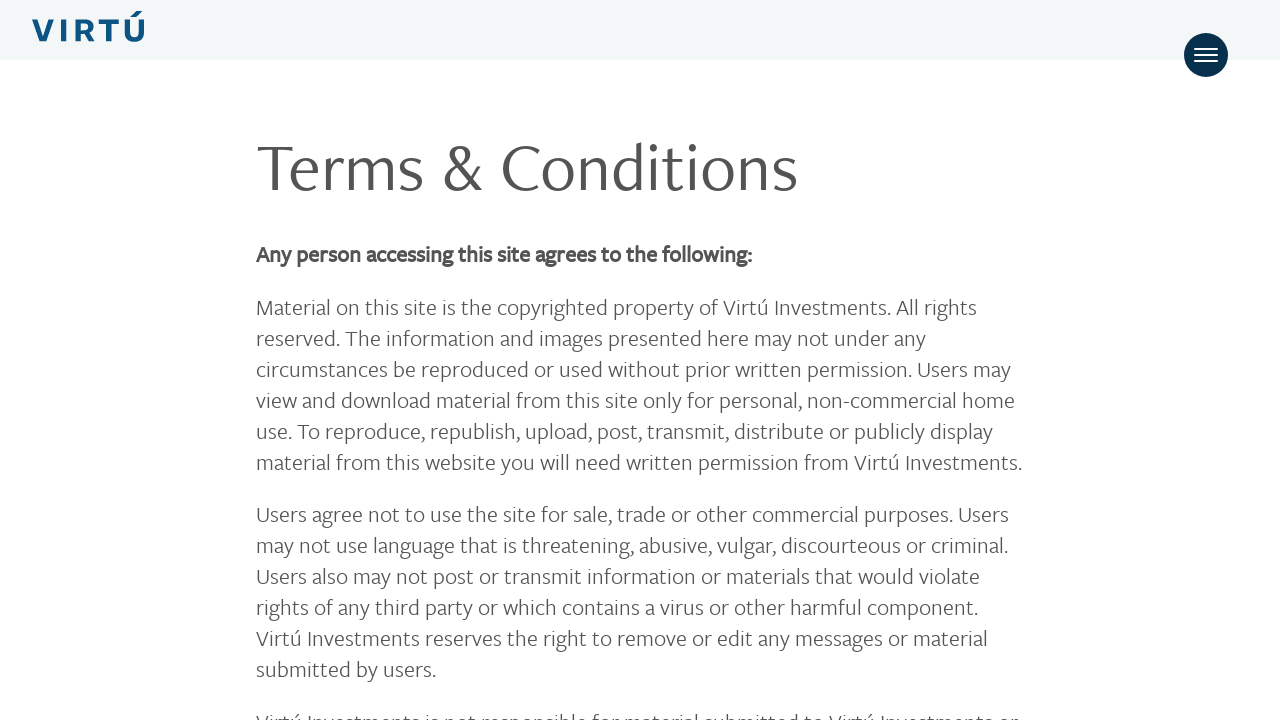

--- FILE ---
content_type: text/html
request_url: https://www.virtuinvestments.com/terms
body_size: 18970
content:

	

<!DOCTYPE html>
<html class="no-js" lang="en">
	<head prefix="og: http://ogp.me/ns#">
		<meta charset="utf-8">
		<meta name="viewport" content="width=device-width, initial-scale=1">
		<link rel="home" href="https://www.virtuinvestments.com/">
<link rel="canonical" href="https://www.virtuinvestments.com/terms">
<meta property="og:url" content="https://www.virtuinvestments.com/terms"><meta name="twitter:url" content="https://www.virtuinvestments.com/terms"><meta property="og:locale" content="en-US">
<title>Terms &amp; Conditions | Virtu Investments</title>
    <meta name="description" content="Any person accessing this site agrees to the following: Material on this site is the copyrighted property of Virtú Investments. All rights reserved. The information and images presented here may not under any circumstances be reproduced or used without prior written permission. Users may view and...">
    <meta property="og:title" content="Terms &amp; Conditions">
    <meta property="og:description" content="Any person accessing this site agrees to the following: Material on this site is the copyrighted property of Virtú Investments. All rights reserved. The information and images presented here may not under any circumstances be reproduced or used without prior written permission. Users may view and...">
    <meta name="twitter:title" content="Terms &amp; Conditions">
    <meta name="twitter:description" content="Any person accessing this site agrees to the following: Material on this site is the copyrighted property of Virtú Investments. All rights reserved. The information and images presented here may not under any circumstances be reproduced or used without prior written permission. Users may view and...">
    

					<meta name="referrer" content="unsafe-url">
				<meta name="format-detection" content="telephone=no">
		<meta name="robots" content="index, follow">
		<meta name="author" content="North Coast Living">

		<meta name="apple-mobile-web-app-title" content="Virtu Investments">
		<link rel="apple-touch-icon" sizes="180x180" href="https://www.virtuinvestments.com/virtu-favicon/icon-180.png">
		<meta name="msapplication-config" content="https://www.virtuinvestments.com/virtu-favicon/ieconfig.xml">

		<link rel="apple-touch-icon" sizes="180x180" href="https://www.virtuinvestments.com/virtu-favicon/apple-touch-icon.png">
		<link rel="icon" type="image/png" sizes="32x32" href="https://www.virtuinvestments.com/virtu-favicon/favicon-32x32.png">
		<link rel="icon" type="image/png" sizes="16x16" href="https://www.virtuinvestments.com/virtu-favicon/favicon-16x16.png">
		<link rel="manifest" href="https://www.virtuinvestments.com/virtu-favicon/site.webmanifest">

		<meta name="theme-color" content="#FFF">

		<script type="text/javascript">
			!function() {
				var h = document.documentElement.classList;
				h.remove('no-js');
				h.add('js');
			}();
		</script>
  		<script>document.getElementsByTagName("html")[0].className += " js";</script>
		<link rel="stylesheet" href="https://use.typekit.net/afe8rud.css">
		<link rel="stylesheet" href="/theme/v3/css/style.css?=v1.9" media="screen">
		<link rel="stylesheet" href="/theme/v3/css/altmap.css?=v1.9">

		
		
							<!-- Google tag (gtag.js) -->
			<script async src="https://www.googletagmanager.com/gtag/js?id=GTM-5ZRG2RJ8"></script>
			<script>
                window.dataLayer = window.dataLayer || [];
                function gtag(){dataLayer.push(arguments);}
                gtag('js', new Date());
                gtag('config', 'GTM-5ZRG2RJ8');
			</script>
			</head>

	<body class="a-theme-light a-theme-base Page-legalText useStandardNav">

		<div class="off-canvas off-canvas--full-width off-canvas--navigation js-off-canvas js-off-canvas--nav">

			  <header class="main-header position-fixed top-0 left-0 width-100% z-index-3">
    <div class="innerWrap height-100% flex items-center justify-between padding-x-md">
      <div class="max-width-xxxxxs headerLogoWrap">
        <!-- <img class="width-100%" src="assets/gfx/northcoast-logo-hw.svg" alt="North Coast" /> -->
        <a href="https://www.virtuinvestments.com/" class="header-logo-wrapper">
          <svg id="MainLogo" class="virtu-logo MainLogo width-100%" data-name="VirtuInvestmentsLogo" viewBox="0 0 150 63">
  <title>Virtú Investments</title>
  <g class="MainLogo--upper">
    <path d="M29.211,11.34l-7.148,0l-7.457,22.679l-7.395,-22.679l-7.211,0l10.107,29.273l8.936,0l10.168,-29.273Zm16.701,0l-7.087,0l0,29.273l7.087,0l0,-29.273Zm19.535,19.536l4.869,-0.308l5.732,10.045l7.826,0l-7.025,-11.463c3.635,-1.478 5.607,-4.56 5.607,-8.442c0,-5.793 -4.129,-9.368 -11.894,-9.368l-12.14,0l0,29.273l7.025,0l0,-9.737Zm-0.061,-4.869l0,-9.367l4.067,0c4.006,0 5.855,1.479 5.855,4.499c0,2.958 -1.849,4.745 -5.793,4.807l-4.129,0.061Zm50.657,-8.689l0,-5.978l-26.499,0l0,5.978l9.675,0l0,23.295l7.149,0l0,-23.295l9.675,0Zm33.957,11.401l0,-17.379l-7.149,0l0,17.318c0,4.683 -1.911,6.594 -5.608,6.594c-3.944,0 -5.855,-2.342 -5.855,-6.779l0,-17.133l-7.149,0l0,17.995c0,8.197 5.301,12.018 12.88,12.018c7.889,0 12.881,-4.253 12.881,-12.634"></path>
    <path d="M139.862,0l-8.313,7.946l8.141,0l8.248,-7.946l-8.076,0Z"></path>
  </g>
  <path class="MainLogo--lower" d="M23.171,62.336l1.938,0l0,-8.821l-1.938,0l0,8.821Zm6.192,0l1.939,0l0,-6.28l0.025,0l3.863,6.28l2.55,0l0,-8.822l-1.939,0l0,6.13l-0.024,0l-3.764,-6.13l-2.65,0l0,8.822Zm14.939,0l1.556,0l3.635,-8.822l-2.078,0l-2.216,5.781l-0.025,0l-2.179,-5.781l-2.215,0l3.522,8.822Zm7.973,0l6.209,0l0,-1.797l-4.27,0l0,-1.796l3.822,0l0,-1.796l-3.822,0l0,-1.637l4.046,0l0,-1.796l-5.985,0l0,8.822Zm15.579,-8.112c-0.374,-0.333 -0.793,-0.57 -1.258,-0.711c-0.465,-0.141 -0.946,-0.212 -1.444,-0.212c-0.432,0 -0.851,0.06 -1.258,0.18c-0.407,0.121 -0.766,0.301 -1.077,0.542c-0.311,0.241 -0.561,0.539 -0.747,0.896c-0.187,0.357 -0.28,0.772 -0.28,1.245c0,0.49 0.101,0.884 0.305,1.183c0.204,0.299 0.46,0.54 0.768,0.722c0.308,0.183 0.64,0.328 0.998,0.436c0.358,0.108 0.691,0.215 0.999,0.323c0.308,0.108 0.564,0.239 0.768,0.393c0.203,0.153 0.305,0.362 0.305,0.628c0,0.158 -0.039,0.295 -0.118,0.411c-0.079,0.116 -0.183,0.211 -0.312,0.286c-0.128,0.075 -0.273,0.131 -0.435,0.169c-0.162,0.037 -0.321,0.055 -0.479,0.055c-0.324,0 -0.637,-0.072 -0.94,-0.218c-0.303,-0.145 -0.554,-0.35 -0.753,-0.616l-1.382,1.52c0.423,0.392 0.88,0.674 1.37,0.849c0.489,0.174 1.02,0.262 1.593,0.262c0.456,0 0.89,-0.059 1.301,-0.175c0.41,-0.116 0.77,-0.294 1.081,-0.535c0.31,-0.24 0.557,-0.544 0.74,-0.909c0.181,-0.365 0.273,-0.793 0.273,-1.282c0,-0.515 -0.1,-0.925 -0.3,-1.232c-0.2,-0.308 -0.452,-0.552 -0.756,-0.735c-0.304,-0.183 -0.631,-0.324 -0.98,-0.424c-0.35,-0.099 -0.677,-0.198 -0.981,-0.298c-0.304,-0.1 -0.556,-0.22 -0.756,-0.361c-0.2,-0.141 -0.3,-0.345 -0.3,-0.611c0,-0.165 0.041,-0.306 0.125,-0.422c0.083,-0.117 0.191,-0.21 0.324,-0.281c0.134,-0.07 0.275,-0.122 0.425,-0.155c0.149,-0.033 0.295,-0.05 0.436,-0.05c0.241,0 0.497,0.048 0.768,0.143c0.27,0.096 0.484,0.243 0.642,0.442l1.335,-1.458Zm5.296,8.112l1.938,0l0,-7.097l2.515,0l0,-1.725l-6.967,0l0,1.725l2.514,0l0,7.097Zm7.573,0l1.938,0l0,-6.766l0.025,0l2.24,6.766l1.49,0l2.327,-6.766l0.018,0l0,6.766l1.939,0l0,-8.822l-2.931,0l-2.045,5.756l-0.025,0l-2.033,-5.756l-2.943,0l0,8.822Zm13.619,0l6.209,0l0,-1.797l-4.271,0l0,-1.796l3.823,0l0,-1.796l-3.823,0l0,-1.637l4.047,0l0,-1.796l-5.985,0l0,8.822Zm9.532,0l1.939,0l0,-6.28l0.025,0l3.862,6.28l2.551,0l0,-8.822l-1.939,0l0,6.13l-0.025,0l-3.763,-6.13l-2.65,0l0,8.822Zm13.987,0l1.939,0l0,-7.097l2.515,0l0,-1.725l-6.968,0l0,1.725l2.514,0l0,7.097Zm13.264,-8.112c-0.374,-0.333 -0.793,-0.57 -1.258,-0.711c-0.464,-0.141 -0.946,-0.212 -1.444,-0.212c-0.431,0 -0.851,0.06 -1.258,0.18c-0.407,0.121 -0.766,0.301 -1.077,0.542c-0.311,0.241 -0.561,0.539 -0.747,0.896c-0.187,0.357 -0.28,0.772 -0.28,1.245c0,0.49 0.101,0.884 0.306,1.183c0.204,0.299 0.46,0.54 0.767,0.722c0.308,0.183 0.641,0.328 0.999,0.436c0.357,0.108 0.69,0.215 0.998,0.323c0.308,0.108 0.564,0.239 0.768,0.393c0.203,0.153 0.305,0.362 0.305,0.628c0,0.158 -0.039,0.295 -0.118,0.411c-0.079,0.116 -0.182,0.211 -0.311,0.286c-0.129,0.075 -0.274,0.131 -0.436,0.169c-0.161,0.037 -0.321,0.055 -0.479,0.055c-0.324,0 -0.637,-0.072 -0.94,-0.218c-0.303,-0.145 -0.554,-0.35 -0.753,-0.616l-1.382,1.52c0.424,0.392 0.88,0.674 1.369,0.849c0.49,0.174 1.021,0.262 1.594,0.262c0.456,0 0.89,-0.059 1.301,-0.175c0.41,-0.116 0.771,-0.294 1.081,-0.535c0.311,-0.24 0.557,-0.544 0.74,-0.909c0.182,-0.365 0.273,-0.793 0.273,-1.282c0,-0.515 -0.1,-0.925 -0.3,-1.232c-0.2,-0.308 -0.451,-0.552 -0.756,-0.735c-0.304,-0.183 -0.631,-0.324 -0.98,-0.424c-0.35,-0.099 -0.677,-0.198 -0.981,-0.298c-0.304,-0.1 -0.556,-0.22 -0.756,-0.361c-0.2,-0.141 -0.3,-0.345 -0.3,-0.611c0,-0.165 0.042,-0.306 0.125,-0.422c0.084,-0.117 0.191,-0.21 0.324,-0.281c0.134,-0.07 0.275,-0.122 0.425,-0.155c0.149,-0.033 0.295,-0.05 0.437,-0.05c0.24,0 0.496,0.048 0.767,0.143c0.27,0.096 0.484,0.243 0.642,0.442l1.335,-1.458Z"></path>
</svg>                  </a>
      </div>
      <div class="navBtn margin-sm padding-top-xl padding-top-lg@md">
        <button id="globalNavTrigger" class="reset anim-menu-btn offnav-control js-anim-menu-btn js-tab-focus" aria-label="Toggle navigation" aria-controls="off-canvas-navigation">
          <svg class="offnav-control__bg" aria-hidden="true" viewBox="0 0 48 48"><circle cx="24" cy="24" r="22" stroke-miterlimit="10" /></svg>
          <i class="anim-menu-btn__icon anim-menu-btn__icon--arrow-right" aria-hidden="true"></i>
        </button>
      </div>
    </div>
  </header>
			<div class="off-canvas__main bg">
				    <section class="bg padding-y-xl padding-y-xxl@md section" data-section-bg="light">
        <div class="container max-width-sm">
    <div class="Container LegalText">
      <div class="LegalText--body u-richText text-component">
      <h1 class=" sectionHeadline">Terms &amp; Conditions</h1>
        <p><strong>Any person accessing this site agrees to the following:</strong></p><p>Material on this site is the copyrighted property of Virtú Investments. All rights reserved. The information and images presented here may not under any circumstances be reproduced or used without prior written permission. Users may view and download material from this site only for personal, non-commercial home use. To reproduce, republish, upload, post, transmit, distribute or publicly display material from this website you will need written permission from Virtú Investments.</p><p>Users agree not to use the site for sale, trade or other commercial purposes. Users may not use language that is threatening, abusive, vulgar, discourteous or criminal. Users also may not post or transmit information or materials that would violate rights of any third party or which contains a virus or other harmful component. Virtú Investments reserves the right to remove or edit any messages or material submitted by users.</p><p>Virtú Investments is not responsible for material submitted to Virtú Investments or posted in chatrooms or on bulletin boards by site users. By communicating with Virtú Investments, however, users grant Virtú Investments permission to use any information, suggestions, ideas, drawings or concepts communicated for any purpose Virtú Investments chooses, commercial, public or otherwise, without compensation whatsoever.</p><p>THE MATERIALS IN THIS SITE ARE PROVIDED “AS IS” AND WITHOUT WARRANTIES OF ANY KIND EITHER EXPRESS OR IMPLIED. TO THE FULLEST EXTENT PERMISSIBLE PURSUANT TO APPLICABLE LAW, VIRTÚ INVESTMENTS DISCLAIMS ALL WARRANTIES , EXPRESS OR IMPLIED, INCLUDING, BUT NOT LIMITED TO, IMPLIED WARRANTIES OF MERCHANTABILITY AND FITNESS FOR A PARTICULAR PURPOSE. VIRTÚ INVESTMENTS DOES NOT WARRANT OR REPRESENT THAT THE INFORMATION IS ACCURATE OR RELIABLE OR THAT THE SITE WILL BE FREE OF ERRORS OR VIRUSES.</p><p>Under no circumstances, including but not limited to negligence, will Virtú Investments be liable for special or consequential damages that result from the use or inability to use the materials in this site. In no event shall Virtú Investments’s liability to a user for any loss, damage or claim exceed the amount paid by the user for accessing this site.</p><p>This agreement is effective until terminated by either party. You may terminate this agreement at any time by discontinuing your use of Virtú Investments site and destroying all materials obtained from it.</p><p>If you have questions about our terms and conditions, you may <a href="https://www.virtuinvestments.com/contact">contact us</a>.</p>
      </div>
    </div>
    </div>
  </section>
  				
									<footer class="SiteFooter bg-gradient-secondary-bottom color-white">
      <div class="container padding-y-lg flex flex-column gap-md flex-row@sm justify-between">
        
        <div class="flex flex-column gap-lg gap-xl@md flex-row@xs height-100% justify-between">
          

          <div>
            <a class="SiteFooter--logo-- max-width-xxxxxs width-100% block" href="https://www.virtuinvestments.com/">
            <svg id="MainLogo" class="virtu-logo MainLogo width-100% color-white" data-name="VirtuInvestmentsLogo" viewBox="0 0 150 63">
  <title>Virtú Investments</title>
  <g class="MainLogo--upper">
    <path d="M29.211,11.34l-7.148,0l-7.457,22.679l-7.395,-22.679l-7.211,0l10.107,29.273l8.936,0l10.168,-29.273Zm16.701,0l-7.087,0l0,29.273l7.087,0l0,-29.273Zm19.535,19.536l4.869,-0.308l5.732,10.045l7.826,0l-7.025,-11.463c3.635,-1.478 5.607,-4.56 5.607,-8.442c0,-5.793 -4.129,-9.368 -11.894,-9.368l-12.14,0l0,29.273l7.025,0l0,-9.737Zm-0.061,-4.869l0,-9.367l4.067,0c4.006,0 5.855,1.479 5.855,4.499c0,2.958 -1.849,4.745 -5.793,4.807l-4.129,0.061Zm50.657,-8.689l0,-5.978l-26.499,0l0,5.978l9.675,0l0,23.295l7.149,0l0,-23.295l9.675,0Zm33.957,11.401l0,-17.379l-7.149,0l0,17.318c0,4.683 -1.911,6.594 -5.608,6.594c-3.944,0 -5.855,-2.342 -5.855,-6.779l0,-17.133l-7.149,0l0,17.995c0,8.197 5.301,12.018 12.88,12.018c7.889,0 12.881,-4.253 12.881,-12.634"></path>
    <path d="M139.862,0l-8.313,7.946l8.141,0l8.248,-7.946l-8.076,0Z"></path>
  </g>
  <path class="MainLogo--lower" d="M23.171,62.336l1.938,0l0,-8.821l-1.938,0l0,8.821Zm6.192,0l1.939,0l0,-6.28l0.025,0l3.863,6.28l2.55,0l0,-8.822l-1.939,0l0,6.13l-0.024,0l-3.764,-6.13l-2.65,0l0,8.822Zm14.939,0l1.556,0l3.635,-8.822l-2.078,0l-2.216,5.781l-0.025,0l-2.179,-5.781l-2.215,0l3.522,8.822Zm7.973,0l6.209,0l0,-1.797l-4.27,0l0,-1.796l3.822,0l0,-1.796l-3.822,0l0,-1.637l4.046,0l0,-1.796l-5.985,0l0,8.822Zm15.579,-8.112c-0.374,-0.333 -0.793,-0.57 -1.258,-0.711c-0.465,-0.141 -0.946,-0.212 -1.444,-0.212c-0.432,0 -0.851,0.06 -1.258,0.18c-0.407,0.121 -0.766,0.301 -1.077,0.542c-0.311,0.241 -0.561,0.539 -0.747,0.896c-0.187,0.357 -0.28,0.772 -0.28,1.245c0,0.49 0.101,0.884 0.305,1.183c0.204,0.299 0.46,0.54 0.768,0.722c0.308,0.183 0.64,0.328 0.998,0.436c0.358,0.108 0.691,0.215 0.999,0.323c0.308,0.108 0.564,0.239 0.768,0.393c0.203,0.153 0.305,0.362 0.305,0.628c0,0.158 -0.039,0.295 -0.118,0.411c-0.079,0.116 -0.183,0.211 -0.312,0.286c-0.128,0.075 -0.273,0.131 -0.435,0.169c-0.162,0.037 -0.321,0.055 -0.479,0.055c-0.324,0 -0.637,-0.072 -0.94,-0.218c-0.303,-0.145 -0.554,-0.35 -0.753,-0.616l-1.382,1.52c0.423,0.392 0.88,0.674 1.37,0.849c0.489,0.174 1.02,0.262 1.593,0.262c0.456,0 0.89,-0.059 1.301,-0.175c0.41,-0.116 0.77,-0.294 1.081,-0.535c0.31,-0.24 0.557,-0.544 0.74,-0.909c0.181,-0.365 0.273,-0.793 0.273,-1.282c0,-0.515 -0.1,-0.925 -0.3,-1.232c-0.2,-0.308 -0.452,-0.552 -0.756,-0.735c-0.304,-0.183 -0.631,-0.324 -0.98,-0.424c-0.35,-0.099 -0.677,-0.198 -0.981,-0.298c-0.304,-0.1 -0.556,-0.22 -0.756,-0.361c-0.2,-0.141 -0.3,-0.345 -0.3,-0.611c0,-0.165 0.041,-0.306 0.125,-0.422c0.083,-0.117 0.191,-0.21 0.324,-0.281c0.134,-0.07 0.275,-0.122 0.425,-0.155c0.149,-0.033 0.295,-0.05 0.436,-0.05c0.241,0 0.497,0.048 0.768,0.143c0.27,0.096 0.484,0.243 0.642,0.442l1.335,-1.458Zm5.296,8.112l1.938,0l0,-7.097l2.515,0l0,-1.725l-6.967,0l0,1.725l2.514,0l0,7.097Zm7.573,0l1.938,0l0,-6.766l0.025,0l2.24,6.766l1.49,0l2.327,-6.766l0.018,0l0,6.766l1.939,0l0,-8.822l-2.931,0l-2.045,5.756l-0.025,0l-2.033,-5.756l-2.943,0l0,8.822Zm13.619,0l6.209,0l0,-1.797l-4.271,0l0,-1.796l3.823,0l0,-1.796l-3.823,0l0,-1.637l4.047,0l0,-1.796l-5.985,0l0,8.822Zm9.532,0l1.939,0l0,-6.28l0.025,0l3.862,6.28l2.551,0l0,-8.822l-1.939,0l0,6.13l-0.025,0l-3.763,-6.13l-2.65,0l0,8.822Zm13.987,0l1.939,0l0,-7.097l2.515,0l0,-1.725l-6.968,0l0,1.725l2.514,0l0,7.097Zm13.264,-8.112c-0.374,-0.333 -0.793,-0.57 -1.258,-0.711c-0.464,-0.141 -0.946,-0.212 -1.444,-0.212c-0.431,0 -0.851,0.06 -1.258,0.18c-0.407,0.121 -0.766,0.301 -1.077,0.542c-0.311,0.241 -0.561,0.539 -0.747,0.896c-0.187,0.357 -0.28,0.772 -0.28,1.245c0,0.49 0.101,0.884 0.306,1.183c0.204,0.299 0.46,0.54 0.767,0.722c0.308,0.183 0.641,0.328 0.999,0.436c0.357,0.108 0.69,0.215 0.998,0.323c0.308,0.108 0.564,0.239 0.768,0.393c0.203,0.153 0.305,0.362 0.305,0.628c0,0.158 -0.039,0.295 -0.118,0.411c-0.079,0.116 -0.182,0.211 -0.311,0.286c-0.129,0.075 -0.274,0.131 -0.436,0.169c-0.161,0.037 -0.321,0.055 -0.479,0.055c-0.324,0 -0.637,-0.072 -0.94,-0.218c-0.303,-0.145 -0.554,-0.35 -0.753,-0.616l-1.382,1.52c0.424,0.392 0.88,0.674 1.369,0.849c0.49,0.174 1.021,0.262 1.594,0.262c0.456,0 0.89,-0.059 1.301,-0.175c0.41,-0.116 0.771,-0.294 1.081,-0.535c0.311,-0.24 0.557,-0.544 0.74,-0.909c0.182,-0.365 0.273,-0.793 0.273,-1.282c0,-0.515 -0.1,-0.925 -0.3,-1.232c-0.2,-0.308 -0.451,-0.552 -0.756,-0.735c-0.304,-0.183 -0.631,-0.324 -0.98,-0.424c-0.35,-0.099 -0.677,-0.198 -0.981,-0.298c-0.304,-0.1 -0.556,-0.22 -0.756,-0.361c-0.2,-0.141 -0.3,-0.345 -0.3,-0.611c0,-0.165 0.042,-0.306 0.125,-0.422c0.084,-0.117 0.191,-0.21 0.324,-0.281c0.134,-0.07 0.275,-0.122 0.425,-0.155c0.149,-0.033 0.295,-0.05 0.437,-0.05c0.24,0 0.496,0.048 0.767,0.143c0.27,0.096 0.484,0.243 0.642,0.442l1.335,-1.458Z"></path>
</svg>            </a>
                        <p class="SiteFooter--copyright margin-bottom-lg margin-top-md color-contrast-low">
              
                                                         <div class="SiteFooter--social margin-top-lg">
                  <ul class="socials mainNavSocials flex flex-row justify-start items-center gap-xs text-xl">
                    <li class="line-height-0 flex items-center gap-sm">
                    

            
        <a class="SocialLink js-socialLink" href="https://www.linkedin.com/company/virtuinvestments" target="_blank" rel="noopener"
>
      <span class="u-visuallyHidden">North Coast on linkedin</span>
      <svg class="SocialLink--icon" width="34px" height="34px">
        <use xlink:href="#icon_linkedin"/>
      </svg>
    </a>
                      </li>
                                      </ul>
                </div>
                              
          </div>
        </div>
  

       
        
        
        <div class="flex flex-column items-end@sm items-start justify-end@sm justify-start gap-sm padding-right-md">

            <ul class="SiteFooter--menu flex flex-row@sm gap-xl@lg gap-sm font-medium">
                                                                                    <li class="SiteFooter--item">
                    <a class="SiteFooter--link text-xs text-uppercase letter-spacing-md" href="https://www.virtuinvestments.com/terms">
                      Terms
                    </a>
                  </li>
                                                                                                    <li class="SiteFooter--item">
                    <a class="SiteFooter--link text-xs text-uppercase letter-spacing-md" href="https://www.virtuinvestments.com/privacy">
                      Privacy
                    </a>
                  </li>
                                                                                                                                  <li class="SiteFooter--item">
                    <a class="SiteFooter--link text-xs text-uppercase letter-spacing-md" href="https://www.virtuinvestments.com/contact">
                      Contact
                    </a>
                  </li>
                                          </ul>

          <div class="margin-top-0 text-right@sm">
            <p class="text-xs color-contrast-medium">&copy; 2025 Virtu Investments. All rights reserved.</p>
                      </div>

        </div>
            

      </div>
</footer>							</div><!-- off-canvas__main -->

			  <div id="off-canvas-navigation" class="off-canvas__panel js-off-canvas__panel bg-gradient-1" data-bg-animate="on" role="complementary">
    <div class="off-canvas__content flex flex-column flex-row@sm items-center justify-center position-relative z-index-2">
      <div class="container max-width-sm padding-y-lg@sm padding-y-xxl padding-bottom-0@md">
        
        <div class="offnav height-100% flex flex-column flex-row@sm text-center text-left@sm">
          <nav class="margin-bottom-lg" role="navigation" aria-label="Main">
            <ul class="grid gap-sm">
              <!-- <li><i class="offnav__label text-sm@md color-white">North Coast</i></li> -->
               <li><a class="offnav__link text-xxl"  href="https://www.virtuinvestments.com/">Home</a></li>
                            <li><a class="offnav__link text-xxl"  href="https://www.virtuinvestments.com/invest">Ways to Invest</a></li>
                            <li><a class="offnav__link text-xxl"  href="https://www.virtuinvestments.com/operating-principles">Operational Model</a></li>
                            <li><a class="offnav__link text-xxl"  href="https://www.virtuinvestments.com/impact">Impact Program</a></li>
                            <li><a class="offnav__link text-xxl"  href="https://www.virtuinvestments.com/properties">Asset Portfolio</a></li>
                            <li><a class="offnav__link text-xxl"  href="https://www.virtuinvestments.com/leadership">Leadership Team</a></li>
                            <li><a class="offnav__link text-xxl"  href="https://www.virtuinvestments.com/careers">Careers</a></li>
                          </ul>
          </nav>

          <nav class="offnav__subnav margin-bottom-auto@md padding-y-xs@md" role="navigation" aria-label="Secondary">
            <!-- <h3 class="color-contrast-lower">Connect</h3> -->
            <ul class="flex flex-column gap-sm">
                              
                <li class="flex items-center gap-sm">
                                            <ul class="socials mainNavSocials flex flex-row justify-center margin-auto margin-0@md justify-start@md gap-sm text-xl">
                  

            
        <a class="SocialLink js-socialLink" href="https://www.linkedin.com/company/virtuinvestments" target="_blank" rel="noopener"
>
      <span class="u-visuallyHidden">Virtu Investments on linkedin</span>
      <svg class="SocialLink--icon" width="34px" height="34px">
        <use xlink:href="#icon_linkedin"/>
      </svg>
    </a>
                                    </ul>
                            </li>

                                                                                                                                        
                                                                                                  <li class="ws-nowrap border-top border-2 border-secondary padding-top-md margin-top-sm">
                            <a href="https://www.virtuinvestments.com/news" class="text-link__onDark">News &amp; Insights</a>
                          </li>
                                                                                                                                                                          
                                                                                                  <li class="ws-nowrap border-bottom border-2 border-secondary padding-bottom-md">
                            <a href="https://www.virtuinvestments.com/contact" class="text-link__onDark">Contact Us</a>
                          </li>
                                                                                                                                                                          
                                                                                                  <li class="">
                            <a href="https://investors.virtuinvestments.com/virtuinvestments/investor/login" class="btn btn--accent text-lg text-sm@sm margin-top-md">Investor Login</a>
                          </li>
                                                                                                                  
            </ul>
          </nav>

          
          <button class="reset offnav__a11y-close-btn js-off-canvas__close-btn js-off-canvas__a11y-close-btn">Close Navigation</button>
        </div>
      </div>
    </div>
    
  </div>	
		</div>

				
		<div class="is-hidden">
<svg
class="icon">
<symbol
id="logo-northcoast" data-name="logo-northcoast" viewBox="0 0 999.12 758.59"><title>NorthCoast Logo</title>
<path
d="M999.12,609H0V0H999.12V609ZM20.37,20.37V588.62H978.76V20.37Z" fill="currentColor" fill-rule="evenodd"/><polygon
points="249.79 250.23 198.35 171.16 175.24 171.16 175.24 279.78 195.39 279.78 195.39 200.88 247.35 280.82 269.94 280.82 269.94 171.16 249.79 171.16 249.79 250.23 249.79 250.23" fill="currentColor"/><path
d="M427.39,225c0-35.63-23.63-56.48-55.61-56.48-32.15,0-56,23.63-56,57.17,0,35.63,23.64,56.65,55.79,56.65s55.78-23.8,55.78-57.34Zm-21.2.69c0,23.11-13.56,38.93-34.24,38.93-21.2,0-34.75-15.82-34.75-39.62,0-23.12,13.38-38.76,34.06-38.76,21.2,0,34.93,15.64,34.93,39.45Z" fill="currentColor"/><path
d="M494.47,241l15.64-1,24.15,39.8h24.16l-28.5-44.32c14.77-5,23.46-15.81,23.46-31.28,0-20-14.6-33-42.06-33H473.27V279.78h21.2V241Zm-.18-16.68V188.89H508c15.12,0,23.64,5.39,23.64,16.68,0,11.82-8.52,17.73-21.55,18.42l-15.82.35Z" fill="currentColor"/><polygon
points="683.19 189.76 683.19 171.16 589.52 171.16 589.52 189.76 625.85 189.76 625.85 279.78 646.87 279.78 646.87 189.76 683.19 189.76 683.19 189.76" fill="currentColor"/><polygon
points="814.05 279.78 814.05 171.16 793.02 171.16 793.02 215.83 741.41 215.83 741.41 171.16 720.21 171.16 720.21 279.78 741.41 279.78 741.41 234.25 793.02 234.25 793.02 279.78 814.05 279.78 814.05 279.78" fill="currentColor"/><path
d="M266.64,340c-9.38-5.21-22.41-8.51-35.1-8.51-33.89,0-56.65,22.41-56.65,57.17,0,35.62,22.76,56.65,56.13,56.65,12.34,0,25.89-3.3,34.58-8.51l-4-19.47c-8,5.56-18.59,9.73-29.71,9.73-21.9,0-35.63-15.11-35.63-39.1,0-23.63,14.08-38.23,35.28-38.23a50.54,50.54,0,0,1,28.5,8.69l6.6-18.42Z" fill="currentColor"/><path
d="M427.74,388c0-35.62-23.64-56.47-55.61-56.47-32.15,0-56,23.63-56,57.17,0,35.62,23.63,56.65,55.78,56.65s55.79-23.81,55.79-57.35Zm-21.2.7c0,23.11-13.56,38.93-34.24,38.93-21.2,0-34.75-15.82-34.75-39.63,0-23.11,13.38-38.75,34.06-38.75,21.2,0,34.93,15.64,34.93,39.45Z" fill="currentColor"/><path
d="M527,334.08H501.24L461.62,442.7H483L491.86,417h43.79l9,25.72h21.38L527,334.08Zm3.31,65.34H497.42l16.51-47.09,16.34,47.09Z" fill="currentColor"/><path
d="M639.75,427.4c-13,0-24.51-4.34-34.58-10.42l-4.87,18.24c10.25,6.26,24.68,10.08,39.1,10.08,25.55,0,41.36-14.07,41.36-33.88,0-20.68-16.86-28.16-33.19-32.68-15-4-24.68-7.47-24.68-16.33,0-7.47,5.56-12.86,18.25-12.86,10.25,0,22.42,3.65,32,9.38l5.22-17.9A74,74,0,0,0,641,331.48c-24.15,0-38.92,12.86-38.92,32.14C602,385,620.11,392,635.75,396.3c16,4.34,24.15,7.64,24.15,16.68,0,8.69-8.34,14.42-20.15,14.42Z" fill="currentColor"/><polygon
points="812.31 352.68 812.31 334.08 718.64 334.08 718.64 352.68 754.96 352.68 754.96 442.69 775.99 442.69 775.99 352.68 812.31 352.68 812.31 352.68" fill="currentColor"/><polygon
points="264.9 757.73 301.33 757.73 301.33 745.84 278.81 745.84 278.81 703 264.9 703 264.9 757.73 264.9 757.73" fill="currentColor"/><polygon
points="315.4 757.73 329.31 757.73 329.31 703 315.4 703 315.4 757.73 315.4 757.73" fill="currentColor"/><polygon
points="360.04 757.73 373.17 757.73 391.54 703 377.63 703 366.6 738.5 355.58 703 341.67 703 360.04 757.73 360.04 757.73" fill="currentColor"/><polygon
points="403.89 757.73 441.89 757.73 441.89 745.84 417.81 745.84 417.81 734.51 436.1 734.51 436.1 722.63 417.81 722.63 417.81 714.88 441.11 714.88 441.11 703 403.89 703 403.89 757.73 403.89 757.73" fill="currentColor"/><polygon
points="502.28 757.73 515.73 757.73 523.94 730.52 532.14 757.73 545.59 757.73 559.9 703 545.98 703 538.32 737.32 529.72 708.79 518.15 708.79 509.55 737.32 501.89 703 487.98 703 502.28 757.73 502.28 757.73" fill="currentColor"/><polygon
points="571.47 757.73 609.46 757.73 609.46 745.84 585.38 745.84 585.38 734.51 603.68 734.51 603.68 722.63 585.38 722.63 585.38 714.88 608.68 714.88 608.68 703 571.47 703 571.47 757.73 571.47 757.73" fill="currentColor"/><polygon
points="624.47 757.73 660.9 757.73 660.9 745.84 638.39 745.84 638.39 703 624.47 703 624.47 757.73 624.47 757.73" fill="currentColor"/><polygon
points="674.97 757.73 711.4 757.73 711.4 745.84 688.89 745.84 688.89 703 674.97 703 674.97 757.73 674.97 757.73" fill="currentColor"/><path
d="M735.75,758.59a10.1,10.1,0,1,0-10.1-10.09,9.87,9.87,0,0,0,10.1,10.09Z" fill="currentColor"/>
</symbol>
<symbol
id="icon-arrow" data-name="icon-arrow" viewBox="0 0 29.21 43.61"><title>Arrow Icon</title>
<path
d="M14.45,42.16V0M.71,28.33,14.57,42.19,28.5,28.26" fill="none" stroke-width="4"/>
</symbol>
<symbol
viewBox="0 0 837.50001 557.81245" id="downIcon" data-name="downIcon"><title>Down Icon</title>
<g
transform="translate(-139.46128,-425.04095)"><path
style="" d="M 348.52238,662.22703 C 233.53878,547.24189 139.46128,452.30947 139.46128,451.26608 c 0,-2.44391 23.82541,-26.22515 26.27386,-26.22515 1.01978,0 89.60279,87.75 196.85114,195 107.24835,107.25 195.56085,195 196.25,195 0.68915,0 89.00165,-87.75 196.25,-195 107.24835,-107.25 195.57072,-195 196.27195,-195 2.0118,0 25.60305,24.20926 25.60305,26.27376 0,1.62238 -417.13514,419.97624 -418.7528,419.97624 -0.34375,0 -94.7025,-94.07875 -209.6861,-209.0639 z" /></g>
</symbol>
<symbol
id="icon-twitter" data-name="icon-twitter"  viewBox="0 0 335 276"><title>Twitter Icon</title>
<path
d="m302 70a195 195 0 0 1 -299 175 142 142 0 0 0 97 -30 70 70 0 0 1 -58 -47 70 70 0 0 0 31 -2 70 70 0 0 1 -57 -66 70 70 0 0 0 28 5 70 70 0 0 1 -18 -90 195 195 0 0 0 141 72 67 67 0 0 1 116 -62 117 117 0 0 0 43 -17 65 65 0 0 1 -31 38 117 117 0 0 0 39 -11 65 65 0 0 1 -32 35"/>
</symbol>
<symbol
id="icon-facebook" data-name="icon-facebook" viewBox="0 0 284.73 284.72"><title>Facebook Icon</title>
<g
id="Layer_2" data-name="Layer 2">
<g
id="Layer_1-2" data-name="Layer 1-2">
<path
d="M156.2,256.47c66.69,0,120.74-52,120.74-116s-54.05-116-120.74-116S35.46,76.34,35.46,140.44s54.05,116,120.74,116" style="fill: var(--color-bg-dark)"/>
<path
d="M120.21,151.52v95.15h38.41V151.44H195.1v-37.2H158.65c0-9.23-.39-18.13.09-27,.53-9.6,5.32-14,14.86-14.45,6.66-.31,13.34-.24,20-.36,1,0,2-.11,2.87-.17V37.81h-29.4a61.38,61.38,0,0,0-6.64.47c-22.57,2.54-38,18-39.66,40.51-.81,10.69-.46,21.47-.64,32.21v3.4H88.18v37.1ZM134,0h16.67a15.48,15.48,0,0,0,2.15.45c19.87,1.36,38.75,6.48,56.11,16.19,46.77,26.2,72.22,66.22,75.53,119.77a130.47,130.47,0,0,1-16.54,72.72c-26.13,46.68-66.18,72-119.61,75.33A132,132,0,0,1,75.58,268Q15.37,234.83,2.24,167.12c-1-5.43-1.5-11-2.24-16.44V134a17.85,17.85,0,0,0,.47-2.4A134,134,0,0,1,16.72,75.54C38.86,35.45,72.49,10.9,117.55,2.24,123,1.2,128.52.74,134,0" style="fill: currentColor"/>
</g>
</g>
</symbol>
<symbol
id="icon-instagram" data-name="icon-instagram"  viewBox="0 0 284.72 284.75"><title>Instagram Icon</title>
<g
id="Layer_2" data-name="Layer 2">
<g
id="Layer_1-2" data-name="Layer 1-2">
<path
d="M156.77,248.52c62.83,0,113.77-49,113.77-109.34S219.6,29.83,156.77,29.83,43,78.79,43,139.18,93.93,248.52,156.77,248.52" style="fill: var(--color-bg-dark)"/>
<path
d="M228.16,117.6c0-7.79-.13-15.62-1.82-23.28C222.29,76,211.41,64,193.2,58.81c-7.37-2.08-14.95-2.44-22.52-2.49q-28.52-.2-57,0a91.36,91.36,0,0,0-19.59,1.79C76.18,62.16,64.3,72.74,59,90.45,56.75,98,56.37,105.8,56.32,113.6q-.2,28.58,0,57.17a89.44,89.44,0,0,0,1.8,19.59c4.38,19.18,16.07,31.19,35.25,35.78,7.86,1.88,15.9,1.92,23.91,2,8.27.13,16.55,0,24.83,0s16.74.09,25.11,0c7.65-.11,15.34-.16,22.87-1.83,19.37-4.3,31.48-16.08,36.08-35.43,1.88-8,1.94-16.08,2-24.18m-85.79,118A142.38,142.38,0,0,1,136.63,0q2.93-.06,5.85,0C221,0,284.7,63.79,284.72,142.35a142.38,142.38,0,0,1-142.35,142.4" style="fill: currentColor"/>
<path
d="M188.1,106.61a10.31,10.31,0,1,0-10.32-10.39,10.32,10.32,0,0,0,10.32,10.39h0M98,142.11A44.19,44.19,0,1,0,142.27,98H142a44.16,44.16,0,0,0-44,44.09m-26.75.15c.25-12,.44-24,.79-36A42.56,42.56,0,0,1,75.25,90.5c4.06-9.39,11.31-15,21.19-17.07a83.93,83.93,0,0,1,15-1.59c12.7-.3,25.4-.36,38.11-.33,9.55,0,19.1.23,28.64.54,6.44.21,12.74,1.36,18.44,4.53,7.92,4.39,12.46,11.29,14.46,20a71,71,0,0,1,1.53,15.66q.12,30,0,59.93a65.24,65.24,0,0,1-1.86,16.93c-3.42,12.52-11.69,19.84-24.29,22.19a76.34,76.34,0,0,1-13.58,1.27q-30.67.21-61.36,0a62.46,62.46,0,0,1-16.28-1.85c-12.39-3.38-19.66-11.57-22.14-24.05-1.69-8.43-1.42-17-1.57-25.53-.12-6.31,0-12.62,0-18.93H71.3" style="fill: currentColor"/>
<path
d="M113.4,142.06A28.79,28.79,0,1,1,142,171h0a28.84,28.84,0,0,1-28.58-28.92" style="fill: currentColor"/>
</g>
</g>
</symbol>
<symbol
data-name="icon-search" id="icon-search" viewBox="0 0 23.414 23.122"><title>Search Icon</title>
<g
id="Group_24" data-name="Group 24" transform="translate(-382.049 -358.5)">
<ellipse
id="Ellipse_1" data-name="Ellipse 1" cx="7.123" cy="6.799" rx="7.123" ry="6.799" transform="translate(384.049 360.5)" fill="none" stroke="#009d85" stroke-linejoin="round" stroke-width="4"/>
<line
id="Line_34" data-name="Line 34" x2="8.006" y2="8.006" transform="translate(396.043 372.202)" fill="none" stroke="#009d85" stroke-linejoin="round" stroke-width="4"/>
</g>
</symbol><symbol
id="icon-google" viewBox="0 0 284.73 284.06"><title>Google Icon</title>
<g
id="Layer_2" data-name="Layer 2">
<g
id="Layer_1-2" data-name="Layer 1-2">
<path
d="M145.74,225.92A92.88,92.88,0,1,0,52.86,133a92.88,92.88,0,0,0,92.88,92.92" style="fill: var(--color-bg-dark)"/>
<path
d="M199.16,80.42a9.71,9.71,0,0,0-.76-.81c-20.85-18.27-45.16-24.41-71.9-18.55C91.8,68.68,68,94.61,62.15,129.35S75,200.56,106.6,216.19A85.32,85.32,0,0,0,158.25,224c17.68-2.63,32.95-10,45.08-23.3,13.11-14.39,19.2-31.73,20.16-50.88.38-7.68-.43-15.43-.69-23.11H144.3V159h45.25c-1,3.14-1.72,5.88-2.82,8.45-7.3,17.14-24.34,25.91-43.53,25.1-39.24-1.66-61.42-43.83-41-77.35,13.8-22.7,43.31-30.49,65.93-17.31,2.88,1.68,5.48,3.84,7.93,5.59,7.77-7.74,15.42-15.39,23.15-23.1M142.41,284C63.9,284.06.09,220.45,0,142.3-.08,63.32,65-.68,144.3,0c77,.66,140.48,64.59,140.43,142.71-.05,77.87-64,141.34-142.37,141.34" style="fill: currentColor"/>
</g>
</g>
</symbol>
<symbol
id="icon-paw" data-name="icon-paw" viewBox="0 0 384 384"><path
d="M379.83,131.5c-4.39-11.73-11.76-20.21-21.32-24.52a33.11,33.11,0,0,0-13.69-3c-20,0-40.37,18.67-50.63,46.45-12.7,34.42-5.32,68.14,17.17,78.43a34.36,34.36,0,0,0,14.4,3.12c20.39,0,41.12-17.12,51.58-42.6C385.24,170.12,386.17,148.48,379.83,131.5Zm-290,18.95C79.55,122.67,59.2,104,39.18,104a33.11,33.11,0,0,0-13.69,3c-9.57,4.31-16.93,12.79-21.32,24.52-6.34,17-5.41,38.62,2.49,57.9C17.12,214.88,37.85,232,58.24,232a34.39,34.39,0,0,0,14.4-3.12C95.13,218.59,102.51,184.87,89.81,150.45Zm44.54-3.85a39.68,39.68,0,0,0,5.56-.15c10.79-1.06,20.54-6.59,28.21-16,12.37-15.19,15.8-39,13.2-63.44-4-37.7-23.85-65.84-50.54-67,0,0-3.82,0-5.75.19-11.78,1.17-22.49,7.29-31,17.7C81.78,33,75.87,55.46,78.27,78,82.2,115.27,106.84,145.4,134.35,146.6ZM192,176c-64,0-128,76.07-128,149.13,0,21.8,10.93,39.33,21.67,46.51,13.25,8.88,22.6,12.36,42,12.36,23.1,0,29.33-8.08,40.14-15.2,7.82-5.16,14.57-9.61,24.16-9.61s16.34,4.45,24.16,9.61c10.81,7.12,17,15.2,40.14,15.2,19.43,0,28.77-3.48,42-12.36,10.74-7.18,21.67-24.71,21.67-46.51C320,252.07,256,176,192,176Zm52.28-29.74a38.22,38.22,0,0,0,5.56.16c27.51-1.2,52.15-31.34,56.08-68.61,2.4-22.54-3.51-45-15.8-60.11C281.64,7.29,271.34,1.48,259.56.31,257.62.13,253.41,0,253.41,0c-26.69,1.16-46.56,29.12-50.54,66.82-2.6,24.46.83,48.25,13.2,63.44C223.74,139.67,233.49,145.21,244.28,146.26Z" fill="#fff"/></symbol><symbol
id="icon-wheelchair" data-name="icon-wheelchair" viewBox="0 0 125.39 160.45"><title>Accessibilty Icon (wheelchair)</title>
<g
id="Layer_2" data-name="Layer 2">
<g
id="Layer_1-2" data-name="Layer 1-2">
<path
d="M125.39,80.43a5.72,5.72,0,0,0-.11.57l-.69,9c-.17,2.18-.34,4.35-.52,6.53-.22,2.69-.45,5.38-.67,8.07-.17,2.17-.34,4.35-.52,6.52-.22,2.69-.45,5.38-.66,8.07-.18,2.15-.34,4.31-.53,6.46-.14,1.64-.2,3.3-.48,4.92a9.42,9.42,0,0,1-8.37,7.68,9.53,9.53,0,0,1-10.39-7.93,14.14,14.14,0,0,1,0-3.56c.19-2.21.37-4.43.55-6.64q.34-4.09.67-8.19c.18-2.11.34-4.23.52-6.34q.33-4.16.68-8.31l.6-7.41a1.13,1.13,0,0,0,0-.26c-4.23.21-8.46.47-12.75.7A48.81,48.81,0,0,1,95.2,127a47.51,47.51,0,0,1-10.74,18.12L72.14,132.77a30.92,30.92,0,0,0,8-23.16,30.25,30.25,0,0,0-8.8-19.67,30.46,30.46,0,0,0-21.5-9.48,30.9,30.9,0,0,0-22,8l-12.3-12.3a4,4,0,0,1,.35-.36A48.37,48.37,0,0,1,37.26,64.35c1.07-.26,2.16-.47,3.26-.67a1.22,1.22,0,0,0,.74-.43l13-14.86L64,37.25l.44-.52L51.2,29l-.46.38L35.15,43.29a9.56,9.56,0,0,1-15.73-4.67,9.18,9.18,0,0,1,2.91-9.46q10.56-9.5,21.18-18.91A9.5,9.5,0,0,1,54.93,9.09L98.2,34.24a9.51,9.51,0,0,1,4.49,5.9,11.57,11.57,0,0,1-.28,7.53,11.41,11.41,0,0,1-2,3.33Q91.5,61.08,82.64,71.18c-.13.14-.25.29-.43.52h.52l9.44-.54,4.88-.27,10.22-.57c2.77-.15,5.54-.32,8.32-.45a9.51,9.51,0,0,1,9.62,7.53c.07.33.12.65.18,1Z" style="fill: currentColor"/>
<path
d="M0,109.36a11.08,11.08,0,0,0,.21-1.15,48.52,48.52,0,0,1,9.83-26c.12-.16.25-.31.32-.4L22.81,94.26a31.36,31.36,0,0,0,43.63,43.41c4.14,4.1,8.25,8.25,12.52,12.5a1.47,1.47,0,0,0-.39.21A48.38,48.38,0,0,1,58,159.63a44,44,0,0,1-5.6.73,3.4,3.4,0,0,0-.46.09H45.73a4.35,4.35,0,0,1-.52-.1,43.8,43.8,0,0,1-6.94-1A48.8,48.8,0,0,1,4,130.92,47.75,47.75,0,0,1,.2,115.28a11.05,11.05,0,0,0-.2-1.15Z" style="fill: currentColor"/>
<path
d="M121,15.94a15.89,15.89,0,1,1,0-.11Z" style="fill: currentColor"/>
</g>
</g>
</symbol><symbol
id="icon-petfriendly" data-name="icon-petfriendly" viewBox="0 0 62 56.83"><title>Pet Friendly Icon</title><path
d="M61.3,11.43a15.22,15.22,0,0,0-8-9.7A16.44,16.44,0,0,0,43.8.13a15.88,15.88,0,0,0-4.7,1.4,18.26,18.26,0,0,0-6.9,5.7A20.28,20.28,0,0,1,30.9,9h0l-.1-.1a18.62,18.62,0,0,0-3-3.8,16.75,16.75,0,0,0-5.2-3.6A15.74,15.74,0,0,0,13.8.23a13.75,13.75,0,0,0-4.5,1.3A16,16,0,0,0,0,15.73a36.18,36.18,0,0,0,.2,4.6,16.92,16.92,0,0,0,.7,3.8A23.5,23.5,0,0,0,5,32.53a39.24,39.24,0,0,0,5.2,5.6c2.5,2.3,5,4.5,7.6,6.8,4.5,3.9,8.9,7.8,13.2,11.8l.1.1a.1.1,0,0,0,.1-.1c3-2.8,6-5.6,9.1-8.3s5.9-5.2,8.9-7.8c2.1-1.9,4.2-3.8,6.1-5.9a27,27,0,0,0,4.3-6.3,23.8,23.8,0,0,0,2.2-8.2c.1-1.2.1-2.5.2-3.8A24.1,24.1,0,0,0,61.3,11.43Zm-24.7,3.3c2.4-1.6,4.8-.2,5,2.6v1.4a8.5,8.5,0,0,1-3.6,5.8,3.21,3.21,0,0,1-3.5.5,3.33,3.33,0,0,1-1.9-3.1A8.21,8.21,0,0,1,36.6,14.73Zm-11.2-1.8a2.67,2.67,0,0,1,4-.1,6.66,6.66,0,0,1,2.1,5.3c0,.4-.1.9-.1,1.3a5.82,5.82,0,0,1-1.9,3.9,2.76,2.76,0,0,1-3.7-.1C23,20.93,22.8,15.43,25.4,12.93Zm-8.9,15.3c-1.7-2-2.5-4.3-1.6-6.9a3.21,3.21,0,0,1,5-1.7c2,1.3,3,3.8,2.7,6.7a3.36,3.36,0,0,1-6.1,1.9ZM36.8,42a7.32,7.32,0,0,1-3.3-.1,24.64,24.64,0,0,1-3.8-1.4,6.48,6.48,0,0,0-5.1-.4,10.11,10.11,0,0,1-2.3.4c-3-.5-4.4-3.4-2.9-6.2a19.16,19.16,0,0,1,7-7.4c3-1.8,4.9-1.5,7.4,1a20.86,20.86,0,0,1,5.1,9.2,15.17,15.17,0,0,1,.3,2.1A2.91,2.91,0,0,1,36.8,42Zm5.5-8.7a3.16,3.16,0,0,1-4.1-2.5,6.08,6.08,0,0,1,1.8-5.6,6.33,6.33,0,0,1,2.4-1.6,3,3,0,0,1,4.2,2.3c.1.5.1,1,.2,1.5A7.21,7.21,0,0,1,42.3,33.33Z" fill="#fff"/></symbol>
<symbol
id="icon-equalopportunityhousing" data-name="icon-equalopportunityhousing"  viewBox="0 0 163.7 174.74"><title>Equal Opportunity Housing Icon</title><g
id="Layer_2" data-name="Layer 2"><g
id="Layer_1-2" data-name="Layer 1"><path
fill="currentColor"  d="M163.7,54.94V76.67H153.09v65.05h-1q-44.38-.08-88.77-.14-25.66,0-51.35,0a9.72,9.72,0,0,1-1.26-.17V76.52H0v-22l6.3-4.22q5.88-4,11.76-7.94c3.85-2.58,7.71-5.13,11.56-7.71s7.83-5.3,11.76-7.93L52.94,19c3.79-2.54,7.56-5.1,11.35-7.65l16.5-11a2.05,2.05,0,0,1,2.15,0c1.16.78,2.32,1.55,3.47,2.34,2.76,1.87,5.52,3.75,8.29,5.61q8,5.39,16,10.74c2.79,1.87,5.56,3.77,8.35,5.64,5.49,3.69,11,7.36,16.49,11.06q7.92,5.32,15.82,10.67c3.7,2.49,7.43,5,11.13,7.46A10.36,10.36,0,0,1,163.7,54.94Zm-28.27,64.44c0-.19,0-.31,0-.43q0-27.09,0-54.18A.83.83,0,0,0,135,64q-6.69-4.47-13.39-8.94L94.62,37,82.17,28.67a.7.7,0,0,0-.94,0q-2.34,1.62-4.69,3.21l-11.08,7.4L54.92,46.38,44.25,53.51q-7.53,5.07-15.08,10.12a1.26,1.26,0,0,0-.64,1.21q0,26.88,0,53.75v.79Z"/><path
fill="currentColor"  d="M71.7,168.09v6.33H69.88V160.16c.19,0,.4,0,.61,0,1.93,0,3.86-.06,5.79,0a7.84,7.84,0,0,1,3.1.62,3.39,3.39,0,0,1,1.74,2.74,3.74,3.74,0,0,1-.75,3,4.74,4.74,0,0,1-3,1.46c2.29,1.6,3.32,4.14,4.92,6.46-.8,0-1.46,0-2.12,0-.15,0-.33-.22-.43-.37-.88-1.35-1.73-2.71-2.62-4.05s-2-2.2-3.69-1.95A13.44,13.44,0,0,1,71.7,168.09Zm0-1.74c1.84,0,3.64,0,5.43,0a2.23,2.23,0,0,0,0-4.44c-1.8-.18-3.63,0-5.48,0Z"/><path
fill="currentColor"  d="M121.79,174.35c-1.43.5-2.16-.17-2.87-1.28-2.06-3.25-4.23-6.43-6.47-9.79v11.14h-1.73v-14.3c.53,0,1,0,1.53,0a.89.89,0,0,1,.5.39c1.78,2.59,3.54,5.2,5.31,7.8l2,3V160.17h1.7Z"/><path
fill="currentColor"  d="M18.4,174.73a5.57,5.57,0,0,1-4.7-1.88,8.4,8.4,0,0,1-.37-10.64,5.4,5.4,0,0,1,2.76-1.84,8.13,8.13,0,0,1,2.58-.4,6.35,6.35,0,0,1,4.69,2,6.88,6.88,0,0,1,1.85,4.56,9.56,9.56,0,0,1-.79,4.59,6.24,6.24,0,0,1-3.59,3.13A12.73,12.73,0,0,1,18.4,174.73Zm-4.78-7.43V168A4.84,4.84,0,0,0,20,172.88a1.49,1.49,0,0,0,.53-.16A5.11,5.11,0,0,0,23,169.54a11.28,11.28,0,0,0,.24-1.24c.14-2,0-4-1.6-5.4a4.67,4.67,0,0,0-7.22.8A5.59,5.59,0,0,0,13.62,167.3Z"/><path
fill="currentColor"  d="M60.38,174.57a5.32,5.32,0,0,1-4.79-1.84,7.33,7.33,0,0,1-1.83-4.3,8.07,8.07,0,0,1,.56-4.5,6.17,6.17,0,0,1,3.81-3.56,7,7,0,0,1,4.25-.11,6.2,6.2,0,0,1,4.55,4.53,8.78,8.78,0,0,1-.3,6,6.09,6.09,0,0,1-6.25,3.82Zm-4.75-7.42a10.15,10.15,0,0,0,0,1.26,5.63,5.63,0,0,0,1.6,3.43A4.87,4.87,0,0,0,61,173a4.13,4.13,0,0,0,3.17-1.73,5.27,5.27,0,0,0,1.12-3.23,7.65,7.65,0,0,0-.45-3.51,5,5,0,0,0-3.89-3,4.89,4.89,0,0,0-4.7,2.43A6.37,6.37,0,0,0,55.63,167.15Z"/><path
fill="currentColor"  d="M42.9,168.67v5.74H41V160c2.71.14,5.39.18,8,.47,1.73.18,3.16,2.7,2.72,4.4a11,11,0,0,1-.6,1.78c-.75,1.67-2.36,1.84-3.86,2A43.59,43.59,0,0,1,42.9,168.67Zm0-6.94v5.2c1.38,0,2.71,0,4,0a3.49,3.49,0,0,0,2-.57c1.14-.69.89-1.78.82-2.74a1.55,1.55,0,0,0-1.4-1.47C46.6,162,44.8,161.87,42.94,161.73Z"/><path
fill="currentColor"  d="M29.58,174.43H27.71V160.12h.67c1.71,0,3.42,0,5.14,0a5.44,5.44,0,0,1,3.71,1.15,3.6,3.6,0,0,1,1.32,2.49,4.54,4.54,0,0,1-1.45,3.92,2.5,2.5,0,0,1-1.06.48,16,16,0,0,1-2.56.48c-1.27.08-2.55,0-3.9,0Zm0-7.5c1.38,0,2.68,0,4,0a3.7,3.7,0,0,0,2-.49,1.93,1.93,0,0,0,1-1.95,2.22,2.22,0,0,0-1.08-2.16c-1.94-.92-4-.29-6-.5Z"/><path
fill="currentColor"  d="M96.34,160.16h1.88v.76c0,2.87,0,5.74,0,8.61a3.19,3.19,0,0,0,1.84,3.16,4.73,4.73,0,0,0,2.22.3c1.33-.06,2.54-.46,3-1.89a5.23,5.23,0,0,0,.28-1.52c0-2.87,0-5.74,0-8.61v-.81h1.84a6,6,0,0,1,0,.61c0,2.85.06,5.7,0,8.54a6,6,0,0,1-.84,3.39,4.42,4.42,0,0,1-3.56,1.89,19.24,19.24,0,0,1-3.22-.14c-1.69-.21-2.73-1.42-3.21-3.27-.6-2.39-.22-4.83-.29-7.25C96.31,162.69,96.34,161.44,96.34,160.16Z"/><path
fill="currentColor"  d="M33.36,156.15l2.12,1.08L35,158.31a7.86,7.86,0,0,1-1.69-.85,1.83,1.83,0,0,0-2-.24c-3.16,1-6.45-.29-7.39-3.6a7.88,7.88,0,0,1,.48-5.78,5.25,5.25,0,0,1,3.73-2.78,5.8,5.8,0,0,1,7.09,5.18,7,7,0,0,1-1.12,5.1C33.84,155.61,33.61,155.85,33.36,156.15Zm-1.09-.89a7.21,7.21,0,0,0,.87-1.7,12.07,12.07,0,0,0,.3-3.11,4,4,0,0,0-2.4-3.71,4.13,4.13,0,0,0-4.74.94,6.73,6.73,0,0,0-.83,5.7c.51,2.26,3.73,3.54,5.47,2.42l-1.52-.58a3.33,3.33,0,0,0,.16-.4c.13-.78.62-.74,1.15-.48S31.7,154.92,32.27,155.26Z"/><path
fill="currentColor"  d="M137.51,154.79v-9.7H139v12.28a10,10,0,0,1-1.55,0c-.21,0-.42-.33-.56-.55-1.84-2.77-3.67-5.56-5.5-8.34-.11-.17-.22-.35-.44-.67v9.55h-1.55V145.06a13.28,13.28,0,0,1,1.41,0,.82.82,0,0,1,.45.36q2.9,4.38,5.77,8.76C137.15,154.34,137.27,154.48,137.51,154.79Z"/><path
fill="currentColor"  d="M151.1,152.6h-3.57v-1.46h5.16c0,1.49,0,2.9,0,4.32,0,.14-.17.3-.3.41a7.54,7.54,0,0,1-6.24,1.6,5.14,5.14,0,0,1-4.28-3.49,7.45,7.45,0,0,1,.4-6.19,5.07,5.07,0,0,1,4-2.73,6.3,6.3,0,0,1,4.65,1,3.85,3.85,0,0,1,1.52,2.55,5.88,5.88,0,0,0-1.08.25c-.35.15-.48.07-.54-.27-.45-2.37-4-2.77-5.83-1.55-2.53,1.66-2.58,6.25-.53,8.13a3.57,3.57,0,0,0,2.18.88,5.47,5.47,0,0,0,4.15-.9c.13-.11.3-.27.3-.41C151.12,154,151.1,153.35,151.1,152.6Z"/><path
fill="currentColor"  d="M93,157.5a5.55,5.55,0,0,1-5.58-4,7.68,7.68,0,0,1,.82-6.17,5.52,5.52,0,0,1,4-2.31,5.91,5.91,0,0,1,4.61,1.33,4.81,4.81,0,0,1,1.75,3c.07.28.1.56.15.84a6.6,6.6,0,0,1-1.59,5.73A4.71,4.71,0,0,1,93,157.5Zm.35-1.29a3.68,3.68,0,0,0,3.27-2.29,14.69,14.69,0,0,0,.44-2c.46-1.94-.67-5.12-3.36-5.47a3.89,3.89,0,0,0-4.22,2,6.9,6.9,0,0,0-.59,3.92A4.19,4.19,0,0,0,93.39,156.21Z"/><path
fill="currentColor"  d="M12.8,145.09h8.75v1.39H14.39v3.77H21.1v1.46H14.38v4.19h7.45v1.43h-9Z"/><path
fill="currentColor"  d="M83.31,151.61H77.1v5.71H75.37V145.11h1.69v5h6.21v-5h1.59v12.22H83.31Z"/><path
fill="currentColor"  d="M122.21,148.66h-1.37a7.22,7.22,0,0,0-1.33-1.75,3.44,3.44,0,0,0-4.45.53c-.77,1.05,0,2.05,1.15,2.38s2.55.51,3.77.93a3.31,3.31,0,0,1,2.4,2.52,3.25,3.25,0,0,1-1.41,3.48c-1.42.94-2.94.8-4.48.69a4.88,4.88,0,0,1-1.49-.38,3.79,3.79,0,0,1-2.14-2.91c0-.2-.08-.42-.13-.69a6.25,6.25,0,0,1,1.15,0c.21,0,.51.24.54.4a2.44,2.44,0,0,0,2.21,2.08,7.92,7.92,0,0,0,2.83-.11A1.76,1.76,0,0,0,121,154c0-.78-.93-1.62-1.92-1.88-1.27-.34-2.58-.59-3.8-1a2.92,2.92,0,0,1-1.23-4.77,4.77,4.77,0,0,1,4.71-1.25,3.81,3.81,0,0,1,3.18,2.27A10.76,10.76,0,0,1,122.21,148.66Z"/><path
fill="currentColor"  d="M37.38,145.09h1.73v1.38c0,2.15,0,4.3,0,6.45a6.1,6.1,0,0,0,.34,1.79,2,2,0,0,0,2,1.35,9.52,9.52,0,0,0,2.14-.11c1.27-.32,1.61-1.18,1.69-2.8.13-2.4,0-4.82,0-7.24v-.82H47a2.32,2.32,0,0,1,.07.38c0,2.25.09,4.5,0,6.74-.07,1.24,0,2.57-.82,3.68a3.69,3.69,0,0,1-3,1.62,16.65,16.65,0,0,1-2.45,0,3.52,3.52,0,0,1-3.09-2.91,9.94,9.94,0,0,1-.29-2.17C37.36,150,37.38,147.56,37.38,145.09Z"/><path
fill="currentColor"  d="M59.77,157.29c-.05,0-.07.06-.09.06-1.72.13-1.72.13-2.28-1.49-.08-.24-.19-.48-.28-.72-.19-.5-.25-1.21-.61-1.45s-1.07-.08-1.63-.09c-.94,0-1.88,0-2.82,0a.67.67,0,0,0-.8.57c-.25.89-.64,1.73-.89,2.61a.71.71,0,0,1-.87.61,9.52,9.52,0,0,0-1.08,0c1.55-4.13,3.08-8.2,4.61-12.29h1.85C56.51,149.13,58.14,153.21,59.77,157.29Zm-5.83-10.7-2,5.69H56Z"/><path
fill="currentColor"  d="M101,145.08h1.57c0,.25,0,.48,0,.71,0,1.74,0,3.48,0,5.22,0,1,.06,2,.16,3a2.47,2.47,0,0,0,2.28,2,14.66,14.66,0,0,0,2.21-.13c1.27-.3,1.62-1.26,1.69-2.79.11-2.41,0-4.83,0-7.25v-.81h1.6v.69q0,3.9,0,7.82a3.81,3.81,0,0,1-2.06,3.47,2.8,2.8,0,0,1-1.26.41,14.54,14.54,0,0,1-2.95-.09,3.47,3.47,0,0,1-3.12-3.42c-.14-1.89-.13-3.8-.16-5.69C101,147.24,101,146.2,101,145.08Z"/><path
fill="currentColor"  d="M148.64,174.43h-1.89c0-1.79,0-3.55,0-5.3a2.33,2.33,0,0,0-.36-1.18c-1.58-2.44-3.2-4.86-4.8-7.28-.1-.16-.18-.32-.28-.49a.76.76,0,0,1,.19-.05c2.15-.09,2.15,0,3.57,2.39.87,1.49,1.85,2.9,2.74,4.28,1.37-2.09,2.76-4.22,4.16-6.34a.83.83,0,0,1,.55-.32c.55,0,1.11,0,1.81,0-.57.84-1.07,1.6-1.59,2.35-1.25,1.84-2.52,3.66-3.75,5.51a2.09,2.09,0,0,0-.33,1.05C148.62,170.81,148.64,172.59,148.64,174.43Z"/><path
fill="currentColor"  d="M89.7,174.43H87.79V161.88H83.06v-1.71H94.27v1.65H89.7Z"/><path
fill="currentColor"  d="M134.18,161.85h-4.63v-1.67h11.21v1.67H136v12.58h-1.85Z"/><path
fill="currentColor"  d="M68.64,155.9v1.42H61V145.11h1.54V155.9Z"/><path
fill="currentColor"  d="M127.15,174.43h-1.8V160.18h1.8Z"/><path
fill="currentColor"  d="M124.93,145.09h1.65v12.24h-1.65Z"/><path
fill="currentColor"  d="M110.19,109.24H53.79V86h56.4Z"/><path
fill="currentColor"  d="M110.14,82.29H53.65V59h56.27C110,66.76,110.06,74.49,110.14,82.29Z"/></g></g></symbol>
<symbol
id="externalLinkIcon" data-name="externalLinkIcon" viewBox="0 0 18 18"><title>External Link Icon</title>
<path
d="M12.62,2.49l-.06.06L7.43,7.75a1.51,1.51,0,0,0,0,2.11l.69.7a1.44,1.44,0,0,0,2.08,0l5.13-5.2.06-.06L17,6.89c.57.58,1,.39,1-.44V.5a.49.49,0,0,0-.49-.5H11.64c-.82,0-1,.47-.43,1.06ZM3,0A3,3,0,0,0,0,3V15a3,3,0,0,0,3,3H15a3,3,0,0,0,3-3V11.5L15,9V13.5A1.5,1.5,0,0,1,13.5,15h-9A1.5,1.5,0,0,1,3,13.5v-9A1.5,1.5,0,0,1,4.5,3H9L6.5,0H3Z" fill-rule="evenodd"/>
</symbol><symbol
id="icon-youtube2" data-name="icon-youtube" xmlns="http://www.w3.org/2000/svg" viewBox="0 0 364 252"><title>YouTube Icon</title>
<path
d="M302.4,0H61.6A61.59,61.59,0,0,0,0,61.6V190.4H0A61.59,61.59,0,0,0,61.6,252H302.4A61.59,61.59,0,0,0,364,190.4V61.6h0A61.59,61.59,0,0,0,302.4,0ZM253.29,128.46l-109.2,56A2.8,2.8,0,0,1,140,182V70a2.8,2.8,0,0,1,1.35-2.38,2.84,2.84,0,0,1,2.74-.09l109.2,56a2.8,2.8,0,0,1,0,5Z"/>
</symbol><symbol
id="icon-youtube" viewBox="0 0 284.73 284.72"><title>YouTube Icon</title>
<g
id="Layer_2" data-name="Layer 2">
<g
id="Layer_1-2" data-name="Layer 1-2">
<path
d="M134,0h16.67a15.48,15.48,0,0,0,2.15.45c19.87,1.36,38.75,6.48,56.11,16.19,46.77,26.2,72.22,66.22,75.53,119.77a130.47,130.47,0,0,1-16.54,72.72c-26.13,46.68-66.18,72-119.61,75.33A132,132,0,0,1,75.58,268Q15.37,234.83,2.24,167.12c-1-5.43-1.5-11-2.24-16.44V134a17.85,17.85,0,0,0,.47-2.4A134,134,0,0,1,16.72,75.54C38.86,35.45,72.49,10.9,117.55,2.24,123,1.2,128.52.74,134,0" style="fill: currentColor"/>
<path
d="M193.83,210.68H90.9a40.17,40.17,0,0,1-40.12-40.11V114.18A40.17,40.17,0,0,1,90.9,74.07H193.83A40.17,40.17,0,0,1,234,114.18v56.39A40.16,40.16,0,0,1,193.83,210.68ZM90.9,86.57a27.66,27.66,0,0,0-27.62,27.61v56.39A27.66,27.66,0,0,0,90.9,198.18H193.83a27.66,27.66,0,0,0,27.62-27.61V114.18a27.66,27.66,0,0,0-27.62-27.61Z" style="fill: var(--color-bg-dark)"/>
<path
d="M123.93,176.39a10.16,10.16,0,0,1-5.39-1.51c-3.15-2-5-5.6-5-9.95V119.75c0-4.37,1.81-8,5-9.94s7.2-1.93,11.1,0l48,24.19c4.09,2.06,6.41,5.32,6.38,8.94s-2.41,6.83-6.52,8.82L129.65,175A13.21,13.21,0,0,1,123.93,176.39Zm0-57.76a3.83,3.83,0,0,0-.14,1.12v45.18a3.12,3.12,0,0,0,.18,1.21,3.16,3.16,0,0,0,1.16-.37l47.26-22.89L125,119a3.54,3.54,0,0,0-1-.37Z" style="fill: var(--color-bg-dark)"/>
</g>
</g>
</symbol>
    
        <symbol id="cta_arrow" viewBox="0 0 24 24">
      <path d="M21.883 12l-7.527 6.235.644.765 9-7.521-9-7.479-.645.764 7.529 6.236h-21.884v1h21.883z"/>
    </symbol>

    <symbol id="icon_phone" viewBox="0 0 20 20">
      <path d="M19.999,15.004l0,3.016c0,0.003 0,0.006 0,0.009c0,1.103 -0.907,2.011 -2.011,2.011c-0.06,0 -0.121,-0.003 -0.181,-0.008c-3.094,-0.337 -6.067,-1.394 -8.678,-3.088c-2.43,-1.544 -4.49,-3.604 -6.034,-6.033c-1.699,-2.623 -2.757,-5.611 -3.087,-8.719c-0.005,-0.06 -0.008,-0.12 -0.008,-0.181c0,-1.102 0.907,-2.01 2.009,-2.011l3.017,0c1.005,-0.01 1.871,0.735 2.011,1.73c0.128,0.965 0.364,1.913 0.704,2.825c0.276,0.734 0.099,1.565 -0.452,2.122l-1.277,1.277c1.431,2.518 3.516,4.603 6.033,6.034l1.277,-1.277c0.558,-0.551 1.388,-0.728 2.122,-0.453c0.912,0.341 1.86,0.577 2.826,0.704c1.006,0.142 1.755,1.026 1.729,2.042Z"/>
    </symbol>

    <symbol id="button_arrow" viewBox="0 0 16 13">
      <path style="fill:currentColor;" d="M13.29,6l-5,-5l.71,-.71l6.21,6.21l-6.21,6.21l-.71,-.71l5,-5l-13.29,0l0,-1l13.29,0Z"/>
    </symbol>

    
    <symbol id="icon_instagram" viewBox="0 0 183.0866 183.2731">
      <g id="Layer_1-2" data-name="Layer 1">
        <g>
          <path style="fill: currentColor"  d="M.6679,91.6344c0-16.1475-1.2771-32.4206,.2947-48.4136C3.4143,18.2765,23.6276,.6578,48.7162,.3075c28.4868-.3977,56.9885-.4231,85.4745,.0031,27.285,.4082,48.1957,21.4331,48.5955,48.8259,.4134,28.3198,.3827,56.6539,.0149,84.9749-.3572,27.5029-21.3641,48.4415-49.0973,48.8493-28.1531,.4139-56.3218,.4194-84.4747-.0004C20.8906,182.5378,.2408,161.0796,.0462,132.6252c-.0935-13.6624-.0161-27.3261-.0161-40.9891,.2126-.0005,.4252-.0011,.6379-.0016ZM91.5682,14.1689c-13.6584,0-27.3171-.0577-40.9751,.0133-21.3131,.1108-36.5055,15.2203-36.573,36.4946-.0866,27.3165-.0885,54.6338,.0008,81.9503,.0694,21.2494,15.2867,36.3889,36.6077,36.4503,27.15,.0781,54.3006,.0696,81.4506,.003,21.6452-.0531,36.7703-15.133,36.8292-36.7377,.074-27.15,.0752-54.3006-.0004-81.4506-.0601-21.5632-15.2288-36.6229-36.8643-36.7129-13.4916-.0562-26.9836-.0104-40.4755-.0102Z"/>
          <path style="fill: currentColor"  d="M92.6424,49.6117c23.783,1.0708,41.9691,20.4271,40.8245,43.4514-1.183,23.795-20.404,41.6563-43.6885,40.5978-23.2978-1.0591-41.332-20.482-40.3502-43.4574,1.0003-23.4108,20.3855-41.6196,43.2142-40.5918Zm27.1251,41.7669c-.142-15.3541-13.4495-28.366-28.6808-28.0436-15.2916,.3237-27.9594,13.1532-27.9405,28.2971,.0191,15.3512,13.1509,28.4221,28.4409,28.309,15.3919-.1139,28.3223-13.2196,28.1804-28.5626Z"/>
          <path style="fill: currentColor"  d="M137.0983,56.243c-5.924-.0136-10.3629-4.5579-10.2524-10.4959,.106-5.6975,4.48-10.1187,10.1266-10.236,5.7454-.1194,10.5694,4.5921,10.617,10.3696,.048,5.8098-4.575,10.3759-10.4913,10.3623Z"/>
        </g>
      </g>
    </symbol>

    <symbol id="icon_facebook" data-name="Facebook Icon" xmlns="http://www.w3.org/2000/svg" viewBox="0 0 183.0866 183.2731">
      <g id="Layer_1-2" data-name="Layer 1">
        <g>
          <path  style="fill: currentColor" d="M.6679,91.6344c0-16.1475-1.2771-32.4206,.2947-48.4136C3.4143,18.2765,23.6276,.6578,48.7162,.3075c28.4868-.3977,56.9885-.4231,85.4745,.0031,27.285,.4082,48.1957,21.4331,48.5955,48.8259,.4134,28.3198,.3827,56.6539,.0149,84.9749-.3572,27.5029-21.3641,48.4415-49.0973,48.8493-28.1531,.4139-56.3218,.4194-84.4747-.0004C20.8906,182.5378,.2408,161.0796,.0462,132.6252c-.0935-13.6624-.0161-27.3261-.0161-40.9891,.2126-.0005,.4252-.0011,.6379-.0016ZM91.5682,14.1689c-13.6584,0-27.3171-.0577-40.9751,.0133-21.3131,.1108-36.5055,15.2203-36.573,36.4946-.0866,27.3165-.0885,54.6338,.0008,81.9503,.0694,21.2494,15.2867,36.3889,36.6077,36.4503,27.15,.0781,54.3006,.0696,81.4506,.003,21.6452-.0531,36.7703-15.133,36.8292-36.7377,.074-27.15,.0752-54.3006-.0004-81.4506-.0601-21.5632-15.2288-36.6229-36.8643-36.7129-13.4916-.0562-26.9836-.0104-40.4755-.0102Z"/>
          <path  style="fill: currentColor" d="M97.7802,134.1899h-18.3705v-1.3276c0-13.8291-.011-27.6581,.0227-41.4871,.0025-1.0131-.2337-1.3353-1.2806-1.2905-2.087,.0894-4.1806,.0265-6.2714,.0265-.3609,0-.7218,0-1.1376,0v-15.5564h8.667c0-.4944-.0021-.8821,.0003-1.2698,.0214-3.4062-.0562-6.8167,.09-10.2175,.1951-4.538,1.5819-8.6734,4.764-12.0489,2.7362-2.9025,6.2101-4.5462,10.0994-4.7851,5.6418-.3466,11.3099-.2656,17.05-.3684v15.2592c-.3148,0-.6685,0-1.0221,0-2.7991,0-5.5981-.0082-8.3972,.0025-2.7636,.0105-4.2085,1.4006-4.2406,4.1482-.0354,3.0302-.0081,6.0612-.0081,9.222h13.9783c-.5388,5.2577-1.063,10.3735-1.5983,15.5967h-12.3453v44.0964Z"/>
        </g>
      </g>
    </symbol>

    <symbol id="icon_youtube"data-name="Youtube Icon" xmlns="http://www.w3.org/2000/svg" viewBox="0 0 183.0866 183.2731">
      <g id="Layer_1-2" data-name="Layer 1">
        <g>
          <path style="fill: currentColor" d="M.6679,91.6344c0-16.1475-1.2771-32.4206,.2947-48.4136C3.4143,18.2765,23.6276,.6578,48.7162,.3075c28.4868-.3977,56.9885-.4231,85.4745,.0031,27.285,.4082,48.1957,21.4331,48.5955,48.8259,.4134,28.3198,.3827,56.6539,.0149,84.9749-.3572,27.5029-21.3641,48.4415-49.0973,48.8493-28.1531,.4139-56.3218,.4194-84.4747-.0004C20.8906,182.5378,.2408,161.0796,.0462,132.6252c-.0935-13.6624-.0161-27.3261-.0161-40.9891,.2126-.0005,.4252-.0011,.6379-.0016ZM91.5682,14.1689c-13.6584,0-27.3171-.0577-40.9751,.0133-21.3131,.1108-36.5055,15.2203-36.573,36.4946-.0866,27.3165-.0885,54.6338,.0008,81.9503,.0694,21.2494,15.2867,36.3889,36.6077,36.4503,27.15,.0781,54.3006,.0696,81.4506,.003,21.6452-.0531,36.7703-15.133,36.8292-36.7377,.074-27.15,.0752-54.3006-.0004-81.4506-.0601-21.5632-15.2288-36.6229-36.8643-36.7129-13.4916-.0562-26.9836-.0104-40.4755-.0102Z"/>
          <path style="fill: currentColor" d="M68.4974,134.4747c-1.3581,0-2.7152-.3503-3.9257-1.0489-2.4201-1.3982-3.9239-4.0023-3.9239-6.7969V58.8423c0-2.7946,1.5038-5.3992,3.9248-6.7969,2.4191-1.3982,5.4276-1.3973,7.8486,0l58.7037,33.8931c2.421,1.3968,3.9248,4.0014,3.9257,6.7965,0,2.7955-1.5038,5.4006-3.9248,6.7983l-58.7046,33.8935c-1.2105,.6987-2.5676,1.048-3.9239,1.048Zm3.6278-69.3474v55.2174l47.8185-27.6089-47.8185-27.6085Zm53.2536,30.7463c.0037,.0019,.0065,.0037,.0093,.0056l-.0093-.0056Z"/>
        </g>
      </g>
    </symbol>

    <symbol id="icon_google" data-name="Google Icon" xmlns="http://www.w3.org/2000/svg" viewBox="0 0 183.0866 183.2731">
      <g id="Layer_1-2" data-name="Layer 1">
        <g>
          <path style="fill: currentColor" d="M.6679,91.6344c0-16.1475-1.2771-32.4206,.2947-48.4136C3.4143,18.2765,23.6276,.6578,48.7162,.3075c28.4868-.3977,56.9885-.4231,85.4745,.0031,27.285,.4082,48.1957,21.4331,48.5955,48.8259,.4134,28.3198,.3827,56.6539,.0149,84.9749-.3572,27.5029-21.3641,48.4415-49.0973,48.8493-28.1531,.4139-56.3218,.4194-84.4747-.0004C20.8906,182.5378,.2408,161.0796,.0462,132.6252c-.0935-13.6624-.0161-27.3261-.0161-40.9891,.2126-.0005,.4252-.0011,.6379-.0016ZM91.5682,14.1689c-13.6584,0-27.3171-.0577-40.9751,.0133-21.3131,.1108-36.5055,15.2203-36.573,36.4946-.0866,27.3165-.0885,54.6338,.0008,81.9503,.0694,21.2494,15.2867,36.3889,36.6077,36.4503,27.15,.0781,54.3006,.0696,81.4506,.003,21.6452-.0531,36.7703-15.133,36.8292-36.7377,.074-27.15,.0752-54.3006-.0004-81.4506-.0601-21.5632-15.2288-36.6229-36.8643-36.7129-13.4916-.0562-26.9836-.0104-40.4755-.0102Z"/>
          <path style="fill: currentColor" d="M132.3452,90.4098v4.2348c-.0459,.2242-.102,.4468-.136,.6728-.412,2.7333-.6245,5.5141-1.2676,8.1917-1.8397,7.6605-5.6597,14.2047-11.7572,19.2629-8.8208,7.3173-19.1374,9.6599-30.3105,8.4842-9.6121-1.0115-17.7723-5.2058-24.4368-12.2058-5.5351-5.8137-8.9821-12.716-10.3643-20.6309-.2547-1.4585-.41-2.9344-.6112-4.4023,0-1.673,0-3.346,0-5.0191,.044-.1716,.1142-.3412,.1283-.5152,.8351-10.3213,5.0071-19.0688,12.5098-26.1801,13.3943-12.6955,34.1227-14.4636,49.4104-4.2412,1.7044,1.1397,3.2715,2.485,4.9765,3.7919-3.7513,3.6055-7.3576,7.0717-10.9789,10.5523-.1855-.1646-.3012-.2671-.4166-.3698-5.6899-5.0637-12.3472-6.7417-19.7434-5.383-11.0013,2.021-19.7741,10.9083-20.5652,22.8684-.5071,7.6666,1.8031,14.3919,7.2267,19.8373,6.9538,6.9817,15.4221,8.9285,24.8265,6.4753,7.729-2.0161,12.7389-7.0732,15.0968-14.7209,.1488-.4827,.2154-.9908,.342-1.5902h-1.0648c-6.9256,0-13.8513-.0078-20.7768,.0126-.6482,.0019-.9169-.1115-.9103-.8467,.0363-4.051,.0162-8.1025,.0201-12.1538,.0002-.2479,.0402-.4959,.0666-.801,.3637,0,.647,0,.9302,0,12.0741,0,24.1482,.0104,36.2223-.0232,.8129-.0023,1.0265,.2833,1.0988,.9934,.1261,1.2388,.3195,2.4707,.4847,3.7055Z"/>
        </g>
      </g>
    </symbol>

    <symbol id="icon_linkedin" viewBox="0 0 183.0866 183.2731">
      <g id="Layer_1-2" data-name="Layer 1">
        <g>
          <path style="fill: currentColor" d="M.6679,91.6344c0-16.1475-1.2771-32.4206,.2947-48.4136C3.4143,18.2765,23.6276,.6578,48.7162,.3075c28.4868-.3977,56.9885-.4231,85.4745,.0031,27.285,.4082,48.1957,21.4331,48.5955,48.8259,.4134,28.3198,.3827,56.6539,.0149,84.9749-.3572,27.5029-21.3641,48.4415-49.0973,48.8493-28.1531,.4139-56.3218,.4194-84.4747-.0004C20.8906,182.5378,.2408,161.0796,.0462,132.6252c-.0935-13.6624-.0161-27.3261-.0161-40.9891,.2126-.0005,.4252-.0011,.6379-.0016ZM91.5682,14.1689c-13.6584,0-27.3171-.0577-40.9751,.0133-21.3131,.1108-36.5055,15.2203-36.573,36.4946-.0866,27.3165-.0885,54.6338,.0008,81.9503,.0694,21.2494,15.2867,36.3889,36.6077,36.4503,27.15,.0781,54.3006,.0696,81.4506,.003,21.6452-.0531,36.7703-15.133,36.8292-36.7377,.074-27.15,.0752-54.3006-.0004-81.4506-.0601-21.5632-15.2288-36.6229-36.8643-36.7129-13.4916-.0562-26.9836-.0104-40.4755-.0102Z"/>
          <g>
            <path style="fill: currentColor" d="M97.6123,119.5912h-14.8358v-44.0541h14.8377v5.9477c.4051-.5095,.6474-.7834,.8558-1.0811,2.3275-3.3243,5.4878-5.2759,9.5155-5.838,4.8313-.6742,9.378-.0456,13.327,3.0363,4.0433,3.1554,6.3199,7.3774,6.4032,12.4736,.1574,9.6289,.0429,19.2623,.0386,28.8938,0,.174-.0355,.3479-.0625,.5968h-14.5827c-.017-.3289-.0496-.6666-.0497-1.0042-.0034-8.173-.0016-16.3461-.0045-24.5192-.0016-4.5239-3.3007-7.8696-7.7452-7.8625-4.3696,.007-7.6904,3.3681-7.6953,7.8187-.0088,8.1033-.0022,16.2066-.0021,24.3099v1.2824Z"/>
            <path style="fill: currentColor" d="M60.0001,119.5689v-44.0299h14.7918v44.0299h-14.7918Z"/>
            <path style="fill: currentColor" d="M67.4542,54.1685c4.5522,.0102,8.1141,3.4717,8.0875,7.8597-.0257,4.2326-3.6317,7.6845-8.0489,7.705-4.5516,.0212-8.2052-3.4379-8.2047-7.7678,.0004-4.3525,3.6186-7.807,8.1662-7.7968Z"/>
          </g>
        </g>
      </g>
    </symbol>

</svg>
</div>
			
				
				
		<script src="/theme/v3/js/scripts.js?=1.9"></script>
<script src="/vendorjs/embed-lite.js?=1.9"></script>

		<!-- Start of HubSpot Embed Code -->
		<script type="text/javascript" id="hs-script-loader" async defer src="//js-na2.hs-scripts.com/44080512.js"></script>
		<!-- End of HubSpot Embed Code -->

	</body>
</html>
<!-- Cached by Blitz on 2025-12-09T20:31:01-08:00 -->

--- FILE ---
content_type: text/css; charset=utf-8
request_url: https://www.virtuinvestments.com/theme/v3/css/style.css?=v1.9
body_size: 50187
content:
@charset "UTF-8";
.container {
  width: calc(100% - 2 * var(--component-padding));
  margin-left: auto;
  margin-right: auto;
}

.grid, .flex, .inline-flex,
[class^=flex\@], [class*=" flex@"],
[class^=inline-flex\@], [class*=" inline-flex@"] {
  --gap: 0px;
  --gap-x: var(--gap);
  --gap-y: var(--gap);
  gap: var(--gap-y) var(--gap-x);
}
.grid > *, .flex > *, .inline-flex > *,
[class^=flex\@] > *, [class*=" flex@"] > *,
[class^=inline-flex\@] > *, [class*=" inline-flex@"] > * {
  --sub-gap: 0px;
  --sub-gap-x: var(--sub-gap);
  --sub-gap-y: var(--sub-gap);
}

.grid {
  --grid-columns: 12;
  display: flex;
  flex-wrap: wrap;
}
.grid > * {
  flex-basis: 100%;
  max-width: 100%;
  min-width: 0;
}

/* #region (Safari < 14.1 fallback) */
@media not all and (min-resolution: 0.001dpcm) {
  @supports not (translate: none) {
    .grid, .flex[class*=gap-], .inline-flex[class*=gap-] {
      gap: 0px;
      margin-bottom: calc(-1 * var(--gap-y));
      margin-left: calc(-1 * var(--gap-x));
    }
    .grid > *, .flex[class*=gap-] > *, .inline-flex[class*=gap-] > * {
      margin-bottom: var(--sub-gap-y);
    }
    .grid {
      --offset: var(--gap-x);
      --gap-modifier: 0;
      --offset-modifier: 1;
    }
    .grid > * {
      margin-left: var(--offset);
    }
    .flex[class*=gap-] > *, .inline-flex[class*=gap-] > * {
      margin-left: var(--sub-gap-x);
    }
  }
}
/* #endregion */
.gap-xxxxs {
  --gap-x: var(--space-xxxxs);
  --gap-y: var(--space-xxxxs);
}
.gap-xxxxs > * {
  --sub-gap-x: var(--space-xxxxs);
  --sub-gap-y: var(--space-xxxxs);
}

.gap-xxxs {
  --gap-x: var(--space-xxxs);
  --gap-y: var(--space-xxxs);
}
.gap-xxxs > * {
  --sub-gap-x: var(--space-xxxs);
  --sub-gap-y: var(--space-xxxs);
}

.gap-xxs {
  --gap-x: var(--space-xxs);
  --gap-y: var(--space-xxs);
}
.gap-xxs > * {
  --sub-gap-x: var(--space-xxs);
  --sub-gap-y: var(--space-xxs);
}

.gap-xs {
  --gap-x: var(--space-xs);
  --gap-y: var(--space-xs);
}
.gap-xs > * {
  --sub-gap-x: var(--space-xs);
  --sub-gap-y: var(--space-xs);
}

.gap-sm {
  --gap-x: var(--space-sm);
  --gap-y: var(--space-sm);
}
.gap-sm > * {
  --sub-gap-x: var(--space-sm);
  --sub-gap-y: var(--space-sm);
}

.gap-md {
  --gap-x: var(--space-md);
  --gap-y: var(--space-md);
}
.gap-md > * {
  --sub-gap-x: var(--space-md);
  --sub-gap-y: var(--space-md);
}

.gap-lg {
  --gap-x: var(--space-lg);
  --gap-y: var(--space-lg);
}
.gap-lg > * {
  --sub-gap-x: var(--space-lg);
  --sub-gap-y: var(--space-lg);
}

.gap-xl {
  --gap-x: var(--space-xl);
  --gap-y: var(--space-xl);
}
.gap-xl > * {
  --sub-gap-x: var(--space-xl);
  --sub-gap-y: var(--space-xl);
}

.gap-xxl {
  --gap-x: var(--space-xxl);
  --gap-y: var(--space-xxl);
}
.gap-xxl > * {
  --sub-gap-x: var(--space-xxl);
  --sub-gap-y: var(--space-xxl);
}

.gap-xxxl {
  --gap-x: var(--space-xxxl);
  --gap-y: var(--space-xxxl);
}
.gap-xxxl > * {
  --sub-gap-x: var(--space-xxxl);
  --sub-gap-y: var(--space-xxxl);
}

.gap-xxxxl {
  --gap-x: var(--space-xxxxl);
  --gap-y: var(--space-xxxxl);
}
.gap-xxxxl > * {
  --sub-gap-x: var(--space-xxxxl);
  --sub-gap-y: var(--space-xxxxl);
}

.gap-0 {
  --gap-x: 0px;
  --gap-y: 0px;
}
.gap-0 > * {
  --sub-gap-x: 0px;
  --sub-gap-y: 0px;
}

.gap-x-xxxxs {
  --gap-x: var(--space-xxxxs);
}
.gap-x-xxxxs > * {
  --sub-gap-x: var(--space-xxxxs);
}

.gap-x-xxxs {
  --gap-x: var(--space-xxxs);
}
.gap-x-xxxs > * {
  --sub-gap-x: var(--space-xxxs);
}

.gap-x-xxs {
  --gap-x: var(--space-xxs);
}
.gap-x-xxs > * {
  --sub-gap-x: var(--space-xxs);
}

.gap-x-xs {
  --gap-x: var(--space-xs);
}
.gap-x-xs > * {
  --sub-gap-x: var(--space-xs);
}

.gap-x-sm {
  --gap-x: var(--space-sm);
}
.gap-x-sm > * {
  --sub-gap-x: var(--space-sm);
}

.gap-x-md {
  --gap-x: var(--space-md);
}
.gap-x-md > * {
  --sub-gap-x: var(--space-md);
}

.gap-x-lg {
  --gap-x: var(--space-lg);
}
.gap-x-lg > * {
  --sub-gap-x: var(--space-lg);
}

.gap-x-xl {
  --gap-x: var(--space-xl);
}
.gap-x-xl > * {
  --sub-gap-x: var(--space-xl);
}

.gap-x-xxl {
  --gap-x: var(--space-xxl);
}
.gap-x-xxl > * {
  --sub-gap-x: var(--space-xxl);
}

.gap-x-xxxl {
  --gap-x: var(--space-xxxl);
}
.gap-x-xxxl > * {
  --sub-gap-x: var(--space-xxxl);
}

.gap-x-xxxxl {
  --gap-x: var(--space-xxxxl);
}
.gap-x-xxxxl > * {
  --sub-gap-x: var(--space-xxxxl);
}

.gap-x-0 {
  --gap-x: 0px;
}
.gap-x-0 > * {
  --sub-gap-x: 0px;
}

.gap-y-xxxxs {
  --gap-y: var(--space-xxxxs);
}
.gap-y-xxxxs > * {
  --sub-gap-y: var(--space-xxxxs);
}

.gap-y-xxxs {
  --gap-y: var(--space-xxxs);
}
.gap-y-xxxs > * {
  --sub-gap-y: var(--space-xxxs);
}

.gap-y-xxs {
  --gap-y: var(--space-xxs);
}
.gap-y-xxs > * {
  --sub-gap-y: var(--space-xxs);
}

.gap-y-xs {
  --gap-y: var(--space-xs);
}
.gap-y-xs > * {
  --sub-gap-y: var(--space-xs);
}

.gap-y-sm {
  --gap-y: var(--space-sm);
}
.gap-y-sm > * {
  --sub-gap-y: var(--space-sm);
}

.gap-y-md {
  --gap-y: var(--space-md);
}
.gap-y-md > * {
  --sub-gap-y: var(--space-md);
}

.gap-y-lg {
  --gap-y: var(--space-lg);
}
.gap-y-lg > * {
  --sub-gap-y: var(--space-lg);
}

.gap-y-xl {
  --gap-y: var(--space-xl);
}
.gap-y-xl > * {
  --sub-gap-y: var(--space-xl);
}

.gap-y-xxl {
  --gap-y: var(--space-xxl);
}
.gap-y-xxl > * {
  --sub-gap-y: var(--space-xxl);
}

.gap-y-xxxl {
  --gap-y: var(--space-xxxl);
}
.gap-y-xxxl > * {
  --sub-gap-y: var(--space-xxxl);
}

.gap-y-xxxxl {
  --gap-y: var(--space-xxxxl);
}
.gap-y-xxxxl > * {
  --sub-gap-y: var(--space-xxxxl);
}

.gap-y-0 {
  --gap-y: 0px;
}
.gap-y-0 > * {
  --sub-gap-y: 0px;
}

.grid-col-1 {
  --grid-columns: 1;
}

.col-1 {
  --span: 1;
}

.grid-col-2 {
  --grid-columns: 2;
}

.col-2 {
  --span: 2;
}

.grid-col-3 {
  --grid-columns: 3;
}

.col-3 {
  --span: 3;
}

.grid-col-4 {
  --grid-columns: 4;
}

.col-4 {
  --span: 4;
}

.grid-col-5 {
  --grid-columns: 5;
}

.col-5 {
  --span: 5;
}

.grid-col-6 {
  --grid-columns: 6;
}

.col-6 {
  --span: 6;
}

.grid-col-7 {
  --grid-columns: 7;
}

.col-7 {
  --span: 7;
}

.grid-col-8 {
  --grid-columns: 8;
}

.col-8 {
  --span: 8;
}

.grid-col-9 {
  --grid-columns: 9;
}

.col-9 {
  --span: 9;
}

.grid-col-10 {
  --grid-columns: 10;
}

.col-10 {
  --span: 10;
}

.grid-col-11 {
  --grid-columns: 11;
}

.col-11 {
  --span: 11;
}

.grid-col-12 {
  --grid-columns: 12;
}

.col-12 {
  --span: 12;
}

.col-1, .col-2, .col-3, .col-4, .col-5, .col-6, .col-7, .col-8, .col-9, .col-10, .col-11, .col-12 {
  flex-basis: calc((100% - (var(--grid-columns) - var(--gap-modifier, 1)) * var(--sub-gap-x)) * var(--span) / var(--grid-columns) + (var(--span) - 1) * var(--sub-gap-x));
  max-width: calc((100% - (var(--grid-columns) - var(--gap-modifier, 1)) * var(--sub-gap-x)) * var(--span) / var(--grid-columns) + (var(--span) - 1) * var(--sub-gap-x));
}

.col {
  flex-grow: 1;
  flex-basis: 0;
  max-width: 100%;
}

.col-content {
  flex-grow: 0;
  flex-basis: initial;
  max-width: initial;
}

.offset-1 {
  --offset: 1;
}

.offset-2 {
  --offset: 2;
}

.offset-3 {
  --offset: 3;
}

.offset-4 {
  --offset: 4;
}

.offset-5 {
  --offset: 5;
}

.offset-6 {
  --offset: 6;
}

.offset-7 {
  --offset: 7;
}

.offset-8 {
  --offset: 8;
}

.offset-9 {
  --offset: 9;
}

.offset-10 {
  --offset: 10;
}

.offset-11 {
  --offset: 11;
}

.offset-1, .offset-2, .offset-3, .offset-4, .offset-5, .offset-6, .offset-7, .offset-8, .offset-9, .offset-10, .offset-11 {
  margin-left: calc((100% - (var(--grid-columns) - var(--gap-modifier, 1)) * var(--sub-gap-x)) * var(--offset) / var(--grid-columns) + (var(--offset) + var(--offset-modifier, 0)) * var(--sub-gap-x));
}

@media (min-width: 32rem) {
  .gap-xxxxs\@xs {
    --gap-x: var(--space-xxxxs);
    --gap-y: var(--space-xxxxs);
  }
  .gap-xxxxs\@xs > * {
    --sub-gap-x: var(--space-xxxxs);
    --sub-gap-y: var(--space-xxxxs);
  }
  .gap-xxxs\@xs {
    --gap-x: var(--space-xxxs);
    --gap-y: var(--space-xxxs);
  }
  .gap-xxxs\@xs > * {
    --sub-gap-x: var(--space-xxxs);
    --sub-gap-y: var(--space-xxxs);
  }
  .gap-xxs\@xs {
    --gap-x: var(--space-xxs);
    --gap-y: var(--space-xxs);
  }
  .gap-xxs\@xs > * {
    --sub-gap-x: var(--space-xxs);
    --sub-gap-y: var(--space-xxs);
  }
  .gap-xs\@xs {
    --gap-x: var(--space-xs);
    --gap-y: var(--space-xs);
  }
  .gap-xs\@xs > * {
    --sub-gap-x: var(--space-xs);
    --sub-gap-y: var(--space-xs);
  }
  .gap-sm\@xs {
    --gap-x: var(--space-sm);
    --gap-y: var(--space-sm);
  }
  .gap-sm\@xs > * {
    --sub-gap-x: var(--space-sm);
    --sub-gap-y: var(--space-sm);
  }
  .gap-md\@xs {
    --gap-x: var(--space-md);
    --gap-y: var(--space-md);
  }
  .gap-md\@xs > * {
    --sub-gap-x: var(--space-md);
    --sub-gap-y: var(--space-md);
  }
  .gap-lg\@xs {
    --gap-x: var(--space-lg);
    --gap-y: var(--space-lg);
  }
  .gap-lg\@xs > * {
    --sub-gap-x: var(--space-lg);
    --sub-gap-y: var(--space-lg);
  }
  .gap-xl\@xs {
    --gap-x: var(--space-xl);
    --gap-y: var(--space-xl);
  }
  .gap-xl\@xs > * {
    --sub-gap-x: var(--space-xl);
    --sub-gap-y: var(--space-xl);
  }
  .gap-xxl\@xs {
    --gap-x: var(--space-xxl);
    --gap-y: var(--space-xxl);
  }
  .gap-xxl\@xs > * {
    --sub-gap-x: var(--space-xxl);
    --sub-gap-y: var(--space-xxl);
  }
  .gap-xxxl\@xs {
    --gap-x: var(--space-xxxl);
    --gap-y: var(--space-xxxl);
  }
  .gap-xxxl\@xs > * {
    --sub-gap-x: var(--space-xxxl);
    --sub-gap-y: var(--space-xxxl);
  }
  .gap-xxxxl\@xs {
    --gap-x: var(--space-xxxxl);
    --gap-y: var(--space-xxxxl);
  }
  .gap-xxxxl\@xs > * {
    --sub-gap-x: var(--space-xxxxl);
    --sub-gap-y: var(--space-xxxxl);
  }
  .gap-0\@xs {
    --gap-x: 0px;
    --gap-y: 0px;
  }
  .gap-0\@xs > * {
    --sub-gap-x: 0px;
    --sub-gap-y: 0px;
  }
  .gap-x-xxxxs\@xs {
    --gap-x: var(--space-xxxxs);
  }
  .gap-x-xxxxs\@xs > * {
    --sub-gap-x: var(--space-xxxxs);
  }
  .gap-x-xxxs\@xs {
    --gap-x: var(--space-xxxs);
  }
  .gap-x-xxxs\@xs > * {
    --sub-gap-x: var(--space-xxxs);
  }
  .gap-x-xxs\@xs {
    --gap-x: var(--space-xxs);
  }
  .gap-x-xxs\@xs > * {
    --sub-gap-x: var(--space-xxs);
  }
  .gap-x-xs\@xs {
    --gap-x: var(--space-xs);
  }
  .gap-x-xs\@xs > * {
    --sub-gap-x: var(--space-xs);
  }
  .gap-x-sm\@xs {
    --gap-x: var(--space-sm);
  }
  .gap-x-sm\@xs > * {
    --sub-gap-x: var(--space-sm);
  }
  .gap-x-md\@xs {
    --gap-x: var(--space-md);
  }
  .gap-x-md\@xs > * {
    --sub-gap-x: var(--space-md);
  }
  .gap-x-lg\@xs {
    --gap-x: var(--space-lg);
  }
  .gap-x-lg\@xs > * {
    --sub-gap-x: var(--space-lg);
  }
  .gap-x-xl\@xs {
    --gap-x: var(--space-xl);
  }
  .gap-x-xl\@xs > * {
    --sub-gap-x: var(--space-xl);
  }
  .gap-x-xxl\@xs {
    --gap-x: var(--space-xxl);
  }
  .gap-x-xxl\@xs > * {
    --sub-gap-x: var(--space-xxl);
  }
  .gap-x-xxxl\@xs {
    --gap-x: var(--space-xxxl);
  }
  .gap-x-xxxl\@xs > * {
    --sub-gap-x: var(--space-xxxl);
  }
  .gap-x-xxxxl\@xs {
    --gap-x: var(--space-xxxxl);
  }
  .gap-x-xxxxl\@xs > * {
    --sub-gap-x: var(--space-xxxxl);
  }
  .gap-x-0\@xs {
    --gap-x: 0px;
  }
  .gap-x-0\@xs > * {
    --sub-gap-x: 0px;
  }
  .gap-y-xxxxs\@xs {
    --gap-y: var(--space-xxxxs);
  }
  .gap-y-xxxxs\@xs > * {
    --sub-gap-y: var(--space-xxxxs);
  }
  .gap-y-xxxs\@xs {
    --gap-y: var(--space-xxxs);
  }
  .gap-y-xxxs\@xs > * {
    --sub-gap-y: var(--space-xxxs);
  }
  .gap-y-xxs\@xs {
    --gap-y: var(--space-xxs);
  }
  .gap-y-xxs\@xs > * {
    --sub-gap-y: var(--space-xxs);
  }
  .gap-y-xs\@xs {
    --gap-y: var(--space-xs);
  }
  .gap-y-xs\@xs > * {
    --sub-gap-y: var(--space-xs);
  }
  .gap-y-sm\@xs {
    --gap-y: var(--space-sm);
  }
  .gap-y-sm\@xs > * {
    --sub-gap-y: var(--space-sm);
  }
  .gap-y-md\@xs {
    --gap-y: var(--space-md);
  }
  .gap-y-md\@xs > * {
    --sub-gap-y: var(--space-md);
  }
  .gap-y-lg\@xs {
    --gap-y: var(--space-lg);
  }
  .gap-y-lg\@xs > * {
    --sub-gap-y: var(--space-lg);
  }
  .gap-y-xl\@xs {
    --gap-y: var(--space-xl);
  }
  .gap-y-xl\@xs > * {
    --sub-gap-y: var(--space-xl);
  }
  .gap-y-xxl\@xs {
    --gap-y: var(--space-xxl);
  }
  .gap-y-xxl\@xs > * {
    --sub-gap-y: var(--space-xxl);
  }
  .gap-y-xxxl\@xs {
    --gap-y: var(--space-xxxl);
  }
  .gap-y-xxxl\@xs > * {
    --sub-gap-y: var(--space-xxxl);
  }
  .gap-y-xxxxl\@xs {
    --gap-y: var(--space-xxxxl);
  }
  .gap-y-xxxxl\@xs > * {
    --sub-gap-y: var(--space-xxxxl);
  }
  .gap-y-0\@xs {
    --gap-y: 0px;
  }
  .gap-y-0\@xs > * {
    --sub-gap-y: 0px;
  }
  .grid-col-1\@xs {
    --grid-columns: 1;
  }
  .col-1\@xs {
    --span: 1;
  }
  .grid-col-2\@xs {
    --grid-columns: 2;
  }
  .col-2\@xs {
    --span: 2;
  }
  .grid-col-3\@xs {
    --grid-columns: 3;
  }
  .col-3\@xs {
    --span: 3;
  }
  .grid-col-4\@xs {
    --grid-columns: 4;
  }
  .col-4\@xs {
    --span: 4;
  }
  .grid-col-5\@xs {
    --grid-columns: 5;
  }
  .col-5\@xs {
    --span: 5;
  }
  .grid-col-6\@xs {
    --grid-columns: 6;
  }
  .col-6\@xs {
    --span: 6;
  }
  .grid-col-7\@xs {
    --grid-columns: 7;
  }
  .col-7\@xs {
    --span: 7;
  }
  .grid-col-8\@xs {
    --grid-columns: 8;
  }
  .col-8\@xs {
    --span: 8;
  }
  .grid-col-9\@xs {
    --grid-columns: 9;
  }
  .col-9\@xs {
    --span: 9;
  }
  .grid-col-10\@xs {
    --grid-columns: 10;
  }
  .col-10\@xs {
    --span: 10;
  }
  .grid-col-11\@xs {
    --grid-columns: 11;
  }
  .col-11\@xs {
    --span: 11;
  }
  .grid-col-12\@xs {
    --grid-columns: 12;
  }
  .col-12\@xs {
    --span: 12;
  }
  .col-1\@xs, .col-2\@xs, .col-3\@xs, .col-4\@xs, .col-5\@xs, .col-6\@xs, .col-7\@xs, .col-8\@xs, .col-9\@xs, .col-10\@xs, .col-11\@xs, .col-12\@xs {
    flex-basis: calc((100% - (var(--grid-columns) - var(--gap-modifier, 1)) * var(--sub-gap-x)) * var(--span) / var(--grid-columns) + (var(--span) - 1) * var(--sub-gap-x));
    max-width: calc((100% - (var(--grid-columns) - var(--gap-modifier, 1)) * var(--sub-gap-x)) * var(--span) / var(--grid-columns) + (var(--span) - 1) * var(--sub-gap-x));
  }
  .col\@xs {
    flex-grow: 1;
    flex-basis: 0;
    max-width: 100%;
  }
  .col-content\@xs {
    flex-grow: 0;
    flex-basis: initial;
    max-width: initial;
  }
  .offset-1\@xs {
    --offset: 1;
  }
  .offset-2\@xs {
    --offset: 2;
  }
  .offset-3\@xs {
    --offset: 3;
  }
  .offset-4\@xs {
    --offset: 4;
  }
  .offset-5\@xs {
    --offset: 5;
  }
  .offset-6\@xs {
    --offset: 6;
  }
  .offset-7\@xs {
    --offset: 7;
  }
  .offset-8\@xs {
    --offset: 8;
  }
  .offset-9\@xs {
    --offset: 9;
  }
  .offset-10\@xs {
    --offset: 10;
  }
  .offset-11\@xs {
    --offset: 11;
  }
  .offset-1\@xs, .offset-2\@xs, .offset-3\@xs, .offset-4\@xs, .offset-5\@xs, .offset-6\@xs, .offset-7\@xs, .offset-8\@xs, .offset-9\@xs, .offset-10\@xs, .offset-11\@xs {
    margin-left: calc((100% - (var(--grid-columns) - var(--gap-modifier, 1)) * var(--sub-gap-x)) * var(--offset) / var(--grid-columns) + (var(--offset) + var(--offset-modifier, 0)) * var(--sub-gap-x));
  }
  .offset-0\@xs {
    margin-left: 0;
  }
  @media not all and (min-resolution: 0.001dpcm) {
    @supports not (translate: none) {
      .offset-0\@xs {
        margin-left: var(--gap-x);
      }
    }
  }
}
@media (min-width: 48rem) {
  .gap-xxxxs\@sm {
    --gap-x: var(--space-xxxxs);
    --gap-y: var(--space-xxxxs);
  }
  .gap-xxxxs\@sm > * {
    --sub-gap-x: var(--space-xxxxs);
    --sub-gap-y: var(--space-xxxxs);
  }
  .gap-xxxs\@sm {
    --gap-x: var(--space-xxxs);
    --gap-y: var(--space-xxxs);
  }
  .gap-xxxs\@sm > * {
    --sub-gap-x: var(--space-xxxs);
    --sub-gap-y: var(--space-xxxs);
  }
  .gap-xxs\@sm {
    --gap-x: var(--space-xxs);
    --gap-y: var(--space-xxs);
  }
  .gap-xxs\@sm > * {
    --sub-gap-x: var(--space-xxs);
    --sub-gap-y: var(--space-xxs);
  }
  .gap-xs\@sm {
    --gap-x: var(--space-xs);
    --gap-y: var(--space-xs);
  }
  .gap-xs\@sm > * {
    --sub-gap-x: var(--space-xs);
    --sub-gap-y: var(--space-xs);
  }
  .gap-sm\@sm {
    --gap-x: var(--space-sm);
    --gap-y: var(--space-sm);
  }
  .gap-sm\@sm > * {
    --sub-gap-x: var(--space-sm);
    --sub-gap-y: var(--space-sm);
  }
  .gap-md\@sm {
    --gap-x: var(--space-md);
    --gap-y: var(--space-md);
  }
  .gap-md\@sm > * {
    --sub-gap-x: var(--space-md);
    --sub-gap-y: var(--space-md);
  }
  .gap-lg\@sm {
    --gap-x: var(--space-lg);
    --gap-y: var(--space-lg);
  }
  .gap-lg\@sm > * {
    --sub-gap-x: var(--space-lg);
    --sub-gap-y: var(--space-lg);
  }
  .gap-xl\@sm {
    --gap-x: var(--space-xl);
    --gap-y: var(--space-xl);
  }
  .gap-xl\@sm > * {
    --sub-gap-x: var(--space-xl);
    --sub-gap-y: var(--space-xl);
  }
  .gap-xxl\@sm {
    --gap-x: var(--space-xxl);
    --gap-y: var(--space-xxl);
  }
  .gap-xxl\@sm > * {
    --sub-gap-x: var(--space-xxl);
    --sub-gap-y: var(--space-xxl);
  }
  .gap-xxxl\@sm {
    --gap-x: var(--space-xxxl);
    --gap-y: var(--space-xxxl);
  }
  .gap-xxxl\@sm > * {
    --sub-gap-x: var(--space-xxxl);
    --sub-gap-y: var(--space-xxxl);
  }
  .gap-xxxxl\@sm {
    --gap-x: var(--space-xxxxl);
    --gap-y: var(--space-xxxxl);
  }
  .gap-xxxxl\@sm > * {
    --sub-gap-x: var(--space-xxxxl);
    --sub-gap-y: var(--space-xxxxl);
  }
  .gap-0\@sm {
    --gap-x: 0px;
    --gap-y: 0px;
  }
  .gap-0\@sm > * {
    --sub-gap-x: 0px;
    --sub-gap-y: 0px;
  }
  .gap-x-xxxxs\@sm {
    --gap-x: var(--space-xxxxs);
  }
  .gap-x-xxxxs\@sm > * {
    --sub-gap-x: var(--space-xxxxs);
  }
  .gap-x-xxxs\@sm {
    --gap-x: var(--space-xxxs);
  }
  .gap-x-xxxs\@sm > * {
    --sub-gap-x: var(--space-xxxs);
  }
  .gap-x-xxs\@sm {
    --gap-x: var(--space-xxs);
  }
  .gap-x-xxs\@sm > * {
    --sub-gap-x: var(--space-xxs);
  }
  .gap-x-xs\@sm {
    --gap-x: var(--space-xs);
  }
  .gap-x-xs\@sm > * {
    --sub-gap-x: var(--space-xs);
  }
  .gap-x-sm\@sm {
    --gap-x: var(--space-sm);
  }
  .gap-x-sm\@sm > * {
    --sub-gap-x: var(--space-sm);
  }
  .gap-x-md\@sm {
    --gap-x: var(--space-md);
  }
  .gap-x-md\@sm > * {
    --sub-gap-x: var(--space-md);
  }
  .gap-x-lg\@sm {
    --gap-x: var(--space-lg);
  }
  .gap-x-lg\@sm > * {
    --sub-gap-x: var(--space-lg);
  }
  .gap-x-xl\@sm {
    --gap-x: var(--space-xl);
  }
  .gap-x-xl\@sm > * {
    --sub-gap-x: var(--space-xl);
  }
  .gap-x-xxl\@sm {
    --gap-x: var(--space-xxl);
  }
  .gap-x-xxl\@sm > * {
    --sub-gap-x: var(--space-xxl);
  }
  .gap-x-xxxl\@sm {
    --gap-x: var(--space-xxxl);
  }
  .gap-x-xxxl\@sm > * {
    --sub-gap-x: var(--space-xxxl);
  }
  .gap-x-xxxxl\@sm {
    --gap-x: var(--space-xxxxl);
  }
  .gap-x-xxxxl\@sm > * {
    --sub-gap-x: var(--space-xxxxl);
  }
  .gap-x-0\@sm {
    --gap-x: 0px;
  }
  .gap-x-0\@sm > * {
    --sub-gap-x: 0px;
  }
  .gap-y-xxxxs\@sm {
    --gap-y: var(--space-xxxxs);
  }
  .gap-y-xxxxs\@sm > * {
    --sub-gap-y: var(--space-xxxxs);
  }
  .gap-y-xxxs\@sm {
    --gap-y: var(--space-xxxs);
  }
  .gap-y-xxxs\@sm > * {
    --sub-gap-y: var(--space-xxxs);
  }
  .gap-y-xxs\@sm {
    --gap-y: var(--space-xxs);
  }
  .gap-y-xxs\@sm > * {
    --sub-gap-y: var(--space-xxs);
  }
  .gap-y-xs\@sm {
    --gap-y: var(--space-xs);
  }
  .gap-y-xs\@sm > * {
    --sub-gap-y: var(--space-xs);
  }
  .gap-y-sm\@sm {
    --gap-y: var(--space-sm);
  }
  .gap-y-sm\@sm > * {
    --sub-gap-y: var(--space-sm);
  }
  .gap-y-md\@sm {
    --gap-y: var(--space-md);
  }
  .gap-y-md\@sm > * {
    --sub-gap-y: var(--space-md);
  }
  .gap-y-lg\@sm {
    --gap-y: var(--space-lg);
  }
  .gap-y-lg\@sm > * {
    --sub-gap-y: var(--space-lg);
  }
  .gap-y-xl\@sm {
    --gap-y: var(--space-xl);
  }
  .gap-y-xl\@sm > * {
    --sub-gap-y: var(--space-xl);
  }
  .gap-y-xxl\@sm {
    --gap-y: var(--space-xxl);
  }
  .gap-y-xxl\@sm > * {
    --sub-gap-y: var(--space-xxl);
  }
  .gap-y-xxxl\@sm {
    --gap-y: var(--space-xxxl);
  }
  .gap-y-xxxl\@sm > * {
    --sub-gap-y: var(--space-xxxl);
  }
  .gap-y-xxxxl\@sm {
    --gap-y: var(--space-xxxxl);
  }
  .gap-y-xxxxl\@sm > * {
    --sub-gap-y: var(--space-xxxxl);
  }
  .gap-y-0\@sm {
    --gap-y: 0px;
  }
  .gap-y-0\@sm > * {
    --sub-gap-y: 0px;
  }
  .grid-col-1\@sm {
    --grid-columns: 1;
  }
  .col-1\@sm {
    --span: 1;
  }
  .grid-col-2\@sm {
    --grid-columns: 2;
  }
  .col-2\@sm {
    --span: 2;
  }
  .grid-col-3\@sm {
    --grid-columns: 3;
  }
  .col-3\@sm {
    --span: 3;
  }
  .grid-col-4\@sm {
    --grid-columns: 4;
  }
  .col-4\@sm {
    --span: 4;
  }
  .grid-col-5\@sm {
    --grid-columns: 5;
  }
  .col-5\@sm {
    --span: 5;
  }
  .grid-col-6\@sm {
    --grid-columns: 6;
  }
  .col-6\@sm {
    --span: 6;
  }
  .grid-col-7\@sm {
    --grid-columns: 7;
  }
  .col-7\@sm {
    --span: 7;
  }
  .grid-col-8\@sm {
    --grid-columns: 8;
  }
  .col-8\@sm {
    --span: 8;
  }
  .grid-col-9\@sm {
    --grid-columns: 9;
  }
  .col-9\@sm {
    --span: 9;
  }
  .grid-col-10\@sm {
    --grid-columns: 10;
  }
  .col-10\@sm {
    --span: 10;
  }
  .grid-col-11\@sm {
    --grid-columns: 11;
  }
  .col-11\@sm {
    --span: 11;
  }
  .grid-col-12\@sm {
    --grid-columns: 12;
  }
  .col-12\@sm {
    --span: 12;
  }
  .col-1\@sm, .col-2\@sm, .col-3\@sm, .col-4\@sm, .col-5\@sm, .col-6\@sm, .col-7\@sm, .col-8\@sm, .col-9\@sm, .col-10\@sm, .col-11\@sm, .col-12\@sm {
    flex-basis: calc((100% - (var(--grid-columns) - var(--gap-modifier, 1)) * var(--sub-gap-x)) * var(--span) / var(--grid-columns) + (var(--span) - 1) * var(--sub-gap-x));
    max-width: calc((100% - (var(--grid-columns) - var(--gap-modifier, 1)) * var(--sub-gap-x)) * var(--span) / var(--grid-columns) + (var(--span) - 1) * var(--sub-gap-x));
  }
  .col\@sm {
    flex-grow: 1;
    flex-basis: 0;
    max-width: 100%;
  }
  .col-content\@sm {
    flex-grow: 0;
    flex-basis: initial;
    max-width: initial;
  }
  .offset-1\@sm {
    --offset: 1;
  }
  .offset-2\@sm {
    --offset: 2;
  }
  .offset-3\@sm {
    --offset: 3;
  }
  .offset-4\@sm {
    --offset: 4;
  }
  .offset-5\@sm {
    --offset: 5;
  }
  .offset-6\@sm {
    --offset: 6;
  }
  .offset-7\@sm {
    --offset: 7;
  }
  .offset-8\@sm {
    --offset: 8;
  }
  .offset-9\@sm {
    --offset: 9;
  }
  .offset-10\@sm {
    --offset: 10;
  }
  .offset-11\@sm {
    --offset: 11;
  }
  .offset-1\@sm, .offset-2\@sm, .offset-3\@sm, .offset-4\@sm, .offset-5\@sm, .offset-6\@sm, .offset-7\@sm, .offset-8\@sm, .offset-9\@sm, .offset-10\@sm, .offset-11\@sm {
    margin-left: calc((100% - (var(--grid-columns) - var(--gap-modifier, 1)) * var(--sub-gap-x)) * var(--offset) / var(--grid-columns) + (var(--offset) + var(--offset-modifier, 0)) * var(--sub-gap-x));
  }
  .offset-0\@sm {
    margin-left: 0;
  }
  @media not all and (min-resolution: 0.001dpcm) {
    @supports not (translate: none) {
      .offset-0\@sm {
        margin-left: var(--gap-x);
      }
    }
  }
}
@media (min-width: 64rem) {
  .gap-xxxxs\@md {
    --gap-x: var(--space-xxxxs);
    --gap-y: var(--space-xxxxs);
  }
  .gap-xxxxs\@md > * {
    --sub-gap-x: var(--space-xxxxs);
    --sub-gap-y: var(--space-xxxxs);
  }
  .gap-xxxs\@md {
    --gap-x: var(--space-xxxs);
    --gap-y: var(--space-xxxs);
  }
  .gap-xxxs\@md > * {
    --sub-gap-x: var(--space-xxxs);
    --sub-gap-y: var(--space-xxxs);
  }
  .gap-xxs\@md {
    --gap-x: var(--space-xxs);
    --gap-y: var(--space-xxs);
  }
  .gap-xxs\@md > * {
    --sub-gap-x: var(--space-xxs);
    --sub-gap-y: var(--space-xxs);
  }
  .gap-xs\@md {
    --gap-x: var(--space-xs);
    --gap-y: var(--space-xs);
  }
  .gap-xs\@md > * {
    --sub-gap-x: var(--space-xs);
    --sub-gap-y: var(--space-xs);
  }
  .gap-sm\@md {
    --gap-x: var(--space-sm);
    --gap-y: var(--space-sm);
  }
  .gap-sm\@md > * {
    --sub-gap-x: var(--space-sm);
    --sub-gap-y: var(--space-sm);
  }
  .gap-md\@md {
    --gap-x: var(--space-md);
    --gap-y: var(--space-md);
  }
  .gap-md\@md > * {
    --sub-gap-x: var(--space-md);
    --sub-gap-y: var(--space-md);
  }
  .gap-lg\@md {
    --gap-x: var(--space-lg);
    --gap-y: var(--space-lg);
  }
  .gap-lg\@md > * {
    --sub-gap-x: var(--space-lg);
    --sub-gap-y: var(--space-lg);
  }
  .gap-xl\@md {
    --gap-x: var(--space-xl);
    --gap-y: var(--space-xl);
  }
  .gap-xl\@md > * {
    --sub-gap-x: var(--space-xl);
    --sub-gap-y: var(--space-xl);
  }
  .gap-xxl\@md {
    --gap-x: var(--space-xxl);
    --gap-y: var(--space-xxl);
  }
  .gap-xxl\@md > * {
    --sub-gap-x: var(--space-xxl);
    --sub-gap-y: var(--space-xxl);
  }
  .gap-xxxl\@md {
    --gap-x: var(--space-xxxl);
    --gap-y: var(--space-xxxl);
  }
  .gap-xxxl\@md > * {
    --sub-gap-x: var(--space-xxxl);
    --sub-gap-y: var(--space-xxxl);
  }
  .gap-xxxxl\@md {
    --gap-x: var(--space-xxxxl);
    --gap-y: var(--space-xxxxl);
  }
  .gap-xxxxl\@md > * {
    --sub-gap-x: var(--space-xxxxl);
    --sub-gap-y: var(--space-xxxxl);
  }
  .gap-0\@md {
    --gap-x: 0px;
    --gap-y: 0px;
  }
  .gap-0\@md > * {
    --sub-gap-x: 0px;
    --sub-gap-y: 0px;
  }
  .gap-x-xxxxs\@md {
    --gap-x: var(--space-xxxxs);
  }
  .gap-x-xxxxs\@md > * {
    --sub-gap-x: var(--space-xxxxs);
  }
  .gap-x-xxxs\@md {
    --gap-x: var(--space-xxxs);
  }
  .gap-x-xxxs\@md > * {
    --sub-gap-x: var(--space-xxxs);
  }
  .gap-x-xxs\@md {
    --gap-x: var(--space-xxs);
  }
  .gap-x-xxs\@md > * {
    --sub-gap-x: var(--space-xxs);
  }
  .gap-x-xs\@md {
    --gap-x: var(--space-xs);
  }
  .gap-x-xs\@md > * {
    --sub-gap-x: var(--space-xs);
  }
  .gap-x-sm\@md {
    --gap-x: var(--space-sm);
  }
  .gap-x-sm\@md > * {
    --sub-gap-x: var(--space-sm);
  }
  .gap-x-md\@md {
    --gap-x: var(--space-md);
  }
  .gap-x-md\@md > * {
    --sub-gap-x: var(--space-md);
  }
  .gap-x-lg\@md {
    --gap-x: var(--space-lg);
  }
  .gap-x-lg\@md > * {
    --sub-gap-x: var(--space-lg);
  }
  .gap-x-xl\@md {
    --gap-x: var(--space-xl);
  }
  .gap-x-xl\@md > * {
    --sub-gap-x: var(--space-xl);
  }
  .gap-x-xxl\@md {
    --gap-x: var(--space-xxl);
  }
  .gap-x-xxl\@md > * {
    --sub-gap-x: var(--space-xxl);
  }
  .gap-x-xxxl\@md {
    --gap-x: var(--space-xxxl);
  }
  .gap-x-xxxl\@md > * {
    --sub-gap-x: var(--space-xxxl);
  }
  .gap-x-xxxxl\@md {
    --gap-x: var(--space-xxxxl);
  }
  .gap-x-xxxxl\@md > * {
    --sub-gap-x: var(--space-xxxxl);
  }
  .gap-x-0\@md {
    --gap-x: 0px;
  }
  .gap-x-0\@md > * {
    --sub-gap-x: 0px;
  }
  .gap-y-xxxxs\@md {
    --gap-y: var(--space-xxxxs);
  }
  .gap-y-xxxxs\@md > * {
    --sub-gap-y: var(--space-xxxxs);
  }
  .gap-y-xxxs\@md {
    --gap-y: var(--space-xxxs);
  }
  .gap-y-xxxs\@md > * {
    --sub-gap-y: var(--space-xxxs);
  }
  .gap-y-xxs\@md {
    --gap-y: var(--space-xxs);
  }
  .gap-y-xxs\@md > * {
    --sub-gap-y: var(--space-xxs);
  }
  .gap-y-xs\@md {
    --gap-y: var(--space-xs);
  }
  .gap-y-xs\@md > * {
    --sub-gap-y: var(--space-xs);
  }
  .gap-y-sm\@md {
    --gap-y: var(--space-sm);
  }
  .gap-y-sm\@md > * {
    --sub-gap-y: var(--space-sm);
  }
  .gap-y-md\@md {
    --gap-y: var(--space-md);
  }
  .gap-y-md\@md > * {
    --sub-gap-y: var(--space-md);
  }
  .gap-y-lg\@md {
    --gap-y: var(--space-lg);
  }
  .gap-y-lg\@md > * {
    --sub-gap-y: var(--space-lg);
  }
  .gap-y-xl\@md {
    --gap-y: var(--space-xl);
  }
  .gap-y-xl\@md > * {
    --sub-gap-y: var(--space-xl);
  }
  .gap-y-xxl\@md {
    --gap-y: var(--space-xxl);
  }
  .gap-y-xxl\@md > * {
    --sub-gap-y: var(--space-xxl);
  }
  .gap-y-xxxl\@md {
    --gap-y: var(--space-xxxl);
  }
  .gap-y-xxxl\@md > * {
    --sub-gap-y: var(--space-xxxl);
  }
  .gap-y-xxxxl\@md {
    --gap-y: var(--space-xxxxl);
  }
  .gap-y-xxxxl\@md > * {
    --sub-gap-y: var(--space-xxxxl);
  }
  .gap-y-0\@md {
    --gap-y: 0px;
  }
  .gap-y-0\@md > * {
    --sub-gap-y: 0px;
  }
  .grid-col-1\@md {
    --grid-columns: 1;
  }
  .col-1\@md {
    --span: 1;
  }
  .grid-col-2\@md {
    --grid-columns: 2;
  }
  .col-2\@md {
    --span: 2;
  }
  .grid-col-3\@md {
    --grid-columns: 3;
  }
  .col-3\@md {
    --span: 3;
  }
  .grid-col-4\@md {
    --grid-columns: 4;
  }
  .col-4\@md {
    --span: 4;
  }
  .grid-col-5\@md {
    --grid-columns: 5;
  }
  .col-5\@md {
    --span: 5;
  }
  .grid-col-6\@md {
    --grid-columns: 6;
  }
  .col-6\@md {
    --span: 6;
  }
  .grid-col-7\@md {
    --grid-columns: 7;
  }
  .col-7\@md {
    --span: 7;
  }
  .grid-col-8\@md {
    --grid-columns: 8;
  }
  .col-8\@md {
    --span: 8;
  }
  .grid-col-9\@md {
    --grid-columns: 9;
  }
  .col-9\@md {
    --span: 9;
  }
  .grid-col-10\@md {
    --grid-columns: 10;
  }
  .col-10\@md {
    --span: 10;
  }
  .grid-col-11\@md {
    --grid-columns: 11;
  }
  .col-11\@md {
    --span: 11;
  }
  .grid-col-12\@md {
    --grid-columns: 12;
  }
  .col-12\@md {
    --span: 12;
  }
  .col-1\@md, .col-2\@md, .col-3\@md, .col-4\@md, .col-5\@md, .col-6\@md, .col-7\@md, .col-8\@md, .col-9\@md, .col-10\@md, .col-11\@md, .col-12\@md {
    flex-basis: calc((100% - (var(--grid-columns) - var(--gap-modifier, 1)) * var(--sub-gap-x)) * var(--span) / var(--grid-columns) + (var(--span) - 1) * var(--sub-gap-x));
    max-width: calc((100% - (var(--grid-columns) - var(--gap-modifier, 1)) * var(--sub-gap-x)) * var(--span) / var(--grid-columns) + (var(--span) - 1) * var(--sub-gap-x));
  }
  .col\@md {
    flex-grow: 1;
    flex-basis: 0;
    max-width: 100%;
  }
  .col-content\@md {
    flex-grow: 0;
    flex-basis: initial;
    max-width: initial;
  }
  .offset-1\@md {
    --offset: 1;
  }
  .offset-2\@md {
    --offset: 2;
  }
  .offset-3\@md {
    --offset: 3;
  }
  .offset-4\@md {
    --offset: 4;
  }
  .offset-5\@md {
    --offset: 5;
  }
  .offset-6\@md {
    --offset: 6;
  }
  .offset-7\@md {
    --offset: 7;
  }
  .offset-8\@md {
    --offset: 8;
  }
  .offset-9\@md {
    --offset: 9;
  }
  .offset-10\@md {
    --offset: 10;
  }
  .offset-11\@md {
    --offset: 11;
  }
  .offset-1\@md, .offset-2\@md, .offset-3\@md, .offset-4\@md, .offset-5\@md, .offset-6\@md, .offset-7\@md, .offset-8\@md, .offset-9\@md, .offset-10\@md, .offset-11\@md {
    margin-left: calc((100% - (var(--grid-columns) - var(--gap-modifier, 1)) * var(--sub-gap-x)) * var(--offset) / var(--grid-columns) + (var(--offset) + var(--offset-modifier, 0)) * var(--sub-gap-x));
  }
  .offset-0\@md {
    margin-left: 0;
  }
  @media not all and (min-resolution: 0.001dpcm) {
    @supports not (translate: none) {
      .offset-0\@md {
        margin-left: var(--gap-x);
      }
    }
  }
}
@media (min-width: 80rem) {
  .gap-xxxxs\@lg {
    --gap-x: var(--space-xxxxs);
    --gap-y: var(--space-xxxxs);
  }
  .gap-xxxxs\@lg > * {
    --sub-gap-x: var(--space-xxxxs);
    --sub-gap-y: var(--space-xxxxs);
  }
  .gap-xxxs\@lg {
    --gap-x: var(--space-xxxs);
    --gap-y: var(--space-xxxs);
  }
  .gap-xxxs\@lg > * {
    --sub-gap-x: var(--space-xxxs);
    --sub-gap-y: var(--space-xxxs);
  }
  .gap-xxs\@lg {
    --gap-x: var(--space-xxs);
    --gap-y: var(--space-xxs);
  }
  .gap-xxs\@lg > * {
    --sub-gap-x: var(--space-xxs);
    --sub-gap-y: var(--space-xxs);
  }
  .gap-xs\@lg {
    --gap-x: var(--space-xs);
    --gap-y: var(--space-xs);
  }
  .gap-xs\@lg > * {
    --sub-gap-x: var(--space-xs);
    --sub-gap-y: var(--space-xs);
  }
  .gap-sm\@lg {
    --gap-x: var(--space-sm);
    --gap-y: var(--space-sm);
  }
  .gap-sm\@lg > * {
    --sub-gap-x: var(--space-sm);
    --sub-gap-y: var(--space-sm);
  }
  .gap-md\@lg {
    --gap-x: var(--space-md);
    --gap-y: var(--space-md);
  }
  .gap-md\@lg > * {
    --sub-gap-x: var(--space-md);
    --sub-gap-y: var(--space-md);
  }
  .gap-lg\@lg {
    --gap-x: var(--space-lg);
    --gap-y: var(--space-lg);
  }
  .gap-lg\@lg > * {
    --sub-gap-x: var(--space-lg);
    --sub-gap-y: var(--space-lg);
  }
  .gap-xl\@lg {
    --gap-x: var(--space-xl);
    --gap-y: var(--space-xl);
  }
  .gap-xl\@lg > * {
    --sub-gap-x: var(--space-xl);
    --sub-gap-y: var(--space-xl);
  }
  .gap-xxl\@lg {
    --gap-x: var(--space-xxl);
    --gap-y: var(--space-xxl);
  }
  .gap-xxl\@lg > * {
    --sub-gap-x: var(--space-xxl);
    --sub-gap-y: var(--space-xxl);
  }
  .gap-xxxl\@lg {
    --gap-x: var(--space-xxxl);
    --gap-y: var(--space-xxxl);
  }
  .gap-xxxl\@lg > * {
    --sub-gap-x: var(--space-xxxl);
    --sub-gap-y: var(--space-xxxl);
  }
  .gap-xxxxl\@lg {
    --gap-x: var(--space-xxxxl);
    --gap-y: var(--space-xxxxl);
  }
  .gap-xxxxl\@lg > * {
    --sub-gap-x: var(--space-xxxxl);
    --sub-gap-y: var(--space-xxxxl);
  }
  .gap-0\@lg {
    --gap-x: 0px;
    --gap-y: 0px;
  }
  .gap-0\@lg > * {
    --sub-gap-x: 0px;
    --sub-gap-y: 0px;
  }
  .gap-x-xxxxs\@lg {
    --gap-x: var(--space-xxxxs);
  }
  .gap-x-xxxxs\@lg > * {
    --sub-gap-x: var(--space-xxxxs);
  }
  .gap-x-xxxs\@lg {
    --gap-x: var(--space-xxxs);
  }
  .gap-x-xxxs\@lg > * {
    --sub-gap-x: var(--space-xxxs);
  }
  .gap-x-xxs\@lg {
    --gap-x: var(--space-xxs);
  }
  .gap-x-xxs\@lg > * {
    --sub-gap-x: var(--space-xxs);
  }
  .gap-x-xs\@lg {
    --gap-x: var(--space-xs);
  }
  .gap-x-xs\@lg > * {
    --sub-gap-x: var(--space-xs);
  }
  .gap-x-sm\@lg {
    --gap-x: var(--space-sm);
  }
  .gap-x-sm\@lg > * {
    --sub-gap-x: var(--space-sm);
  }
  .gap-x-md\@lg {
    --gap-x: var(--space-md);
  }
  .gap-x-md\@lg > * {
    --sub-gap-x: var(--space-md);
  }
  .gap-x-lg\@lg {
    --gap-x: var(--space-lg);
  }
  .gap-x-lg\@lg > * {
    --sub-gap-x: var(--space-lg);
  }
  .gap-x-xl\@lg {
    --gap-x: var(--space-xl);
  }
  .gap-x-xl\@lg > * {
    --sub-gap-x: var(--space-xl);
  }
  .gap-x-xxl\@lg {
    --gap-x: var(--space-xxl);
  }
  .gap-x-xxl\@lg > * {
    --sub-gap-x: var(--space-xxl);
  }
  .gap-x-xxxl\@lg {
    --gap-x: var(--space-xxxl);
  }
  .gap-x-xxxl\@lg > * {
    --sub-gap-x: var(--space-xxxl);
  }
  .gap-x-xxxxl\@lg {
    --gap-x: var(--space-xxxxl);
  }
  .gap-x-xxxxl\@lg > * {
    --sub-gap-x: var(--space-xxxxl);
  }
  .gap-x-0\@lg {
    --gap-x: 0px;
  }
  .gap-x-0\@lg > * {
    --sub-gap-x: 0px;
  }
  .gap-y-xxxxs\@lg {
    --gap-y: var(--space-xxxxs);
  }
  .gap-y-xxxxs\@lg > * {
    --sub-gap-y: var(--space-xxxxs);
  }
  .gap-y-xxxs\@lg {
    --gap-y: var(--space-xxxs);
  }
  .gap-y-xxxs\@lg > * {
    --sub-gap-y: var(--space-xxxs);
  }
  .gap-y-xxs\@lg {
    --gap-y: var(--space-xxs);
  }
  .gap-y-xxs\@lg > * {
    --sub-gap-y: var(--space-xxs);
  }
  .gap-y-xs\@lg {
    --gap-y: var(--space-xs);
  }
  .gap-y-xs\@lg > * {
    --sub-gap-y: var(--space-xs);
  }
  .gap-y-sm\@lg {
    --gap-y: var(--space-sm);
  }
  .gap-y-sm\@lg > * {
    --sub-gap-y: var(--space-sm);
  }
  .gap-y-md\@lg {
    --gap-y: var(--space-md);
  }
  .gap-y-md\@lg > * {
    --sub-gap-y: var(--space-md);
  }
  .gap-y-lg\@lg {
    --gap-y: var(--space-lg);
  }
  .gap-y-lg\@lg > * {
    --sub-gap-y: var(--space-lg);
  }
  .gap-y-xl\@lg {
    --gap-y: var(--space-xl);
  }
  .gap-y-xl\@lg > * {
    --sub-gap-y: var(--space-xl);
  }
  .gap-y-xxl\@lg {
    --gap-y: var(--space-xxl);
  }
  .gap-y-xxl\@lg > * {
    --sub-gap-y: var(--space-xxl);
  }
  .gap-y-xxxl\@lg {
    --gap-y: var(--space-xxxl);
  }
  .gap-y-xxxl\@lg > * {
    --sub-gap-y: var(--space-xxxl);
  }
  .gap-y-xxxxl\@lg {
    --gap-y: var(--space-xxxxl);
  }
  .gap-y-xxxxl\@lg > * {
    --sub-gap-y: var(--space-xxxxl);
  }
  .gap-y-0\@lg {
    --gap-y: 0px;
  }
  .gap-y-0\@lg > * {
    --sub-gap-y: 0px;
  }
  .grid-col-1\@lg {
    --grid-columns: 1;
  }
  .col-1\@lg {
    --span: 1;
  }
  .grid-col-2\@lg {
    --grid-columns: 2;
  }
  .col-2\@lg {
    --span: 2;
  }
  .grid-col-3\@lg {
    --grid-columns: 3;
  }
  .col-3\@lg {
    --span: 3;
  }
  .grid-col-4\@lg {
    --grid-columns: 4;
  }
  .col-4\@lg {
    --span: 4;
  }
  .grid-col-5\@lg {
    --grid-columns: 5;
  }
  .col-5\@lg {
    --span: 5;
  }
  .grid-col-6\@lg {
    --grid-columns: 6;
  }
  .col-6\@lg {
    --span: 6;
  }
  .grid-col-7\@lg {
    --grid-columns: 7;
  }
  .col-7\@lg {
    --span: 7;
  }
  .grid-col-8\@lg {
    --grid-columns: 8;
  }
  .col-8\@lg {
    --span: 8;
  }
  .grid-col-9\@lg {
    --grid-columns: 9;
  }
  .col-9\@lg {
    --span: 9;
  }
  .grid-col-10\@lg {
    --grid-columns: 10;
  }
  .col-10\@lg {
    --span: 10;
  }
  .grid-col-11\@lg {
    --grid-columns: 11;
  }
  .col-11\@lg {
    --span: 11;
  }
  .grid-col-12\@lg {
    --grid-columns: 12;
  }
  .col-12\@lg {
    --span: 12;
  }
  .col-1\@lg, .col-2\@lg, .col-3\@lg, .col-4\@lg, .col-5\@lg, .col-6\@lg, .col-7\@lg, .col-8\@lg, .col-9\@lg, .col-10\@lg, .col-11\@lg, .col-12\@lg {
    flex-basis: calc((100% - (var(--grid-columns) - var(--gap-modifier, 1)) * var(--sub-gap-x)) * var(--span) / var(--grid-columns) + (var(--span) - 1) * var(--sub-gap-x));
    max-width: calc((100% - (var(--grid-columns) - var(--gap-modifier, 1)) * var(--sub-gap-x)) * var(--span) / var(--grid-columns) + (var(--span) - 1) * var(--sub-gap-x));
  }
  .col\@lg {
    flex-grow: 1;
    flex-basis: 0;
    max-width: 100%;
  }
  .col-content\@lg {
    flex-grow: 0;
    flex-basis: initial;
    max-width: initial;
  }
  .offset-1\@lg {
    --offset: 1;
  }
  .offset-2\@lg {
    --offset: 2;
  }
  .offset-3\@lg {
    --offset: 3;
  }
  .offset-4\@lg {
    --offset: 4;
  }
  .offset-5\@lg {
    --offset: 5;
  }
  .offset-6\@lg {
    --offset: 6;
  }
  .offset-7\@lg {
    --offset: 7;
  }
  .offset-8\@lg {
    --offset: 8;
  }
  .offset-9\@lg {
    --offset: 9;
  }
  .offset-10\@lg {
    --offset: 10;
  }
  .offset-11\@lg {
    --offset: 11;
  }
  .offset-1\@lg, .offset-2\@lg, .offset-3\@lg, .offset-4\@lg, .offset-5\@lg, .offset-6\@lg, .offset-7\@lg, .offset-8\@lg, .offset-9\@lg, .offset-10\@lg, .offset-11\@lg {
    margin-left: calc((100% - (var(--grid-columns) - var(--gap-modifier, 1)) * var(--sub-gap-x)) * var(--offset) / var(--grid-columns) + (var(--offset) + var(--offset-modifier, 0)) * var(--sub-gap-x));
  }
  .offset-0\@lg {
    margin-left: 0;
  }
  @media not all and (min-resolution: 0.001dpcm) {
    @supports not (translate: none) {
      .offset-0\@lg {
        margin-left: var(--gap-x);
      }
    }
  }
}
@media (min-width: 90rem) {
  .gap-xxxxs\@xl {
    --gap-x: var(--space-xxxxs);
    --gap-y: var(--space-xxxxs);
  }
  .gap-xxxxs\@xl > * {
    --sub-gap-x: var(--space-xxxxs);
    --sub-gap-y: var(--space-xxxxs);
  }
  .gap-xxxs\@xl {
    --gap-x: var(--space-xxxs);
    --gap-y: var(--space-xxxs);
  }
  .gap-xxxs\@xl > * {
    --sub-gap-x: var(--space-xxxs);
    --sub-gap-y: var(--space-xxxs);
  }
  .gap-xxs\@xl {
    --gap-x: var(--space-xxs);
    --gap-y: var(--space-xxs);
  }
  .gap-xxs\@xl > * {
    --sub-gap-x: var(--space-xxs);
    --sub-gap-y: var(--space-xxs);
  }
  .gap-xs\@xl {
    --gap-x: var(--space-xs);
    --gap-y: var(--space-xs);
  }
  .gap-xs\@xl > * {
    --sub-gap-x: var(--space-xs);
    --sub-gap-y: var(--space-xs);
  }
  .gap-sm\@xl {
    --gap-x: var(--space-sm);
    --gap-y: var(--space-sm);
  }
  .gap-sm\@xl > * {
    --sub-gap-x: var(--space-sm);
    --sub-gap-y: var(--space-sm);
  }
  .gap-md\@xl {
    --gap-x: var(--space-md);
    --gap-y: var(--space-md);
  }
  .gap-md\@xl > * {
    --sub-gap-x: var(--space-md);
    --sub-gap-y: var(--space-md);
  }
  .gap-lg\@xl {
    --gap-x: var(--space-lg);
    --gap-y: var(--space-lg);
  }
  .gap-lg\@xl > * {
    --sub-gap-x: var(--space-lg);
    --sub-gap-y: var(--space-lg);
  }
  .gap-xl\@xl {
    --gap-x: var(--space-xl);
    --gap-y: var(--space-xl);
  }
  .gap-xl\@xl > * {
    --sub-gap-x: var(--space-xl);
    --sub-gap-y: var(--space-xl);
  }
  .gap-xxl\@xl {
    --gap-x: var(--space-xxl);
    --gap-y: var(--space-xxl);
  }
  .gap-xxl\@xl > * {
    --sub-gap-x: var(--space-xxl);
    --sub-gap-y: var(--space-xxl);
  }
  .gap-xxxl\@xl {
    --gap-x: var(--space-xxxl);
    --gap-y: var(--space-xxxl);
  }
  .gap-xxxl\@xl > * {
    --sub-gap-x: var(--space-xxxl);
    --sub-gap-y: var(--space-xxxl);
  }
  .gap-xxxxl\@xl {
    --gap-x: var(--space-xxxxl);
    --gap-y: var(--space-xxxxl);
  }
  .gap-xxxxl\@xl > * {
    --sub-gap-x: var(--space-xxxxl);
    --sub-gap-y: var(--space-xxxxl);
  }
  .gap-0\@xl {
    --gap-x: 0px;
    --gap-y: 0px;
  }
  .gap-0\@xl > * {
    --sub-gap-x: 0px;
    --sub-gap-y: 0px;
  }
  .gap-x-xxxxs\@xl {
    --gap-x: var(--space-xxxxs);
  }
  .gap-x-xxxxs\@xl > * {
    --sub-gap-x: var(--space-xxxxs);
  }
  .gap-x-xxxs\@xl {
    --gap-x: var(--space-xxxs);
  }
  .gap-x-xxxs\@xl > * {
    --sub-gap-x: var(--space-xxxs);
  }
  .gap-x-xxs\@xl {
    --gap-x: var(--space-xxs);
  }
  .gap-x-xxs\@xl > * {
    --sub-gap-x: var(--space-xxs);
  }
  .gap-x-xs\@xl {
    --gap-x: var(--space-xs);
  }
  .gap-x-xs\@xl > * {
    --sub-gap-x: var(--space-xs);
  }
  .gap-x-sm\@xl {
    --gap-x: var(--space-sm);
  }
  .gap-x-sm\@xl > * {
    --sub-gap-x: var(--space-sm);
  }
  .gap-x-md\@xl {
    --gap-x: var(--space-md);
  }
  .gap-x-md\@xl > * {
    --sub-gap-x: var(--space-md);
  }
  .gap-x-lg\@xl {
    --gap-x: var(--space-lg);
  }
  .gap-x-lg\@xl > * {
    --sub-gap-x: var(--space-lg);
  }
  .gap-x-xl\@xl {
    --gap-x: var(--space-xl);
  }
  .gap-x-xl\@xl > * {
    --sub-gap-x: var(--space-xl);
  }
  .gap-x-xxl\@xl {
    --gap-x: var(--space-xxl);
  }
  .gap-x-xxl\@xl > * {
    --sub-gap-x: var(--space-xxl);
  }
  .gap-x-xxxl\@xl {
    --gap-x: var(--space-xxxl);
  }
  .gap-x-xxxl\@xl > * {
    --sub-gap-x: var(--space-xxxl);
  }
  .gap-x-xxxxl\@xl {
    --gap-x: var(--space-xxxxl);
  }
  .gap-x-xxxxl\@xl > * {
    --sub-gap-x: var(--space-xxxxl);
  }
  .gap-x-0\@xl {
    --gap-x: 0px;
  }
  .gap-x-0\@xl > * {
    --sub-gap-x: 0px;
  }
  .gap-y-xxxxs\@xl {
    --gap-y: var(--space-xxxxs);
  }
  .gap-y-xxxxs\@xl > * {
    --sub-gap-y: var(--space-xxxxs);
  }
  .gap-y-xxxs\@xl {
    --gap-y: var(--space-xxxs);
  }
  .gap-y-xxxs\@xl > * {
    --sub-gap-y: var(--space-xxxs);
  }
  .gap-y-xxs\@xl {
    --gap-y: var(--space-xxs);
  }
  .gap-y-xxs\@xl > * {
    --sub-gap-y: var(--space-xxs);
  }
  .gap-y-xs\@xl {
    --gap-y: var(--space-xs);
  }
  .gap-y-xs\@xl > * {
    --sub-gap-y: var(--space-xs);
  }
  .gap-y-sm\@xl {
    --gap-y: var(--space-sm);
  }
  .gap-y-sm\@xl > * {
    --sub-gap-y: var(--space-sm);
  }
  .gap-y-md\@xl {
    --gap-y: var(--space-md);
  }
  .gap-y-md\@xl > * {
    --sub-gap-y: var(--space-md);
  }
  .gap-y-lg\@xl {
    --gap-y: var(--space-lg);
  }
  .gap-y-lg\@xl > * {
    --sub-gap-y: var(--space-lg);
  }
  .gap-y-xl\@xl {
    --gap-y: var(--space-xl);
  }
  .gap-y-xl\@xl > * {
    --sub-gap-y: var(--space-xl);
  }
  .gap-y-xxl\@xl {
    --gap-y: var(--space-xxl);
  }
  .gap-y-xxl\@xl > * {
    --sub-gap-y: var(--space-xxl);
  }
  .gap-y-xxxl\@xl {
    --gap-y: var(--space-xxxl);
  }
  .gap-y-xxxl\@xl > * {
    --sub-gap-y: var(--space-xxxl);
  }
  .gap-y-xxxxl\@xl {
    --gap-y: var(--space-xxxxl);
  }
  .gap-y-xxxxl\@xl > * {
    --sub-gap-y: var(--space-xxxxl);
  }
  .gap-y-0\@xl {
    --gap-y: 0px;
  }
  .gap-y-0\@xl > * {
    --sub-gap-y: 0px;
  }
  .grid-col-1\@xl {
    --grid-columns: 1;
  }
  .col-1\@xl {
    --span: 1;
  }
  .grid-col-2\@xl {
    --grid-columns: 2;
  }
  .col-2\@xl {
    --span: 2;
  }
  .grid-col-3\@xl {
    --grid-columns: 3;
  }
  .col-3\@xl {
    --span: 3;
  }
  .grid-col-4\@xl {
    --grid-columns: 4;
  }
  .col-4\@xl {
    --span: 4;
  }
  .grid-col-5\@xl {
    --grid-columns: 5;
  }
  .col-5\@xl {
    --span: 5;
  }
  .grid-col-6\@xl {
    --grid-columns: 6;
  }
  .col-6\@xl {
    --span: 6;
  }
  .grid-col-7\@xl {
    --grid-columns: 7;
  }
  .col-7\@xl {
    --span: 7;
  }
  .grid-col-8\@xl {
    --grid-columns: 8;
  }
  .col-8\@xl {
    --span: 8;
  }
  .grid-col-9\@xl {
    --grid-columns: 9;
  }
  .col-9\@xl {
    --span: 9;
  }
  .grid-col-10\@xl {
    --grid-columns: 10;
  }
  .col-10\@xl {
    --span: 10;
  }
  .grid-col-11\@xl {
    --grid-columns: 11;
  }
  .col-11\@xl {
    --span: 11;
  }
  .grid-col-12\@xl {
    --grid-columns: 12;
  }
  .col-12\@xl {
    --span: 12;
  }
  .col-1\@xl, .col-2\@xl, .col-3\@xl, .col-4\@xl, .col-5\@xl, .col-6\@xl, .col-7\@xl, .col-8\@xl, .col-9\@xl, .col-10\@xl, .col-11\@xl, .col-12\@xl {
    flex-basis: calc((100% - (var(--grid-columns) - var(--gap-modifier, 1)) * var(--sub-gap-x)) * var(--span) / var(--grid-columns) + (var(--span) - 1) * var(--sub-gap-x));
    max-width: calc((100% - (var(--grid-columns) - var(--gap-modifier, 1)) * var(--sub-gap-x)) * var(--span) / var(--grid-columns) + (var(--span) - 1) * var(--sub-gap-x));
  }
  .col\@xl {
    flex-grow: 1;
    flex-basis: 0;
    max-width: 100%;
  }
  .col-content\@xl {
    flex-grow: 0;
    flex-basis: initial;
    max-width: initial;
  }
  .offset-1\@xl {
    --offset: 1;
  }
  .offset-2\@xl {
    --offset: 2;
  }
  .offset-3\@xl {
    --offset: 3;
  }
  .offset-4\@xl {
    --offset: 4;
  }
  .offset-5\@xl {
    --offset: 5;
  }
  .offset-6\@xl {
    --offset: 6;
  }
  .offset-7\@xl {
    --offset: 7;
  }
  .offset-8\@xl {
    --offset: 8;
  }
  .offset-9\@xl {
    --offset: 9;
  }
  .offset-10\@xl {
    --offset: 10;
  }
  .offset-11\@xl {
    --offset: 11;
  }
  .offset-1\@xl, .offset-2\@xl, .offset-3\@xl, .offset-4\@xl, .offset-5\@xl, .offset-6\@xl, .offset-7\@xl, .offset-8\@xl, .offset-9\@xl, .offset-10\@xl, .offset-11\@xl {
    margin-left: calc((100% - (var(--grid-columns) - var(--gap-modifier, 1)) * var(--sub-gap-x)) * var(--offset) / var(--grid-columns) + (var(--offset) + var(--offset-modifier, 0)) * var(--sub-gap-x));
  }
  .offset-0\@xl {
    margin-left: 0;
  }
  @media not all and (min-resolution: 0.001dpcm) {
    @supports not (translate: none) {
      .offset-0\@xl {
        margin-left: var(--gap-x);
      }
    }
  }
}
@media (min-width: 140rem) {
  .gap-xxxxs\@xxl {
    --gap-x: var(--space-xxxxs);
    --gap-y: var(--space-xxxxs);
  }
  .gap-xxxxs\@xxl > * {
    --sub-gap-x: var(--space-xxxxs);
    --sub-gap-y: var(--space-xxxxs);
  }
  .gap-xxxs\@xxl {
    --gap-x: var(--space-xxxs);
    --gap-y: var(--space-xxxs);
  }
  .gap-xxxs\@xxl > * {
    --sub-gap-x: var(--space-xxxs);
    --sub-gap-y: var(--space-xxxs);
  }
  .gap-xxs\@xxl {
    --gap-x: var(--space-xxs);
    --gap-y: var(--space-xxs);
  }
  .gap-xxs\@xxl > * {
    --sub-gap-x: var(--space-xxs);
    --sub-gap-y: var(--space-xxs);
  }
  .gap-xs\@xxl {
    --gap-x: var(--space-xs);
    --gap-y: var(--space-xs);
  }
  .gap-xs\@xxl > * {
    --sub-gap-x: var(--space-xs);
    --sub-gap-y: var(--space-xs);
  }
  .gap-sm\@xxl {
    --gap-x: var(--space-sm);
    --gap-y: var(--space-sm);
  }
  .gap-sm\@xxl > * {
    --sub-gap-x: var(--space-sm);
    --sub-gap-y: var(--space-sm);
  }
  .gap-md\@xxl {
    --gap-x: var(--space-md);
    --gap-y: var(--space-md);
  }
  .gap-md\@xxl > * {
    --sub-gap-x: var(--space-md);
    --sub-gap-y: var(--space-md);
  }
  .gap-lg\@xxl {
    --gap-x: var(--space-lg);
    --gap-y: var(--space-lg);
  }
  .gap-lg\@xxl > * {
    --sub-gap-x: var(--space-lg);
    --sub-gap-y: var(--space-lg);
  }
  .gap-xl\@xxl {
    --gap-x: var(--space-xl);
    --gap-y: var(--space-xl);
  }
  .gap-xl\@xxl > * {
    --sub-gap-x: var(--space-xl);
    --sub-gap-y: var(--space-xl);
  }
  .gap-xxl\@xxl {
    --gap-x: var(--space-xxl);
    --gap-y: var(--space-xxl);
  }
  .gap-xxl\@xxl > * {
    --sub-gap-x: var(--space-xxl);
    --sub-gap-y: var(--space-xxl);
  }
  .gap-xxxl\@xxl {
    --gap-x: var(--space-xxxl);
    --gap-y: var(--space-xxxl);
  }
  .gap-xxxl\@xxl > * {
    --sub-gap-x: var(--space-xxxl);
    --sub-gap-y: var(--space-xxxl);
  }
  .gap-xxxxl\@xxl {
    --gap-x: var(--space-xxxxl);
    --gap-y: var(--space-xxxxl);
  }
  .gap-xxxxl\@xxl > * {
    --sub-gap-x: var(--space-xxxxl);
    --sub-gap-y: var(--space-xxxxl);
  }
  .gap-0\@xxl {
    --gap-x: 0px;
    --gap-y: 0px;
  }
  .gap-0\@xxl > * {
    --sub-gap-x: 0px;
    --sub-gap-y: 0px;
  }
  .gap-x-xxxxs\@xxl {
    --gap-x: var(--space-xxxxs);
  }
  .gap-x-xxxxs\@xxl > * {
    --sub-gap-x: var(--space-xxxxs);
  }
  .gap-x-xxxs\@xxl {
    --gap-x: var(--space-xxxs);
  }
  .gap-x-xxxs\@xxl > * {
    --sub-gap-x: var(--space-xxxs);
  }
  .gap-x-xxs\@xxl {
    --gap-x: var(--space-xxs);
  }
  .gap-x-xxs\@xxl > * {
    --sub-gap-x: var(--space-xxs);
  }
  .gap-x-xs\@xxl {
    --gap-x: var(--space-xs);
  }
  .gap-x-xs\@xxl > * {
    --sub-gap-x: var(--space-xs);
  }
  .gap-x-sm\@xxl {
    --gap-x: var(--space-sm);
  }
  .gap-x-sm\@xxl > * {
    --sub-gap-x: var(--space-sm);
  }
  .gap-x-md\@xxl {
    --gap-x: var(--space-md);
  }
  .gap-x-md\@xxl > * {
    --sub-gap-x: var(--space-md);
  }
  .gap-x-lg\@xxl {
    --gap-x: var(--space-lg);
  }
  .gap-x-lg\@xxl > * {
    --sub-gap-x: var(--space-lg);
  }
  .gap-x-xl\@xxl {
    --gap-x: var(--space-xl);
  }
  .gap-x-xl\@xxl > * {
    --sub-gap-x: var(--space-xl);
  }
  .gap-x-xxl\@xxl {
    --gap-x: var(--space-xxl);
  }
  .gap-x-xxl\@xxl > * {
    --sub-gap-x: var(--space-xxl);
  }
  .gap-x-xxxl\@xxl {
    --gap-x: var(--space-xxxl);
  }
  .gap-x-xxxl\@xxl > * {
    --sub-gap-x: var(--space-xxxl);
  }
  .gap-x-xxxxl\@xxl {
    --gap-x: var(--space-xxxxl);
  }
  .gap-x-xxxxl\@xxl > * {
    --sub-gap-x: var(--space-xxxxl);
  }
  .gap-x-0\@xxl {
    --gap-x: 0px;
  }
  .gap-x-0\@xxl > * {
    --sub-gap-x: 0px;
  }
  .gap-y-xxxxs\@xxl {
    --gap-y: var(--space-xxxxs);
  }
  .gap-y-xxxxs\@xxl > * {
    --sub-gap-y: var(--space-xxxxs);
  }
  .gap-y-xxxs\@xxl {
    --gap-y: var(--space-xxxs);
  }
  .gap-y-xxxs\@xxl > * {
    --sub-gap-y: var(--space-xxxs);
  }
  .gap-y-xxs\@xxl {
    --gap-y: var(--space-xxs);
  }
  .gap-y-xxs\@xxl > * {
    --sub-gap-y: var(--space-xxs);
  }
  .gap-y-xs\@xxl {
    --gap-y: var(--space-xs);
  }
  .gap-y-xs\@xxl > * {
    --sub-gap-y: var(--space-xs);
  }
  .gap-y-sm\@xxl {
    --gap-y: var(--space-sm);
  }
  .gap-y-sm\@xxl > * {
    --sub-gap-y: var(--space-sm);
  }
  .gap-y-md\@xxl {
    --gap-y: var(--space-md);
  }
  .gap-y-md\@xxl > * {
    --sub-gap-y: var(--space-md);
  }
  .gap-y-lg\@xxl {
    --gap-y: var(--space-lg);
  }
  .gap-y-lg\@xxl > * {
    --sub-gap-y: var(--space-lg);
  }
  .gap-y-xl\@xxl {
    --gap-y: var(--space-xl);
  }
  .gap-y-xl\@xxl > * {
    --sub-gap-y: var(--space-xl);
  }
  .gap-y-xxl\@xxl {
    --gap-y: var(--space-xxl);
  }
  .gap-y-xxl\@xxl > * {
    --sub-gap-y: var(--space-xxl);
  }
  .gap-y-xxxl\@xxl {
    --gap-y: var(--space-xxxl);
  }
  .gap-y-xxxl\@xxl > * {
    --sub-gap-y: var(--space-xxxl);
  }
  .gap-y-xxxxl\@xxl {
    --gap-y: var(--space-xxxxl);
  }
  .gap-y-xxxxl\@xxl > * {
    --sub-gap-y: var(--space-xxxxl);
  }
  .gap-y-0\@xxl {
    --gap-y: 0px;
  }
  .gap-y-0\@xxl > * {
    --sub-gap-y: 0px;
  }
  .grid-col-1\@xxl {
    --grid-columns: 1;
  }
  .col-1\@xxl {
    --span: 1;
  }
  .grid-col-2\@xxl {
    --grid-columns: 2;
  }
  .col-2\@xxl {
    --span: 2;
  }
  .grid-col-3\@xxl {
    --grid-columns: 3;
  }
  .col-3\@xxl {
    --span: 3;
  }
  .grid-col-4\@xxl {
    --grid-columns: 4;
  }
  .col-4\@xxl {
    --span: 4;
  }
  .grid-col-5\@xxl {
    --grid-columns: 5;
  }
  .col-5\@xxl {
    --span: 5;
  }
  .grid-col-6\@xxl {
    --grid-columns: 6;
  }
  .col-6\@xxl {
    --span: 6;
  }
  .grid-col-7\@xxl {
    --grid-columns: 7;
  }
  .col-7\@xxl {
    --span: 7;
  }
  .grid-col-8\@xxl {
    --grid-columns: 8;
  }
  .col-8\@xxl {
    --span: 8;
  }
  .grid-col-9\@xxl {
    --grid-columns: 9;
  }
  .col-9\@xxl {
    --span: 9;
  }
  .grid-col-10\@xxl {
    --grid-columns: 10;
  }
  .col-10\@xxl {
    --span: 10;
  }
  .grid-col-11\@xxl {
    --grid-columns: 11;
  }
  .col-11\@xxl {
    --span: 11;
  }
  .grid-col-12\@xxl {
    --grid-columns: 12;
  }
  .col-12\@xxl {
    --span: 12;
  }
  .col-1\@xxl, .col-2\@xxl, .col-3\@xxl, .col-4\@xxl, .col-5\@xxl, .col-6\@xxl, .col-7\@xxl, .col-8\@xxl, .col-9\@xxl, .col-10\@xxl, .col-11\@xxl, .col-12\@xxl {
    flex-basis: calc((100% - (var(--grid-columns) - var(--gap-modifier, 1)) * var(--sub-gap-x)) * var(--span) / var(--grid-columns) + (var(--span) - 1) * var(--sub-gap-x));
    max-width: calc((100% - (var(--grid-columns) - var(--gap-modifier, 1)) * var(--sub-gap-x)) * var(--span) / var(--grid-columns) + (var(--span) - 1) * var(--sub-gap-x));
  }
  .col\@xxl {
    flex-grow: 1;
    flex-basis: 0;
    max-width: 100%;
  }
  .col-content\@xxl {
    flex-grow: 0;
    flex-basis: initial;
    max-width: initial;
  }
  .offset-1\@xxl {
    --offset: 1;
  }
  .offset-2\@xxl {
    --offset: 2;
  }
  .offset-3\@xxl {
    --offset: 3;
  }
  .offset-4\@xxl {
    --offset: 4;
  }
  .offset-5\@xxl {
    --offset: 5;
  }
  .offset-6\@xxl {
    --offset: 6;
  }
  .offset-7\@xxl {
    --offset: 7;
  }
  .offset-8\@xxl {
    --offset: 8;
  }
  .offset-9\@xxl {
    --offset: 9;
  }
  .offset-10\@xxl {
    --offset: 10;
  }
  .offset-11\@xxl {
    --offset: 11;
  }
  .offset-1\@xxl, .offset-2\@xxl, .offset-3\@xxl, .offset-4\@xxl, .offset-5\@xxl, .offset-6\@xxl, .offset-7\@xxl, .offset-8\@xxl, .offset-9\@xxl, .offset-10\@xxl, .offset-11\@xxl {
    margin-left: calc((100% - (var(--grid-columns) - var(--gap-modifier, 1)) * var(--sub-gap-x)) * var(--offset) / var(--grid-columns) + (var(--offset) + var(--offset-modifier, 0)) * var(--sub-gap-x));
  }
  .offset-0\@xxl {
    margin-left: 0;
  }
  @media not all and (min-resolution: 0.001dpcm) {
    @supports not (translate: none) {
      .offset-0\@xxl {
        margin-left: var(--gap-x);
      }
    }
  }
}
*, *::after, *::before {
  box-sizing: inherit;
}

* {
  font: inherit;
}

html, body, div, span, applet, object, iframe,
h1, h2, h3, h4, h5, h6, p, blockquote, pre,
a, abbr, acronym, address, big, cite, code,
del, dfn, em, img, ins, kbd, q, s, samp,
small, strike, strong, sub, sup, tt, var,
b, u, i, center,
dl, dt, dd, ol, ul, li,
fieldset, form, label, legend,
table, caption, tbody, tfoot, thead, tr, th, td,
article, aside, canvas, details, embed,
figure, figcaption, footer, header, hgroup,
menu, nav, output, ruby, section, summary,
time, mark, audio, video, hr {
  margin: 0;
  padding: 0;
  border: 0;
}

html {
  box-sizing: border-box;
}

body {
  background-color: var(--color-bg, white);
}

article, aside, details, figcaption, figure,
footer, header, hgroup, menu, nav, section, main, form legend {
  display: block;
}

ol, ul, menu {
  list-style: none;
}

blockquote, q {
  quotes: none;
}

button, input, textarea, select {
  margin: 0;
}

.btn, .form-control, .link, .reset {
  background-color: transparent;
  padding: 0;
  border: 0;
  border-radius: 0;
  color: inherit;
  line-height: inherit;
  -webkit-appearance: none;
     -moz-appearance: none;
          appearance: none;
}

select.form-control::-ms-expand {
  display: none;
}

textarea {
  resize: vertical;
  overflow: auto;
  vertical-align: top;
}

input::-ms-clear {
  display: none;
}

table {
  border-collapse: collapse;
  border-spacing: 0;
}

img, video, svg {
  max-width: 100%;
}

[data-theme] {
  background-color: var(--color-bg, hsl(0, 0%, 100%));
  color: var(--color-contrast-high, hsl(210, 7%, 21%));
}

:root {
  --space-unit: 1rem;
}

:root, * {
  --space-xxxxs: calc(0.125 * var(--space-unit));
  --space-xxxs: calc(0.25 * var(--space-unit));
  --space-xxs: calc(0.375 * var(--space-unit));
  --space-xs: calc(0.5 * var(--space-unit));
  --space-sm: calc(0.75 * var(--space-unit));
  --space-md: calc(1.25 * var(--space-unit));
  --space-lg: calc(2 * var(--space-unit));
  --space-xl: calc(3.25 * var(--space-unit));
  --space-xxl: calc(5.25 * var(--space-unit));
  --space-xxxl: calc(8.5 * var(--space-unit));
  --space-xxxxl: calc(13.75 * var(--space-unit));
  --component-padding: var(--space-md);
}

:root {
  --radius-sm: calc(var(--radius, 0.375em)/2);
  --radius-md: var(--radius, 0.375em);
  --radius-lg: calc(var(--radius, 0.375em)*2);
  --shadow-ring: 0 0 0 1px hsla(0, 0%, 0%, 0.05);
  --shadow-xs: 0 0 0 1px hsla(0, 0%, 0%, 0.02),
                0 1px 3px -1px hsla(0, 0%, 0%, 0.2);
  --shadow-sm: 0 0.3px 0.4px hsla(0, 0%, 0%, 0.02),
                0 0.9px 1.5px hsla(0, 0%, 0%, 0.045),
                0 3.5px 6px hsla(0, 0%, 0%, 0.09);
  --shadow-md: 0 0.9px 1.25px hsla(0, 0%, 0%, 0.025),
                0 3px 5px hsla(0, 0%, 0%, 0.05),
                0 12px 20px hsla(0, 0%, 0%, 0.09);
  --shadow-lg: 0 1.2px 1.9px -1px hsla(0, 0%, 0%, 0.01),
                0 3px 5px -1px hsla(0, 0%, 0%, 0.015),
                0 8px 15px -1px hsla(0, 0%, 0%, 0.05),
                0 28px 40px -1px hsla(0, 0%, 0%, 0.1);
  --shadow-xl: 0 1.5px 2.1px -6px hsla(0, 0%, 0%, 0.009),
                0 3.6px 5.2px -6px hsla(0, 0%, 0%, 0.0115),
                0 7.3px 10.6px -6px hsla(0, 0%, 0%, 0.0125),
                0 16.2px 21.9px -6px hsla(0, 0%, 0%, 0.025),
                0 46px 60px -6px hsla(0, 0%, 0%, 0.15);
  --inner-glow: inset 0 0 0.5px 1px hsla(0, 0%, 100%, 0.075);
  --inner-glow-top: inset 0 1px 0.5px hsla(0, 0%, 100%, 0.075);
  --ease-in-out: cubic-bezier(0.645, 0.045, 0.355, 1);
  --ease-in: cubic-bezier(0.55, 0.055, 0.675, 0.19);
  --ease-out: cubic-bezier(0.215, 0.61, 0.355, 1);
  --ease-out-back: cubic-bezier(0.34, 1.56, 0.64, 1);
}

:root {
  --heading-line-height: 1.2;
  --body-line-height: 1.4;
}

body {
  font-size: var(--text-base-size, 1rem);
  font-family: var(--font-primary, sans-serif);
  color: var(--color-contrast-high, hsl(210, 7%, 21%));
  font-weight: var(--body-font-weight, normal);
}

h1, h2, h3, h4 {
  color: var(--color-contrast-higher, hsl(204, 28%, 7%));
  line-height: var(--heading-line-height, 1.2);
  font-weight: var(--heading-font-weight, 700);
}

h1 {
  font-size: var(--text-xxl, 2rem);
}

h2 {
  font-size: var(--text-xl, 1.75rem);
}

h3 {
  font-size: var(--text-lg, 1.375rem);
}

h4 {
  font-size: var(--text-md, 1.125rem);
}

small {
  font-size: var(--text-sm, 0.75rem);
}

a, .link {
  color: var(--color-primary, hsl(250, 84%, 54%));
  text-decoration: underline;
}

strong {
  font-weight: bold;
}

s {
  text-decoration: line-through;
}

u {
  text-decoration: underline;
}

.text-component h1, .text-component h2, .text-component h3, .text-component h4 {
  line-height: calc(var(--heading-line-height) * var(--line-height-multiplier, 1));
  margin-bottom: calc(var(--space-unit) * 0.3125 * var(--text-space-y-multiplier, 1));
}
.text-component h2, .text-component h3, .text-component h4 {
  margin-top: calc(var(--space-unit) * 0.9375 * var(--text-space-y-multiplier, 1));
}
.text-component p, .text-component blockquote, .text-component ul li, .text-component ol li {
  line-height: calc(var(--body-line-height) * var(--line-height-multiplier, 1));
}
.text-component ul, .text-component ol, .text-component p, .text-component blockquote, .text-component .text-component__block {
  margin-bottom: calc(var(--space-unit) * 0.9375 * var(--text-space-y-multiplier, 1));
}
.text-component ul, .text-component ol {
  list-style-position: inside;
}
.text-component ul ul, .text-component ul ol, .text-component ol ul, .text-component ol ol {
  padding-left: 1em;
  margin-bottom: 0;
}
.text-component ul {
  list-style-type: disc;
}
.text-component ol {
  list-style-type: decimal;
}
.text-component img {
  display: block;
  margin: 0 auto;
}
.text-component figcaption {
  text-align: center;
  margin-top: calc(var(--space-unit) * 0.5);
}
.text-component em {
  font-style: italic;
}
.text-component hr {
  margin-top: calc(var(--space-unit) * 1.875 * var(--text-space-y-multiplier, 1));
  margin-bottom: calc(var(--space-unit) * 1.875 * var(--text-space-y-multiplier, 1));
  margin-left: auto;
  margin-right: auto;
}
.text-component > *:first-child {
  margin-top: 0;
}
.text-component > *:last-child {
  margin-bottom: 0;
}

.text-component__block--full-width {
  width: 100vw;
  margin-left: calc(50% - 50vw);
}

@media (min-width: 48rem) {
  .text-component__block--left,
  .text-component__block--right {
    width: 45%;
  }
  .text-component__block--left img,
  .text-component__block--right img {
    width: 100%;
  }
  .text-component__block--left {
    float: left;
    margin-right: calc(var(--space-unit) * 0.9375 * var(--text-space-y-multiplier, 1));
  }
  .text-component__block--right {
    float: right;
    margin-left: calc(var(--space-unit) * 0.9375 * var(--text-space-y-multiplier, 1));
  }
}
@media (min-width: 90rem) {
  .text-component__block--outset {
    width: calc(100% + 10.5 * var(--space-unit));
  }
  .text-component__block--outset img {
    width: 100%;
  }
  .text-component__block--outset:not(.text-component__block--right) {
    margin-left: calc(-5.25 * var(--space-unit));
  }
  .text-component__block--left, .text-component__block--right {
    width: 50%;
  }
  .text-component__block--right.text-component__block--outset {
    margin-right: calc(-5.25 * var(--space-unit));
  }
}
:root {
  --icon-xxxs: 8px;
  --icon-xxs: 12px;
  --icon-xs: 16px;
  --icon-sm: 24px;
  --icon-md: 32px;
  --icon-lg: 48px;
  --icon-xl: 64px;
  --icon-xxl: 96px;
  --icon-xxxl: 128px;
}

.icon {
  --size: 1em;
  font-size: var(--size);
  height: 1em;
  width: 1em;
  display: inline-block;
  color: inherit;
  fill: currentColor;
  line-height: 1;
  flex-shrink: 0;
  max-width: initial;
}

.icon--xxxs {
  --size: var(--icon-xxxs);
}

.icon--xxs {
  --size: var(--icon-xxs);
}

.icon--xs {
  --size: var(--icon-xs);
}

.icon--sm {
  --size: var(--icon-sm);
}

.icon--md {
  --size: var(--icon-md);
}

.icon--lg {
  --size: var(--icon-lg);
}

.icon--xl {
  --size: var(--icon-xl);
}

.icon--xxl {
  --size: var(--icon-xxl);
}

.icon--xxxl {
  --size: var(--icon-xxxl);
}

.icon--is-spinning {
  animation: icon-spin 1s infinite linear;
}

@keyframes icon-spin {
  0% {
    transform: rotate(0deg);
  }
  100% {
    transform: rotate(360deg);
  }
}
.icon use {
  color: inherit;
  fill: currentColor;
}

.btn {
  position: relative;
  display: inline-flex;
  justify-content: center;
  align-items: center;
  white-space: nowrap;
  text-decoration: none;
  font-size: var(--btn-font-size, 1em);
  padding-top: var(--btn-padding-y, 0.5em);
  padding-bottom: var(--btn-padding-y, 0.5em);
  padding-left: var(--btn-padding-x, 0.75em);
  padding-right: var(--btn-padding-x, 0.75em);
  border-radius: var(--btn-radius, 0.25em);
}

.btn--sm {
  font-size: var(--btn-font-size-sm, 0.8em);
}

.btn--md {
  font-size: var(--btn-font-size-md, 1.2em);
}

.btn--lg {
  font-size: var(--btn-font-size-lg, 1.4em);
}

.btn--icon {
  padding: var(--btn-padding-y, 0.5em);
}

.form-control {
  font-size: var(--form-control-font-size, 1em);
  padding-top: var(--form-control-padding-y, 0.5em);
  padding-bottom: var(--form-control-padding-y, 0.5em);
  padding-left: var(--form-control-padding-x, 0.75em);
  padding-right: var(--form-control-padding-x, 0.75em);
  border-radius: var(--form-control-radius, 0.25em);
}

.form-legend {
  color: var(--color-contrast-higher, hsl(204, 28%, 7%));
  line-height: var(--heading-line-height, 1.2);
  font-weight: var(--heading-font-weight, 700);
  font-size: var(--text-md, 1.125rem);
  margin-bottom: var(--space-md);
}

.form-label {
  display: inline-block;
  font-size: var(--text-sm, 0.75rem);
}

:root {
  --z-index-header: 3;
  --z-index-popover: 5;
  --z-index-fixed-element: 10;
  --z-index-overlay: 15;
}

:root {
  --display: block;
}

.is-visible {
  display: var(--display) !important;
}

.is-hidden {
  display: none !important;
}

html:not(.js) .no-js\:is-hidden {
  display: none !important;
}

@media print {
  .print\:is-hidden {
    display: none !important;
  }
  .print\:shadow-none {
    box-shadow: none;
  }
}
.sr-only, .sr-only-focusable:not(:focus):not(:focus-within) {
  position: absolute;
  clip: rect(1px, 1px, 1px, 1px);
  -webkit-clip-path: inset(50%);
          clip-path: inset(50%);
  width: 1px;
  height: 1px;
  overflow: hidden;
  padding: 0;
  border: 0;
  white-space: nowrap;
}

.flex {
  display: flex;
}

.inline-flex {
  display: inline-flex;
}

.flex-wrap {
  flex-wrap: wrap;
}

.flex-nowrap {
  flex-wrap: nowrap;
}

.flex-column {
  flex-direction: column;
}

.flex-column-reverse {
  flex-direction: column-reverse;
}

.flex-row {
  flex-direction: row;
}

.flex-row-reverse {
  flex-direction: row-reverse;
}

.flex-center {
  justify-content: center;
  align-items: center;
}

.flex-grow {
  flex-grow: 1;
}

.flex-grow-0 {
  flex-grow: 0;
}

.flex-shrink {
  flex-shrink: 1;
}

.flex-shrink-0 {
  flex-shrink: 0;
}

.flex-basis-0 {
  flex-basis: 0;
}

.justify-start {
  justify-content: flex-start;
}

.justify-end {
  justify-content: flex-end;
}

.justify-center {
  justify-content: center;
}

.justify-between {
  justify-content: space-between;
}

.items-center {
  align-items: center;
}

.items-start {
  align-items: flex-start;
}

.items-end {
  align-items: flex-end;
}

.items-baseline {
  align-items: baseline;
}

.items-stretch {
  align-items: stretch;
}

.content-start {
  align-content: start;
}

.content-end {
  align-content: end;
}

.content-center {
  align-content: center;
}

.content-between {
  align-content: space-between;
}

.order-1 {
  order: 1;
}

.order-2 {
  order: 2;
}

.order-3 {
  order: 3;
}

[class^=aspect-ratio], [class*=" aspect-ratio"] {
  --aspect-ratio: calc(16/9);
  position: relative;
  height: 0;
  padding-bottom: calc(100% / (var(--aspect-ratio)));
}
[class^=aspect-ratio] > *, [class*=" aspect-ratio"] > * {
  position: absolute;
  top: 0;
  left: 0;
  width: 100%;
  height: 100%;
}
[class^=aspect-ratio] > *:not(iframe), [class*=" aspect-ratio"] > *:not(iframe) {
  -o-object-fit: cover;
     object-fit: cover;
}

.aspect-ratio-16\:9 {
  --aspect-ratio: calc(16/9);
}

.aspect-ratio-3\:2 {
  --aspect-ratio: calc(3/2);
}

.aspect-ratio-4\:3 {
  --aspect-ratio: calc(4/3);
}

.aspect-ratio-5\:4 {
  --aspect-ratio: calc(5/4);
}

.aspect-ratio-1\:1 {
  --aspect-ratio: calc(1/1);
}

.aspect-ratio-4\:5 {
  --aspect-ratio: calc(4/5);
}

.aspect-ratio-3\:4 {
  --aspect-ratio: calc(3/4);
}

.aspect-ratio-2\:3 {
  --aspect-ratio: calc(2/3);
}

.aspect-ratio-9\:16 {
  --aspect-ratio: calc(9/16);
}

.ratio-16\:9 {
  aspect-ratio: 16/9;
}

.ratio-3\:2 {
  aspect-ratio: 3/2;
}

.ratio-4\:3 {
  aspect-ratio: 4/3;
}

.ratio-5\:4 {
  aspect-ratio: 5/4;
}

.ratio-1\:1 {
  aspect-ratio: 1/1;
}

.ratio-4\:5 {
  aspect-ratio: 4/5;
}

.ratio-3\:4 {
  aspect-ratio: 3/4;
}

.ratio-2\:3 {
  aspect-ratio: 2/3;
}

.ratio-9\:16 {
  aspect-ratio: 9/16;
}

.block {
  display: block;
}

.inline-block {
  display: inline-block;
}

.inline {
  display: inline;
}

.contents {
  display: contents;
}

.hide {
  display: none;
}

.css-grid {
  display: grid;
}

.css-inline-grid {
  display: inline-grid;
}

.space-unit-rem {
  --space-unit: 1rem;
}

.space-unit-em {
  --space-unit: 1em;
}

.space-unit-px {
  --space-unit: 16px;
}

.margin-xxxxs {
  margin: var(--space-xxxxs);
}

.margin-xxxs {
  margin: var(--space-xxxs);
}

.margin-xxs {
  margin: var(--space-xxs);
}

.margin-xs {
  margin: var(--space-xs);
}

.margin-sm {
  margin: var(--space-sm);
}

.margin-md {
  margin: var(--space-md);
}

.margin-lg {
  margin: var(--space-lg);
}

.margin-xl {
  margin: var(--space-xl);
}

.margin-xxl {
  margin: var(--space-xxl);
}

.margin-xxxl {
  margin: var(--space-xxxl);
}

.margin-xxxxl {
  margin: var(--space-xxxxl);
}

.margin-auto {
  margin: auto;
}

.margin-0 {
  margin: 0;
}

.margin-top-xxxxs {
  margin-top: var(--space-xxxxs);
}

.margin-top-xxxs {
  margin-top: var(--space-xxxs);
}

.margin-top-xxs {
  margin-top: var(--space-xxs);
}

.margin-top-xs {
  margin-top: var(--space-xs);
}

.margin-top-sm {
  margin-top: var(--space-sm);
}

.margin-top-md {
  margin-top: var(--space-md);
}

.margin-top-lg {
  margin-top: var(--space-lg);
}

.margin-top-xl {
  margin-top: var(--space-xl);
}

.margin-top-xxl {
  margin-top: var(--space-xxl);
}

.margin-top-xxxl {
  margin-top: var(--space-xxxl);
}

.margin-top-xxxxl {
  margin-top: var(--space-xxxxl);
}

.margin-top-auto {
  margin-top: auto;
}

.margin-top-0 {
  margin-top: 0;
}

.margin-bottom-xxxxs {
  margin-bottom: var(--space-xxxxs);
}

.margin-bottom-xxxs {
  margin-bottom: var(--space-xxxs);
}

.margin-bottom-xxs {
  margin-bottom: var(--space-xxs);
}

.margin-bottom-xs {
  margin-bottom: var(--space-xs);
}

.margin-bottom-sm {
  margin-bottom: var(--space-sm);
}

.margin-bottom-md {
  margin-bottom: var(--space-md);
}

.margin-bottom-lg {
  margin-bottom: var(--space-lg);
}

.margin-bottom-xl {
  margin-bottom: var(--space-xl);
}

.margin-bottom-xxl {
  margin-bottom: var(--space-xxl);
}

.margin-bottom-xxxl {
  margin-bottom: var(--space-xxxl);
}

.margin-bottom-xxxxl {
  margin-bottom: var(--space-xxxxl);
}

.margin-bottom-auto {
  margin-bottom: auto;
}

.margin-bottom-0 {
  margin-bottom: 0;
}

.margin-right-xxxxs {
  margin-right: var(--space-xxxxs);
}

.margin-right-xxxs {
  margin-right: var(--space-xxxs);
}

.margin-right-xxs {
  margin-right: var(--space-xxs);
}

.margin-right-xs {
  margin-right: var(--space-xs);
}

.margin-right-sm {
  margin-right: var(--space-sm);
}

.margin-right-md {
  margin-right: var(--space-md);
}

.margin-right-lg {
  margin-right: var(--space-lg);
}

.margin-right-xl {
  margin-right: var(--space-xl);
}

.margin-right-xxl {
  margin-right: var(--space-xxl);
}

.margin-right-xxxl {
  margin-right: var(--space-xxxl);
}

.margin-right-xxxxl {
  margin-right: var(--space-xxxxl);
}

.margin-right-auto {
  margin-right: auto;
}

.margin-right-0 {
  margin-right: 0;
}

.margin-left-xxxxs {
  margin-left: var(--space-xxxxs);
}

.margin-left-xxxs {
  margin-left: var(--space-xxxs);
}

.margin-left-xxs {
  margin-left: var(--space-xxs);
}

.margin-left-xs {
  margin-left: var(--space-xs);
}

.margin-left-sm {
  margin-left: var(--space-sm);
}

.margin-left-md {
  margin-left: var(--space-md);
}

.margin-left-lg {
  margin-left: var(--space-lg);
}

.margin-left-xl {
  margin-left: var(--space-xl);
}

.margin-left-xxl {
  margin-left: var(--space-xxl);
}

.margin-left-xxxl {
  margin-left: var(--space-xxxl);
}

.margin-left-xxxxl {
  margin-left: var(--space-xxxxl);
}

.margin-left-auto {
  margin-left: auto;
}

.margin-left-0 {
  margin-left: 0;
}

.margin-x-xxxxs {
  margin-left: var(--space-xxxxs);
  margin-right: var(--space-xxxxs);
}

.margin-x-xxxs {
  margin-left: var(--space-xxxs);
  margin-right: var(--space-xxxs);
}

.margin-x-xxs {
  margin-left: var(--space-xxs);
  margin-right: var(--space-xxs);
}

.margin-x-xs {
  margin-left: var(--space-xs);
  margin-right: var(--space-xs);
}

.margin-x-sm {
  margin-left: var(--space-sm);
  margin-right: var(--space-sm);
}

.margin-x-md {
  margin-left: var(--space-md);
  margin-right: var(--space-md);
}

.margin-x-lg {
  margin-left: var(--space-lg);
  margin-right: var(--space-lg);
}

.margin-x-xl {
  margin-left: var(--space-xl);
  margin-right: var(--space-xl);
}

.margin-x-xxl {
  margin-left: var(--space-xxl);
  margin-right: var(--space-xxl);
}

.margin-x-xxxl {
  margin-left: var(--space-xxxl);
  margin-right: var(--space-xxxl);
}

.margin-x-xxxxl {
  margin-left: var(--space-xxxxl);
  margin-right: var(--space-xxxxl);
}

.margin-x-auto {
  margin-left: auto;
  margin-right: auto;
}

.margin-x-0 {
  margin-left: 0;
  margin-right: 0;
}

.margin-y-xxxxs {
  margin-top: var(--space-xxxxs);
  margin-bottom: var(--space-xxxxs);
}

.margin-y-xxxs {
  margin-top: var(--space-xxxs);
  margin-bottom: var(--space-xxxs);
}

.margin-y-xxs {
  margin-top: var(--space-xxs);
  margin-bottom: var(--space-xxs);
}

.margin-y-xs {
  margin-top: var(--space-xs);
  margin-bottom: var(--space-xs);
}

.margin-y-sm {
  margin-top: var(--space-sm);
  margin-bottom: var(--space-sm);
}

.margin-y-md {
  margin-top: var(--space-md);
  margin-bottom: var(--space-md);
}

.margin-y-lg {
  margin-top: var(--space-lg);
  margin-bottom: var(--space-lg);
}

.margin-y-xl {
  margin-top: var(--space-xl);
  margin-bottom: var(--space-xl);
}

.margin-y-xxl {
  margin-top: var(--space-xxl);
  margin-bottom: var(--space-xxl);
}

.margin-y-xxxl {
  margin-top: var(--space-xxxl);
  margin-bottom: var(--space-xxxl);
}

.margin-y-xxxxl {
  margin-top: var(--space-xxxxl);
  margin-bottom: var(--space-xxxxl);
}

.margin-y-auto {
  margin-top: auto;
  margin-bottom: auto;
}

.margin-y-0 {
  margin-top: 0;
  margin-bottom: 0;
}

.padding-xxxxs {
  padding: var(--space-xxxxs);
}

.padding-xxxs {
  padding: var(--space-xxxs);
}

.padding-xxs {
  padding: var(--space-xxs);
}

.padding-xs {
  padding: var(--space-xs);
}

.padding-sm {
  padding: var(--space-sm);
}

.padding-md {
  padding: var(--space-md);
}

.padding-lg {
  padding: var(--space-lg);
}

.padding-xl {
  padding: var(--space-xl);
}

.padding-xxl {
  padding: var(--space-xxl);
}

.padding-xxxl {
  padding: var(--space-xxxl);
}

.padding-xxxxl {
  padding: var(--space-xxxxl);
}

.padding-0 {
  padding: 0;
}

.padding-component {
  padding: var(--component-padding);
}

.padding-top-xxxxs {
  padding-top: var(--space-xxxxs);
}

.padding-top-xxxs {
  padding-top: var(--space-xxxs);
}

.padding-top-xxs {
  padding-top: var(--space-xxs);
}

.padding-top-xs {
  padding-top: var(--space-xs);
}

.padding-top-sm {
  padding-top: var(--space-sm);
}

.padding-top-md {
  padding-top: var(--space-md);
}

.padding-top-lg {
  padding-top: var(--space-lg);
}

.padding-top-xl {
  padding-top: var(--space-xl);
}

.padding-top-xxl {
  padding-top: var(--space-xxl);
}

.padding-top-xxxl {
  padding-top: var(--space-xxxl);
}

.padding-top-xxxxl {
  padding-top: var(--space-xxxxl);
}

.padding-top-0 {
  padding-top: 0;
}

.padding-top-component {
  padding-top: var(--component-padding);
}

.padding-bottom-xxxxs {
  padding-bottom: var(--space-xxxxs);
}

.padding-bottom-xxxs {
  padding-bottom: var(--space-xxxs);
}

.padding-bottom-xxs {
  padding-bottom: var(--space-xxs);
}

.padding-bottom-xs {
  padding-bottom: var(--space-xs);
}

.padding-bottom-sm {
  padding-bottom: var(--space-sm);
}

.padding-bottom-md {
  padding-bottom: var(--space-md);
}

.padding-bottom-lg {
  padding-bottom: var(--space-lg);
}

.padding-bottom-xl {
  padding-bottom: var(--space-xl);
}

.padding-bottom-xxl {
  padding-bottom: var(--space-xxl);
}

.padding-bottom-xxxl {
  padding-bottom: var(--space-xxxl);
}

.padding-bottom-xxxxl {
  padding-bottom: var(--space-xxxxl);
}

.padding-bottom-0 {
  padding-bottom: 0;
}

.padding-bottom-component {
  padding-bottom: var(--component-padding);
}

.padding-right-xxxxs {
  padding-right: var(--space-xxxxs);
}

.padding-right-xxxs {
  padding-right: var(--space-xxxs);
}

.padding-right-xxs {
  padding-right: var(--space-xxs);
}

.padding-right-xs {
  padding-right: var(--space-xs);
}

.padding-right-sm {
  padding-right: var(--space-sm);
}

.padding-right-md {
  padding-right: var(--space-md);
}

.padding-right-lg {
  padding-right: var(--space-lg);
}

.padding-right-xl {
  padding-right: var(--space-xl);
}

.padding-right-xxl {
  padding-right: var(--space-xxl);
}

.padding-right-xxxl {
  padding-right: var(--space-xxxl);
}

.padding-right-xxxxl {
  padding-right: var(--space-xxxxl);
}

.padding-right-0 {
  padding-right: 0;
}

.padding-right-component {
  padding-right: var(--component-padding);
}

.padding-left-xxxxs {
  padding-left: var(--space-xxxxs);
}

.padding-left-xxxs {
  padding-left: var(--space-xxxs);
}

.padding-left-xxs {
  padding-left: var(--space-xxs);
}

.padding-left-xs {
  padding-left: var(--space-xs);
}

.padding-left-sm {
  padding-left: var(--space-sm);
}

.padding-left-md {
  padding-left: var(--space-md);
}

.padding-left-lg {
  padding-left: var(--space-lg);
}

.padding-left-xl {
  padding-left: var(--space-xl);
}

.padding-left-xxl {
  padding-left: var(--space-xxl);
}

.padding-left-xxxl {
  padding-left: var(--space-xxxl);
}

.padding-left-xxxxl {
  padding-left: var(--space-xxxxl);
}

.padding-left-0 {
  padding-left: 0;
}

.padding-left-component {
  padding-left: var(--component-padding);
}

.padding-x-xxxxs {
  padding-left: var(--space-xxxxs);
  padding-right: var(--space-xxxxs);
}

.padding-x-xxxs {
  padding-left: var(--space-xxxs);
  padding-right: var(--space-xxxs);
}

.padding-x-xxs {
  padding-left: var(--space-xxs);
  padding-right: var(--space-xxs);
}

.padding-x-xs {
  padding-left: var(--space-xs);
  padding-right: var(--space-xs);
}

.padding-x-sm {
  padding-left: var(--space-sm);
  padding-right: var(--space-sm);
}

.padding-x-md {
  padding-left: var(--space-md);
  padding-right: var(--space-md);
}

.padding-x-lg {
  padding-left: var(--space-lg);
  padding-right: var(--space-lg);
}

.padding-x-xl {
  padding-left: var(--space-xl);
  padding-right: var(--space-xl);
}

.padding-x-xxl {
  padding-left: var(--space-xxl);
  padding-right: var(--space-xxl);
}

.padding-x-xxxl {
  padding-left: var(--space-xxxl);
  padding-right: var(--space-xxxl);
}

.padding-x-xxxxl {
  padding-left: var(--space-xxxxl);
  padding-right: var(--space-xxxxl);
}

.padding-x-0 {
  padding-left: 0;
  padding-right: 0;
}

.padding-x-component {
  padding-left: var(--component-padding);
  padding-right: var(--component-padding);
}

.padding-y-xxxxs {
  padding-top: var(--space-xxxxs);
  padding-bottom: var(--space-xxxxs);
}

.padding-y-xxxs {
  padding-top: var(--space-xxxs);
  padding-bottom: var(--space-xxxs);
}

.padding-y-xxs {
  padding-top: var(--space-xxs);
  padding-bottom: var(--space-xxs);
}

.padding-y-xs {
  padding-top: var(--space-xs);
  padding-bottom: var(--space-xs);
}

.padding-y-sm {
  padding-top: var(--space-sm);
  padding-bottom: var(--space-sm);
}

.padding-y-md {
  padding-top: var(--space-md);
  padding-bottom: var(--space-md);
}

.padding-y-lg {
  padding-top: var(--space-lg);
  padding-bottom: var(--space-lg);
}

.padding-y-xl {
  padding-top: var(--space-xl);
  padding-bottom: var(--space-xl);
}

.padding-y-xxl {
  padding-top: var(--space-xxl);
  padding-bottom: var(--space-xxl);
}

.padding-y-xxxl {
  padding-top: var(--space-xxxl);
  padding-bottom: var(--space-xxxl);
}

.padding-y-xxxxl {
  padding-top: var(--space-xxxxl);
  padding-bottom: var(--space-xxxxl);
}

.padding-y-0 {
  padding-top: 0;
  padding-bottom: 0;
}

.padding-y-component {
  padding-top: var(--component-padding);
  padding-bottom: var(--component-padding);
}

.align-baseline {
  vertical-align: baseline;
}

.align-sub {
  vertical-align: sub;
}

.align-super {
  vertical-align: super;
}

.align-text-top {
  vertical-align: text-top;
}

.align-text-bottom {
  vertical-align: text-bottom;
}

.align-top {
  vertical-align: top;
}

.align-middle {
  vertical-align: middle;
}

.align-bottom {
  vertical-align: bottom;
}

.truncate, .text-truncate {
  overflow: hidden;
  text-overflow: ellipsis;
  white-space: nowrap;
}

.text-replace {
  overflow: hidden;
  color: transparent;
  text-indent: 100%;
  white-space: nowrap;
}

.break-word {
  overflow-wrap: break-word;
  min-width: 0;
}

.text-unit-rem, .text-unit-em, .text-unit-px {
  font-size: var(--text-unit);
}

.text-unit-rem {
  --text-unit: 1rem;
}

.text-unit-em {
  --text-unit: 1em;
}

.text-unit-px {
  --text-unit: 16px;
}

.text-xs {
  font-size: var(--text-xs, 0.6875rem);
}

.text-sm {
  font-size: var(--text-sm, 0.75rem);
}

.text-base {
  font-size: var(--text-unit, 1rem);
}

.text-md {
  font-size: var(--text-md, 1.125rem);
}

.text-lg {
  font-size: var(--text-lg, 1.375rem);
}

.text-xl {
  font-size: var(--text-xl, 1.75rem);
}

.text-xxl {
  font-size: var(--text-xxl, 2rem);
}

.text-xxxl {
  font-size: var(--text-xxxl, 2.5rem);
}

.text-xxxxl {
  font-size: var(--text-xxxxl, 3rem);
}

.text-uppercase {
  text-transform: uppercase;
}

.text-capitalize {
  text-transform: capitalize;
}

.letter-spacing-xs {
  letter-spacing: -0.1em;
}

.letter-spacing-sm {
  letter-spacing: -0.05em;
}

.letter-spacing-md {
  letter-spacing: 0.05em;
}

.letter-spacing-lg {
  letter-spacing: 0.1em;
}

.letter-spacing-xl {
  letter-spacing: 0.2em;
}

.font-thin {
  font-weight: 100;
}

.font-extralight {
  font-weight: 200;
}

.font-light {
  font-weight: 300;
}

.font-normal {
  font-weight: 400;
}

.font-medium {
  font-weight: 500;
}

.font-semibold {
  font-weight: 600;
}

.font-bold, .text-bold {
  font-weight: 700;
}

.font-extrabold {
  font-weight: 800;
}

.font-black {
  font-weight: 900;
}

.font-italic {
  font-style: italic;
}

.font-smooth {
  -webkit-font-smoothing: antialiased;
  -moz-osx-font-smoothing: grayscale;
}

.font-primary {
  font-family: var(--font-primary);
}

.text-center {
  text-align: center;
}

.text-left {
  text-align: left;
}

.text-right {
  text-align: right;
}

.text-justify {
  text-align: justify;
}

.text-line-through {
  text-decoration: line-through;
}

.text-underline {
  text-decoration: underline;
}

.text-decoration-none {
  text-decoration: none;
}

.text-shadow-xs {
  text-shadow: 0 1px 1px rgba(0, 0, 0, 0.15);
}

.text-shadow-sm {
  text-shadow: 0 1px 2px rgba(0, 0, 0, 0.25);
}

.text-shadow-md {
  text-shadow: 0 1px 2px rgba(0, 0, 0, 0.1), 0 2px 4px rgba(0, 0, 0, 0.2);
}

.text-shadow-lg {
  text-shadow: 0 1px 4px rgba(0, 0, 0, 0.1), 0 2px 8px rgba(0, 0, 0, 0.15), 0 4px 16px rgba(0, 0, 0, 0.2);
}

.text-shadow-xl {
  text-shadow: 0 1px 4px rgba(0, 0, 0, 0.1), 0 2px 8px rgba(0, 0, 0, 0.15), 0 4px 16px rgba(0, 0, 0, 0.2), 0 6px 24px rgba(0, 0, 0, 0.25);
}

.text-shadow-none {
  text-shadow: none;
}

.text-indent-sm {
  text-indent: 0.5em;
}

.text-indent-md {
  text-indent: 1em;
}

.text-indent-lg {
  text-indent: 1.5em;
}

.text-space-y-xxs {
  --text-space-y-multiplier: 0.25 !important;
}

.text-space-y-xs {
  --text-space-y-multiplier: 0.5 !important;
}

.text-space-y-sm {
  --text-space-y-multiplier: 0.75 !important;
}

.text-space-y-md {
  --text-space-y-multiplier: 1.25 !important;
}

.text-space-y-lg {
  --text-space-y-multiplier: 1.5 !important;
}

.text-space-y-xl {
  --text-space-y-multiplier: 1.75 !important;
}

.text-space-y-xxl {
  --text-space-y-multiplier: 2 !important;
}

.line-height-xs {
  --heading-line-height: 1;
  --body-line-height: 1.1;
}
.line-height-xs:not(.text-component) {
  line-height: 1.1;
}

.line-height-sm {
  --heading-line-height: 1.1;
  --body-line-height: 1.2;
}
.line-height-sm:not(.text-component) {
  line-height: 1.2;
}

.line-height-md {
  --heading-line-height: 1.15;
  --body-line-height: 1.4;
}
.line-height-md:not(.text-component) {
  line-height: 1.4;
}

.line-height-lg {
  --heading-line-height: 1.22;
  --body-line-height: 1.58;
}
.line-height-lg:not(.text-component) {
  line-height: 1.58;
}

.line-height-xl {
  --heading-line-height: 1.3;
  --body-line-height: 1.72;
}
.line-height-xl:not(.text-component) {
  line-height: 1.72;
}

.line-height-body {
  line-height: var(--body-line-height);
}

.line-height-heading {
  line-height: var(--heading-line-height);
}

.line-height-normal {
  line-height: normal !important;
}

.line-height-1 {
  line-height: 1 !important;
}

.line-clamp-1 {
  overflow: hidden;
  display: -webkit-box;
  -webkit-box-orient: vertical;
  -webkit-line-clamp: 1;
}

.line-clamp-2 {
  overflow: hidden;
  display: -webkit-box;
  -webkit-box-orient: vertical;
  -webkit-line-clamp: 2;
}

.line-clamp-3 {
  overflow: hidden;
  display: -webkit-box;
  -webkit-box-orient: vertical;
  -webkit-line-clamp: 3;
}

.line-clamp-4 {
  overflow: hidden;
  display: -webkit-box;
  -webkit-box-orient: vertical;
  -webkit-line-clamp: 4;
}

.column-count-1 {
  -moz-column-count: 1;
       column-count: 1;
}

.column-count-2 {
  -moz-column-count: 2;
       column-count: 2;
}

.column-count-3 {
  -moz-column-count: 3;
       column-count: 3;
}

.column-count-4 {
  -moz-column-count: 4;
       column-count: 4;
}

.list-style-none {
  list-style: none;
}

.ws-nowrap, .text-nowrap {
  white-space: nowrap;
}

.cursor-pointer {
  cursor: pointer;
}

.cursor-default {
  cursor: default;
}

.pointer-events-auto {
  pointer-events: auto;
}

.pointer-events-none {
  pointer-events: none;
}

.user-select-none {
  -webkit-user-select: none;
     -moz-user-select: none;
          user-select: none;
}

.user-select-all {
  -webkit-user-select: all;
     -moz-user-select: all;
          user-select: all;
}

[class^=color-], [class*=" color-"] {
  --color-o: 1;
}

.color-inherit {
  color: inherit;
}

.color-bg-darker {
  color: hsla(var(--color-bg-darker-h), var(--color-bg-darker-s), var(--color-bg-darker-l), var(--color-o, 1));
}

.color-bg-dark {
  color: hsla(var(--color-bg-dark-h), var(--color-bg-dark-s), var(--color-bg-dark-l), var(--color-o, 1));
}

.color-bg {
  color: hsla(var(--color-bg-h), var(--color-bg-s), var(--color-bg-l), var(--color-o, 1));
}

.color-bg-light {
  color: hsla(var(--color-bg-light-h), var(--color-bg-light-s), var(--color-bg-light-l), var(--color-o, 1));
}

.color-bg-lighter {
  color: hsla(var(--color-bg-lighter-h), var(--color-bg-lighter-s), var(--color-bg-lighter-l), var(--color-o, 1));
}

.color-contrast-lower {
  color: hsla(var(--color-contrast-lower-h), var(--color-contrast-lower-s), var(--color-contrast-lower-l), var(--color-o, 1));
}

.color-contrast-low {
  color: hsla(var(--color-contrast-low-h), var(--color-contrast-low-s), var(--color-contrast-low-l), var(--color-o, 1));
}

.color-contrast-medium {
  color: hsla(var(--color-contrast-medium-h), var(--color-contrast-medium-s), var(--color-contrast-medium-l), var(--color-o, 1));
}

.color-contrast-high {
  color: hsla(var(--color-contrast-high-h), var(--color-contrast-high-s), var(--color-contrast-high-l), var(--color-o, 1));
}

.color-contrast-higher {
  color: hsla(var(--color-contrast-higher-h), var(--color-contrast-higher-s), var(--color-contrast-higher-l), var(--color-o, 1));
}

.color-primary-darker {
  color: hsla(var(--color-primary-darker-h), var(--color-primary-darker-s), var(--color-primary-darker-l), var(--color-o, 1));
}

.color-primary-dark {
  color: hsla(var(--color-primary-dark-h), var(--color-primary-dark-s), var(--color-primary-dark-l), var(--color-o, 1));
}

.color-primary {
  color: hsla(var(--color-primary-h), var(--color-primary-s), var(--color-primary-l), var(--color-o, 1));
}

.color-primary-light {
  color: hsla(var(--color-primary-light-h), var(--color-primary-light-s), var(--color-primary-light-l), var(--color-o, 1));
}

.color-primary-lighter {
  color: hsla(var(--color-primary-lighter-h), var(--color-primary-lighter-s), var(--color-primary-lighter-l), var(--color-o, 1));
}

.color-accent-darker {
  color: hsla(var(--color-accent-darker-h), var(--color-accent-darker-s), var(--color-accent-darker-l), var(--color-o, 1));
}

.color-accent-dark {
  color: hsla(var(--color-accent-dark-h), var(--color-accent-dark-s), var(--color-accent-dark-l), var(--color-o, 1));
}

.color-accent {
  color: hsla(var(--color-accent-h), var(--color-accent-s), var(--color-accent-l), var(--color-o, 1));
}

.color-accent-light {
  color: hsla(var(--color-accent-light-h), var(--color-accent-light-s), var(--color-accent-light-l), var(--color-o, 1));
}

.color-accent-lighter {
  color: hsla(var(--color-accent-lighter-h), var(--color-accent-lighter-s), var(--color-accent-lighter-l), var(--color-o, 1));
}

.color-success-darker {
  color: hsla(var(--color-success-darker-h), var(--color-success-darker-s), var(--color-success-darker-l), var(--color-o, 1));
}

.color-success-dark {
  color: hsla(var(--color-success-dark-h), var(--color-success-dark-s), var(--color-success-dark-l), var(--color-o, 1));
}

.color-success {
  color: hsla(var(--color-success-h), var(--color-success-s), var(--color-success-l), var(--color-o, 1));
}

.color-success-light {
  color: hsla(var(--color-success-light-h), var(--color-success-light-s), var(--color-success-light-l), var(--color-o, 1));
}

.color-success-lighter {
  color: hsla(var(--color-success-lighter-h), var(--color-success-lighter-s), var(--color-success-lighter-l), var(--color-o, 1));
}

.color-warning-darker {
  color: hsla(var(--color-warning-darker-h), var(--color-warning-darker-s), var(--color-warning-darker-l), var(--color-o, 1));
}

.color-warning-dark {
  color: hsla(var(--color-warning-dark-h), var(--color-warning-dark-s), var(--color-warning-dark-l), var(--color-o, 1));
}

.color-warning {
  color: hsla(var(--color-warning-h), var(--color-warning-s), var(--color-warning-l), var(--color-o, 1));
}

.color-warning-light {
  color: hsla(var(--color-warning-light-h), var(--color-warning-light-s), var(--color-warning-light-l), var(--color-o, 1));
}

.color-warning-lighter {
  color: hsla(var(--color-warning-lighter-h), var(--color-warning-lighter-s), var(--color-warning-lighter-l), var(--color-o, 1));
}

.color-error-darker {
  color: hsla(var(--color-error-darker-h), var(--color-error-darker-s), var(--color-error-darker-l), var(--color-o, 1));
}

.color-error-dark {
  color: hsla(var(--color-error-dark-h), var(--color-error-dark-s), var(--color-error-dark-l), var(--color-o, 1));
}

.color-error {
  color: hsla(var(--color-error-h), var(--color-error-s), var(--color-error-l), var(--color-o, 1));
}

.color-error-light {
  color: hsla(var(--color-error-light-h), var(--color-error-light-s), var(--color-error-light-l), var(--color-o, 1));
}

.color-error-lighter {
  color: hsla(var(--color-error-lighter-h), var(--color-error-lighter-s), var(--color-error-lighter-l), var(--color-o, 1));
}

.color-white {
  color: hsla(var(--color-white-h), var(--color-white-s), var(--color-white-l), var(--color-o, 1));
}

.color-black {
  color: hsla(var(--color-black-h), var(--color-black-s), var(--color-black-l), var(--color-o, 1));
}

.color-opacity-0 {
  --color-o: 0;
}

.color-opacity-5\% {
  --color-o: 0.05;
}

.color-opacity-10\% {
  --color-o: 0.1;
}

.color-opacity-15\% {
  --color-o: 0.15;
}

.color-opacity-20\% {
  --color-o: 0.2;
}

.color-opacity-25\% {
  --color-o: 0.25;
}

.color-opacity-30\% {
  --color-o: 0.3;
}

.color-opacity-40\% {
  --color-o: 0.4;
}

.color-opacity-50\% {
  --color-o: 0.5;
}

.color-opacity-60\% {
  --color-o: 0.6;
}

.color-opacity-70\% {
  --color-o: 0.7;
}

.color-opacity-75\% {
  --color-o: 0.75;
}

.color-opacity-80\% {
  --color-o: 0.8;
}

.color-opacity-85\% {
  --color-o: 0.85;
}

.color-opacity-90\% {
  --color-o: 0.9;
}

.color-opacity-95\% {
  --color-o: 0.95;
}

[class^=color-gradient], [class*=" color-gradient"] {
  color: transparent !important;
  -webkit-background-clip: text;
          background-clip: text;
  opacity: var(--color-o, 1);
}

.width-xxxxs {
  width: var(--size-xxxxs, 0.25rem);
}

.width-xxxs {
  width: var(--size-xxxs, 0.5rem);
}

.width-xxs {
  width: var(--size-xxs, 0.75rem);
}

.width-xs {
  width: var(--size-xs, 1rem);
}

.width-sm {
  width: var(--size-sm, 1.5rem);
}

.width-md {
  width: var(--size-md, 2rem);
}

.width-lg {
  width: var(--size-lg, 3rem);
}

.width-xl {
  width: var(--size-xl, 4rem);
}

.width-xxl {
  width: var(--size-xxl, 6rem);
}

.width-xxxl {
  width: var(--size-xxxl, 8rem);
}

.width-xxxxl {
  width: var(--size-xxxxl, 16rem);
}

.width-0 {
  width: 0;
}

.width-10\% {
  width: 10%;
}

.width-20\% {
  width: 20%;
}

.width-25\% {
  width: 25%;
}

.width-30\% {
  width: 30%;
}

.width-33\% {
  width: 33.3333333333%;
}

.width-40\% {
  width: 40%;
}

.width-50\% {
  width: 50%;
}

.width-60\% {
  width: 60%;
}

.width-66\% {
  width: 66.6666666667%;
}

.width-70\% {
  width: 70%;
}

.width-75\% {
  width: 75%;
}

.width-80\% {
  width: 80%;
}

.width-90\% {
  width: 90%;
}

.width-100\% {
  width: 100%;
}

.width-100vw {
  width: 100vw;
}

.width-auto {
  width: auto;
}

.width-inherit {
  width: inherit;
}

.height-xxxxs {
  height: var(--size-xxxxs, 0.25rem);
}

.height-xxxs {
  height: var(--size-xxxs, 0.5rem);
}

.height-xxs {
  height: var(--size-xxs, 0.75rem);
}

.height-xs {
  height: var(--size-xs, 1rem);
}

.height-sm {
  height: var(--size-sm, 1.5rem);
}

.height-md {
  height: var(--size-md, 2rem);
}

.height-lg {
  height: var(--size-lg, 3rem);
}

.height-xl {
  height: var(--size-xl, 4rem);
}

.height-xxl {
  height: var(--size-xxl, 6rem);
}

.height-xxxl {
  height: var(--size-xxxl, 8rem);
}

.height-xxxxl {
  height: var(--size-xxxxl, 16rem);
}

.height-0 {
  height: 0;
}

.height-10\% {
  height: 10%;
}

.height-20\% {
  height: 20%;
}

.height-25\% {
  height: 25%;
}

.height-30\% {
  height: 30%;
}

.height-33\% {
  height: 33.3333333333%;
}

.height-40\% {
  height: 40%;
}

.height-50\% {
  height: 50%;
}

.height-60\% {
  height: 60%;
}

.height-66\% {
  height: 66.6666666667%;
}

.height-70\% {
  height: 70%;
}

.height-75\% {
  height: 75%;
}

.height-80\% {
  height: 80%;
}

.height-90\% {
  height: 90%;
}

.height-100\% {
  height: 100%;
}

.height-100vh {
  height: 100vh;
}

.height-auto {
  height: auto;
}

.height-inherit {
  height: inherit;
}

.min-width-0 {
  min-width: 0;
}

.min-width-25\% {
  min-width: 25%;
}

.min-width-33\% {
  min-width: 33.3333333333%;
}

.min-width-50\% {
  min-width: 50%;
}

.min-width-66\% {
  min-width: 66.6666666667%;
}

.min-width-75\% {
  min-width: 75%;
}

.min-width-100\% {
  min-width: 100%;
}

.min-width-100vw {
  min-width: 100vw;
}

.min-height-0 {
  min-height: 0;
}

.min-height-100\% {
  min-height: 100%;
}

.min-height-100vh {
  min-height: 100vh;
}

:root {
  --max-width-xxxxxs: 17.5rem;
  --max-width-xxxxs: 20rem;
  --max-width-xxxs: 26rem;
  --max-width-xxs: 32rem;
  --max-width-xs: 38rem;
  --max-width-sm: 48rem;
  --max-width-md: 64rem;
  --max-width-lg: 80rem;
  --max-width-xl: 90rem;
  --max-width-xxl: 100rem;
  --max-width-xxxl: 120rem;
  --max-width-xxxxl: 150rem;
}

.max-width-xxxxxs {
  max-width: var(--max-width-xxxxxs);
}

.max-width-xxxxs {
  max-width: var(--max-width-xxxxs);
}

.max-width-xxxs {
  max-width: var(--max-width-xxxs);
}

.max-width-xxs {
  max-width: var(--max-width-xxs);
}

.max-width-xs {
  max-width: var(--max-width-xs);
}

.max-width-sm {
  max-width: var(--max-width-sm);
}

.max-width-md {
  max-width: var(--max-width-md);
}

.max-width-lg {
  max-width: var(--max-width-lg);
}

.max-width-xl {
  max-width: var(--max-width-xl);
}

.max-width-xxl {
  max-width: var(--max-width-xxl);
}

.max-width-xxxl {
  max-width: var(--max-width-xxxl);
}

.max-width-xxxxl {
  max-width: var(--max-width-xxxxl);
}

.max-width-100\% {
  max-width: 100%;
}

.max-width-none {
  max-width: none;
}

[class^=max-width-adaptive], [class*=" max-width-adaptive"] {
  max-width: 32rem;
}

@media (min-width: 48rem) {
  .max-width-adaptive-sm, .max-width-adaptive-md, .max-width-adaptive-lg, .max-width-adaptive-xl, .max-width-adaptive-xxl, .max-width-adaptive {
    max-width: 48rem;
  }
}
@media (min-width: 64rem) {
  .max-width-adaptive-md, .max-width-adaptive-lg, .max-width-adaptive-xl, .max-width-adaptive-xxl, .max-width-adaptive {
    max-width: 64rem;
  }
}
@media (min-width: 80rem) {
  .max-width-adaptive-lg, .max-width-adaptive-xl, .max-width-adaptive-xxl, .max-width-adaptive {
    max-width: 80rem;
  }
}
@media (min-width: 90rem) {
  .max-width-adaptive-xl, .max-width-adaptive-xxl, .max-width-adaptive {
    max-width: 90rem;
  }
}
@media (min-width: 140rem) {
  .max-width-adaptive-xxl {
    max-width: 140rem;
  }
}
.max-height-100\% {
  max-height: 100%;
}

.max-height-100vh {
  max-height: 100vh;
}

.shadow-ring {
  box-shadow: var(--shadow-ring);
}

.shadow-xs {
  box-shadow: var(--shadow-xs);
}

.shadow-xs.shadow-ring {
  box-shadow: var(--shadow-xs), var(--shadow-ring);
}

.shadow-sm {
  box-shadow: var(--shadow-sm);
}

.shadow-sm.shadow-ring {
  box-shadow: var(--shadow-sm), var(--shadow-ring);
}

.shadow-md {
  box-shadow: var(--shadow-md);
}

.shadow-md.shadow-ring {
  box-shadow: var(--shadow-md), var(--shadow-ring);
}

.shadow-lg {
  box-shadow: var(--shadow-lg);
}

.shadow-lg.shadow-ring {
  box-shadow: var(--shadow-lg), var(--shadow-ring);
}

.shadow-xl {
  box-shadow: var(--shadow-xl);
}

.shadow-xl.shadow-ring {
  box-shadow: var(--shadow-xl), var(--shadow-ring);
}

.shadow-none {
  box-shadow: none;
}

:where(.inner-glow, .inner-glow-top) {
  position: relative;
}
:where(.inner-glow, .inner-glow-top)::after {
  content: "";
  position: absolute;
  z-index: 1;
  top: 0;
  left: 0;
  width: 100%;
  height: 100%;
  border-radius: inherit;
  pointer-events: none;
}

.inner-glow::after {
  box-shadow: var(--inner-glow);
}

.inner-glow-top::after {
  box-shadow: var(--inner-glow-top);
}

.position-relative {
  position: relative;
}

.position-absolute {
  position: absolute;
}

.position-fixed {
  position: fixed;
}

.position-sticky {
  position: sticky;
}

.inset-0 {
  top: 0;
  right: 0;
  bottom: 0;
  left: 0;
}

.top-0 {
  top: 0;
}

.top-50\% {
  top: 50%;
}

.top-xxxxs {
  top: var(--space-xxxxs);
}

.top-xxxs {
  top: var(--space-xxxs);
}

.top-xxs {
  top: var(--space-xxs);
}

.top-xs {
  top: var(--space-xs);
}

.top-sm {
  top: var(--space-sm);
}

.top-md {
  top: var(--space-md);
}

.top-lg {
  top: var(--space-lg);
}

.top-xl {
  top: var(--space-xl);
}

.top-xxl {
  top: var(--space-xxl);
}

.top-xxxl {
  top: var(--space-xxxl);
}

.top-xxxxl {
  top: var(--space-xxxxl);
}

.bottom-0 {
  bottom: 0;
}

.bottom-50\% {
  bottom: 50%;
}

.bottom-xxxxs {
  bottom: var(--space-xxxxs);
}

.bottom-xxxs {
  bottom: var(--space-xxxs);
}

.bottom-xxs {
  bottom: var(--space-xxs);
}

.bottom-xs {
  bottom: var(--space-xs);
}

.bottom-sm {
  bottom: var(--space-sm);
}

.bottom-md {
  bottom: var(--space-md);
}

.bottom-lg {
  bottom: var(--space-lg);
}

.bottom-xl {
  bottom: var(--space-xl);
}

.bottom-xxl {
  bottom: var(--space-xxl);
}

.bottom-xxxl {
  bottom: var(--space-xxxl);
}

.bottom-xxxxl {
  bottom: var(--space-xxxxl);
}

.right-0 {
  right: 0;
}

.right-50\% {
  right: 50%;
}

.right-xxxxs {
  right: var(--space-xxxxs);
}

.right-xxxs {
  right: var(--space-xxxs);
}

.right-xxs {
  right: var(--space-xxs);
}

.right-xs {
  right: var(--space-xs);
}

.right-sm {
  right: var(--space-sm);
}

.right-md {
  right: var(--space-md);
}

.right-lg {
  right: var(--space-lg);
}

.right-xl {
  right: var(--space-xl);
}

.right-xxl {
  right: var(--space-xxl);
}

.right-xxxl {
  right: var(--space-xxxl);
}

.right-xxxxl {
  right: var(--space-xxxxl);
}

.left-0 {
  left: 0;
}

.left-50\% {
  left: 50%;
}

.left-xxxxs {
  left: var(--space-xxxxs);
}

.left-xxxs {
  left: var(--space-xxxs);
}

.left-xxs {
  left: var(--space-xxs);
}

.left-xs {
  left: var(--space-xs);
}

.left-sm {
  left: var(--space-sm);
}

.left-md {
  left: var(--space-md);
}

.left-lg {
  left: var(--space-lg);
}

.left-xl {
  left: var(--space-xl);
}

.left-xxl {
  left: var(--space-xxl);
}

.left-xxxl {
  left: var(--space-xxxl);
}

.left-xxxxl {
  left: var(--space-xxxxl);
}

.z-index-header {
  z-index: var(--z-index-header);
}

.z-index-popover {
  z-index: var(--z-index-popover);
}

.z-index-fixed-element {
  z-index: var(--z-index-fixed-element);
}

.z-index-overlay {
  z-index: var(--z-index-overlay);
}

.z-index-1 {
  z-index: 1;
}

.z-index-2 {
  z-index: 2;
}

.z-index-3 {
  z-index: 3;
}

.overflow-visible {
  overflow: visible;
}

.overflow-hidden {
  overflow: hidden;
}

.overflow-x-hidden {
  overflow-x: hidden;
}

.overflow-y-hidden {
  overflow-y: hidden;
}

.overflow-clip {
  overflow: clip;
}

.overflow-x-clip {
  overflow-x: clip;
}

.overflow-y-clip {
  overflow-y: clip;
}

.overflow-auto {
  overflow: auto;
}

.momentum-scrolling {
  -webkit-overflow-scrolling: touch;
}

.overscroll-contain {
  overscroll-behavior: contain;
}

.scroll-smooth {
  scroll-behavior: smooth;
}

.scroll-padding-xxxxs {
  scroll-padding: var(--space-xxxxs);
}

.scroll-padding-xxxs {
  scroll-padding: var(--space-xxxs);
}

.scroll-padding-xxs {
  scroll-padding: var(--space-xxs);
}

.scroll-padding-xs {
  scroll-padding: var(--space-xs);
}

.scroll-padding-sm {
  scroll-padding: var(--space-sm);
}

.scroll-padding-md {
  scroll-padding: var(--space-md);
}

.scroll-padding-lg {
  scroll-padding: var(--space-lg);
}

.scroll-padding-xl {
  scroll-padding: var(--space-xl);
}

.scroll-padding-xxl {
  scroll-padding: var(--space-xxl);
}

.scroll-padding-xxxl {
  scroll-padding: var(--space-xxxl);
}

.scroll-padding-xxxxl {
  scroll-padding: var(--space-xxxxl);
}

.opacity-0 {
  opacity: 0;
}

.opacity-5\% {
  opacity: 0.05;
}

.opacity-10\% {
  opacity: 0.1;
}

.opacity-15\% {
  opacity: 0.15;
}

.opacity-20\% {
  opacity: 0.2;
}

.opacity-25\% {
  opacity: 0.25;
}

.opacity-30\% {
  opacity: 0.3;
}

.opacity-40\% {
  opacity: 0.4;
}

.opacity-50\% {
  opacity: 0.5;
}

.opacity-60\% {
  opacity: 0.6;
}

.opacity-70\% {
  opacity: 0.7;
}

.opacity-75\% {
  opacity: 0.75;
}

.opacity-80\% {
  opacity: 0.8;
}

.opacity-85\% {
  opacity: 0.85;
}

.opacity-90\% {
  opacity: 0.9;
}

.opacity-95\% {
  opacity: 0.95;
}

.float-left {
  float: left;
}

.float-right {
  float: right;
}

.clearfix::after {
  content: "";
  display: table;
  clear: both;
}

[class^=border-], [class*=" border-"] {
  --border-o: 1;
  --border-width: 1px;
  --border-style: solid;
}

.border {
  border: var(--border-width, 1px) var(--border-style, solid) hsla(var(--color-contrast-higher-h), var(--color-contrast-higher-s), var(--color-contrast-higher-l), var(--border-o-base, 0.1));
}

.border-top {
  border-top: var(--border-width, 1px) var(--border-style, solid) hsla(var(--color-contrast-higher-h), var(--color-contrast-higher-s), var(--color-contrast-higher-l), var(--border-o-base, 0.1));
}

.border-bottom {
  border-bottom: var(--border-width, 1px) var(--border-style, solid) hsla(var(--color-contrast-higher-h), var(--color-contrast-higher-s), var(--color-contrast-higher-l), var(--border-o-base, 0.1));
}

.border-left {
  border-left: var(--border-width, 1px) var(--border-style, solid) hsla(var(--color-contrast-higher-h), var(--color-contrast-higher-s), var(--color-contrast-higher-l), var(--border-o-base, 0.1));
}

.border-right {
  border-right: var(--border-width, 1px) var(--border-style, solid) hsla(var(--color-contrast-higher-h), var(--color-contrast-higher-s), var(--color-contrast-higher-l), var(--border-o-base, 0.1));
}

.border-2 {
  --border-width: 2px;
}

.border-3 {
  --border-width: 3px;
}

.border-4 {
  --border-width: 4px;
}

.border-dotted {
  --border-style: dotted;
}

.border-dashed {
  --border-style: dashed;
}

.border-bg-darker {
  border-color: hsla(var(--color-bg-darker-h), var(--color-bg-darker-s), var(--color-bg-darker-l), var(--border-o, 1));
}

.border-bg-dark {
  border-color: hsla(var(--color-bg-dark-h), var(--color-bg-dark-s), var(--color-bg-dark-l), var(--border-o, 1));
}

.border-bg {
  border-color: hsla(var(--color-bg-h), var(--color-bg-s), var(--color-bg-l), var(--border-o, 1));
}

.border-bg-light {
  border-color: hsla(var(--color-bg-light-h), var(--color-bg-light-s), var(--color-bg-light-l), var(--border-o, 1));
}

.border-bg-lighter {
  border-color: hsla(var(--color-bg-lighter-h), var(--color-bg-lighter-s), var(--color-bg-lighter-l), var(--border-o, 1));
}

.border-contrast-lower {
  border-color: hsla(var(--color-contrast-lower-h), var(--color-contrast-lower-s), var(--color-contrast-lower-l), var(--border-o, 1));
}

.border-contrast-low {
  border-color: hsla(var(--color-contrast-low-h), var(--color-contrast-low-s), var(--color-contrast-low-l), var(--border-o, 1));
}

.border-contrast-medium {
  border-color: hsla(var(--color-contrast-medium-h), var(--color-contrast-medium-s), var(--color-contrast-medium-l), var(--border-o, 1));
}

.border-contrast-high {
  border-color: hsla(var(--color-contrast-high-h), var(--color-contrast-high-s), var(--color-contrast-high-l), var(--border-o, 1));
}

.border-contrast-higher {
  border-color: hsla(var(--color-contrast-higher-h), var(--color-contrast-higher-s), var(--color-contrast-higher-l), var(--border-o, 1));
}

.border-primary-darker {
  border-color: hsla(var(--color-primary-darker-h), var(--color-primary-darker-s), var(--color-primary-darker-l), var(--border-o, 1));
}

.border-primary-dark {
  border-color: hsla(var(--color-primary-dark-h), var(--color-primary-dark-s), var(--color-primary-dark-l), var(--border-o, 1));
}

.border-primary {
  border-color: hsla(var(--color-primary-h), var(--color-primary-s), var(--color-primary-l), var(--border-o, 1));
}

.border-primary-light {
  border-color: hsla(var(--color-primary-light-h), var(--color-primary-light-s), var(--color-primary-light-l), var(--border-o, 1));
}

.border-primary-lighter {
  border-color: hsla(var(--color-primary-lighter-h), var(--color-primary-lighter-s), var(--color-primary-lighter-l), var(--border-o, 1));
}

.border-accent-darker {
  border-color: hsla(var(--color-accent-darker-h), var(--color-accent-darker-s), var(--color-accent-darker-l), var(--border-o, 1));
}

.border-accent-dark {
  border-color: hsla(var(--color-accent-dark-h), var(--color-accent-dark-s), var(--color-accent-dark-l), var(--border-o, 1));
}

.border-accent {
  border-color: hsla(var(--color-accent-h), var(--color-accent-s), var(--color-accent-l), var(--border-o, 1));
}

.border-accent-light {
  border-color: hsla(var(--color-accent-light-h), var(--color-accent-light-s), var(--color-accent-light-l), var(--border-o, 1));
}

.border-accent-lighter {
  border-color: hsla(var(--color-accent-lighter-h), var(--color-accent-lighter-s), var(--color-accent-lighter-l), var(--border-o, 1));
}

.border-success-darker {
  border-color: hsla(var(--color-success-darker-h), var(--color-success-darker-s), var(--color-success-darker-l), var(--border-o, 1));
}

.border-success-dark {
  border-color: hsla(var(--color-success-dark-h), var(--color-success-dark-s), var(--color-success-dark-l), var(--border-o, 1));
}

.border-success {
  border-color: hsla(var(--color-success-h), var(--color-success-s), var(--color-success-l), var(--border-o, 1));
}

.border-success-light {
  border-color: hsla(var(--color-success-light-h), var(--color-success-light-s), var(--color-success-light-l), var(--border-o, 1));
}

.border-success-lighter {
  border-color: hsla(var(--color-success-lighter-h), var(--color-success-lighter-s), var(--color-success-lighter-l), var(--border-o, 1));
}

.border-warning-darker {
  border-color: hsla(var(--color-warning-darker-h), var(--color-warning-darker-s), var(--color-warning-darker-l), var(--border-o, 1));
}

.border-warning-dark {
  border-color: hsla(var(--color-warning-dark-h), var(--color-warning-dark-s), var(--color-warning-dark-l), var(--border-o, 1));
}

.border-warning {
  border-color: hsla(var(--color-warning-h), var(--color-warning-s), var(--color-warning-l), var(--border-o, 1));
}

.border-warning-light {
  border-color: hsla(var(--color-warning-light-h), var(--color-warning-light-s), var(--color-warning-light-l), var(--border-o, 1));
}

.border-warning-lighter {
  border-color: hsla(var(--color-warning-lighter-h), var(--color-warning-lighter-s), var(--color-warning-lighter-l), var(--border-o, 1));
}

.border-error-darker {
  border-color: hsla(var(--color-error-darker-h), var(--color-error-darker-s), var(--color-error-darker-l), var(--border-o, 1));
}

.border-error-dark {
  border-color: hsla(var(--color-error-dark-h), var(--color-error-dark-s), var(--color-error-dark-l), var(--border-o, 1));
}

.border-error {
  border-color: hsla(var(--color-error-h), var(--color-error-s), var(--color-error-l), var(--border-o, 1));
}

.border-error-light {
  border-color: hsla(var(--color-error-light-h), var(--color-error-light-s), var(--color-error-light-l), var(--border-o, 1));
}

.border-error-lighter {
  border-color: hsla(var(--color-error-lighter-h), var(--color-error-lighter-s), var(--color-error-lighter-l), var(--border-o, 1));
}

.border-white {
  border-color: hsla(var(--color-white-h), var(--color-white-s), var(--color-white-l), var(--border-o, 1));
}

.border-black {
  border-color: hsla(var(--color-black-h), var(--color-black-s), var(--color-black-l), var(--border-o, 1));
}

.border-opacity-0 {
  --border-o: 0;
}

.border-opacity-5\% {
  --border-o: 0.05;
}

.border-opacity-10\% {
  --border-o: 0.1;
}

.border-opacity-15\% {
  --border-o: 0.15;
}

.border-opacity-20\% {
  --border-o: 0.2;
}

.border-opacity-25\% {
  --border-o: 0.25;
}

.border-opacity-30\% {
  --border-o: 0.3;
}

.border-opacity-40\% {
  --border-o: 0.4;
}

.border-opacity-50\% {
  --border-o: 0.5;
}

.border-opacity-60\% {
  --border-o: 0.6;
}

.border-opacity-70\% {
  --border-o: 0.7;
}

.border-opacity-75\% {
  --border-o: 0.75;
}

.border-opacity-80\% {
  --border-o: 0.8;
}

.border-opacity-85\% {
  --border-o: 0.85;
}

.border-opacity-90\% {
  --border-o: 0.9;
}

.border-opacity-95\% {
  --border-o: 0.95;
}

.radius-sm {
  border-radius: var(--radius-sm);
}

.radius-md {
  border-radius: var(--radius-md);
}

.radius-lg {
  border-radius: var(--radius-lg);
}

.radius-50\% {
  border-radius: 50%;
}

.radius-full {
  border-radius: 50em;
}

.radius-0 {
  border-radius: 0;
}

.radius-inherit {
  border-radius: inherit;
}

.radius-top-left-0 {
  border-top-left-radius: 0;
}

.radius-top-right-0 {
  border-top-right-radius: 0;
}

.radius-bottom-right-0 {
  border-bottom-right-radius: 0;
}

.radius-bottom-left-0 {
  border-bottom-left-radius: 0;
}

.bg, [class^=bg-], [class*=" bg-"] {
  --bg-o: 1;
}

.bg-transparent {
  background-color: transparent;
}

.bg-inherit {
  background-color: inherit;
}

.bg-darker {
  background-color: hsla(var(--color-bg-darker-h), var(--color-bg-darker-s), var(--color-bg-darker-l), var(--bg-o));
}

.bg-dark {
  background-color: hsla(var(--color-bg-dark-h), var(--color-bg-dark-s), var(--color-bg-dark-l), var(--bg-o));
}

.bg {
  background-color: hsla(var(--color-bg-h), var(--color-bg-s), var(--color-bg-l), var(--bg-o));
}

.bg-light {
  background-color: hsla(var(--color-bg-light-h), var(--color-bg-light-s), var(--color-bg-light-l), var(--bg-o));
}

.bg-lighter {
  background-color: hsla(var(--color-bg-lighter-h), var(--color-bg-lighter-s), var(--color-bg-lighter-l), var(--bg-o));
}

.bg-contrast-lower {
  background-color: hsla(var(--color-contrast-lower-h), var(--color-contrast-lower-s), var(--color-contrast-lower-l), var(--bg-o, 1));
}

.bg-contrast-low {
  background-color: hsla(var(--color-contrast-low-h), var(--color-contrast-low-s), var(--color-contrast-low-l), var(--bg-o, 1));
}

.bg-contrast-medium {
  background-color: hsla(var(--color-contrast-medium-h), var(--color-contrast-medium-s), var(--color-contrast-medium-l), var(--bg-o, 1));
}

.bg-contrast-high {
  background-color: hsla(var(--color-contrast-high-h), var(--color-contrast-high-s), var(--color-contrast-high-l), var(--bg-o, 1));
}

.bg-contrast-higher {
  background-color: hsla(var(--color-contrast-higher-h), var(--color-contrast-higher-s), var(--color-contrast-higher-l), var(--bg-o, 1));
}

.bg-primary-darker {
  background-color: hsla(var(--color-primary-darker-h), var(--color-primary-darker-s), var(--color-primary-darker-l), var(--bg-o, 1));
}

.bg-primary-dark {
  background-color: hsla(var(--color-primary-dark-h), var(--color-primary-dark-s), var(--color-primary-dark-l), var(--bg-o, 1));
}

.bg-primary {
  background-color: hsla(var(--color-primary-h), var(--color-primary-s), var(--color-primary-l), var(--bg-o, 1));
}

.bg-primary-light {
  background-color: hsla(var(--color-primary-light-h), var(--color-primary-light-s), var(--color-primary-light-l), var(--bg-o, 1));
}

.bg-primary-lighter {
  background-color: hsla(var(--color-primary-lighter-h), var(--color-primary-lighter-s), var(--color-primary-lighter-l), var(--bg-o, 1));
}

.bg-accent-darker {
  background-color: hsla(var(--color-accent-darker-h), var(--color-accent-darker-s), var(--color-accent-darker-l), var(--bg-o, 1));
}

.bg-accent-dark {
  background-color: hsla(var(--color-accent-dark-h), var(--color-accent-dark-s), var(--color-accent-dark-l), var(--bg-o, 1));
}

.bg-accent {
  background-color: hsla(var(--color-accent-h), var(--color-accent-s), var(--color-accent-l), var(--bg-o, 1));
}

.bg-accent-light {
  background-color: hsla(var(--color-accent-light-h), var(--color-accent-light-s), var(--color-accent-light-l), var(--bg-o, 1));
}

.bg-accent-lighter {
  background-color: hsla(var(--color-accent-lighter-h), var(--color-accent-lighter-s), var(--color-accent-lighter-l), var(--bg-o, 1));
}

.bg-success-darker {
  background-color: hsla(var(--color-success-darker-h), var(--color-success-darker-s), var(--color-success-darker-l), var(--bg-o, 1));
}

.bg-success-dark {
  background-color: hsla(var(--color-success-dark-h), var(--color-success-dark-s), var(--color-success-dark-l), var(--bg-o, 1));
}

.bg-success {
  background-color: hsla(var(--color-success-h), var(--color-success-s), var(--color-success-l), var(--bg-o, 1));
}

.bg-success-light {
  background-color: hsla(var(--color-success-light-h), var(--color-success-light-s), var(--color-success-light-l), var(--bg-o, 1));
}

.bg-success-lighter {
  background-color: hsla(var(--color-success-lighter-h), var(--color-success-lighter-s), var(--color-success-lighter-l), var(--bg-o, 1));
}

.bg-warning-darker {
  background-color: hsla(var(--color-warning-darker-h), var(--color-warning-darker-s), var(--color-warning-darker-l), var(--bg-o, 1));
}

.bg-warning-dark {
  background-color: hsla(var(--color-warning-dark-h), var(--color-warning-dark-s), var(--color-warning-dark-l), var(--bg-o, 1));
}

.bg-warning {
  background-color: hsla(var(--color-warning-h), var(--color-warning-s), var(--color-warning-l), var(--bg-o, 1));
}

.bg-warning-light {
  background-color: hsla(var(--color-warning-light-h), var(--color-warning-light-s), var(--color-warning-light-l), var(--bg-o, 1));
}

.bg-warning-lighter {
  background-color: hsla(var(--color-warning-lighter-h), var(--color-warning-lighter-s), var(--color-warning-lighter-l), var(--bg-o, 1));
}

.bg-error-darker {
  background-color: hsla(var(--color-error-darker-h), var(--color-error-darker-s), var(--color-error-darker-l), var(--bg-o, 1));
}

.bg-error-dark {
  background-color: hsla(var(--color-error-dark-h), var(--color-error-dark-s), var(--color-error-dark-l), var(--bg-o, 1));
}

.bg-error {
  background-color: hsla(var(--color-error-h), var(--color-error-s), var(--color-error-l), var(--bg-o, 1));
}

.bg-error-light {
  background-color: hsla(var(--color-error-light-h), var(--color-error-light-s), var(--color-error-light-l), var(--bg-o, 1));
}

.bg-error-lighter {
  background-color: hsla(var(--color-error-lighter-h), var(--color-error-lighter-s), var(--color-error-lighter-l), var(--bg-o, 1));
}

.bg-white {
  background-color: hsla(var(--color-white-h), var(--color-white-s), var(--color-white-l), var(--bg-o, 1));
}

.bg-black {
  background-color: hsla(var(--color-black-h), var(--color-black-s), var(--color-black-l), var(--bg-o, 1));
}

.bg-opacity-0 {
  --bg-o: 0;
}

.bg-opacity-5\% {
  --bg-o: 0.05;
}

.bg-opacity-10\% {
  --bg-o: 0.1;
}

.bg-opacity-15\% {
  --bg-o: 0.15;
}

.bg-opacity-20\% {
  --bg-o: 0.2;
}

.bg-opacity-25\% {
  --bg-o: 0.25;
}

.bg-opacity-30\% {
  --bg-o: 0.3;
}

.bg-opacity-40\% {
  --bg-o: 0.4;
}

.bg-opacity-50\% {
  --bg-o: 0.5;
}

.bg-opacity-60\% {
  --bg-o: 0.6;
}

.bg-opacity-70\% {
  --bg-o: 0.7;
}

.bg-opacity-75\% {
  --bg-o: 0.75;
}

.bg-opacity-80\% {
  --bg-o: 0.8;
}

.bg-opacity-85\% {
  --bg-o: 0.85;
}

.bg-opacity-90\% {
  --bg-o: 0.9;
}

.bg-opacity-95\% {
  --bg-o: 0.95;
}

.bg-center {
  background-position: center;
}

.bg-top {
  background-position: center top;
}

.bg-right {
  background-position: right center;
}

.bg-bottom {
  background-position: center bottom;
}

.bg-left {
  background-position: left center;
}

.bg-top-left {
  background-position: left top;
}

.bg-top-right {
  background-position: right top;
}

.bg-bottom-left {
  background-position: left bottom;
}

.bg-bottom-right {
  background-position: right bottom;
}

.bg-cover {
  background-size: cover;
}

.bg-no-repeat {
  background-repeat: no-repeat;
}

.backdrop-blur-10 {
  -webkit-backdrop-filter: blur(10px);
          backdrop-filter: blur(10px);
}

.backdrop-blur-20 {
  -webkit-backdrop-filter: blur(20px);
          backdrop-filter: blur(20px);
}

.isolate {
  isolation: isolate;
}

.blend-multiply {
  mix-blend-mode: multiply;
}

.blend-overlay {
  mix-blend-mode: overlay;
}

.blend-difference {
  mix-blend-mode: difference;
}

.object-contain {
  -o-object-fit: contain;
     object-fit: contain;
}

.object-cover {
  -o-object-fit: cover;
     object-fit: cover;
}

.perspective-xs {
  perspective: 250px;
}

.perspective-sm {
  perspective: 500px;
}

.perspective-md {
  perspective: 1000px;
}

.perspective-lg {
  perspective: 1500px;
}

.perspective-xl {
  perspective: 3000px;
}

[class^=flip], [class*=" flip"],
[class^=-rotate], [class*=" -rotate"],
[class^=rotate], [class*=" rotate"],
[class^=-translate], [class*=" -translate"],
[class^=translate], [class*=" translate"],
[class^=-scale], [class*=" -scale"],
[class^=scale], [class*=" scale"],
[class^=-skew], [class*=" -skew"] [class^=skew],
[class*=" skew"] {
  --translate: 0;
  --rotate: 0;
  --skew: 0;
  --scale: 1;
  transform: translate3d(var(--translate-x, var(--translate)), var(--translate-y, var(--translate)), var(--translate-z, 0)) rotateX(var(--rotate-x, 0)) rotateY(var(--rotate-y, 0)) rotateZ(var(--rotate-z, var(--rotate))) skewX(var(--skew-x, var(--skew))) skewY(var(--skew-y, 0)) scaleX(var(--scale-x, var(--scale))) scaleY(var(--scale-y, var(--scale)));
}

.flip {
  --scale: -1;
}

.flip-x {
  --scale-x: -1;
}

.flip-y {
  --scale-y: -1;
}

.rotate-90 {
  --rotate: 90deg;
}

.rotate-180 {
  --rotate: 180deg;
}

.rotate-270 {
  --rotate: 270deg;
}

.-translate-50\% {
  --translate: -50%;
}

.-translate-x-50\% {
  --translate-x: -50%;
}

.-translate-y-50\% {
  --translate-y: -50%;
}

.translate-50\% {
  --translate: 50%;
}

.translate-x-50\% {
  --translate-x: 50%;
}

.translate-y-50\% {
  --translate-y: 50%;
}

.origin-center {
  transform-origin: center;
}

.origin-top {
  transform-origin: center top;
}

.origin-right {
  transform-origin: right center;
}

.origin-bottom {
  transform-origin: center bottom;
}

.origin-left {
  transform-origin: left center;
}

.origin-top-left {
  transform-origin: left top;
}

.origin-top-right {
  transform-origin: right top;
}

.origin-bottom-left {
  transform-origin: left bottom;
}

.origin-bottom-right {
  transform-origin: right bottom;
}

.transition {
  transition-property: var(--transition-property, all);
  transition-duration: var(--transition-duration, 0.2s);
  transition-delay: var(--transition-delay, 0s);
}

.fill-current {
  fill: currentColor;
}

.stroke-current {
  stroke: currentColor;
}

.stroke-1 {
  stroke-width: 1px;
}

.stroke-2 {
  stroke-width: 2px;
}

.stroke-3 {
  stroke-width: 3px;
}

.stroke-4 {
  stroke-width: 4px;
}

.visible {
  visibility: visible;
}

.invisible {
  visibility: hidden;
}

.appearance-none {
  -webkit-appearance: none;
     -moz-appearance: none;
          appearance: none;
}

.appearance-auto {
  -webkit-appearance: auto;
     -moz-appearance: auto;
          appearance: auto;
}

@media (min-width: 32rem) {
  .flex\@xs {
    display: flex;
  }
  .inline-flex\@xs {
    display: inline-flex;
  }
  .flex-wrap\@xs {
    flex-wrap: wrap;
  }
  .flex-nowrap\@xs {
    flex-wrap: nowrap;
  }
  .flex-column\@xs {
    flex-direction: column;
  }
  .flex-column-reverse\@xs {
    flex-direction: column-reverse;
  }
  .flex-row\@xs {
    flex-direction: row;
  }
  .flex-row-reverse\@xs {
    flex-direction: row-reverse;
  }
  .flex-center\@xs {
    justify-content: center;
    align-items: center;
  }
  .flex-grow\@xs {
    flex-grow: 1;
  }
  .flex-grow-0\@xs {
    flex-grow: 0;
  }
  .flex-shrink\@xs {
    flex-shrink: 1;
  }
  .flex-shrink-0\@xs {
    flex-shrink: 0;
  }
  .flex-basis-0\@xs {
    flex-basis: 0;
  }
  .justify-start\@xs {
    justify-content: flex-start;
  }
  .justify-end\@xs {
    justify-content: flex-end;
  }
  .justify-center\@xs {
    justify-content: center;
  }
  .justify-between\@xs {
    justify-content: space-between;
  }
  .items-center\@xs {
    align-items: center;
  }
  .items-start\@xs {
    align-items: flex-start;
  }
  .items-end\@xs {
    align-items: flex-end;
  }
  .items-baseline\@xs {
    align-items: baseline;
  }
  .items-stretch\@xs {
    align-items: stretch;
  }
  .content-start\@xs {
    align-content: start;
  }
  .content-end\@xs {
    align-content: end;
  }
  .content-center\@xs {
    align-content: center;
  }
  .content-between\@xs {
    align-content: space-between;
  }
  .order-1\@xs {
    order: 1;
  }
  .order-2\@xs {
    order: 2;
  }
  .order-3\@xs {
    order: 3;
  }
  .block\@xs {
    display: block;
  }
  .inline-block\@xs {
    display: inline-block;
  }
  .inline\@xs {
    display: inline;
  }
  .contents\@xs {
    display: contents;
  }
  .css-grid\@xs {
    display: grid;
  }
  .css-inline-grid\@xs {
    display: inline-grid;
  }
  .hide\@xs {
    display: none !important;
  }
  .margin-xxxxs\@xs {
    margin: var(--space-xxxxs);
  }
  .margin-xxxs\@xs {
    margin: var(--space-xxxs);
  }
  .margin-xxs\@xs {
    margin: var(--space-xxs);
  }
  .margin-xs\@xs {
    margin: var(--space-xs);
  }
  .margin-sm\@xs {
    margin: var(--space-sm);
  }
  .margin-md\@xs {
    margin: var(--space-md);
  }
  .margin-lg\@xs {
    margin: var(--space-lg);
  }
  .margin-xl\@xs {
    margin: var(--space-xl);
  }
  .margin-xxl\@xs {
    margin: var(--space-xxl);
  }
  .margin-xxxl\@xs {
    margin: var(--space-xxxl);
  }
  .margin-xxxxl\@xs {
    margin: var(--space-xxxxl);
  }
  .margin-auto\@xs {
    margin: auto;
  }
  .margin-0\@xs {
    margin: 0;
  }
  .margin-top-xxxxs\@xs {
    margin-top: var(--space-xxxxs);
  }
  .margin-top-xxxs\@xs {
    margin-top: var(--space-xxxs);
  }
  .margin-top-xxs\@xs {
    margin-top: var(--space-xxs);
  }
  .margin-top-xs\@xs {
    margin-top: var(--space-xs);
  }
  .margin-top-sm\@xs {
    margin-top: var(--space-sm);
  }
  .margin-top-md\@xs {
    margin-top: var(--space-md);
  }
  .margin-top-lg\@xs {
    margin-top: var(--space-lg);
  }
  .margin-top-xl\@xs {
    margin-top: var(--space-xl);
  }
  .margin-top-xxl\@xs {
    margin-top: var(--space-xxl);
  }
  .margin-top-xxxl\@xs {
    margin-top: var(--space-xxxl);
  }
  .margin-top-xxxxl\@xs {
    margin-top: var(--space-xxxxl);
  }
  .margin-top-auto\@xs {
    margin-top: auto;
  }
  .margin-top-0\@xs {
    margin-top: 0;
  }
  .margin-bottom-xxxxs\@xs {
    margin-bottom: var(--space-xxxxs);
  }
  .margin-bottom-xxxs\@xs {
    margin-bottom: var(--space-xxxs);
  }
  .margin-bottom-xxs\@xs {
    margin-bottom: var(--space-xxs);
  }
  .margin-bottom-xs\@xs {
    margin-bottom: var(--space-xs);
  }
  .margin-bottom-sm\@xs {
    margin-bottom: var(--space-sm);
  }
  .margin-bottom-md\@xs {
    margin-bottom: var(--space-md);
  }
  .margin-bottom-lg\@xs {
    margin-bottom: var(--space-lg);
  }
  .margin-bottom-xl\@xs {
    margin-bottom: var(--space-xl);
  }
  .margin-bottom-xxl\@xs {
    margin-bottom: var(--space-xxl);
  }
  .margin-bottom-xxxl\@xs {
    margin-bottom: var(--space-xxxl);
  }
  .margin-bottom-xxxxl\@xs {
    margin-bottom: var(--space-xxxxl);
  }
  .margin-bottom-auto\@xs {
    margin-bottom: auto;
  }
  .margin-bottom-0\@xs {
    margin-bottom: 0;
  }
  .margin-right-xxxxs\@xs {
    margin-right: var(--space-xxxxs);
  }
  .margin-right-xxxs\@xs {
    margin-right: var(--space-xxxs);
  }
  .margin-right-xxs\@xs {
    margin-right: var(--space-xxs);
  }
  .margin-right-xs\@xs {
    margin-right: var(--space-xs);
  }
  .margin-right-sm\@xs {
    margin-right: var(--space-sm);
  }
  .margin-right-md\@xs {
    margin-right: var(--space-md);
  }
  .margin-right-lg\@xs {
    margin-right: var(--space-lg);
  }
  .margin-right-xl\@xs {
    margin-right: var(--space-xl);
  }
  .margin-right-xxl\@xs {
    margin-right: var(--space-xxl);
  }
  .margin-right-xxxl\@xs {
    margin-right: var(--space-xxxl);
  }
  .margin-right-xxxxl\@xs {
    margin-right: var(--space-xxxxl);
  }
  .margin-right-auto\@xs {
    margin-right: auto;
  }
  .margin-right-0\@xs {
    margin-right: 0;
  }
  .margin-left-xxxxs\@xs {
    margin-left: var(--space-xxxxs);
  }
  .margin-left-xxxs\@xs {
    margin-left: var(--space-xxxs);
  }
  .margin-left-xxs\@xs {
    margin-left: var(--space-xxs);
  }
  .margin-left-xs\@xs {
    margin-left: var(--space-xs);
  }
  .margin-left-sm\@xs {
    margin-left: var(--space-sm);
  }
  .margin-left-md\@xs {
    margin-left: var(--space-md);
  }
  .margin-left-lg\@xs {
    margin-left: var(--space-lg);
  }
  .margin-left-xl\@xs {
    margin-left: var(--space-xl);
  }
  .margin-left-xxl\@xs {
    margin-left: var(--space-xxl);
  }
  .margin-left-xxxl\@xs {
    margin-left: var(--space-xxxl);
  }
  .margin-left-xxxxl\@xs {
    margin-left: var(--space-xxxxl);
  }
  .margin-left-auto\@xs {
    margin-left: auto;
  }
  .margin-left-0\@xs {
    margin-left: 0;
  }
  .margin-x-xxxxs\@xs {
    margin-left: var(--space-xxxxs);
    margin-right: var(--space-xxxxs);
  }
  .margin-x-xxxs\@xs {
    margin-left: var(--space-xxxs);
    margin-right: var(--space-xxxs);
  }
  .margin-x-xxs\@xs {
    margin-left: var(--space-xxs);
    margin-right: var(--space-xxs);
  }
  .margin-x-xs\@xs {
    margin-left: var(--space-xs);
    margin-right: var(--space-xs);
  }
  .margin-x-sm\@xs {
    margin-left: var(--space-sm);
    margin-right: var(--space-sm);
  }
  .margin-x-md\@xs {
    margin-left: var(--space-md);
    margin-right: var(--space-md);
  }
  .margin-x-lg\@xs {
    margin-left: var(--space-lg);
    margin-right: var(--space-lg);
  }
  .margin-x-xl\@xs {
    margin-left: var(--space-xl);
    margin-right: var(--space-xl);
  }
  .margin-x-xxl\@xs {
    margin-left: var(--space-xxl);
    margin-right: var(--space-xxl);
  }
  .margin-x-xxxl\@xs {
    margin-left: var(--space-xxxl);
    margin-right: var(--space-xxxl);
  }
  .margin-x-xxxxl\@xs {
    margin-left: var(--space-xxxxl);
    margin-right: var(--space-xxxxl);
  }
  .margin-x-auto\@xs {
    margin-left: auto;
    margin-right: auto;
  }
  .margin-x-0\@xs {
    margin-left: 0;
    margin-right: 0;
  }
  .margin-y-xxxxs\@xs {
    margin-top: var(--space-xxxxs);
    margin-bottom: var(--space-xxxxs);
  }
  .margin-y-xxxs\@xs {
    margin-top: var(--space-xxxs);
    margin-bottom: var(--space-xxxs);
  }
  .margin-y-xxs\@xs {
    margin-top: var(--space-xxs);
    margin-bottom: var(--space-xxs);
  }
  .margin-y-xs\@xs {
    margin-top: var(--space-xs);
    margin-bottom: var(--space-xs);
  }
  .margin-y-sm\@xs {
    margin-top: var(--space-sm);
    margin-bottom: var(--space-sm);
  }
  .margin-y-md\@xs {
    margin-top: var(--space-md);
    margin-bottom: var(--space-md);
  }
  .margin-y-lg\@xs {
    margin-top: var(--space-lg);
    margin-bottom: var(--space-lg);
  }
  .margin-y-xl\@xs {
    margin-top: var(--space-xl);
    margin-bottom: var(--space-xl);
  }
  .margin-y-xxl\@xs {
    margin-top: var(--space-xxl);
    margin-bottom: var(--space-xxl);
  }
  .margin-y-xxxl\@xs {
    margin-top: var(--space-xxxl);
    margin-bottom: var(--space-xxxl);
  }
  .margin-y-xxxxl\@xs {
    margin-top: var(--space-xxxxl);
    margin-bottom: var(--space-xxxxl);
  }
  .margin-y-auto\@xs {
    margin-top: auto;
    margin-bottom: auto;
  }
  .margin-y-0\@xs {
    margin-top: 0;
    margin-bottom: 0;
  }
  .padding-xxxxs\@xs {
    padding: var(--space-xxxxs);
  }
  .padding-xxxs\@xs {
    padding: var(--space-xxxs);
  }
  .padding-xxs\@xs {
    padding: var(--space-xxs);
  }
  .padding-xs\@xs {
    padding: var(--space-xs);
  }
  .padding-sm\@xs {
    padding: var(--space-sm);
  }
  .padding-md\@xs {
    padding: var(--space-md);
  }
  .padding-lg\@xs {
    padding: var(--space-lg);
  }
  .padding-xl\@xs {
    padding: var(--space-xl);
  }
  .padding-xxl\@xs {
    padding: var(--space-xxl);
  }
  .padding-xxxl\@xs {
    padding: var(--space-xxxl);
  }
  .padding-xxxxl\@xs {
    padding: var(--space-xxxxl);
  }
  .padding-0\@xs {
    padding: 0;
  }
  .padding-component\@xs {
    padding: var(--component-padding);
  }
  .padding-top-xxxxs\@xs {
    padding-top: var(--space-xxxxs);
  }
  .padding-top-xxxs\@xs {
    padding-top: var(--space-xxxs);
  }
  .padding-top-xxs\@xs {
    padding-top: var(--space-xxs);
  }
  .padding-top-xs\@xs {
    padding-top: var(--space-xs);
  }
  .padding-top-sm\@xs {
    padding-top: var(--space-sm);
  }
  .padding-top-md\@xs {
    padding-top: var(--space-md);
  }
  .padding-top-lg\@xs {
    padding-top: var(--space-lg);
  }
  .padding-top-xl\@xs {
    padding-top: var(--space-xl);
  }
  .padding-top-xxl\@xs {
    padding-top: var(--space-xxl);
  }
  .padding-top-xxxl\@xs {
    padding-top: var(--space-xxxl);
  }
  .padding-top-xxxxl\@xs {
    padding-top: var(--space-xxxxl);
  }
  .padding-top-0\@xs {
    padding-top: 0;
  }
  .padding-top-component\@xs {
    padding-top: var(--component-padding);
  }
  .padding-bottom-xxxxs\@xs {
    padding-bottom: var(--space-xxxxs);
  }
  .padding-bottom-xxxs\@xs {
    padding-bottom: var(--space-xxxs);
  }
  .padding-bottom-xxs\@xs {
    padding-bottom: var(--space-xxs);
  }
  .padding-bottom-xs\@xs {
    padding-bottom: var(--space-xs);
  }
  .padding-bottom-sm\@xs {
    padding-bottom: var(--space-sm);
  }
  .padding-bottom-md\@xs {
    padding-bottom: var(--space-md);
  }
  .padding-bottom-lg\@xs {
    padding-bottom: var(--space-lg);
  }
  .padding-bottom-xl\@xs {
    padding-bottom: var(--space-xl);
  }
  .padding-bottom-xxl\@xs {
    padding-bottom: var(--space-xxl);
  }
  .padding-bottom-xxxl\@xs {
    padding-bottom: var(--space-xxxl);
  }
  .padding-bottom-xxxxl\@xs {
    padding-bottom: var(--space-xxxxl);
  }
  .padding-bottom-0\@xs {
    padding-bottom: 0;
  }
  .padding-bottom-component\@xs {
    padding-bottom: var(--component-padding);
  }
  .padding-right-xxxxs\@xs {
    padding-right: var(--space-xxxxs);
  }
  .padding-right-xxxs\@xs {
    padding-right: var(--space-xxxs);
  }
  .padding-right-xxs\@xs {
    padding-right: var(--space-xxs);
  }
  .padding-right-xs\@xs {
    padding-right: var(--space-xs);
  }
  .padding-right-sm\@xs {
    padding-right: var(--space-sm);
  }
  .padding-right-md\@xs {
    padding-right: var(--space-md);
  }
  .padding-right-lg\@xs {
    padding-right: var(--space-lg);
  }
  .padding-right-xl\@xs {
    padding-right: var(--space-xl);
  }
  .padding-right-xxl\@xs {
    padding-right: var(--space-xxl);
  }
  .padding-right-xxxl\@xs {
    padding-right: var(--space-xxxl);
  }
  .padding-right-xxxxl\@xs {
    padding-right: var(--space-xxxxl);
  }
  .padding-right-0\@xs {
    padding-right: 0;
  }
  .padding-right-component\@xs {
    padding-right: var(--component-padding);
  }
  .padding-left-xxxxs\@xs {
    padding-left: var(--space-xxxxs);
  }
  .padding-left-xxxs\@xs {
    padding-left: var(--space-xxxs);
  }
  .padding-left-xxs\@xs {
    padding-left: var(--space-xxs);
  }
  .padding-left-xs\@xs {
    padding-left: var(--space-xs);
  }
  .padding-left-sm\@xs {
    padding-left: var(--space-sm);
  }
  .padding-left-md\@xs {
    padding-left: var(--space-md);
  }
  .padding-left-lg\@xs {
    padding-left: var(--space-lg);
  }
  .padding-left-xl\@xs {
    padding-left: var(--space-xl);
  }
  .padding-left-xxl\@xs {
    padding-left: var(--space-xxl);
  }
  .padding-left-xxxl\@xs {
    padding-left: var(--space-xxxl);
  }
  .padding-left-xxxxl\@xs {
    padding-left: var(--space-xxxxl);
  }
  .padding-left-0\@xs {
    padding-left: 0;
  }
  .padding-left-component\@xs {
    padding-left: var(--component-padding);
  }
  .padding-x-xxxxs\@xs {
    padding-left: var(--space-xxxxs);
    padding-right: var(--space-xxxxs);
  }
  .padding-x-xxxs\@xs {
    padding-left: var(--space-xxxs);
    padding-right: var(--space-xxxs);
  }
  .padding-x-xxs\@xs {
    padding-left: var(--space-xxs);
    padding-right: var(--space-xxs);
  }
  .padding-x-xs\@xs {
    padding-left: var(--space-xs);
    padding-right: var(--space-xs);
  }
  .padding-x-sm\@xs {
    padding-left: var(--space-sm);
    padding-right: var(--space-sm);
  }
  .padding-x-md\@xs {
    padding-left: var(--space-md);
    padding-right: var(--space-md);
  }
  .padding-x-lg\@xs {
    padding-left: var(--space-lg);
    padding-right: var(--space-lg);
  }
  .padding-x-xl\@xs {
    padding-left: var(--space-xl);
    padding-right: var(--space-xl);
  }
  .padding-x-xxl\@xs {
    padding-left: var(--space-xxl);
    padding-right: var(--space-xxl);
  }
  .padding-x-xxxl\@xs {
    padding-left: var(--space-xxxl);
    padding-right: var(--space-xxxl);
  }
  .padding-x-xxxxl\@xs {
    padding-left: var(--space-xxxxl);
    padding-right: var(--space-xxxxl);
  }
  .padding-x-0\@xs {
    padding-left: 0;
    padding-right: 0;
  }
  .padding-x-component\@xs {
    padding-left: var(--component-padding);
    padding-right: var(--component-padding);
  }
  .padding-y-xxxxs\@xs {
    padding-top: var(--space-xxxxs);
    padding-bottom: var(--space-xxxxs);
  }
  .padding-y-xxxs\@xs {
    padding-top: var(--space-xxxs);
    padding-bottom: var(--space-xxxs);
  }
  .padding-y-xxs\@xs {
    padding-top: var(--space-xxs);
    padding-bottom: var(--space-xxs);
  }
  .padding-y-xs\@xs {
    padding-top: var(--space-xs);
    padding-bottom: var(--space-xs);
  }
  .padding-y-sm\@xs {
    padding-top: var(--space-sm);
    padding-bottom: var(--space-sm);
  }
  .padding-y-md\@xs {
    padding-top: var(--space-md);
    padding-bottom: var(--space-md);
  }
  .padding-y-lg\@xs {
    padding-top: var(--space-lg);
    padding-bottom: var(--space-lg);
  }
  .padding-y-xl\@xs {
    padding-top: var(--space-xl);
    padding-bottom: var(--space-xl);
  }
  .padding-y-xxl\@xs {
    padding-top: var(--space-xxl);
    padding-bottom: var(--space-xxl);
  }
  .padding-y-xxxl\@xs {
    padding-top: var(--space-xxxl);
    padding-bottom: var(--space-xxxl);
  }
  .padding-y-xxxxl\@xs {
    padding-top: var(--space-xxxxl);
    padding-bottom: var(--space-xxxxl);
  }
  .padding-y-0\@xs {
    padding-top: 0;
    padding-bottom: 0;
  }
  .padding-y-component\@xs {
    padding-top: var(--component-padding);
    padding-bottom: var(--component-padding);
  }
  .text-center\@xs {
    text-align: center;
  }
  .text-left\@xs {
    text-align: left;
  }
  .text-right\@xs {
    text-align: right;
  }
  .text-justify\@xs {
    text-align: justify;
  }
  .text-xs\@xs {
    font-size: var(--text-xs, 0.6875rem);
  }
  .text-sm\@xs {
    font-size: var(--text-sm, 0.75rem);
  }
  .text-base\@xs {
    font-size: var(--text-unit, 1rem);
  }
  .text-md\@xs {
    font-size: var(--text-md, 1.125rem);
  }
  .text-lg\@xs {
    font-size: var(--text-lg, 1.375rem);
  }
  .text-xl\@xs {
    font-size: var(--text-xl, 1.75rem);
  }
  .text-xxl\@xs {
    font-size: var(--text-xxl, 2rem);
  }
  .text-xxxl\@xs {
    font-size: var(--text-xxxl, 2.5rem);
  }
  .text-xxxxl\@xs {
    font-size: var(--text-xxxxl, 3rem);
  }
  .column-count-1\@xs {
    -moz-column-count: 1;
         column-count: 1;
  }
  .column-count-2\@xs {
    -moz-column-count: 2;
         column-count: 2;
  }
  .column-count-3\@xs {
    -moz-column-count: 3;
         column-count: 3;
  }
  .column-count-4\@xs {
    -moz-column-count: 4;
         column-count: 4;
  }
  .width-xxxxs\@xs {
    width: var(--size-xxxxs, 0.25rem);
  }
  .width-xxxs\@xs {
    width: var(--size-xxxs, 0.5rem);
  }
  .width-xxs\@xs {
    width: var(--size-xxs, 0.75rem);
  }
  .width-xs\@xs {
    width: var(--size-xs, 1rem);
  }
  .width-sm\@xs {
    width: var(--size-sm, 1.5rem);
  }
  .width-md\@xs {
    width: var(--size-md, 2rem);
  }
  .width-lg\@xs {
    width: var(--size-lg, 3rem);
  }
  .width-xl\@xs {
    width: var(--size-xl, 4rem);
  }
  .width-xxl\@xs {
    width: var(--size-xxl, 6rem);
  }
  .width-xxxl\@xs {
    width: var(--size-xxxl, 8rem);
  }
  .width-xxxxl\@xs {
    width: var(--size-xxxxl, 16rem);
  }
  .width-0\@xs {
    width: 0;
  }
  .width-10\%\@xs {
    width: 10%;
  }
  .width-20\%\@xs {
    width: 20%;
  }
  .width-25\%\@xs {
    width: 25%;
  }
  .width-30\%\@xs {
    width: 30%;
  }
  .width-33\%\@xs {
    width: 33.3333333333%;
  }
  .width-40\%\@xs {
    width: 40%;
  }
  .width-50\%\@xs {
    width: 50%;
  }
  .width-60\%\@xs {
    width: 60%;
  }
  .width-66\%\@xs {
    width: 66.6666666667%;
  }
  .width-70\%\@xs {
    width: 70%;
  }
  .width-75\%\@xs {
    width: 75%;
  }
  .width-80\%\@xs {
    width: 80%;
  }
  .width-90\%\@xs {
    width: 90%;
  }
  .width-100\%\@xs {
    width: 100%;
  }
  .width-100vw\@xs {
    width: 100vw;
  }
  .width-auto\@xs {
    width: auto;
  }
  .width-inherit\@xs {
    width: inherit;
  }
  .height-xxxxs\@xs {
    height: var(--size-xxxxs, 0.25rem);
  }
  .height-xxxs\@xs {
    height: var(--size-xxxs, 0.5rem);
  }
  .height-xxs\@xs {
    height: var(--size-xxs, 0.75rem);
  }
  .height-xs\@xs {
    height: var(--size-xs, 1rem);
  }
  .height-sm\@xs {
    height: var(--size-sm, 1.5rem);
  }
  .height-md\@xs {
    height: var(--size-md, 2rem);
  }
  .height-lg\@xs {
    height: var(--size-lg, 3rem);
  }
  .height-xl\@xs {
    height: var(--size-xl, 4rem);
  }
  .height-xxl\@xs {
    height: var(--size-xxl, 6rem);
  }
  .height-xxxl\@xs {
    height: var(--size-xxxl, 8rem);
  }
  .height-xxxxl\@xs {
    height: var(--size-xxxxl, 16rem);
  }
  .height-0\@xs {
    height: 0;
  }
  .height-10\%\@xs {
    height: 10%;
  }
  .height-20\%\@xs {
    height: 20%;
  }
  .height-25\%\@xs {
    height: 25%;
  }
  .height-30\%\@xs {
    height: 30%;
  }
  .height-33\%\@xs {
    height: 33.3333333333%;
  }
  .height-40\%\@xs {
    height: 40%;
  }
  .height-50\%\@xs {
    height: 50%;
  }
  .height-60\%\@xs {
    height: 60%;
  }
  .height-66\%\@xs {
    height: 66.6666666667%;
  }
  .height-70\%\@xs {
    height: 70%;
  }
  .height-75\%\@xs {
    height: 75%;
  }
  .height-80\%\@xs {
    height: 80%;
  }
  .height-90\%\@xs {
    height: 90%;
  }
  .height-100\%\@xs {
    height: 100%;
  }
  .height-100vh\@xs {
    height: 100vh;
  }
  .height-auto\@xs {
    height: auto;
  }
  .height-inherit\@xs {
    height: inherit;
  }
  .max-width-xxxxxs\@xs {
    max-width: var(--max-width-xxxxxs);
  }
  .max-width-xxxxs\@xs {
    max-width: var(--max-width-xxxxs);
  }
  .max-width-xxxs\@xs {
    max-width: var(--max-width-xxxs);
  }
  .max-width-xxs\@xs {
    max-width: var(--max-width-xxs);
  }
  .max-width-xs\@xs {
    max-width: var(--max-width-xs);
  }
  .max-width-sm\@xs {
    max-width: var(--max-width-sm);
  }
  .max-width-md\@xs {
    max-width: var(--max-width-md);
  }
  .max-width-lg\@xs {
    max-width: var(--max-width-lg);
  }
  .max-width-xl\@xs {
    max-width: var(--max-width-xl);
  }
  .max-width-xxl\@xs {
    max-width: var(--max-width-xxl);
  }
  .max-width-xxxl\@xs {
    max-width: var(--max-width-xxxl);
  }
  .max-width-xxxxl\@xs {
    max-width: var(--max-width-xxxxl);
  }
  .max-width-100\%\@xs {
    max-width: 100%;
  }
  .max-width-none\@xs {
    max-width: none;
  }
  .position-relative\@xs {
    position: relative;
  }
  .position-absolute\@xs {
    position: absolute;
  }
  .position-fixed\@xs {
    position: fixed;
  }
  .position-sticky\@xs {
    position: sticky;
  }
  .position-static\@xs {
    position: static;
  }
  .inset-0\@xs {
    top: 0;
    right: 0;
    bottom: 0;
    left: 0;
  }
  .top-0\@xs {
    top: 0;
  }
  .top-50\%\@xs {
    top: 50%;
  }
  .top-xxxxs\@xs {
    top: var(--space-xxxxs);
  }
  .top-xxxs\@xs {
    top: var(--space-xxxs);
  }
  .top-xxs\@xs {
    top: var(--space-xxs);
  }
  .top-xs\@xs {
    top: var(--space-xs);
  }
  .top-sm\@xs {
    top: var(--space-sm);
  }
  .top-md\@xs {
    top: var(--space-md);
  }
  .top-lg\@xs {
    top: var(--space-lg);
  }
  .top-xl\@xs {
    top: var(--space-xl);
  }
  .top-xxl\@xs {
    top: var(--space-xxl);
  }
  .top-xxxl\@xs {
    top: var(--space-xxxl);
  }
  .top-xxxxl\@xs {
    top: var(--space-xxxxl);
  }
  .bottom-0\@xs {
    bottom: 0;
  }
  .bottom-50\%\@xs {
    bottom: 50%;
  }
  .bottom-xxxxs\@xs {
    bottom: var(--space-xxxxs);
  }
  .bottom-xxxs\@xs {
    bottom: var(--space-xxxs);
  }
  .bottom-xxs\@xs {
    bottom: var(--space-xxs);
  }
  .bottom-xs\@xs {
    bottom: var(--space-xs);
  }
  .bottom-sm\@xs {
    bottom: var(--space-sm);
  }
  .bottom-md\@xs {
    bottom: var(--space-md);
  }
  .bottom-lg\@xs {
    bottom: var(--space-lg);
  }
  .bottom-xl\@xs {
    bottom: var(--space-xl);
  }
  .bottom-xxl\@xs {
    bottom: var(--space-xxl);
  }
  .bottom-xxxl\@xs {
    bottom: var(--space-xxxl);
  }
  .bottom-xxxxl\@xs {
    bottom: var(--space-xxxxl);
  }
  .right-0\@xs {
    right: 0;
  }
  .right-50\%\@xs {
    right: 50%;
  }
  .right-xxxxs\@xs {
    right: var(--space-xxxxs);
  }
  .right-xxxs\@xs {
    right: var(--space-xxxs);
  }
  .right-xxs\@xs {
    right: var(--space-xxs);
  }
  .right-xs\@xs {
    right: var(--space-xs);
  }
  .right-sm\@xs {
    right: var(--space-sm);
  }
  .right-md\@xs {
    right: var(--space-md);
  }
  .right-lg\@xs {
    right: var(--space-lg);
  }
  .right-xl\@xs {
    right: var(--space-xl);
  }
  .right-xxl\@xs {
    right: var(--space-xxl);
  }
  .right-xxxl\@xs {
    right: var(--space-xxxl);
  }
  .right-xxxxl\@xs {
    right: var(--space-xxxxl);
  }
  .left-0\@xs {
    left: 0;
  }
  .left-50\%\@xs {
    left: 50%;
  }
  .left-xxxxs\@xs {
    left: var(--space-xxxxs);
  }
  .left-xxxs\@xs {
    left: var(--space-xxxs);
  }
  .left-xxs\@xs {
    left: var(--space-xxs);
  }
  .left-xs\@xs {
    left: var(--space-xs);
  }
  .left-sm\@xs {
    left: var(--space-sm);
  }
  .left-md\@xs {
    left: var(--space-md);
  }
  .left-lg\@xs {
    left: var(--space-lg);
  }
  .left-xl\@xs {
    left: var(--space-xl);
  }
  .left-xxl\@xs {
    left: var(--space-xxl);
  }
  .left-xxxl\@xs {
    left: var(--space-xxxl);
  }
  .left-xxxxl\@xs {
    left: var(--space-xxxxl);
  }
  .overflow-hidden\@xs {
    overflow: hidden;
  }
  .overflow-auto\@xs {
    overflow: auto;
  }
  .momentum-scrolling\@xs {
    -webkit-overflow-scrolling: touch;
  }
  .overscroll-contain\@xs {
    overscroll-behavior: contain;
  }
  .visible\@xs {
    visibility: visible;
  }
  .invisible\@xs {
    visibility: hidden;
  }
}
@media not all and (min-width: 32rem) {
  .display\@xs {
    display: none !important;
  }
}
@media (min-width: 48rem) {
  .flex\@sm {
    display: flex;
  }
  .inline-flex\@sm {
    display: inline-flex;
  }
  .flex-wrap\@sm {
    flex-wrap: wrap;
  }
  .flex-nowrap\@sm {
    flex-wrap: nowrap;
  }
  .flex-column\@sm {
    flex-direction: column;
  }
  .flex-column-reverse\@sm {
    flex-direction: column-reverse;
  }
  .flex-row\@sm {
    flex-direction: row;
  }
  .flex-row-reverse\@sm {
    flex-direction: row-reverse;
  }
  .flex-center\@sm {
    justify-content: center;
    align-items: center;
  }
  .flex-grow\@sm {
    flex-grow: 1;
  }
  .flex-grow-0\@sm {
    flex-grow: 0;
  }
  .flex-shrink\@sm {
    flex-shrink: 1;
  }
  .flex-shrink-0\@sm {
    flex-shrink: 0;
  }
  .flex-basis-0\@sm {
    flex-basis: 0;
  }
  .justify-start\@sm {
    justify-content: flex-start;
  }
  .justify-end\@sm {
    justify-content: flex-end;
  }
  .justify-center\@sm {
    justify-content: center;
  }
  .justify-between\@sm {
    justify-content: space-between;
  }
  .items-center\@sm {
    align-items: center;
  }
  .items-start\@sm {
    align-items: flex-start;
  }
  .items-end\@sm {
    align-items: flex-end;
  }
  .items-baseline\@sm {
    align-items: baseline;
  }
  .items-stretch\@sm {
    align-items: stretch;
  }
  .content-start\@sm {
    align-content: start;
  }
  .content-end\@sm {
    align-content: end;
  }
  .content-center\@sm {
    align-content: center;
  }
  .content-between\@sm {
    align-content: space-between;
  }
  .order-1\@sm {
    order: 1;
  }
  .order-2\@sm {
    order: 2;
  }
  .order-3\@sm {
    order: 3;
  }
  .block\@sm {
    display: block;
  }
  .inline-block\@sm {
    display: inline-block;
  }
  .inline\@sm {
    display: inline;
  }
  .contents\@sm {
    display: contents;
  }
  .css-grid\@sm {
    display: grid;
  }
  .css-inline-grid\@sm {
    display: inline-grid;
  }
  .hide\@sm {
    display: none !important;
  }
  .margin-xxxxs\@sm {
    margin: var(--space-xxxxs);
  }
  .margin-xxxs\@sm {
    margin: var(--space-xxxs);
  }
  .margin-xxs\@sm {
    margin: var(--space-xxs);
  }
  .margin-xs\@sm {
    margin: var(--space-xs);
  }
  .margin-sm\@sm {
    margin: var(--space-sm);
  }
  .margin-md\@sm {
    margin: var(--space-md);
  }
  .margin-lg\@sm {
    margin: var(--space-lg);
  }
  .margin-xl\@sm {
    margin: var(--space-xl);
  }
  .margin-xxl\@sm {
    margin: var(--space-xxl);
  }
  .margin-xxxl\@sm {
    margin: var(--space-xxxl);
  }
  .margin-xxxxl\@sm {
    margin: var(--space-xxxxl);
  }
  .margin-auto\@sm {
    margin: auto;
  }
  .margin-0\@sm {
    margin: 0;
  }
  .margin-top-xxxxs\@sm {
    margin-top: var(--space-xxxxs);
  }
  .margin-top-xxxs\@sm {
    margin-top: var(--space-xxxs);
  }
  .margin-top-xxs\@sm {
    margin-top: var(--space-xxs);
  }
  .margin-top-xs\@sm {
    margin-top: var(--space-xs);
  }
  .margin-top-sm\@sm {
    margin-top: var(--space-sm);
  }
  .margin-top-md\@sm {
    margin-top: var(--space-md);
  }
  .margin-top-lg\@sm {
    margin-top: var(--space-lg);
  }
  .margin-top-xl\@sm {
    margin-top: var(--space-xl);
  }
  .margin-top-xxl\@sm {
    margin-top: var(--space-xxl);
  }
  .margin-top-xxxl\@sm {
    margin-top: var(--space-xxxl);
  }
  .margin-top-xxxxl\@sm {
    margin-top: var(--space-xxxxl);
  }
  .margin-top-auto\@sm {
    margin-top: auto;
  }
  .margin-top-0\@sm {
    margin-top: 0;
  }
  .margin-bottom-xxxxs\@sm {
    margin-bottom: var(--space-xxxxs);
  }
  .margin-bottom-xxxs\@sm {
    margin-bottom: var(--space-xxxs);
  }
  .margin-bottom-xxs\@sm {
    margin-bottom: var(--space-xxs);
  }
  .margin-bottom-xs\@sm {
    margin-bottom: var(--space-xs);
  }
  .margin-bottom-sm\@sm {
    margin-bottom: var(--space-sm);
  }
  .margin-bottom-md\@sm {
    margin-bottom: var(--space-md);
  }
  .margin-bottom-lg\@sm {
    margin-bottom: var(--space-lg);
  }
  .margin-bottom-xl\@sm {
    margin-bottom: var(--space-xl);
  }
  .margin-bottom-xxl\@sm {
    margin-bottom: var(--space-xxl);
  }
  .margin-bottom-xxxl\@sm {
    margin-bottom: var(--space-xxxl);
  }
  .margin-bottom-xxxxl\@sm {
    margin-bottom: var(--space-xxxxl);
  }
  .margin-bottom-auto\@sm {
    margin-bottom: auto;
  }
  .margin-bottom-0\@sm {
    margin-bottom: 0;
  }
  .margin-right-xxxxs\@sm {
    margin-right: var(--space-xxxxs);
  }
  .margin-right-xxxs\@sm {
    margin-right: var(--space-xxxs);
  }
  .margin-right-xxs\@sm {
    margin-right: var(--space-xxs);
  }
  .margin-right-xs\@sm {
    margin-right: var(--space-xs);
  }
  .margin-right-sm\@sm {
    margin-right: var(--space-sm);
  }
  .margin-right-md\@sm {
    margin-right: var(--space-md);
  }
  .margin-right-lg\@sm {
    margin-right: var(--space-lg);
  }
  .margin-right-xl\@sm {
    margin-right: var(--space-xl);
  }
  .margin-right-xxl\@sm {
    margin-right: var(--space-xxl);
  }
  .margin-right-xxxl\@sm {
    margin-right: var(--space-xxxl);
  }
  .margin-right-xxxxl\@sm {
    margin-right: var(--space-xxxxl);
  }
  .margin-right-auto\@sm {
    margin-right: auto;
  }
  .margin-right-0\@sm {
    margin-right: 0;
  }
  .margin-left-xxxxs\@sm {
    margin-left: var(--space-xxxxs);
  }
  .margin-left-xxxs\@sm {
    margin-left: var(--space-xxxs);
  }
  .margin-left-xxs\@sm {
    margin-left: var(--space-xxs);
  }
  .margin-left-xs\@sm {
    margin-left: var(--space-xs);
  }
  .margin-left-sm\@sm {
    margin-left: var(--space-sm);
  }
  .margin-left-md\@sm {
    margin-left: var(--space-md);
  }
  .margin-left-lg\@sm {
    margin-left: var(--space-lg);
  }
  .margin-left-xl\@sm {
    margin-left: var(--space-xl);
  }
  .margin-left-xxl\@sm {
    margin-left: var(--space-xxl);
  }
  .margin-left-xxxl\@sm {
    margin-left: var(--space-xxxl);
  }
  .margin-left-xxxxl\@sm {
    margin-left: var(--space-xxxxl);
  }
  .margin-left-auto\@sm {
    margin-left: auto;
  }
  .margin-left-0\@sm {
    margin-left: 0;
  }
  .margin-x-xxxxs\@sm {
    margin-left: var(--space-xxxxs);
    margin-right: var(--space-xxxxs);
  }
  .margin-x-xxxs\@sm {
    margin-left: var(--space-xxxs);
    margin-right: var(--space-xxxs);
  }
  .margin-x-xxs\@sm {
    margin-left: var(--space-xxs);
    margin-right: var(--space-xxs);
  }
  .margin-x-xs\@sm {
    margin-left: var(--space-xs);
    margin-right: var(--space-xs);
  }
  .margin-x-sm\@sm {
    margin-left: var(--space-sm);
    margin-right: var(--space-sm);
  }
  .margin-x-md\@sm {
    margin-left: var(--space-md);
    margin-right: var(--space-md);
  }
  .margin-x-lg\@sm {
    margin-left: var(--space-lg);
    margin-right: var(--space-lg);
  }
  .margin-x-xl\@sm {
    margin-left: var(--space-xl);
    margin-right: var(--space-xl);
  }
  .margin-x-xxl\@sm {
    margin-left: var(--space-xxl);
    margin-right: var(--space-xxl);
  }
  .margin-x-xxxl\@sm {
    margin-left: var(--space-xxxl);
    margin-right: var(--space-xxxl);
  }
  .margin-x-xxxxl\@sm {
    margin-left: var(--space-xxxxl);
    margin-right: var(--space-xxxxl);
  }
  .margin-x-auto\@sm {
    margin-left: auto;
    margin-right: auto;
  }
  .margin-x-0\@sm {
    margin-left: 0;
    margin-right: 0;
  }
  .margin-y-xxxxs\@sm {
    margin-top: var(--space-xxxxs);
    margin-bottom: var(--space-xxxxs);
  }
  .margin-y-xxxs\@sm {
    margin-top: var(--space-xxxs);
    margin-bottom: var(--space-xxxs);
  }
  .margin-y-xxs\@sm {
    margin-top: var(--space-xxs);
    margin-bottom: var(--space-xxs);
  }
  .margin-y-xs\@sm {
    margin-top: var(--space-xs);
    margin-bottom: var(--space-xs);
  }
  .margin-y-sm\@sm {
    margin-top: var(--space-sm);
    margin-bottom: var(--space-sm);
  }
  .margin-y-md\@sm {
    margin-top: var(--space-md);
    margin-bottom: var(--space-md);
  }
  .margin-y-lg\@sm {
    margin-top: var(--space-lg);
    margin-bottom: var(--space-lg);
  }
  .margin-y-xl\@sm {
    margin-top: var(--space-xl);
    margin-bottom: var(--space-xl);
  }
  .margin-y-xxl\@sm {
    margin-top: var(--space-xxl);
    margin-bottom: var(--space-xxl);
  }
  .margin-y-xxxl\@sm {
    margin-top: var(--space-xxxl);
    margin-bottom: var(--space-xxxl);
  }
  .margin-y-xxxxl\@sm {
    margin-top: var(--space-xxxxl);
    margin-bottom: var(--space-xxxxl);
  }
  .margin-y-auto\@sm {
    margin-top: auto;
    margin-bottom: auto;
  }
  .margin-y-0\@sm {
    margin-top: 0;
    margin-bottom: 0;
  }
  .padding-xxxxs\@sm {
    padding: var(--space-xxxxs);
  }
  .padding-xxxs\@sm {
    padding: var(--space-xxxs);
  }
  .padding-xxs\@sm {
    padding: var(--space-xxs);
  }
  .padding-xs\@sm {
    padding: var(--space-xs);
  }
  .padding-sm\@sm {
    padding: var(--space-sm);
  }
  .padding-md\@sm {
    padding: var(--space-md);
  }
  .padding-lg\@sm {
    padding: var(--space-lg);
  }
  .padding-xl\@sm {
    padding: var(--space-xl);
  }
  .padding-xxl\@sm {
    padding: var(--space-xxl);
  }
  .padding-xxxl\@sm {
    padding: var(--space-xxxl);
  }
  .padding-xxxxl\@sm {
    padding: var(--space-xxxxl);
  }
  .padding-0\@sm {
    padding: 0;
  }
  .padding-component\@sm {
    padding: var(--component-padding);
  }
  .padding-top-xxxxs\@sm {
    padding-top: var(--space-xxxxs);
  }
  .padding-top-xxxs\@sm {
    padding-top: var(--space-xxxs);
  }
  .padding-top-xxs\@sm {
    padding-top: var(--space-xxs);
  }
  .padding-top-xs\@sm {
    padding-top: var(--space-xs);
  }
  .padding-top-sm\@sm {
    padding-top: var(--space-sm);
  }
  .padding-top-md\@sm {
    padding-top: var(--space-md);
  }
  .padding-top-lg\@sm {
    padding-top: var(--space-lg);
  }
  .padding-top-xl\@sm {
    padding-top: var(--space-xl);
  }
  .padding-top-xxl\@sm {
    padding-top: var(--space-xxl);
  }
  .padding-top-xxxl\@sm {
    padding-top: var(--space-xxxl);
  }
  .padding-top-xxxxl\@sm {
    padding-top: var(--space-xxxxl);
  }
  .padding-top-0\@sm {
    padding-top: 0;
  }
  .padding-top-component\@sm {
    padding-top: var(--component-padding);
  }
  .padding-bottom-xxxxs\@sm {
    padding-bottom: var(--space-xxxxs);
  }
  .padding-bottom-xxxs\@sm {
    padding-bottom: var(--space-xxxs);
  }
  .padding-bottom-xxs\@sm {
    padding-bottom: var(--space-xxs);
  }
  .padding-bottom-xs\@sm {
    padding-bottom: var(--space-xs);
  }
  .padding-bottom-sm\@sm {
    padding-bottom: var(--space-sm);
  }
  .padding-bottom-md\@sm {
    padding-bottom: var(--space-md);
  }
  .padding-bottom-lg\@sm {
    padding-bottom: var(--space-lg);
  }
  .padding-bottom-xl\@sm {
    padding-bottom: var(--space-xl);
  }
  .padding-bottom-xxl\@sm {
    padding-bottom: var(--space-xxl);
  }
  .padding-bottom-xxxl\@sm {
    padding-bottom: var(--space-xxxl);
  }
  .padding-bottom-xxxxl\@sm {
    padding-bottom: var(--space-xxxxl);
  }
  .padding-bottom-0\@sm {
    padding-bottom: 0;
  }
  .padding-bottom-component\@sm {
    padding-bottom: var(--component-padding);
  }
  .padding-right-xxxxs\@sm {
    padding-right: var(--space-xxxxs);
  }
  .padding-right-xxxs\@sm {
    padding-right: var(--space-xxxs);
  }
  .padding-right-xxs\@sm {
    padding-right: var(--space-xxs);
  }
  .padding-right-xs\@sm {
    padding-right: var(--space-xs);
  }
  .padding-right-sm\@sm {
    padding-right: var(--space-sm);
  }
  .padding-right-md\@sm {
    padding-right: var(--space-md);
  }
  .padding-right-lg\@sm {
    padding-right: var(--space-lg);
  }
  .padding-right-xl\@sm {
    padding-right: var(--space-xl);
  }
  .padding-right-xxl\@sm {
    padding-right: var(--space-xxl);
  }
  .padding-right-xxxl\@sm {
    padding-right: var(--space-xxxl);
  }
  .padding-right-xxxxl\@sm {
    padding-right: var(--space-xxxxl);
  }
  .padding-right-0\@sm {
    padding-right: 0;
  }
  .padding-right-component\@sm {
    padding-right: var(--component-padding);
  }
  .padding-left-xxxxs\@sm {
    padding-left: var(--space-xxxxs);
  }
  .padding-left-xxxs\@sm {
    padding-left: var(--space-xxxs);
  }
  .padding-left-xxs\@sm {
    padding-left: var(--space-xxs);
  }
  .padding-left-xs\@sm {
    padding-left: var(--space-xs);
  }
  .padding-left-sm\@sm {
    padding-left: var(--space-sm);
  }
  .padding-left-md\@sm {
    padding-left: var(--space-md);
  }
  .padding-left-lg\@sm {
    padding-left: var(--space-lg);
  }
  .padding-left-xl\@sm {
    padding-left: var(--space-xl);
  }
  .padding-left-xxl\@sm {
    padding-left: var(--space-xxl);
  }
  .padding-left-xxxl\@sm {
    padding-left: var(--space-xxxl);
  }
  .padding-left-xxxxl\@sm {
    padding-left: var(--space-xxxxl);
  }
  .padding-left-0\@sm {
    padding-left: 0;
  }
  .padding-left-component\@sm {
    padding-left: var(--component-padding);
  }
  .padding-x-xxxxs\@sm {
    padding-left: var(--space-xxxxs);
    padding-right: var(--space-xxxxs);
  }
  .padding-x-xxxs\@sm {
    padding-left: var(--space-xxxs);
    padding-right: var(--space-xxxs);
  }
  .padding-x-xxs\@sm {
    padding-left: var(--space-xxs);
    padding-right: var(--space-xxs);
  }
  .padding-x-xs\@sm {
    padding-left: var(--space-xs);
    padding-right: var(--space-xs);
  }
  .padding-x-sm\@sm {
    padding-left: var(--space-sm);
    padding-right: var(--space-sm);
  }
  .padding-x-md\@sm {
    padding-left: var(--space-md);
    padding-right: var(--space-md);
  }
  .padding-x-lg\@sm {
    padding-left: var(--space-lg);
    padding-right: var(--space-lg);
  }
  .padding-x-xl\@sm {
    padding-left: var(--space-xl);
    padding-right: var(--space-xl);
  }
  .padding-x-xxl\@sm {
    padding-left: var(--space-xxl);
    padding-right: var(--space-xxl);
  }
  .padding-x-xxxl\@sm {
    padding-left: var(--space-xxxl);
    padding-right: var(--space-xxxl);
  }
  .padding-x-xxxxl\@sm {
    padding-left: var(--space-xxxxl);
    padding-right: var(--space-xxxxl);
  }
  .padding-x-0\@sm {
    padding-left: 0;
    padding-right: 0;
  }
  .padding-x-component\@sm {
    padding-left: var(--component-padding);
    padding-right: var(--component-padding);
  }
  .padding-y-xxxxs\@sm {
    padding-top: var(--space-xxxxs);
    padding-bottom: var(--space-xxxxs);
  }
  .padding-y-xxxs\@sm {
    padding-top: var(--space-xxxs);
    padding-bottom: var(--space-xxxs);
  }
  .padding-y-xxs\@sm {
    padding-top: var(--space-xxs);
    padding-bottom: var(--space-xxs);
  }
  .padding-y-xs\@sm {
    padding-top: var(--space-xs);
    padding-bottom: var(--space-xs);
  }
  .padding-y-sm\@sm {
    padding-top: var(--space-sm);
    padding-bottom: var(--space-sm);
  }
  .padding-y-md\@sm {
    padding-top: var(--space-md);
    padding-bottom: var(--space-md);
  }
  .padding-y-lg\@sm {
    padding-top: var(--space-lg);
    padding-bottom: var(--space-lg);
  }
  .padding-y-xl\@sm {
    padding-top: var(--space-xl);
    padding-bottom: var(--space-xl);
  }
  .padding-y-xxl\@sm {
    padding-top: var(--space-xxl);
    padding-bottom: var(--space-xxl);
  }
  .padding-y-xxxl\@sm {
    padding-top: var(--space-xxxl);
    padding-bottom: var(--space-xxxl);
  }
  .padding-y-xxxxl\@sm {
    padding-top: var(--space-xxxxl);
    padding-bottom: var(--space-xxxxl);
  }
  .padding-y-0\@sm {
    padding-top: 0;
    padding-bottom: 0;
  }
  .padding-y-component\@sm {
    padding-top: var(--component-padding);
    padding-bottom: var(--component-padding);
  }
  .text-center\@sm {
    text-align: center;
  }
  .text-left\@sm {
    text-align: left;
  }
  .text-right\@sm {
    text-align: right;
  }
  .text-justify\@sm {
    text-align: justify;
  }
  .text-xs\@sm {
    font-size: var(--text-xs, 0.6875rem);
  }
  .text-sm\@sm {
    font-size: var(--text-sm, 0.75rem);
  }
  .text-base\@sm {
    font-size: var(--text-unit, 1rem);
  }
  .text-md\@sm {
    font-size: var(--text-md, 1.125rem);
  }
  .text-lg\@sm {
    font-size: var(--text-lg, 1.375rem);
  }
  .text-xl\@sm {
    font-size: var(--text-xl, 1.75rem);
  }
  .text-xxl\@sm {
    font-size: var(--text-xxl, 2rem);
  }
  .text-xxxl\@sm {
    font-size: var(--text-xxxl, 2.5rem);
  }
  .text-xxxxl\@sm {
    font-size: var(--text-xxxxl, 3rem);
  }
  .column-count-1\@sm {
    -moz-column-count: 1;
         column-count: 1;
  }
  .column-count-2\@sm {
    -moz-column-count: 2;
         column-count: 2;
  }
  .column-count-3\@sm {
    -moz-column-count: 3;
         column-count: 3;
  }
  .column-count-4\@sm {
    -moz-column-count: 4;
         column-count: 4;
  }
  .width-xxxxs\@sm {
    width: var(--size-xxxxs, 0.25rem);
  }
  .width-xxxs\@sm {
    width: var(--size-xxxs, 0.5rem);
  }
  .width-xxs\@sm {
    width: var(--size-xxs, 0.75rem);
  }
  .width-xs\@sm {
    width: var(--size-xs, 1rem);
  }
  .width-sm\@sm {
    width: var(--size-sm, 1.5rem);
  }
  .width-md\@sm {
    width: var(--size-md, 2rem);
  }
  .width-lg\@sm {
    width: var(--size-lg, 3rem);
  }
  .width-xl\@sm {
    width: var(--size-xl, 4rem);
  }
  .width-xxl\@sm {
    width: var(--size-xxl, 6rem);
  }
  .width-xxxl\@sm {
    width: var(--size-xxxl, 8rem);
  }
  .width-xxxxl\@sm {
    width: var(--size-xxxxl, 16rem);
  }
  .width-0\@sm {
    width: 0;
  }
  .width-10\%\@sm {
    width: 10%;
  }
  .width-20\%\@sm {
    width: 20%;
  }
  .width-25\%\@sm {
    width: 25%;
  }
  .width-30\%\@sm {
    width: 30%;
  }
  .width-33\%\@sm {
    width: 33.3333333333%;
  }
  .width-40\%\@sm {
    width: 40%;
  }
  .width-50\%\@sm {
    width: 50%;
  }
  .width-60\%\@sm {
    width: 60%;
  }
  .width-66\%\@sm {
    width: 66.6666666667%;
  }
  .width-70\%\@sm {
    width: 70%;
  }
  .width-75\%\@sm {
    width: 75%;
  }
  .width-80\%\@sm {
    width: 80%;
  }
  .width-90\%\@sm {
    width: 90%;
  }
  .width-100\%\@sm {
    width: 100%;
  }
  .width-100vw\@sm {
    width: 100vw;
  }
  .width-auto\@sm {
    width: auto;
  }
  .width-inherit\@sm {
    width: inherit;
  }
  .height-xxxxs\@sm {
    height: var(--size-xxxxs, 0.25rem);
  }
  .height-xxxs\@sm {
    height: var(--size-xxxs, 0.5rem);
  }
  .height-xxs\@sm {
    height: var(--size-xxs, 0.75rem);
  }
  .height-xs\@sm {
    height: var(--size-xs, 1rem);
  }
  .height-sm\@sm {
    height: var(--size-sm, 1.5rem);
  }
  .height-md\@sm {
    height: var(--size-md, 2rem);
  }
  .height-lg\@sm {
    height: var(--size-lg, 3rem);
  }
  .height-xl\@sm {
    height: var(--size-xl, 4rem);
  }
  .height-xxl\@sm {
    height: var(--size-xxl, 6rem);
  }
  .height-xxxl\@sm {
    height: var(--size-xxxl, 8rem);
  }
  .height-xxxxl\@sm {
    height: var(--size-xxxxl, 16rem);
  }
  .height-0\@sm {
    height: 0;
  }
  .height-10\%\@sm {
    height: 10%;
  }
  .height-20\%\@sm {
    height: 20%;
  }
  .height-25\%\@sm {
    height: 25%;
  }
  .height-30\%\@sm {
    height: 30%;
  }
  .height-33\%\@sm {
    height: 33.3333333333%;
  }
  .height-40\%\@sm {
    height: 40%;
  }
  .height-50\%\@sm {
    height: 50%;
  }
  .height-60\%\@sm {
    height: 60%;
  }
  .height-66\%\@sm {
    height: 66.6666666667%;
  }
  .height-70\%\@sm {
    height: 70%;
  }
  .height-75\%\@sm {
    height: 75%;
  }
  .height-80\%\@sm {
    height: 80%;
  }
  .height-90\%\@sm {
    height: 90%;
  }
  .height-100\%\@sm {
    height: 100%;
  }
  .height-100vh\@sm {
    height: 100vh;
  }
  .height-auto\@sm {
    height: auto;
  }
  .height-inherit\@sm {
    height: inherit;
  }
  .max-width-xxxxxs\@sm {
    max-width: var(--max-width-xxxxxs);
  }
  .max-width-xxxxs\@sm {
    max-width: var(--max-width-xxxxs);
  }
  .max-width-xxxs\@sm {
    max-width: var(--max-width-xxxs);
  }
  .max-width-xxs\@sm {
    max-width: var(--max-width-xxs);
  }
  .max-width-xs\@sm {
    max-width: var(--max-width-xs);
  }
  .max-width-sm\@sm {
    max-width: var(--max-width-sm);
  }
  .max-width-md\@sm {
    max-width: var(--max-width-md);
  }
  .max-width-lg\@sm {
    max-width: var(--max-width-lg);
  }
  .max-width-xl\@sm {
    max-width: var(--max-width-xl);
  }
  .max-width-xxl\@sm {
    max-width: var(--max-width-xxl);
  }
  .max-width-xxxl\@sm {
    max-width: var(--max-width-xxxl);
  }
  .max-width-xxxxl\@sm {
    max-width: var(--max-width-xxxxl);
  }
  .max-width-100\%\@sm {
    max-width: 100%;
  }
  .max-width-none\@sm {
    max-width: none;
  }
  .position-relative\@sm {
    position: relative;
  }
  .position-absolute\@sm {
    position: absolute;
  }
  .position-fixed\@sm {
    position: fixed;
  }
  .position-sticky\@sm {
    position: sticky;
  }
  .position-static\@sm {
    position: static;
  }
  .inset-0\@sm {
    top: 0;
    right: 0;
    bottom: 0;
    left: 0;
  }
  .top-0\@sm {
    top: 0;
  }
  .top-50\%\@sm {
    top: 50%;
  }
  .top-xxxxs\@sm {
    top: var(--space-xxxxs);
  }
  .top-xxxs\@sm {
    top: var(--space-xxxs);
  }
  .top-xxs\@sm {
    top: var(--space-xxs);
  }
  .top-xs\@sm {
    top: var(--space-xs);
  }
  .top-sm\@sm {
    top: var(--space-sm);
  }
  .top-md\@sm {
    top: var(--space-md);
  }
  .top-lg\@sm {
    top: var(--space-lg);
  }
  .top-xl\@sm {
    top: var(--space-xl);
  }
  .top-xxl\@sm {
    top: var(--space-xxl);
  }
  .top-xxxl\@sm {
    top: var(--space-xxxl);
  }
  .top-xxxxl\@sm {
    top: var(--space-xxxxl);
  }
  .bottom-0\@sm {
    bottom: 0;
  }
  .bottom-50\%\@sm {
    bottom: 50%;
  }
  .bottom-xxxxs\@sm {
    bottom: var(--space-xxxxs);
  }
  .bottom-xxxs\@sm {
    bottom: var(--space-xxxs);
  }
  .bottom-xxs\@sm {
    bottom: var(--space-xxs);
  }
  .bottom-xs\@sm {
    bottom: var(--space-xs);
  }
  .bottom-sm\@sm {
    bottom: var(--space-sm);
  }
  .bottom-md\@sm {
    bottom: var(--space-md);
  }
  .bottom-lg\@sm {
    bottom: var(--space-lg);
  }
  .bottom-xl\@sm {
    bottom: var(--space-xl);
  }
  .bottom-xxl\@sm {
    bottom: var(--space-xxl);
  }
  .bottom-xxxl\@sm {
    bottom: var(--space-xxxl);
  }
  .bottom-xxxxl\@sm {
    bottom: var(--space-xxxxl);
  }
  .right-0\@sm {
    right: 0;
  }
  .right-50\%\@sm {
    right: 50%;
  }
  .right-xxxxs\@sm {
    right: var(--space-xxxxs);
  }
  .right-xxxs\@sm {
    right: var(--space-xxxs);
  }
  .right-xxs\@sm {
    right: var(--space-xxs);
  }
  .right-xs\@sm {
    right: var(--space-xs);
  }
  .right-sm\@sm {
    right: var(--space-sm);
  }
  .right-md\@sm {
    right: var(--space-md);
  }
  .right-lg\@sm {
    right: var(--space-lg);
  }
  .right-xl\@sm {
    right: var(--space-xl);
  }
  .right-xxl\@sm {
    right: var(--space-xxl);
  }
  .right-xxxl\@sm {
    right: var(--space-xxxl);
  }
  .right-xxxxl\@sm {
    right: var(--space-xxxxl);
  }
  .left-0\@sm {
    left: 0;
  }
  .left-50\%\@sm {
    left: 50%;
  }
  .left-xxxxs\@sm {
    left: var(--space-xxxxs);
  }
  .left-xxxs\@sm {
    left: var(--space-xxxs);
  }
  .left-xxs\@sm {
    left: var(--space-xxs);
  }
  .left-xs\@sm {
    left: var(--space-xs);
  }
  .left-sm\@sm {
    left: var(--space-sm);
  }
  .left-md\@sm {
    left: var(--space-md);
  }
  .left-lg\@sm {
    left: var(--space-lg);
  }
  .left-xl\@sm {
    left: var(--space-xl);
  }
  .left-xxl\@sm {
    left: var(--space-xxl);
  }
  .left-xxxl\@sm {
    left: var(--space-xxxl);
  }
  .left-xxxxl\@sm {
    left: var(--space-xxxxl);
  }
  .overflow-hidden\@sm {
    overflow: hidden;
  }
  .overflow-auto\@sm {
    overflow: auto;
  }
  .momentum-scrolling\@sm {
    -webkit-overflow-scrolling: touch;
  }
  .overscroll-contain\@sm {
    overscroll-behavior: contain;
  }
  .visible\@sm {
    visibility: visible;
  }
  .invisible\@sm {
    visibility: hidden;
  }
}
@media not all and (min-width: 48rem) {
  .display\@sm {
    display: none !important;
  }
}
@media (min-width: 64rem) {
  .flex\@md {
    display: flex;
  }
  .inline-flex\@md {
    display: inline-flex;
  }
  .flex-wrap\@md {
    flex-wrap: wrap;
  }
  .flex-nowrap\@md {
    flex-wrap: nowrap;
  }
  .flex-column\@md {
    flex-direction: column;
  }
  .flex-column-reverse\@md {
    flex-direction: column-reverse;
  }
  .flex-row\@md {
    flex-direction: row;
  }
  .flex-row-reverse\@md {
    flex-direction: row-reverse;
  }
  .flex-center\@md {
    justify-content: center;
    align-items: center;
  }
  .flex-grow\@md {
    flex-grow: 1;
  }
  .flex-grow-0\@md {
    flex-grow: 0;
  }
  .flex-shrink\@md {
    flex-shrink: 1;
  }
  .flex-shrink-0\@md {
    flex-shrink: 0;
  }
  .flex-basis-0\@md {
    flex-basis: 0;
  }
  .justify-start\@md {
    justify-content: flex-start;
  }
  .justify-end\@md {
    justify-content: flex-end;
  }
  .justify-center\@md {
    justify-content: center;
  }
  .justify-between\@md {
    justify-content: space-between;
  }
  .items-center\@md {
    align-items: center;
  }
  .items-start\@md {
    align-items: flex-start;
  }
  .items-end\@md {
    align-items: flex-end;
  }
  .items-baseline\@md {
    align-items: baseline;
  }
  .items-stretch\@md {
    align-items: stretch;
  }
  .content-start\@md {
    align-content: start;
  }
  .content-end\@md {
    align-content: end;
  }
  .content-center\@md {
    align-content: center;
  }
  .content-between\@md {
    align-content: space-between;
  }
  .order-1\@md {
    order: 1;
  }
  .order-2\@md {
    order: 2;
  }
  .order-3\@md {
    order: 3;
  }
  .block\@md {
    display: block;
  }
  .inline-block\@md {
    display: inline-block;
  }
  .inline\@md {
    display: inline;
  }
  .contents\@md {
    display: contents;
  }
  .css-grid\@md {
    display: grid;
  }
  .css-inline-grid\@md {
    display: inline-grid;
  }
  .hide\@md {
    display: none !important;
  }
  .margin-xxxxs\@md {
    margin: var(--space-xxxxs);
  }
  .margin-xxxs\@md {
    margin: var(--space-xxxs);
  }
  .margin-xxs\@md {
    margin: var(--space-xxs);
  }
  .margin-xs\@md {
    margin: var(--space-xs);
  }
  .margin-sm\@md {
    margin: var(--space-sm);
  }
  .margin-md\@md {
    margin: var(--space-md);
  }
  .margin-lg\@md {
    margin: var(--space-lg);
  }
  .margin-xl\@md {
    margin: var(--space-xl);
  }
  .margin-xxl\@md {
    margin: var(--space-xxl);
  }
  .margin-xxxl\@md {
    margin: var(--space-xxxl);
  }
  .margin-xxxxl\@md {
    margin: var(--space-xxxxl);
  }
  .margin-auto\@md {
    margin: auto;
  }
  .margin-0\@md {
    margin: 0;
  }
  .margin-top-xxxxs\@md {
    margin-top: var(--space-xxxxs);
  }
  .margin-top-xxxs\@md {
    margin-top: var(--space-xxxs);
  }
  .margin-top-xxs\@md {
    margin-top: var(--space-xxs);
  }
  .margin-top-xs\@md {
    margin-top: var(--space-xs);
  }
  .margin-top-sm\@md {
    margin-top: var(--space-sm);
  }
  .margin-top-md\@md {
    margin-top: var(--space-md);
  }
  .margin-top-lg\@md {
    margin-top: var(--space-lg);
  }
  .margin-top-xl\@md {
    margin-top: var(--space-xl);
  }
  .margin-top-xxl\@md {
    margin-top: var(--space-xxl);
  }
  .margin-top-xxxl\@md {
    margin-top: var(--space-xxxl);
  }
  .margin-top-xxxxl\@md {
    margin-top: var(--space-xxxxl);
  }
  .margin-top-auto\@md {
    margin-top: auto;
  }
  .margin-top-0\@md {
    margin-top: 0;
  }
  .margin-bottom-xxxxs\@md {
    margin-bottom: var(--space-xxxxs);
  }
  .margin-bottom-xxxs\@md {
    margin-bottom: var(--space-xxxs);
  }
  .margin-bottom-xxs\@md {
    margin-bottom: var(--space-xxs);
  }
  .margin-bottom-xs\@md {
    margin-bottom: var(--space-xs);
  }
  .margin-bottom-sm\@md {
    margin-bottom: var(--space-sm);
  }
  .margin-bottom-md\@md {
    margin-bottom: var(--space-md);
  }
  .margin-bottom-lg\@md {
    margin-bottom: var(--space-lg);
  }
  .margin-bottom-xl\@md {
    margin-bottom: var(--space-xl);
  }
  .margin-bottom-xxl\@md {
    margin-bottom: var(--space-xxl);
  }
  .margin-bottom-xxxl\@md {
    margin-bottom: var(--space-xxxl);
  }
  .margin-bottom-xxxxl\@md {
    margin-bottom: var(--space-xxxxl);
  }
  .margin-bottom-auto\@md {
    margin-bottom: auto;
  }
  .margin-bottom-0\@md {
    margin-bottom: 0;
  }
  .margin-right-xxxxs\@md {
    margin-right: var(--space-xxxxs);
  }
  .margin-right-xxxs\@md {
    margin-right: var(--space-xxxs);
  }
  .margin-right-xxs\@md {
    margin-right: var(--space-xxs);
  }
  .margin-right-xs\@md {
    margin-right: var(--space-xs);
  }
  .margin-right-sm\@md {
    margin-right: var(--space-sm);
  }
  .margin-right-md\@md {
    margin-right: var(--space-md);
  }
  .margin-right-lg\@md {
    margin-right: var(--space-lg);
  }
  .margin-right-xl\@md {
    margin-right: var(--space-xl);
  }
  .margin-right-xxl\@md {
    margin-right: var(--space-xxl);
  }
  .margin-right-xxxl\@md {
    margin-right: var(--space-xxxl);
  }
  .margin-right-xxxxl\@md {
    margin-right: var(--space-xxxxl);
  }
  .margin-right-auto\@md {
    margin-right: auto;
  }
  .margin-right-0\@md {
    margin-right: 0;
  }
  .margin-left-xxxxs\@md {
    margin-left: var(--space-xxxxs);
  }
  .margin-left-xxxs\@md {
    margin-left: var(--space-xxxs);
  }
  .margin-left-xxs\@md {
    margin-left: var(--space-xxs);
  }
  .margin-left-xs\@md {
    margin-left: var(--space-xs);
  }
  .margin-left-sm\@md {
    margin-left: var(--space-sm);
  }
  .margin-left-md\@md {
    margin-left: var(--space-md);
  }
  .margin-left-lg\@md {
    margin-left: var(--space-lg);
  }
  .margin-left-xl\@md {
    margin-left: var(--space-xl);
  }
  .margin-left-xxl\@md {
    margin-left: var(--space-xxl);
  }
  .margin-left-xxxl\@md {
    margin-left: var(--space-xxxl);
  }
  .margin-left-xxxxl\@md {
    margin-left: var(--space-xxxxl);
  }
  .margin-left-auto\@md {
    margin-left: auto;
  }
  .margin-left-0\@md {
    margin-left: 0;
  }
  .margin-x-xxxxs\@md {
    margin-left: var(--space-xxxxs);
    margin-right: var(--space-xxxxs);
  }
  .margin-x-xxxs\@md {
    margin-left: var(--space-xxxs);
    margin-right: var(--space-xxxs);
  }
  .margin-x-xxs\@md {
    margin-left: var(--space-xxs);
    margin-right: var(--space-xxs);
  }
  .margin-x-xs\@md {
    margin-left: var(--space-xs);
    margin-right: var(--space-xs);
  }
  .margin-x-sm\@md {
    margin-left: var(--space-sm);
    margin-right: var(--space-sm);
  }
  .margin-x-md\@md {
    margin-left: var(--space-md);
    margin-right: var(--space-md);
  }
  .margin-x-lg\@md {
    margin-left: var(--space-lg);
    margin-right: var(--space-lg);
  }
  .margin-x-xl\@md {
    margin-left: var(--space-xl);
    margin-right: var(--space-xl);
  }
  .margin-x-xxl\@md {
    margin-left: var(--space-xxl);
    margin-right: var(--space-xxl);
  }
  .margin-x-xxxl\@md {
    margin-left: var(--space-xxxl);
    margin-right: var(--space-xxxl);
  }
  .margin-x-xxxxl\@md {
    margin-left: var(--space-xxxxl);
    margin-right: var(--space-xxxxl);
  }
  .margin-x-auto\@md {
    margin-left: auto;
    margin-right: auto;
  }
  .margin-x-0\@md {
    margin-left: 0;
    margin-right: 0;
  }
  .margin-y-xxxxs\@md {
    margin-top: var(--space-xxxxs);
    margin-bottom: var(--space-xxxxs);
  }
  .margin-y-xxxs\@md {
    margin-top: var(--space-xxxs);
    margin-bottom: var(--space-xxxs);
  }
  .margin-y-xxs\@md {
    margin-top: var(--space-xxs);
    margin-bottom: var(--space-xxs);
  }
  .margin-y-xs\@md {
    margin-top: var(--space-xs);
    margin-bottom: var(--space-xs);
  }
  .margin-y-sm\@md {
    margin-top: var(--space-sm);
    margin-bottom: var(--space-sm);
  }
  .margin-y-md\@md {
    margin-top: var(--space-md);
    margin-bottom: var(--space-md);
  }
  .margin-y-lg\@md {
    margin-top: var(--space-lg);
    margin-bottom: var(--space-lg);
  }
  .margin-y-xl\@md {
    margin-top: var(--space-xl);
    margin-bottom: var(--space-xl);
  }
  .margin-y-xxl\@md {
    margin-top: var(--space-xxl);
    margin-bottom: var(--space-xxl);
  }
  .margin-y-xxxl\@md {
    margin-top: var(--space-xxxl);
    margin-bottom: var(--space-xxxl);
  }
  .margin-y-xxxxl\@md {
    margin-top: var(--space-xxxxl);
    margin-bottom: var(--space-xxxxl);
  }
  .margin-y-auto\@md {
    margin-top: auto;
    margin-bottom: auto;
  }
  .margin-y-0\@md {
    margin-top: 0;
    margin-bottom: 0;
  }
  .padding-xxxxs\@md {
    padding: var(--space-xxxxs);
  }
  .padding-xxxs\@md {
    padding: var(--space-xxxs);
  }
  .padding-xxs\@md {
    padding: var(--space-xxs);
  }
  .padding-xs\@md {
    padding: var(--space-xs);
  }
  .padding-sm\@md {
    padding: var(--space-sm);
  }
  .padding-md\@md {
    padding: var(--space-md);
  }
  .padding-lg\@md {
    padding: var(--space-lg);
  }
  .padding-xl\@md {
    padding: var(--space-xl);
  }
  .padding-xxl\@md {
    padding: var(--space-xxl);
  }
  .padding-xxxl\@md {
    padding: var(--space-xxxl);
  }
  .padding-xxxxl\@md {
    padding: var(--space-xxxxl);
  }
  .padding-0\@md {
    padding: 0;
  }
  .padding-component\@md {
    padding: var(--component-padding);
  }
  .padding-top-xxxxs\@md {
    padding-top: var(--space-xxxxs);
  }
  .padding-top-xxxs\@md {
    padding-top: var(--space-xxxs);
  }
  .padding-top-xxs\@md {
    padding-top: var(--space-xxs);
  }
  .padding-top-xs\@md {
    padding-top: var(--space-xs);
  }
  .padding-top-sm\@md {
    padding-top: var(--space-sm);
  }
  .padding-top-md\@md {
    padding-top: var(--space-md);
  }
  .padding-top-lg\@md {
    padding-top: var(--space-lg);
  }
  .padding-top-xl\@md {
    padding-top: var(--space-xl);
  }
  .padding-top-xxl\@md {
    padding-top: var(--space-xxl);
  }
  .padding-top-xxxl\@md {
    padding-top: var(--space-xxxl);
  }
  .padding-top-xxxxl\@md {
    padding-top: var(--space-xxxxl);
  }
  .padding-top-0\@md {
    padding-top: 0;
  }
  .padding-top-component\@md {
    padding-top: var(--component-padding);
  }
  .padding-bottom-xxxxs\@md {
    padding-bottom: var(--space-xxxxs);
  }
  .padding-bottom-xxxs\@md {
    padding-bottom: var(--space-xxxs);
  }
  .padding-bottom-xxs\@md {
    padding-bottom: var(--space-xxs);
  }
  .padding-bottom-xs\@md {
    padding-bottom: var(--space-xs);
  }
  .padding-bottom-sm\@md {
    padding-bottom: var(--space-sm);
  }
  .padding-bottom-md\@md {
    padding-bottom: var(--space-md);
  }
  .padding-bottom-lg\@md {
    padding-bottom: var(--space-lg);
  }
  .padding-bottom-xl\@md {
    padding-bottom: var(--space-xl);
  }
  .padding-bottom-xxl\@md {
    padding-bottom: var(--space-xxl);
  }
  .padding-bottom-xxxl\@md {
    padding-bottom: var(--space-xxxl);
  }
  .padding-bottom-xxxxl\@md {
    padding-bottom: var(--space-xxxxl);
  }
  .padding-bottom-0\@md {
    padding-bottom: 0;
  }
  .padding-bottom-component\@md {
    padding-bottom: var(--component-padding);
  }
  .padding-right-xxxxs\@md {
    padding-right: var(--space-xxxxs);
  }
  .padding-right-xxxs\@md {
    padding-right: var(--space-xxxs);
  }
  .padding-right-xxs\@md {
    padding-right: var(--space-xxs);
  }
  .padding-right-xs\@md {
    padding-right: var(--space-xs);
  }
  .padding-right-sm\@md {
    padding-right: var(--space-sm);
  }
  .padding-right-md\@md {
    padding-right: var(--space-md);
  }
  .padding-right-lg\@md {
    padding-right: var(--space-lg);
  }
  .padding-right-xl\@md {
    padding-right: var(--space-xl);
  }
  .padding-right-xxl\@md {
    padding-right: var(--space-xxl);
  }
  .padding-right-xxxl\@md {
    padding-right: var(--space-xxxl);
  }
  .padding-right-xxxxl\@md {
    padding-right: var(--space-xxxxl);
  }
  .padding-right-0\@md {
    padding-right: 0;
  }
  .padding-right-component\@md {
    padding-right: var(--component-padding);
  }
  .padding-left-xxxxs\@md {
    padding-left: var(--space-xxxxs);
  }
  .padding-left-xxxs\@md {
    padding-left: var(--space-xxxs);
  }
  .padding-left-xxs\@md {
    padding-left: var(--space-xxs);
  }
  .padding-left-xs\@md {
    padding-left: var(--space-xs);
  }
  .padding-left-sm\@md {
    padding-left: var(--space-sm);
  }
  .padding-left-md\@md {
    padding-left: var(--space-md);
  }
  .padding-left-lg\@md {
    padding-left: var(--space-lg);
  }
  .padding-left-xl\@md {
    padding-left: var(--space-xl);
  }
  .padding-left-xxl\@md {
    padding-left: var(--space-xxl);
  }
  .padding-left-xxxl\@md {
    padding-left: var(--space-xxxl);
  }
  .padding-left-xxxxl\@md {
    padding-left: var(--space-xxxxl);
  }
  .padding-left-0\@md {
    padding-left: 0;
  }
  .padding-left-component\@md {
    padding-left: var(--component-padding);
  }
  .padding-x-xxxxs\@md {
    padding-left: var(--space-xxxxs);
    padding-right: var(--space-xxxxs);
  }
  .padding-x-xxxs\@md {
    padding-left: var(--space-xxxs);
    padding-right: var(--space-xxxs);
  }
  .padding-x-xxs\@md {
    padding-left: var(--space-xxs);
    padding-right: var(--space-xxs);
  }
  .padding-x-xs\@md {
    padding-left: var(--space-xs);
    padding-right: var(--space-xs);
  }
  .padding-x-sm\@md {
    padding-left: var(--space-sm);
    padding-right: var(--space-sm);
  }
  .padding-x-md\@md {
    padding-left: var(--space-md);
    padding-right: var(--space-md);
  }
  .padding-x-lg\@md {
    padding-left: var(--space-lg);
    padding-right: var(--space-lg);
  }
  .padding-x-xl\@md {
    padding-left: var(--space-xl);
    padding-right: var(--space-xl);
  }
  .padding-x-xxl\@md {
    padding-left: var(--space-xxl);
    padding-right: var(--space-xxl);
  }
  .padding-x-xxxl\@md {
    padding-left: var(--space-xxxl);
    padding-right: var(--space-xxxl);
  }
  .padding-x-xxxxl\@md {
    padding-left: var(--space-xxxxl);
    padding-right: var(--space-xxxxl);
  }
  .padding-x-0\@md {
    padding-left: 0;
    padding-right: 0;
  }
  .padding-x-component\@md {
    padding-left: var(--component-padding);
    padding-right: var(--component-padding);
  }
  .padding-y-xxxxs\@md {
    padding-top: var(--space-xxxxs);
    padding-bottom: var(--space-xxxxs);
  }
  .padding-y-xxxs\@md {
    padding-top: var(--space-xxxs);
    padding-bottom: var(--space-xxxs);
  }
  .padding-y-xxs\@md {
    padding-top: var(--space-xxs);
    padding-bottom: var(--space-xxs);
  }
  .padding-y-xs\@md {
    padding-top: var(--space-xs);
    padding-bottom: var(--space-xs);
  }
  .padding-y-sm\@md {
    padding-top: var(--space-sm);
    padding-bottom: var(--space-sm);
  }
  .padding-y-md\@md {
    padding-top: var(--space-md);
    padding-bottom: var(--space-md);
  }
  .padding-y-lg\@md {
    padding-top: var(--space-lg);
    padding-bottom: var(--space-lg);
  }
  .padding-y-xl\@md {
    padding-top: var(--space-xl);
    padding-bottom: var(--space-xl);
  }
  .padding-y-xxl\@md {
    padding-top: var(--space-xxl);
    padding-bottom: var(--space-xxl);
  }
  .padding-y-xxxl\@md {
    padding-top: var(--space-xxxl);
    padding-bottom: var(--space-xxxl);
  }
  .padding-y-xxxxl\@md {
    padding-top: var(--space-xxxxl);
    padding-bottom: var(--space-xxxxl);
  }
  .padding-y-0\@md {
    padding-top: 0;
    padding-bottom: 0;
  }
  .padding-y-component\@md {
    padding-top: var(--component-padding);
    padding-bottom: var(--component-padding);
  }
  .text-center\@md {
    text-align: center;
  }
  .text-left\@md {
    text-align: left;
  }
  .text-right\@md {
    text-align: right;
  }
  .text-justify\@md {
    text-align: justify;
  }
  .text-xs\@md {
    font-size: var(--text-xs, 0.6875rem);
  }
  .text-sm\@md {
    font-size: var(--text-sm, 0.75rem);
  }
  .text-base\@md {
    font-size: var(--text-unit, 1rem);
  }
  .text-md\@md {
    font-size: var(--text-md, 1.125rem);
  }
  .text-lg\@md {
    font-size: var(--text-lg, 1.375rem);
  }
  .text-xl\@md {
    font-size: var(--text-xl, 1.75rem);
  }
  .text-xxl\@md {
    font-size: var(--text-xxl, 2rem);
  }
  .text-xxxl\@md {
    font-size: var(--text-xxxl, 2.5rem);
  }
  .text-xxxxl\@md {
    font-size: var(--text-xxxxl, 3rem);
  }
  .column-count-1\@md {
    -moz-column-count: 1;
         column-count: 1;
  }
  .column-count-2\@md {
    -moz-column-count: 2;
         column-count: 2;
  }
  .column-count-3\@md {
    -moz-column-count: 3;
         column-count: 3;
  }
  .column-count-4\@md {
    -moz-column-count: 4;
         column-count: 4;
  }
  .width-xxxxs\@md {
    width: var(--size-xxxxs, 0.25rem);
  }
  .width-xxxs\@md {
    width: var(--size-xxxs, 0.5rem);
  }
  .width-xxs\@md {
    width: var(--size-xxs, 0.75rem);
  }
  .width-xs\@md {
    width: var(--size-xs, 1rem);
  }
  .width-sm\@md {
    width: var(--size-sm, 1.5rem);
  }
  .width-md\@md {
    width: var(--size-md, 2rem);
  }
  .width-lg\@md {
    width: var(--size-lg, 3rem);
  }
  .width-xl\@md {
    width: var(--size-xl, 4rem);
  }
  .width-xxl\@md {
    width: var(--size-xxl, 6rem);
  }
  .width-xxxl\@md {
    width: var(--size-xxxl, 8rem);
  }
  .width-xxxxl\@md {
    width: var(--size-xxxxl, 16rem);
  }
  .width-0\@md {
    width: 0;
  }
  .width-10\%\@md {
    width: 10%;
  }
  .width-20\%\@md {
    width: 20%;
  }
  .width-25\%\@md {
    width: 25%;
  }
  .width-30\%\@md {
    width: 30%;
  }
  .width-33\%\@md {
    width: 33.3333333333%;
  }
  .width-40\%\@md {
    width: 40%;
  }
  .width-50\%\@md {
    width: 50%;
  }
  .width-60\%\@md {
    width: 60%;
  }
  .width-66\%\@md {
    width: 66.6666666667%;
  }
  .width-70\%\@md {
    width: 70%;
  }
  .width-75\%\@md {
    width: 75%;
  }
  .width-80\%\@md {
    width: 80%;
  }
  .width-90\%\@md {
    width: 90%;
  }
  .width-100\%\@md {
    width: 100%;
  }
  .width-100vw\@md {
    width: 100vw;
  }
  .width-auto\@md {
    width: auto;
  }
  .width-inherit\@md {
    width: inherit;
  }
  .height-xxxxs\@md {
    height: var(--size-xxxxs, 0.25rem);
  }
  .height-xxxs\@md {
    height: var(--size-xxxs, 0.5rem);
  }
  .height-xxs\@md {
    height: var(--size-xxs, 0.75rem);
  }
  .height-xs\@md {
    height: var(--size-xs, 1rem);
  }
  .height-sm\@md {
    height: var(--size-sm, 1.5rem);
  }
  .height-md\@md {
    height: var(--size-md, 2rem);
  }
  .height-lg\@md {
    height: var(--size-lg, 3rem);
  }
  .height-xl\@md {
    height: var(--size-xl, 4rem);
  }
  .height-xxl\@md {
    height: var(--size-xxl, 6rem);
  }
  .height-xxxl\@md {
    height: var(--size-xxxl, 8rem);
  }
  .height-xxxxl\@md {
    height: var(--size-xxxxl, 16rem);
  }
  .height-0\@md {
    height: 0;
  }
  .height-10\%\@md {
    height: 10%;
  }
  .height-20\%\@md {
    height: 20%;
  }
  .height-25\%\@md {
    height: 25%;
  }
  .height-30\%\@md {
    height: 30%;
  }
  .height-33\%\@md {
    height: 33.3333333333%;
  }
  .height-40\%\@md {
    height: 40%;
  }
  .height-50\%\@md {
    height: 50%;
  }
  .height-60\%\@md {
    height: 60%;
  }
  .height-66\%\@md {
    height: 66.6666666667%;
  }
  .height-70\%\@md {
    height: 70%;
  }
  .height-75\%\@md {
    height: 75%;
  }
  .height-80\%\@md {
    height: 80%;
  }
  .height-90\%\@md {
    height: 90%;
  }
  .height-100\%\@md {
    height: 100%;
  }
  .height-100vh\@md {
    height: 100vh;
  }
  .height-auto\@md {
    height: auto;
  }
  .height-inherit\@md {
    height: inherit;
  }
  .max-width-xxxxxs\@md {
    max-width: var(--max-width-xxxxxs);
  }
  .max-width-xxxxs\@md {
    max-width: var(--max-width-xxxxs);
  }
  .max-width-xxxs\@md {
    max-width: var(--max-width-xxxs);
  }
  .max-width-xxs\@md {
    max-width: var(--max-width-xxs);
  }
  .max-width-xs\@md {
    max-width: var(--max-width-xs);
  }
  .max-width-sm\@md {
    max-width: var(--max-width-sm);
  }
  .max-width-md\@md {
    max-width: var(--max-width-md);
  }
  .max-width-lg\@md {
    max-width: var(--max-width-lg);
  }
  .max-width-xl\@md {
    max-width: var(--max-width-xl);
  }
  .max-width-xxl\@md {
    max-width: var(--max-width-xxl);
  }
  .max-width-xxxl\@md {
    max-width: var(--max-width-xxxl);
  }
  .max-width-xxxxl\@md {
    max-width: var(--max-width-xxxxl);
  }
  .max-width-100\%\@md {
    max-width: 100%;
  }
  .max-width-none\@md {
    max-width: none;
  }
  .position-relative\@md {
    position: relative;
  }
  .position-absolute\@md {
    position: absolute;
  }
  .position-fixed\@md {
    position: fixed;
  }
  .position-sticky\@md {
    position: sticky;
  }
  .position-static\@md {
    position: static;
  }
  .inset-0\@md {
    top: 0;
    right: 0;
    bottom: 0;
    left: 0;
  }
  .top-0\@md {
    top: 0;
  }
  .top-50\%\@md {
    top: 50%;
  }
  .top-xxxxs\@md {
    top: var(--space-xxxxs);
  }
  .top-xxxs\@md {
    top: var(--space-xxxs);
  }
  .top-xxs\@md {
    top: var(--space-xxs);
  }
  .top-xs\@md {
    top: var(--space-xs);
  }
  .top-sm\@md {
    top: var(--space-sm);
  }
  .top-md\@md {
    top: var(--space-md);
  }
  .top-lg\@md {
    top: var(--space-lg);
  }
  .top-xl\@md {
    top: var(--space-xl);
  }
  .top-xxl\@md {
    top: var(--space-xxl);
  }
  .top-xxxl\@md {
    top: var(--space-xxxl);
  }
  .top-xxxxl\@md {
    top: var(--space-xxxxl);
  }
  .bottom-0\@md {
    bottom: 0;
  }
  .bottom-50\%\@md {
    bottom: 50%;
  }
  .bottom-xxxxs\@md {
    bottom: var(--space-xxxxs);
  }
  .bottom-xxxs\@md {
    bottom: var(--space-xxxs);
  }
  .bottom-xxs\@md {
    bottom: var(--space-xxs);
  }
  .bottom-xs\@md {
    bottom: var(--space-xs);
  }
  .bottom-sm\@md {
    bottom: var(--space-sm);
  }
  .bottom-md\@md {
    bottom: var(--space-md);
  }
  .bottom-lg\@md {
    bottom: var(--space-lg);
  }
  .bottom-xl\@md {
    bottom: var(--space-xl);
  }
  .bottom-xxl\@md {
    bottom: var(--space-xxl);
  }
  .bottom-xxxl\@md {
    bottom: var(--space-xxxl);
  }
  .bottom-xxxxl\@md {
    bottom: var(--space-xxxxl);
  }
  .right-0\@md {
    right: 0;
  }
  .right-50\%\@md {
    right: 50%;
  }
  .right-xxxxs\@md {
    right: var(--space-xxxxs);
  }
  .right-xxxs\@md {
    right: var(--space-xxxs);
  }
  .right-xxs\@md {
    right: var(--space-xxs);
  }
  .right-xs\@md {
    right: var(--space-xs);
  }
  .right-sm\@md {
    right: var(--space-sm);
  }
  .right-md\@md {
    right: var(--space-md);
  }
  .right-lg\@md {
    right: var(--space-lg);
  }
  .right-xl\@md {
    right: var(--space-xl);
  }
  .right-xxl\@md {
    right: var(--space-xxl);
  }
  .right-xxxl\@md {
    right: var(--space-xxxl);
  }
  .right-xxxxl\@md {
    right: var(--space-xxxxl);
  }
  .left-0\@md {
    left: 0;
  }
  .left-50\%\@md {
    left: 50%;
  }
  .left-xxxxs\@md {
    left: var(--space-xxxxs);
  }
  .left-xxxs\@md {
    left: var(--space-xxxs);
  }
  .left-xxs\@md {
    left: var(--space-xxs);
  }
  .left-xs\@md {
    left: var(--space-xs);
  }
  .left-sm\@md {
    left: var(--space-sm);
  }
  .left-md\@md {
    left: var(--space-md);
  }
  .left-lg\@md {
    left: var(--space-lg);
  }
  .left-xl\@md {
    left: var(--space-xl);
  }
  .left-xxl\@md {
    left: var(--space-xxl);
  }
  .left-xxxl\@md {
    left: var(--space-xxxl);
  }
  .left-xxxxl\@md {
    left: var(--space-xxxxl);
  }
  .overflow-hidden\@md {
    overflow: hidden;
  }
  .overflow-auto\@md {
    overflow: auto;
  }
  .momentum-scrolling\@md {
    -webkit-overflow-scrolling: touch;
  }
  .overscroll-contain\@md {
    overscroll-behavior: contain;
  }
  .visible\@md {
    visibility: visible;
  }
  .invisible\@md {
    visibility: hidden;
  }
}
@media not all and (min-width: 64rem) {
  .display\@md {
    display: none !important;
  }
}
@media (min-width: 80rem) {
  .flex\@lg {
    display: flex;
  }
  .inline-flex\@lg {
    display: inline-flex;
  }
  .flex-wrap\@lg {
    flex-wrap: wrap;
  }
  .flex-nowrap\@lg {
    flex-wrap: nowrap;
  }
  .flex-column\@lg {
    flex-direction: column;
  }
  .flex-column-reverse\@lg {
    flex-direction: column-reverse;
  }
  .flex-row\@lg {
    flex-direction: row;
  }
  .flex-row-reverse\@lg {
    flex-direction: row-reverse;
  }
  .flex-center\@lg {
    justify-content: center;
    align-items: center;
  }
  .flex-grow\@lg {
    flex-grow: 1;
  }
  .flex-grow-0\@lg {
    flex-grow: 0;
  }
  .flex-shrink\@lg {
    flex-shrink: 1;
  }
  .flex-shrink-0\@lg {
    flex-shrink: 0;
  }
  .flex-basis-0\@lg {
    flex-basis: 0;
  }
  .justify-start\@lg {
    justify-content: flex-start;
  }
  .justify-end\@lg {
    justify-content: flex-end;
  }
  .justify-center\@lg {
    justify-content: center;
  }
  .justify-between\@lg {
    justify-content: space-between;
  }
  .items-center\@lg {
    align-items: center;
  }
  .items-start\@lg {
    align-items: flex-start;
  }
  .items-end\@lg {
    align-items: flex-end;
  }
  .items-baseline\@lg {
    align-items: baseline;
  }
  .items-stretch\@lg {
    align-items: stretch;
  }
  .content-start\@lg {
    align-content: start;
  }
  .content-end\@lg {
    align-content: end;
  }
  .content-center\@lg {
    align-content: center;
  }
  .content-between\@lg {
    align-content: space-between;
  }
  .order-1\@lg {
    order: 1;
  }
  .order-2\@lg {
    order: 2;
  }
  .order-3\@lg {
    order: 3;
  }
  .block\@lg {
    display: block;
  }
  .inline-block\@lg {
    display: inline-block;
  }
  .inline\@lg {
    display: inline;
  }
  .contents\@lg {
    display: contents;
  }
  .css-grid\@lg {
    display: grid;
  }
  .css-inline-grid\@lg {
    display: inline-grid;
  }
  .hide\@lg {
    display: none !important;
  }
  .margin-xxxxs\@lg {
    margin: var(--space-xxxxs);
  }
  .margin-xxxs\@lg {
    margin: var(--space-xxxs);
  }
  .margin-xxs\@lg {
    margin: var(--space-xxs);
  }
  .margin-xs\@lg {
    margin: var(--space-xs);
  }
  .margin-sm\@lg {
    margin: var(--space-sm);
  }
  .margin-md\@lg {
    margin: var(--space-md);
  }
  .margin-lg\@lg {
    margin: var(--space-lg);
  }
  .margin-xl\@lg {
    margin: var(--space-xl);
  }
  .margin-xxl\@lg {
    margin: var(--space-xxl);
  }
  .margin-xxxl\@lg {
    margin: var(--space-xxxl);
  }
  .margin-xxxxl\@lg {
    margin: var(--space-xxxxl);
  }
  .margin-auto\@lg {
    margin: auto;
  }
  .margin-0\@lg {
    margin: 0;
  }
  .margin-top-xxxxs\@lg {
    margin-top: var(--space-xxxxs);
  }
  .margin-top-xxxs\@lg {
    margin-top: var(--space-xxxs);
  }
  .margin-top-xxs\@lg {
    margin-top: var(--space-xxs);
  }
  .margin-top-xs\@lg {
    margin-top: var(--space-xs);
  }
  .margin-top-sm\@lg {
    margin-top: var(--space-sm);
  }
  .margin-top-md\@lg {
    margin-top: var(--space-md);
  }
  .margin-top-lg\@lg {
    margin-top: var(--space-lg);
  }
  .margin-top-xl\@lg {
    margin-top: var(--space-xl);
  }
  .margin-top-xxl\@lg {
    margin-top: var(--space-xxl);
  }
  .margin-top-xxxl\@lg {
    margin-top: var(--space-xxxl);
  }
  .margin-top-xxxxl\@lg {
    margin-top: var(--space-xxxxl);
  }
  .margin-top-auto\@lg {
    margin-top: auto;
  }
  .margin-top-0\@lg {
    margin-top: 0;
  }
  .margin-bottom-xxxxs\@lg {
    margin-bottom: var(--space-xxxxs);
  }
  .margin-bottom-xxxs\@lg {
    margin-bottom: var(--space-xxxs);
  }
  .margin-bottom-xxs\@lg {
    margin-bottom: var(--space-xxs);
  }
  .margin-bottom-xs\@lg {
    margin-bottom: var(--space-xs);
  }
  .margin-bottom-sm\@lg {
    margin-bottom: var(--space-sm);
  }
  .margin-bottom-md\@lg {
    margin-bottom: var(--space-md);
  }
  .margin-bottom-lg\@lg {
    margin-bottom: var(--space-lg);
  }
  .margin-bottom-xl\@lg {
    margin-bottom: var(--space-xl);
  }
  .margin-bottom-xxl\@lg {
    margin-bottom: var(--space-xxl);
  }
  .margin-bottom-xxxl\@lg {
    margin-bottom: var(--space-xxxl);
  }
  .margin-bottom-xxxxl\@lg {
    margin-bottom: var(--space-xxxxl);
  }
  .margin-bottom-auto\@lg {
    margin-bottom: auto;
  }
  .margin-bottom-0\@lg {
    margin-bottom: 0;
  }
  .margin-right-xxxxs\@lg {
    margin-right: var(--space-xxxxs);
  }
  .margin-right-xxxs\@lg {
    margin-right: var(--space-xxxs);
  }
  .margin-right-xxs\@lg {
    margin-right: var(--space-xxs);
  }
  .margin-right-xs\@lg {
    margin-right: var(--space-xs);
  }
  .margin-right-sm\@lg {
    margin-right: var(--space-sm);
  }
  .margin-right-md\@lg {
    margin-right: var(--space-md);
  }
  .margin-right-lg\@lg {
    margin-right: var(--space-lg);
  }
  .margin-right-xl\@lg {
    margin-right: var(--space-xl);
  }
  .margin-right-xxl\@lg {
    margin-right: var(--space-xxl);
  }
  .margin-right-xxxl\@lg {
    margin-right: var(--space-xxxl);
  }
  .margin-right-xxxxl\@lg {
    margin-right: var(--space-xxxxl);
  }
  .margin-right-auto\@lg {
    margin-right: auto;
  }
  .margin-right-0\@lg {
    margin-right: 0;
  }
  .margin-left-xxxxs\@lg {
    margin-left: var(--space-xxxxs);
  }
  .margin-left-xxxs\@lg {
    margin-left: var(--space-xxxs);
  }
  .margin-left-xxs\@lg {
    margin-left: var(--space-xxs);
  }
  .margin-left-xs\@lg {
    margin-left: var(--space-xs);
  }
  .margin-left-sm\@lg {
    margin-left: var(--space-sm);
  }
  .margin-left-md\@lg {
    margin-left: var(--space-md);
  }
  .margin-left-lg\@lg {
    margin-left: var(--space-lg);
  }
  .margin-left-xl\@lg {
    margin-left: var(--space-xl);
  }
  .margin-left-xxl\@lg {
    margin-left: var(--space-xxl);
  }
  .margin-left-xxxl\@lg {
    margin-left: var(--space-xxxl);
  }
  .margin-left-xxxxl\@lg {
    margin-left: var(--space-xxxxl);
  }
  .margin-left-auto\@lg {
    margin-left: auto;
  }
  .margin-left-0\@lg {
    margin-left: 0;
  }
  .margin-x-xxxxs\@lg {
    margin-left: var(--space-xxxxs);
    margin-right: var(--space-xxxxs);
  }
  .margin-x-xxxs\@lg {
    margin-left: var(--space-xxxs);
    margin-right: var(--space-xxxs);
  }
  .margin-x-xxs\@lg {
    margin-left: var(--space-xxs);
    margin-right: var(--space-xxs);
  }
  .margin-x-xs\@lg {
    margin-left: var(--space-xs);
    margin-right: var(--space-xs);
  }
  .margin-x-sm\@lg {
    margin-left: var(--space-sm);
    margin-right: var(--space-sm);
  }
  .margin-x-md\@lg {
    margin-left: var(--space-md);
    margin-right: var(--space-md);
  }
  .margin-x-lg\@lg {
    margin-left: var(--space-lg);
    margin-right: var(--space-lg);
  }
  .margin-x-xl\@lg {
    margin-left: var(--space-xl);
    margin-right: var(--space-xl);
  }
  .margin-x-xxl\@lg {
    margin-left: var(--space-xxl);
    margin-right: var(--space-xxl);
  }
  .margin-x-xxxl\@lg {
    margin-left: var(--space-xxxl);
    margin-right: var(--space-xxxl);
  }
  .margin-x-xxxxl\@lg {
    margin-left: var(--space-xxxxl);
    margin-right: var(--space-xxxxl);
  }
  .margin-x-auto\@lg {
    margin-left: auto;
    margin-right: auto;
  }
  .margin-x-0\@lg {
    margin-left: 0;
    margin-right: 0;
  }
  .margin-y-xxxxs\@lg {
    margin-top: var(--space-xxxxs);
    margin-bottom: var(--space-xxxxs);
  }
  .margin-y-xxxs\@lg {
    margin-top: var(--space-xxxs);
    margin-bottom: var(--space-xxxs);
  }
  .margin-y-xxs\@lg {
    margin-top: var(--space-xxs);
    margin-bottom: var(--space-xxs);
  }
  .margin-y-xs\@lg {
    margin-top: var(--space-xs);
    margin-bottom: var(--space-xs);
  }
  .margin-y-sm\@lg {
    margin-top: var(--space-sm);
    margin-bottom: var(--space-sm);
  }
  .margin-y-md\@lg {
    margin-top: var(--space-md);
    margin-bottom: var(--space-md);
  }
  .margin-y-lg\@lg {
    margin-top: var(--space-lg);
    margin-bottom: var(--space-lg);
  }
  .margin-y-xl\@lg {
    margin-top: var(--space-xl);
    margin-bottom: var(--space-xl);
  }
  .margin-y-xxl\@lg {
    margin-top: var(--space-xxl);
    margin-bottom: var(--space-xxl);
  }
  .margin-y-xxxl\@lg {
    margin-top: var(--space-xxxl);
    margin-bottom: var(--space-xxxl);
  }
  .margin-y-xxxxl\@lg {
    margin-top: var(--space-xxxxl);
    margin-bottom: var(--space-xxxxl);
  }
  .margin-y-auto\@lg {
    margin-top: auto;
    margin-bottom: auto;
  }
  .margin-y-0\@lg {
    margin-top: 0;
    margin-bottom: 0;
  }
  .padding-xxxxs\@lg {
    padding: var(--space-xxxxs);
  }
  .padding-xxxs\@lg {
    padding: var(--space-xxxs);
  }
  .padding-xxs\@lg {
    padding: var(--space-xxs);
  }
  .padding-xs\@lg {
    padding: var(--space-xs);
  }
  .padding-sm\@lg {
    padding: var(--space-sm);
  }
  .padding-md\@lg {
    padding: var(--space-md);
  }
  .padding-lg\@lg {
    padding: var(--space-lg);
  }
  .padding-xl\@lg {
    padding: var(--space-xl);
  }
  .padding-xxl\@lg {
    padding: var(--space-xxl);
  }
  .padding-xxxl\@lg {
    padding: var(--space-xxxl);
  }
  .padding-xxxxl\@lg {
    padding: var(--space-xxxxl);
  }
  .padding-0\@lg {
    padding: 0;
  }
  .padding-component\@lg {
    padding: var(--component-padding);
  }
  .padding-top-xxxxs\@lg {
    padding-top: var(--space-xxxxs);
  }
  .padding-top-xxxs\@lg {
    padding-top: var(--space-xxxs);
  }
  .padding-top-xxs\@lg {
    padding-top: var(--space-xxs);
  }
  .padding-top-xs\@lg {
    padding-top: var(--space-xs);
  }
  .padding-top-sm\@lg {
    padding-top: var(--space-sm);
  }
  .padding-top-md\@lg {
    padding-top: var(--space-md);
  }
  .padding-top-lg\@lg {
    padding-top: var(--space-lg);
  }
  .padding-top-xl\@lg {
    padding-top: var(--space-xl);
  }
  .padding-top-xxl\@lg {
    padding-top: var(--space-xxl);
  }
  .padding-top-xxxl\@lg {
    padding-top: var(--space-xxxl);
  }
  .padding-top-xxxxl\@lg {
    padding-top: var(--space-xxxxl);
  }
  .padding-top-0\@lg {
    padding-top: 0;
  }
  .padding-top-component\@lg {
    padding-top: var(--component-padding);
  }
  .padding-bottom-xxxxs\@lg {
    padding-bottom: var(--space-xxxxs);
  }
  .padding-bottom-xxxs\@lg {
    padding-bottom: var(--space-xxxs);
  }
  .padding-bottom-xxs\@lg {
    padding-bottom: var(--space-xxs);
  }
  .padding-bottom-xs\@lg {
    padding-bottom: var(--space-xs);
  }
  .padding-bottom-sm\@lg {
    padding-bottom: var(--space-sm);
  }
  .padding-bottom-md\@lg {
    padding-bottom: var(--space-md);
  }
  .padding-bottom-lg\@lg {
    padding-bottom: var(--space-lg);
  }
  .padding-bottom-xl\@lg {
    padding-bottom: var(--space-xl);
  }
  .padding-bottom-xxl\@lg {
    padding-bottom: var(--space-xxl);
  }
  .padding-bottom-xxxl\@lg {
    padding-bottom: var(--space-xxxl);
  }
  .padding-bottom-xxxxl\@lg {
    padding-bottom: var(--space-xxxxl);
  }
  .padding-bottom-0\@lg {
    padding-bottom: 0;
  }
  .padding-bottom-component\@lg {
    padding-bottom: var(--component-padding);
  }
  .padding-right-xxxxs\@lg {
    padding-right: var(--space-xxxxs);
  }
  .padding-right-xxxs\@lg {
    padding-right: var(--space-xxxs);
  }
  .padding-right-xxs\@lg {
    padding-right: var(--space-xxs);
  }
  .padding-right-xs\@lg {
    padding-right: var(--space-xs);
  }
  .padding-right-sm\@lg {
    padding-right: var(--space-sm);
  }
  .padding-right-md\@lg {
    padding-right: var(--space-md);
  }
  .padding-right-lg\@lg {
    padding-right: var(--space-lg);
  }
  .padding-right-xl\@lg {
    padding-right: var(--space-xl);
  }
  .padding-right-xxl\@lg {
    padding-right: var(--space-xxl);
  }
  .padding-right-xxxl\@lg {
    padding-right: var(--space-xxxl);
  }
  .padding-right-xxxxl\@lg {
    padding-right: var(--space-xxxxl);
  }
  .padding-right-0\@lg {
    padding-right: 0;
  }
  .padding-right-component\@lg {
    padding-right: var(--component-padding);
  }
  .padding-left-xxxxs\@lg {
    padding-left: var(--space-xxxxs);
  }
  .padding-left-xxxs\@lg {
    padding-left: var(--space-xxxs);
  }
  .padding-left-xxs\@lg {
    padding-left: var(--space-xxs);
  }
  .padding-left-xs\@lg {
    padding-left: var(--space-xs);
  }
  .padding-left-sm\@lg {
    padding-left: var(--space-sm);
  }
  .padding-left-md\@lg {
    padding-left: var(--space-md);
  }
  .padding-left-lg\@lg {
    padding-left: var(--space-lg);
  }
  .padding-left-xl\@lg {
    padding-left: var(--space-xl);
  }
  .padding-left-xxl\@lg {
    padding-left: var(--space-xxl);
  }
  .padding-left-xxxl\@lg {
    padding-left: var(--space-xxxl);
  }
  .padding-left-xxxxl\@lg {
    padding-left: var(--space-xxxxl);
  }
  .padding-left-0\@lg {
    padding-left: 0;
  }
  .padding-left-component\@lg {
    padding-left: var(--component-padding);
  }
  .padding-x-xxxxs\@lg {
    padding-left: var(--space-xxxxs);
    padding-right: var(--space-xxxxs);
  }
  .padding-x-xxxs\@lg {
    padding-left: var(--space-xxxs);
    padding-right: var(--space-xxxs);
  }
  .padding-x-xxs\@lg {
    padding-left: var(--space-xxs);
    padding-right: var(--space-xxs);
  }
  .padding-x-xs\@lg {
    padding-left: var(--space-xs);
    padding-right: var(--space-xs);
  }
  .padding-x-sm\@lg {
    padding-left: var(--space-sm);
    padding-right: var(--space-sm);
  }
  .padding-x-md\@lg {
    padding-left: var(--space-md);
    padding-right: var(--space-md);
  }
  .padding-x-lg\@lg {
    padding-left: var(--space-lg);
    padding-right: var(--space-lg);
  }
  .padding-x-xl\@lg {
    padding-left: var(--space-xl);
    padding-right: var(--space-xl);
  }
  .padding-x-xxl\@lg {
    padding-left: var(--space-xxl);
    padding-right: var(--space-xxl);
  }
  .padding-x-xxxl\@lg {
    padding-left: var(--space-xxxl);
    padding-right: var(--space-xxxl);
  }
  .padding-x-xxxxl\@lg {
    padding-left: var(--space-xxxxl);
    padding-right: var(--space-xxxxl);
  }
  .padding-x-0\@lg {
    padding-left: 0;
    padding-right: 0;
  }
  .padding-x-component\@lg {
    padding-left: var(--component-padding);
    padding-right: var(--component-padding);
  }
  .padding-y-xxxxs\@lg {
    padding-top: var(--space-xxxxs);
    padding-bottom: var(--space-xxxxs);
  }
  .padding-y-xxxs\@lg {
    padding-top: var(--space-xxxs);
    padding-bottom: var(--space-xxxs);
  }
  .padding-y-xxs\@lg {
    padding-top: var(--space-xxs);
    padding-bottom: var(--space-xxs);
  }
  .padding-y-xs\@lg {
    padding-top: var(--space-xs);
    padding-bottom: var(--space-xs);
  }
  .padding-y-sm\@lg {
    padding-top: var(--space-sm);
    padding-bottom: var(--space-sm);
  }
  .padding-y-md\@lg {
    padding-top: var(--space-md);
    padding-bottom: var(--space-md);
  }
  .padding-y-lg\@lg {
    padding-top: var(--space-lg);
    padding-bottom: var(--space-lg);
  }
  .padding-y-xl\@lg {
    padding-top: var(--space-xl);
    padding-bottom: var(--space-xl);
  }
  .padding-y-xxl\@lg {
    padding-top: var(--space-xxl);
    padding-bottom: var(--space-xxl);
  }
  .padding-y-xxxl\@lg {
    padding-top: var(--space-xxxl);
    padding-bottom: var(--space-xxxl);
  }
  .padding-y-xxxxl\@lg {
    padding-top: var(--space-xxxxl);
    padding-bottom: var(--space-xxxxl);
  }
  .padding-y-0\@lg {
    padding-top: 0;
    padding-bottom: 0;
  }
  .padding-y-component\@lg {
    padding-top: var(--component-padding);
    padding-bottom: var(--component-padding);
  }
  .text-center\@lg {
    text-align: center;
  }
  .text-left\@lg {
    text-align: left;
  }
  .text-right\@lg {
    text-align: right;
  }
  .text-justify\@lg {
    text-align: justify;
  }
  .text-xs\@lg {
    font-size: var(--text-xs, 0.6875rem);
  }
  .text-sm\@lg {
    font-size: var(--text-sm, 0.75rem);
  }
  .text-base\@lg {
    font-size: var(--text-unit, 1rem);
  }
  .text-md\@lg {
    font-size: var(--text-md, 1.125rem);
  }
  .text-lg\@lg {
    font-size: var(--text-lg, 1.375rem);
  }
  .text-xl\@lg {
    font-size: var(--text-xl, 1.75rem);
  }
  .text-xxl\@lg {
    font-size: var(--text-xxl, 2rem);
  }
  .text-xxxl\@lg {
    font-size: var(--text-xxxl, 2.5rem);
  }
  .text-xxxxl\@lg {
    font-size: var(--text-xxxxl, 3rem);
  }
  .column-count-1\@lg {
    -moz-column-count: 1;
         column-count: 1;
  }
  .column-count-2\@lg {
    -moz-column-count: 2;
         column-count: 2;
  }
  .column-count-3\@lg {
    -moz-column-count: 3;
         column-count: 3;
  }
  .column-count-4\@lg {
    -moz-column-count: 4;
         column-count: 4;
  }
  .width-xxxxs\@lg {
    width: var(--size-xxxxs, 0.25rem);
  }
  .width-xxxs\@lg {
    width: var(--size-xxxs, 0.5rem);
  }
  .width-xxs\@lg {
    width: var(--size-xxs, 0.75rem);
  }
  .width-xs\@lg {
    width: var(--size-xs, 1rem);
  }
  .width-sm\@lg {
    width: var(--size-sm, 1.5rem);
  }
  .width-md\@lg {
    width: var(--size-md, 2rem);
  }
  .width-lg\@lg {
    width: var(--size-lg, 3rem);
  }
  .width-xl\@lg {
    width: var(--size-xl, 4rem);
  }
  .width-xxl\@lg {
    width: var(--size-xxl, 6rem);
  }
  .width-xxxl\@lg {
    width: var(--size-xxxl, 8rem);
  }
  .width-xxxxl\@lg {
    width: var(--size-xxxxl, 16rem);
  }
  .width-0\@lg {
    width: 0;
  }
  .width-10\%\@lg {
    width: 10%;
  }
  .width-20\%\@lg {
    width: 20%;
  }
  .width-25\%\@lg {
    width: 25%;
  }
  .width-30\%\@lg {
    width: 30%;
  }
  .width-33\%\@lg {
    width: 33.3333333333%;
  }
  .width-40\%\@lg {
    width: 40%;
  }
  .width-50\%\@lg {
    width: 50%;
  }
  .width-60\%\@lg {
    width: 60%;
  }
  .width-66\%\@lg {
    width: 66.6666666667%;
  }
  .width-70\%\@lg {
    width: 70%;
  }
  .width-75\%\@lg {
    width: 75%;
  }
  .width-80\%\@lg {
    width: 80%;
  }
  .width-90\%\@lg {
    width: 90%;
  }
  .width-100\%\@lg {
    width: 100%;
  }
  .width-100vw\@lg {
    width: 100vw;
  }
  .width-auto\@lg {
    width: auto;
  }
  .width-inherit\@lg {
    width: inherit;
  }
  .height-xxxxs\@lg {
    height: var(--size-xxxxs, 0.25rem);
  }
  .height-xxxs\@lg {
    height: var(--size-xxxs, 0.5rem);
  }
  .height-xxs\@lg {
    height: var(--size-xxs, 0.75rem);
  }
  .height-xs\@lg {
    height: var(--size-xs, 1rem);
  }
  .height-sm\@lg {
    height: var(--size-sm, 1.5rem);
  }
  .height-md\@lg {
    height: var(--size-md, 2rem);
  }
  .height-lg\@lg {
    height: var(--size-lg, 3rem);
  }
  .height-xl\@lg {
    height: var(--size-xl, 4rem);
  }
  .height-xxl\@lg {
    height: var(--size-xxl, 6rem);
  }
  .height-xxxl\@lg {
    height: var(--size-xxxl, 8rem);
  }
  .height-xxxxl\@lg {
    height: var(--size-xxxxl, 16rem);
  }
  .height-0\@lg {
    height: 0;
  }
  .height-10\%\@lg {
    height: 10%;
  }
  .height-20\%\@lg {
    height: 20%;
  }
  .height-25\%\@lg {
    height: 25%;
  }
  .height-30\%\@lg {
    height: 30%;
  }
  .height-33\%\@lg {
    height: 33.3333333333%;
  }
  .height-40\%\@lg {
    height: 40%;
  }
  .height-50\%\@lg {
    height: 50%;
  }
  .height-60\%\@lg {
    height: 60%;
  }
  .height-66\%\@lg {
    height: 66.6666666667%;
  }
  .height-70\%\@lg {
    height: 70%;
  }
  .height-75\%\@lg {
    height: 75%;
  }
  .height-80\%\@lg {
    height: 80%;
  }
  .height-90\%\@lg {
    height: 90%;
  }
  .height-100\%\@lg {
    height: 100%;
  }
  .height-100vh\@lg {
    height: 100vh;
  }
  .height-auto\@lg {
    height: auto;
  }
  .height-inherit\@lg {
    height: inherit;
  }
  .max-width-xxxxxs\@lg {
    max-width: var(--max-width-xxxxxs);
  }
  .max-width-xxxxs\@lg {
    max-width: var(--max-width-xxxxs);
  }
  .max-width-xxxs\@lg {
    max-width: var(--max-width-xxxs);
  }
  .max-width-xxs\@lg {
    max-width: var(--max-width-xxs);
  }
  .max-width-xs\@lg {
    max-width: var(--max-width-xs);
  }
  .max-width-sm\@lg {
    max-width: var(--max-width-sm);
  }
  .max-width-md\@lg {
    max-width: var(--max-width-md);
  }
  .max-width-lg\@lg {
    max-width: var(--max-width-lg);
  }
  .max-width-xl\@lg {
    max-width: var(--max-width-xl);
  }
  .max-width-xxl\@lg {
    max-width: var(--max-width-xxl);
  }
  .max-width-xxxl\@lg {
    max-width: var(--max-width-xxxl);
  }
  .max-width-xxxxl\@lg {
    max-width: var(--max-width-xxxxl);
  }
  .max-width-100\%\@lg {
    max-width: 100%;
  }
  .max-width-none\@lg {
    max-width: none;
  }
  .position-relative\@lg {
    position: relative;
  }
  .position-absolute\@lg {
    position: absolute;
  }
  .position-fixed\@lg {
    position: fixed;
  }
  .position-sticky\@lg {
    position: sticky;
  }
  .position-static\@lg {
    position: static;
  }
  .inset-0\@lg {
    top: 0;
    right: 0;
    bottom: 0;
    left: 0;
  }
  .top-0\@lg {
    top: 0;
  }
  .top-50\%\@lg {
    top: 50%;
  }
  .top-xxxxs\@lg {
    top: var(--space-xxxxs);
  }
  .top-xxxs\@lg {
    top: var(--space-xxxs);
  }
  .top-xxs\@lg {
    top: var(--space-xxs);
  }
  .top-xs\@lg {
    top: var(--space-xs);
  }
  .top-sm\@lg {
    top: var(--space-sm);
  }
  .top-md\@lg {
    top: var(--space-md);
  }
  .top-lg\@lg {
    top: var(--space-lg);
  }
  .top-xl\@lg {
    top: var(--space-xl);
  }
  .top-xxl\@lg {
    top: var(--space-xxl);
  }
  .top-xxxl\@lg {
    top: var(--space-xxxl);
  }
  .top-xxxxl\@lg {
    top: var(--space-xxxxl);
  }
  .bottom-0\@lg {
    bottom: 0;
  }
  .bottom-50\%\@lg {
    bottom: 50%;
  }
  .bottom-xxxxs\@lg {
    bottom: var(--space-xxxxs);
  }
  .bottom-xxxs\@lg {
    bottom: var(--space-xxxs);
  }
  .bottom-xxs\@lg {
    bottom: var(--space-xxs);
  }
  .bottom-xs\@lg {
    bottom: var(--space-xs);
  }
  .bottom-sm\@lg {
    bottom: var(--space-sm);
  }
  .bottom-md\@lg {
    bottom: var(--space-md);
  }
  .bottom-lg\@lg {
    bottom: var(--space-lg);
  }
  .bottom-xl\@lg {
    bottom: var(--space-xl);
  }
  .bottom-xxl\@lg {
    bottom: var(--space-xxl);
  }
  .bottom-xxxl\@lg {
    bottom: var(--space-xxxl);
  }
  .bottom-xxxxl\@lg {
    bottom: var(--space-xxxxl);
  }
  .right-0\@lg {
    right: 0;
  }
  .right-50\%\@lg {
    right: 50%;
  }
  .right-xxxxs\@lg {
    right: var(--space-xxxxs);
  }
  .right-xxxs\@lg {
    right: var(--space-xxxs);
  }
  .right-xxs\@lg {
    right: var(--space-xxs);
  }
  .right-xs\@lg {
    right: var(--space-xs);
  }
  .right-sm\@lg {
    right: var(--space-sm);
  }
  .right-md\@lg {
    right: var(--space-md);
  }
  .right-lg\@lg {
    right: var(--space-lg);
  }
  .right-xl\@lg {
    right: var(--space-xl);
  }
  .right-xxl\@lg {
    right: var(--space-xxl);
  }
  .right-xxxl\@lg {
    right: var(--space-xxxl);
  }
  .right-xxxxl\@lg {
    right: var(--space-xxxxl);
  }
  .left-0\@lg {
    left: 0;
  }
  .left-50\%\@lg {
    left: 50%;
  }
  .left-xxxxs\@lg {
    left: var(--space-xxxxs);
  }
  .left-xxxs\@lg {
    left: var(--space-xxxs);
  }
  .left-xxs\@lg {
    left: var(--space-xxs);
  }
  .left-xs\@lg {
    left: var(--space-xs);
  }
  .left-sm\@lg {
    left: var(--space-sm);
  }
  .left-md\@lg {
    left: var(--space-md);
  }
  .left-lg\@lg {
    left: var(--space-lg);
  }
  .left-xl\@lg {
    left: var(--space-xl);
  }
  .left-xxl\@lg {
    left: var(--space-xxl);
  }
  .left-xxxl\@lg {
    left: var(--space-xxxl);
  }
  .left-xxxxl\@lg {
    left: var(--space-xxxxl);
  }
  .overflow-hidden\@lg {
    overflow: hidden;
  }
  .overflow-auto\@lg {
    overflow: auto;
  }
  .momentum-scrolling\@lg {
    -webkit-overflow-scrolling: touch;
  }
  .overscroll-contain\@lg {
    overscroll-behavior: contain;
  }
  .visible\@lg {
    visibility: visible;
  }
  .invisible\@lg {
    visibility: hidden;
  }
}
@media not all and (min-width: 80rem) {
  .display\@lg {
    display: none !important;
  }
}
@media (min-width: 90rem) {
  .flex\@xl {
    display: flex;
  }
  .inline-flex\@xl {
    display: inline-flex;
  }
  .flex-wrap\@xl {
    flex-wrap: wrap;
  }
  .flex-nowrap\@xl {
    flex-wrap: nowrap;
  }
  .flex-column\@xl {
    flex-direction: column;
  }
  .flex-column-reverse\@xl {
    flex-direction: column-reverse;
  }
  .flex-row\@xl {
    flex-direction: row;
  }
  .flex-row-reverse\@xl {
    flex-direction: row-reverse;
  }
  .flex-center\@xl {
    justify-content: center;
    align-items: center;
  }
  .flex-grow\@xl {
    flex-grow: 1;
  }
  .flex-grow-0\@xl {
    flex-grow: 0;
  }
  .flex-shrink\@xl {
    flex-shrink: 1;
  }
  .flex-shrink-0\@xl {
    flex-shrink: 0;
  }
  .flex-basis-0\@xl {
    flex-basis: 0;
  }
  .justify-start\@xl {
    justify-content: flex-start;
  }
  .justify-end\@xl {
    justify-content: flex-end;
  }
  .justify-center\@xl {
    justify-content: center;
  }
  .justify-between\@xl {
    justify-content: space-between;
  }
  .items-center\@xl {
    align-items: center;
  }
  .items-start\@xl {
    align-items: flex-start;
  }
  .items-end\@xl {
    align-items: flex-end;
  }
  .items-baseline\@xl {
    align-items: baseline;
  }
  .items-stretch\@xl {
    align-items: stretch;
  }
  .content-start\@xl {
    align-content: start;
  }
  .content-end\@xl {
    align-content: end;
  }
  .content-center\@xl {
    align-content: center;
  }
  .content-between\@xl {
    align-content: space-between;
  }
  .order-1\@xl {
    order: 1;
  }
  .order-2\@xl {
    order: 2;
  }
  .order-3\@xl {
    order: 3;
  }
  .block\@xl {
    display: block;
  }
  .inline-block\@xl {
    display: inline-block;
  }
  .inline\@xl {
    display: inline;
  }
  .contents\@xl {
    display: contents;
  }
  .css-grid\@xl {
    display: grid;
  }
  .css-inline-grid\@xl {
    display: inline-grid;
  }
  .hide\@xl {
    display: none !important;
  }
  .margin-xxxxs\@xl {
    margin: var(--space-xxxxs);
  }
  .margin-xxxs\@xl {
    margin: var(--space-xxxs);
  }
  .margin-xxs\@xl {
    margin: var(--space-xxs);
  }
  .margin-xs\@xl {
    margin: var(--space-xs);
  }
  .margin-sm\@xl {
    margin: var(--space-sm);
  }
  .margin-md\@xl {
    margin: var(--space-md);
  }
  .margin-lg\@xl {
    margin: var(--space-lg);
  }
  .margin-xl\@xl {
    margin: var(--space-xl);
  }
  .margin-xxl\@xl {
    margin: var(--space-xxl);
  }
  .margin-xxxl\@xl {
    margin: var(--space-xxxl);
  }
  .margin-xxxxl\@xl {
    margin: var(--space-xxxxl);
  }
  .margin-auto\@xl {
    margin: auto;
  }
  .margin-0\@xl {
    margin: 0;
  }
  .margin-top-xxxxs\@xl {
    margin-top: var(--space-xxxxs);
  }
  .margin-top-xxxs\@xl {
    margin-top: var(--space-xxxs);
  }
  .margin-top-xxs\@xl {
    margin-top: var(--space-xxs);
  }
  .margin-top-xs\@xl {
    margin-top: var(--space-xs);
  }
  .margin-top-sm\@xl {
    margin-top: var(--space-sm);
  }
  .margin-top-md\@xl {
    margin-top: var(--space-md);
  }
  .margin-top-lg\@xl {
    margin-top: var(--space-lg);
  }
  .margin-top-xl\@xl {
    margin-top: var(--space-xl);
  }
  .margin-top-xxl\@xl {
    margin-top: var(--space-xxl);
  }
  .margin-top-xxxl\@xl {
    margin-top: var(--space-xxxl);
  }
  .margin-top-xxxxl\@xl {
    margin-top: var(--space-xxxxl);
  }
  .margin-top-auto\@xl {
    margin-top: auto;
  }
  .margin-top-0\@xl {
    margin-top: 0;
  }
  .margin-bottom-xxxxs\@xl {
    margin-bottom: var(--space-xxxxs);
  }
  .margin-bottom-xxxs\@xl {
    margin-bottom: var(--space-xxxs);
  }
  .margin-bottom-xxs\@xl {
    margin-bottom: var(--space-xxs);
  }
  .margin-bottom-xs\@xl {
    margin-bottom: var(--space-xs);
  }
  .margin-bottom-sm\@xl {
    margin-bottom: var(--space-sm);
  }
  .margin-bottom-md\@xl {
    margin-bottom: var(--space-md);
  }
  .margin-bottom-lg\@xl {
    margin-bottom: var(--space-lg);
  }
  .margin-bottom-xl\@xl {
    margin-bottom: var(--space-xl);
  }
  .margin-bottom-xxl\@xl {
    margin-bottom: var(--space-xxl);
  }
  .margin-bottom-xxxl\@xl {
    margin-bottom: var(--space-xxxl);
  }
  .margin-bottom-xxxxl\@xl {
    margin-bottom: var(--space-xxxxl);
  }
  .margin-bottom-auto\@xl {
    margin-bottom: auto;
  }
  .margin-bottom-0\@xl {
    margin-bottom: 0;
  }
  .margin-right-xxxxs\@xl {
    margin-right: var(--space-xxxxs);
  }
  .margin-right-xxxs\@xl {
    margin-right: var(--space-xxxs);
  }
  .margin-right-xxs\@xl {
    margin-right: var(--space-xxs);
  }
  .margin-right-xs\@xl {
    margin-right: var(--space-xs);
  }
  .margin-right-sm\@xl {
    margin-right: var(--space-sm);
  }
  .margin-right-md\@xl {
    margin-right: var(--space-md);
  }
  .margin-right-lg\@xl {
    margin-right: var(--space-lg);
  }
  .margin-right-xl\@xl {
    margin-right: var(--space-xl);
  }
  .margin-right-xxl\@xl {
    margin-right: var(--space-xxl);
  }
  .margin-right-xxxl\@xl {
    margin-right: var(--space-xxxl);
  }
  .margin-right-xxxxl\@xl {
    margin-right: var(--space-xxxxl);
  }
  .margin-right-auto\@xl {
    margin-right: auto;
  }
  .margin-right-0\@xl {
    margin-right: 0;
  }
  .margin-left-xxxxs\@xl {
    margin-left: var(--space-xxxxs);
  }
  .margin-left-xxxs\@xl {
    margin-left: var(--space-xxxs);
  }
  .margin-left-xxs\@xl {
    margin-left: var(--space-xxs);
  }
  .margin-left-xs\@xl {
    margin-left: var(--space-xs);
  }
  .margin-left-sm\@xl {
    margin-left: var(--space-sm);
  }
  .margin-left-md\@xl {
    margin-left: var(--space-md);
  }
  .margin-left-lg\@xl {
    margin-left: var(--space-lg);
  }
  .margin-left-xl\@xl {
    margin-left: var(--space-xl);
  }
  .margin-left-xxl\@xl {
    margin-left: var(--space-xxl);
  }
  .margin-left-xxxl\@xl {
    margin-left: var(--space-xxxl);
  }
  .margin-left-xxxxl\@xl {
    margin-left: var(--space-xxxxl);
  }
  .margin-left-auto\@xl {
    margin-left: auto;
  }
  .margin-left-0\@xl {
    margin-left: 0;
  }
  .margin-x-xxxxs\@xl {
    margin-left: var(--space-xxxxs);
    margin-right: var(--space-xxxxs);
  }
  .margin-x-xxxs\@xl {
    margin-left: var(--space-xxxs);
    margin-right: var(--space-xxxs);
  }
  .margin-x-xxs\@xl {
    margin-left: var(--space-xxs);
    margin-right: var(--space-xxs);
  }
  .margin-x-xs\@xl {
    margin-left: var(--space-xs);
    margin-right: var(--space-xs);
  }
  .margin-x-sm\@xl {
    margin-left: var(--space-sm);
    margin-right: var(--space-sm);
  }
  .margin-x-md\@xl {
    margin-left: var(--space-md);
    margin-right: var(--space-md);
  }
  .margin-x-lg\@xl {
    margin-left: var(--space-lg);
    margin-right: var(--space-lg);
  }
  .margin-x-xl\@xl {
    margin-left: var(--space-xl);
    margin-right: var(--space-xl);
  }
  .margin-x-xxl\@xl {
    margin-left: var(--space-xxl);
    margin-right: var(--space-xxl);
  }
  .margin-x-xxxl\@xl {
    margin-left: var(--space-xxxl);
    margin-right: var(--space-xxxl);
  }
  .margin-x-xxxxl\@xl {
    margin-left: var(--space-xxxxl);
    margin-right: var(--space-xxxxl);
  }
  .margin-x-auto\@xl {
    margin-left: auto;
    margin-right: auto;
  }
  .margin-x-0\@xl {
    margin-left: 0;
    margin-right: 0;
  }
  .margin-y-xxxxs\@xl {
    margin-top: var(--space-xxxxs);
    margin-bottom: var(--space-xxxxs);
  }
  .margin-y-xxxs\@xl {
    margin-top: var(--space-xxxs);
    margin-bottom: var(--space-xxxs);
  }
  .margin-y-xxs\@xl {
    margin-top: var(--space-xxs);
    margin-bottom: var(--space-xxs);
  }
  .margin-y-xs\@xl {
    margin-top: var(--space-xs);
    margin-bottom: var(--space-xs);
  }
  .margin-y-sm\@xl {
    margin-top: var(--space-sm);
    margin-bottom: var(--space-sm);
  }
  .margin-y-md\@xl {
    margin-top: var(--space-md);
    margin-bottom: var(--space-md);
  }
  .margin-y-lg\@xl {
    margin-top: var(--space-lg);
    margin-bottom: var(--space-lg);
  }
  .margin-y-xl\@xl {
    margin-top: var(--space-xl);
    margin-bottom: var(--space-xl);
  }
  .margin-y-xxl\@xl {
    margin-top: var(--space-xxl);
    margin-bottom: var(--space-xxl);
  }
  .margin-y-xxxl\@xl {
    margin-top: var(--space-xxxl);
    margin-bottom: var(--space-xxxl);
  }
  .margin-y-xxxxl\@xl {
    margin-top: var(--space-xxxxl);
    margin-bottom: var(--space-xxxxl);
  }
  .margin-y-auto\@xl {
    margin-top: auto;
    margin-bottom: auto;
  }
  .margin-y-0\@xl {
    margin-top: 0;
    margin-bottom: 0;
  }
  .padding-xxxxs\@xl {
    padding: var(--space-xxxxs);
  }
  .padding-xxxs\@xl {
    padding: var(--space-xxxs);
  }
  .padding-xxs\@xl {
    padding: var(--space-xxs);
  }
  .padding-xs\@xl {
    padding: var(--space-xs);
  }
  .padding-sm\@xl {
    padding: var(--space-sm);
  }
  .padding-md\@xl {
    padding: var(--space-md);
  }
  .padding-lg\@xl {
    padding: var(--space-lg);
  }
  .padding-xl\@xl {
    padding: var(--space-xl);
  }
  .padding-xxl\@xl {
    padding: var(--space-xxl);
  }
  .padding-xxxl\@xl {
    padding: var(--space-xxxl);
  }
  .padding-xxxxl\@xl {
    padding: var(--space-xxxxl);
  }
  .padding-0\@xl {
    padding: 0;
  }
  .padding-component\@xl {
    padding: var(--component-padding);
  }
  .padding-top-xxxxs\@xl {
    padding-top: var(--space-xxxxs);
  }
  .padding-top-xxxs\@xl {
    padding-top: var(--space-xxxs);
  }
  .padding-top-xxs\@xl {
    padding-top: var(--space-xxs);
  }
  .padding-top-xs\@xl {
    padding-top: var(--space-xs);
  }
  .padding-top-sm\@xl {
    padding-top: var(--space-sm);
  }
  .padding-top-md\@xl {
    padding-top: var(--space-md);
  }
  .padding-top-lg\@xl {
    padding-top: var(--space-lg);
  }
  .padding-top-xl\@xl {
    padding-top: var(--space-xl);
  }
  .padding-top-xxl\@xl {
    padding-top: var(--space-xxl);
  }
  .padding-top-xxxl\@xl {
    padding-top: var(--space-xxxl);
  }
  .padding-top-xxxxl\@xl {
    padding-top: var(--space-xxxxl);
  }
  .padding-top-0\@xl {
    padding-top: 0;
  }
  .padding-top-component\@xl {
    padding-top: var(--component-padding);
  }
  .padding-bottom-xxxxs\@xl {
    padding-bottom: var(--space-xxxxs);
  }
  .padding-bottom-xxxs\@xl {
    padding-bottom: var(--space-xxxs);
  }
  .padding-bottom-xxs\@xl {
    padding-bottom: var(--space-xxs);
  }
  .padding-bottom-xs\@xl {
    padding-bottom: var(--space-xs);
  }
  .padding-bottom-sm\@xl {
    padding-bottom: var(--space-sm);
  }
  .padding-bottom-md\@xl {
    padding-bottom: var(--space-md);
  }
  .padding-bottom-lg\@xl {
    padding-bottom: var(--space-lg);
  }
  .padding-bottom-xl\@xl {
    padding-bottom: var(--space-xl);
  }
  .padding-bottom-xxl\@xl {
    padding-bottom: var(--space-xxl);
  }
  .padding-bottom-xxxl\@xl {
    padding-bottom: var(--space-xxxl);
  }
  .padding-bottom-xxxxl\@xl {
    padding-bottom: var(--space-xxxxl);
  }
  .padding-bottom-0\@xl {
    padding-bottom: 0;
  }
  .padding-bottom-component\@xl {
    padding-bottom: var(--component-padding);
  }
  .padding-right-xxxxs\@xl {
    padding-right: var(--space-xxxxs);
  }
  .padding-right-xxxs\@xl {
    padding-right: var(--space-xxxs);
  }
  .padding-right-xxs\@xl {
    padding-right: var(--space-xxs);
  }
  .padding-right-xs\@xl {
    padding-right: var(--space-xs);
  }
  .padding-right-sm\@xl {
    padding-right: var(--space-sm);
  }
  .padding-right-md\@xl {
    padding-right: var(--space-md);
  }
  .padding-right-lg\@xl {
    padding-right: var(--space-lg);
  }
  .padding-right-xl\@xl {
    padding-right: var(--space-xl);
  }
  .padding-right-xxl\@xl {
    padding-right: var(--space-xxl);
  }
  .padding-right-xxxl\@xl {
    padding-right: var(--space-xxxl);
  }
  .padding-right-xxxxl\@xl {
    padding-right: var(--space-xxxxl);
  }
  .padding-right-0\@xl {
    padding-right: 0;
  }
  .padding-right-component\@xl {
    padding-right: var(--component-padding);
  }
  .padding-left-xxxxs\@xl {
    padding-left: var(--space-xxxxs);
  }
  .padding-left-xxxs\@xl {
    padding-left: var(--space-xxxs);
  }
  .padding-left-xxs\@xl {
    padding-left: var(--space-xxs);
  }
  .padding-left-xs\@xl {
    padding-left: var(--space-xs);
  }
  .padding-left-sm\@xl {
    padding-left: var(--space-sm);
  }
  .padding-left-md\@xl {
    padding-left: var(--space-md);
  }
  .padding-left-lg\@xl {
    padding-left: var(--space-lg);
  }
  .padding-left-xl\@xl {
    padding-left: var(--space-xl);
  }
  .padding-left-xxl\@xl {
    padding-left: var(--space-xxl);
  }
  .padding-left-xxxl\@xl {
    padding-left: var(--space-xxxl);
  }
  .padding-left-xxxxl\@xl {
    padding-left: var(--space-xxxxl);
  }
  .padding-left-0\@xl {
    padding-left: 0;
  }
  .padding-left-component\@xl {
    padding-left: var(--component-padding);
  }
  .padding-x-xxxxs\@xl {
    padding-left: var(--space-xxxxs);
    padding-right: var(--space-xxxxs);
  }
  .padding-x-xxxs\@xl {
    padding-left: var(--space-xxxs);
    padding-right: var(--space-xxxs);
  }
  .padding-x-xxs\@xl {
    padding-left: var(--space-xxs);
    padding-right: var(--space-xxs);
  }
  .padding-x-xs\@xl {
    padding-left: var(--space-xs);
    padding-right: var(--space-xs);
  }
  .padding-x-sm\@xl {
    padding-left: var(--space-sm);
    padding-right: var(--space-sm);
  }
  .padding-x-md\@xl {
    padding-left: var(--space-md);
    padding-right: var(--space-md);
  }
  .padding-x-lg\@xl {
    padding-left: var(--space-lg);
    padding-right: var(--space-lg);
  }
  .padding-x-xl\@xl {
    padding-left: var(--space-xl);
    padding-right: var(--space-xl);
  }
  .padding-x-xxl\@xl {
    padding-left: var(--space-xxl);
    padding-right: var(--space-xxl);
  }
  .padding-x-xxxl\@xl {
    padding-left: var(--space-xxxl);
    padding-right: var(--space-xxxl);
  }
  .padding-x-xxxxl\@xl {
    padding-left: var(--space-xxxxl);
    padding-right: var(--space-xxxxl);
  }
  .padding-x-0\@xl {
    padding-left: 0;
    padding-right: 0;
  }
  .padding-x-component\@xl {
    padding-left: var(--component-padding);
    padding-right: var(--component-padding);
  }
  .padding-y-xxxxs\@xl {
    padding-top: var(--space-xxxxs);
    padding-bottom: var(--space-xxxxs);
  }
  .padding-y-xxxs\@xl {
    padding-top: var(--space-xxxs);
    padding-bottom: var(--space-xxxs);
  }
  .padding-y-xxs\@xl {
    padding-top: var(--space-xxs);
    padding-bottom: var(--space-xxs);
  }
  .padding-y-xs\@xl {
    padding-top: var(--space-xs);
    padding-bottom: var(--space-xs);
  }
  .padding-y-sm\@xl {
    padding-top: var(--space-sm);
    padding-bottom: var(--space-sm);
  }
  .padding-y-md\@xl {
    padding-top: var(--space-md);
    padding-bottom: var(--space-md);
  }
  .padding-y-lg\@xl {
    padding-top: var(--space-lg);
    padding-bottom: var(--space-lg);
  }
  .padding-y-xl\@xl {
    padding-top: var(--space-xl);
    padding-bottom: var(--space-xl);
  }
  .padding-y-xxl\@xl {
    padding-top: var(--space-xxl);
    padding-bottom: var(--space-xxl);
  }
  .padding-y-xxxl\@xl {
    padding-top: var(--space-xxxl);
    padding-bottom: var(--space-xxxl);
  }
  .padding-y-xxxxl\@xl {
    padding-top: var(--space-xxxxl);
    padding-bottom: var(--space-xxxxl);
  }
  .padding-y-0\@xl {
    padding-top: 0;
    padding-bottom: 0;
  }
  .padding-y-component\@xl {
    padding-top: var(--component-padding);
    padding-bottom: var(--component-padding);
  }
  .text-center\@xl {
    text-align: center;
  }
  .text-left\@xl {
    text-align: left;
  }
  .text-right\@xl {
    text-align: right;
  }
  .text-justify\@xl {
    text-align: justify;
  }
  .text-xs\@xl {
    font-size: var(--text-xs, 0.6875rem);
  }
  .text-sm\@xl {
    font-size: var(--text-sm, 0.75rem);
  }
  .text-base\@xl {
    font-size: var(--text-unit, 1rem);
  }
  .text-md\@xl {
    font-size: var(--text-md, 1.125rem);
  }
  .text-lg\@xl {
    font-size: var(--text-lg, 1.375rem);
  }
  .text-xl\@xl {
    font-size: var(--text-xl, 1.75rem);
  }
  .text-xxl\@xl {
    font-size: var(--text-xxl, 2rem);
  }
  .text-xxxl\@xl {
    font-size: var(--text-xxxl, 2.5rem);
  }
  .text-xxxxl\@xl {
    font-size: var(--text-xxxxl, 3rem);
  }
  .column-count-1\@xl {
    -moz-column-count: 1;
         column-count: 1;
  }
  .column-count-2\@xl {
    -moz-column-count: 2;
         column-count: 2;
  }
  .column-count-3\@xl {
    -moz-column-count: 3;
         column-count: 3;
  }
  .column-count-4\@xl {
    -moz-column-count: 4;
         column-count: 4;
  }
  .width-xxxxs\@xl {
    width: var(--size-xxxxs, 0.25rem);
  }
  .width-xxxs\@xl {
    width: var(--size-xxxs, 0.5rem);
  }
  .width-xxs\@xl {
    width: var(--size-xxs, 0.75rem);
  }
  .width-xs\@xl {
    width: var(--size-xs, 1rem);
  }
  .width-sm\@xl {
    width: var(--size-sm, 1.5rem);
  }
  .width-md\@xl {
    width: var(--size-md, 2rem);
  }
  .width-lg\@xl {
    width: var(--size-lg, 3rem);
  }
  .width-xl\@xl {
    width: var(--size-xl, 4rem);
  }
  .width-xxl\@xl {
    width: var(--size-xxl, 6rem);
  }
  .width-xxxl\@xl {
    width: var(--size-xxxl, 8rem);
  }
  .width-xxxxl\@xl {
    width: var(--size-xxxxl, 16rem);
  }
  .width-0\@xl {
    width: 0;
  }
  .width-10\%\@xl {
    width: 10%;
  }
  .width-20\%\@xl {
    width: 20%;
  }
  .width-25\%\@xl {
    width: 25%;
  }
  .width-30\%\@xl {
    width: 30%;
  }
  .width-33\%\@xl {
    width: 33.3333333333%;
  }
  .width-40\%\@xl {
    width: 40%;
  }
  .width-50\%\@xl {
    width: 50%;
  }
  .width-60\%\@xl {
    width: 60%;
  }
  .width-66\%\@xl {
    width: 66.6666666667%;
  }
  .width-70\%\@xl {
    width: 70%;
  }
  .width-75\%\@xl {
    width: 75%;
  }
  .width-80\%\@xl {
    width: 80%;
  }
  .width-90\%\@xl {
    width: 90%;
  }
  .width-100\%\@xl {
    width: 100%;
  }
  .width-100vw\@xl {
    width: 100vw;
  }
  .width-auto\@xl {
    width: auto;
  }
  .width-inherit\@xl {
    width: inherit;
  }
  .height-xxxxs\@xl {
    height: var(--size-xxxxs, 0.25rem);
  }
  .height-xxxs\@xl {
    height: var(--size-xxxs, 0.5rem);
  }
  .height-xxs\@xl {
    height: var(--size-xxs, 0.75rem);
  }
  .height-xs\@xl {
    height: var(--size-xs, 1rem);
  }
  .height-sm\@xl {
    height: var(--size-sm, 1.5rem);
  }
  .height-md\@xl {
    height: var(--size-md, 2rem);
  }
  .height-lg\@xl {
    height: var(--size-lg, 3rem);
  }
  .height-xl\@xl {
    height: var(--size-xl, 4rem);
  }
  .height-xxl\@xl {
    height: var(--size-xxl, 6rem);
  }
  .height-xxxl\@xl {
    height: var(--size-xxxl, 8rem);
  }
  .height-xxxxl\@xl {
    height: var(--size-xxxxl, 16rem);
  }
  .height-0\@xl {
    height: 0;
  }
  .height-10\%\@xl {
    height: 10%;
  }
  .height-20\%\@xl {
    height: 20%;
  }
  .height-25\%\@xl {
    height: 25%;
  }
  .height-30\%\@xl {
    height: 30%;
  }
  .height-33\%\@xl {
    height: 33.3333333333%;
  }
  .height-40\%\@xl {
    height: 40%;
  }
  .height-50\%\@xl {
    height: 50%;
  }
  .height-60\%\@xl {
    height: 60%;
  }
  .height-66\%\@xl {
    height: 66.6666666667%;
  }
  .height-70\%\@xl {
    height: 70%;
  }
  .height-75\%\@xl {
    height: 75%;
  }
  .height-80\%\@xl {
    height: 80%;
  }
  .height-90\%\@xl {
    height: 90%;
  }
  .height-100\%\@xl {
    height: 100%;
  }
  .height-100vh\@xl {
    height: 100vh;
  }
  .height-auto\@xl {
    height: auto;
  }
  .height-inherit\@xl {
    height: inherit;
  }
  .max-width-xxxxxs\@xl {
    max-width: var(--max-width-xxxxxs);
  }
  .max-width-xxxxs\@xl {
    max-width: var(--max-width-xxxxs);
  }
  .max-width-xxxs\@xl {
    max-width: var(--max-width-xxxs);
  }
  .max-width-xxs\@xl {
    max-width: var(--max-width-xxs);
  }
  .max-width-xs\@xl {
    max-width: var(--max-width-xs);
  }
  .max-width-sm\@xl {
    max-width: var(--max-width-sm);
  }
  .max-width-md\@xl {
    max-width: var(--max-width-md);
  }
  .max-width-lg\@xl {
    max-width: var(--max-width-lg);
  }
  .max-width-xl\@xl {
    max-width: var(--max-width-xl);
  }
  .max-width-xxl\@xl {
    max-width: var(--max-width-xxl);
  }
  .max-width-xxxl\@xl {
    max-width: var(--max-width-xxxl);
  }
  .max-width-xxxxl\@xl {
    max-width: var(--max-width-xxxxl);
  }
  .max-width-100\%\@xl {
    max-width: 100%;
  }
  .max-width-none\@xl {
    max-width: none;
  }
  .position-relative\@xl {
    position: relative;
  }
  .position-absolute\@xl {
    position: absolute;
  }
  .position-fixed\@xl {
    position: fixed;
  }
  .position-sticky\@xl {
    position: sticky;
  }
  .position-static\@xl {
    position: static;
  }
  .inset-0\@xl {
    top: 0;
    right: 0;
    bottom: 0;
    left: 0;
  }
  .top-0\@xl {
    top: 0;
  }
  .top-50\%\@xl {
    top: 50%;
  }
  .top-xxxxs\@xl {
    top: var(--space-xxxxs);
  }
  .top-xxxs\@xl {
    top: var(--space-xxxs);
  }
  .top-xxs\@xl {
    top: var(--space-xxs);
  }
  .top-xs\@xl {
    top: var(--space-xs);
  }
  .top-sm\@xl {
    top: var(--space-sm);
  }
  .top-md\@xl {
    top: var(--space-md);
  }
  .top-lg\@xl {
    top: var(--space-lg);
  }
  .top-xl\@xl {
    top: var(--space-xl);
  }
  .top-xxl\@xl {
    top: var(--space-xxl);
  }
  .top-xxxl\@xl {
    top: var(--space-xxxl);
  }
  .top-xxxxl\@xl {
    top: var(--space-xxxxl);
  }
  .bottom-0\@xl {
    bottom: 0;
  }
  .bottom-50\%\@xl {
    bottom: 50%;
  }
  .bottom-xxxxs\@xl {
    bottom: var(--space-xxxxs);
  }
  .bottom-xxxs\@xl {
    bottom: var(--space-xxxs);
  }
  .bottom-xxs\@xl {
    bottom: var(--space-xxs);
  }
  .bottom-xs\@xl {
    bottom: var(--space-xs);
  }
  .bottom-sm\@xl {
    bottom: var(--space-sm);
  }
  .bottom-md\@xl {
    bottom: var(--space-md);
  }
  .bottom-lg\@xl {
    bottom: var(--space-lg);
  }
  .bottom-xl\@xl {
    bottom: var(--space-xl);
  }
  .bottom-xxl\@xl {
    bottom: var(--space-xxl);
  }
  .bottom-xxxl\@xl {
    bottom: var(--space-xxxl);
  }
  .bottom-xxxxl\@xl {
    bottom: var(--space-xxxxl);
  }
  .right-0\@xl {
    right: 0;
  }
  .right-50\%\@xl {
    right: 50%;
  }
  .right-xxxxs\@xl {
    right: var(--space-xxxxs);
  }
  .right-xxxs\@xl {
    right: var(--space-xxxs);
  }
  .right-xxs\@xl {
    right: var(--space-xxs);
  }
  .right-xs\@xl {
    right: var(--space-xs);
  }
  .right-sm\@xl {
    right: var(--space-sm);
  }
  .right-md\@xl {
    right: var(--space-md);
  }
  .right-lg\@xl {
    right: var(--space-lg);
  }
  .right-xl\@xl {
    right: var(--space-xl);
  }
  .right-xxl\@xl {
    right: var(--space-xxl);
  }
  .right-xxxl\@xl {
    right: var(--space-xxxl);
  }
  .right-xxxxl\@xl {
    right: var(--space-xxxxl);
  }
  .left-0\@xl {
    left: 0;
  }
  .left-50\%\@xl {
    left: 50%;
  }
  .left-xxxxs\@xl {
    left: var(--space-xxxxs);
  }
  .left-xxxs\@xl {
    left: var(--space-xxxs);
  }
  .left-xxs\@xl {
    left: var(--space-xxs);
  }
  .left-xs\@xl {
    left: var(--space-xs);
  }
  .left-sm\@xl {
    left: var(--space-sm);
  }
  .left-md\@xl {
    left: var(--space-md);
  }
  .left-lg\@xl {
    left: var(--space-lg);
  }
  .left-xl\@xl {
    left: var(--space-xl);
  }
  .left-xxl\@xl {
    left: var(--space-xxl);
  }
  .left-xxxl\@xl {
    left: var(--space-xxxl);
  }
  .left-xxxxl\@xl {
    left: var(--space-xxxxl);
  }
  .overflow-hidden\@xl {
    overflow: hidden;
  }
  .overflow-auto\@xl {
    overflow: auto;
  }
  .momentum-scrolling\@xl {
    -webkit-overflow-scrolling: touch;
  }
  .overscroll-contain\@xl {
    overscroll-behavior: contain;
  }
  .visible\@xl {
    visibility: visible;
  }
  .invisible\@xl {
    visibility: hidden;
  }
}
@media not all and (min-width: 90rem) {
  .display\@xl {
    display: none !important;
  }
}
@media (min-width: 140rem) {
  .flex\@xxl {
    display: flex;
  }
  .inline-flex\@xxl {
    display: inline-flex;
  }
  .flex-wrap\@xxl {
    flex-wrap: wrap;
  }
  .flex-nowrap\@xxl {
    flex-wrap: nowrap;
  }
  .flex-column\@xxl {
    flex-direction: column;
  }
  .flex-column-reverse\@xxl {
    flex-direction: column-reverse;
  }
  .flex-row\@xxl {
    flex-direction: row;
  }
  .flex-row-reverse\@xxl {
    flex-direction: row-reverse;
  }
  .flex-center\@xxl {
    justify-content: center;
    align-items: center;
  }
  .flex-grow\@xxl {
    flex-grow: 1;
  }
  .flex-grow-0\@xxl {
    flex-grow: 0;
  }
  .flex-shrink\@xxl {
    flex-shrink: 1;
  }
  .flex-shrink-0\@xxl {
    flex-shrink: 0;
  }
  .flex-basis-0\@xxl {
    flex-basis: 0;
  }
  .justify-start\@xxl {
    justify-content: flex-start;
  }
  .justify-end\@xxl {
    justify-content: flex-end;
  }
  .justify-center\@xxl {
    justify-content: center;
  }
  .justify-between\@xxl {
    justify-content: space-between;
  }
  .items-center\@xxl {
    align-items: center;
  }
  .items-start\@xxl {
    align-items: flex-start;
  }
  .items-end\@xxl {
    align-items: flex-end;
  }
  .items-baseline\@xxl {
    align-items: baseline;
  }
  .items-stretch\@xxl {
    align-items: stretch;
  }
  .content-start\@xxl {
    align-content: start;
  }
  .content-end\@xxl {
    align-content: end;
  }
  .content-center\@xxl {
    align-content: center;
  }
  .content-between\@xxl {
    align-content: space-between;
  }
  .order-1\@xxl {
    order: 1;
  }
  .order-2\@xxl {
    order: 2;
  }
  .order-3\@xxl {
    order: 3;
  }
  .block\@xxl {
    display: block;
  }
  .inline-block\@xxl {
    display: inline-block;
  }
  .inline\@xxl {
    display: inline;
  }
  .contents\@xxl {
    display: contents;
  }
  .css-grid\@xxl {
    display: grid;
  }
  .css-inline-grid\@xxl {
    display: inline-grid;
  }
  .hide\@xxl {
    display: none !important;
  }
  .margin-xxxxs\@xxl {
    margin: var(--space-xxxxs);
  }
  .margin-xxxs\@xxl {
    margin: var(--space-xxxs);
  }
  .margin-xxs\@xxl {
    margin: var(--space-xxs);
  }
  .margin-xs\@xxl {
    margin: var(--space-xs);
  }
  .margin-sm\@xxl {
    margin: var(--space-sm);
  }
  .margin-md\@xxl {
    margin: var(--space-md);
  }
  .margin-lg\@xxl {
    margin: var(--space-lg);
  }
  .margin-xl\@xxl {
    margin: var(--space-xl);
  }
  .margin-xxl\@xxl {
    margin: var(--space-xxl);
  }
  .margin-xxxl\@xxl {
    margin: var(--space-xxxl);
  }
  .margin-xxxxl\@xxl {
    margin: var(--space-xxxxl);
  }
  .margin-auto\@xxl {
    margin: auto;
  }
  .margin-0\@xxl {
    margin: 0;
  }
  .margin-top-xxxxs\@xxl {
    margin-top: var(--space-xxxxs);
  }
  .margin-top-xxxs\@xxl {
    margin-top: var(--space-xxxs);
  }
  .margin-top-xxs\@xxl {
    margin-top: var(--space-xxs);
  }
  .margin-top-xs\@xxl {
    margin-top: var(--space-xs);
  }
  .margin-top-sm\@xxl {
    margin-top: var(--space-sm);
  }
  .margin-top-md\@xxl {
    margin-top: var(--space-md);
  }
  .margin-top-lg\@xxl {
    margin-top: var(--space-lg);
  }
  .margin-top-xl\@xxl {
    margin-top: var(--space-xl);
  }
  .margin-top-xxl\@xxl {
    margin-top: var(--space-xxl);
  }
  .margin-top-xxxl\@xxl {
    margin-top: var(--space-xxxl);
  }
  .margin-top-xxxxl\@xxl {
    margin-top: var(--space-xxxxl);
  }
  .margin-top-auto\@xxl {
    margin-top: auto;
  }
  .margin-top-0\@xxl {
    margin-top: 0;
  }
  .margin-bottom-xxxxs\@xxl {
    margin-bottom: var(--space-xxxxs);
  }
  .margin-bottom-xxxs\@xxl {
    margin-bottom: var(--space-xxxs);
  }
  .margin-bottom-xxs\@xxl {
    margin-bottom: var(--space-xxs);
  }
  .margin-bottom-xs\@xxl {
    margin-bottom: var(--space-xs);
  }
  .margin-bottom-sm\@xxl {
    margin-bottom: var(--space-sm);
  }
  .margin-bottom-md\@xxl {
    margin-bottom: var(--space-md);
  }
  .margin-bottom-lg\@xxl {
    margin-bottom: var(--space-lg);
  }
  .margin-bottom-xl\@xxl {
    margin-bottom: var(--space-xl);
  }
  .margin-bottom-xxl\@xxl {
    margin-bottom: var(--space-xxl);
  }
  .margin-bottom-xxxl\@xxl {
    margin-bottom: var(--space-xxxl);
  }
  .margin-bottom-xxxxl\@xxl {
    margin-bottom: var(--space-xxxxl);
  }
  .margin-bottom-auto\@xxl {
    margin-bottom: auto;
  }
  .margin-bottom-0\@xxl {
    margin-bottom: 0;
  }
  .margin-right-xxxxs\@xxl {
    margin-right: var(--space-xxxxs);
  }
  .margin-right-xxxs\@xxl {
    margin-right: var(--space-xxxs);
  }
  .margin-right-xxs\@xxl {
    margin-right: var(--space-xxs);
  }
  .margin-right-xs\@xxl {
    margin-right: var(--space-xs);
  }
  .margin-right-sm\@xxl {
    margin-right: var(--space-sm);
  }
  .margin-right-md\@xxl {
    margin-right: var(--space-md);
  }
  .margin-right-lg\@xxl {
    margin-right: var(--space-lg);
  }
  .margin-right-xl\@xxl {
    margin-right: var(--space-xl);
  }
  .margin-right-xxl\@xxl {
    margin-right: var(--space-xxl);
  }
  .margin-right-xxxl\@xxl {
    margin-right: var(--space-xxxl);
  }
  .margin-right-xxxxl\@xxl {
    margin-right: var(--space-xxxxl);
  }
  .margin-right-auto\@xxl {
    margin-right: auto;
  }
  .margin-right-0\@xxl {
    margin-right: 0;
  }
  .margin-left-xxxxs\@xxl {
    margin-left: var(--space-xxxxs);
  }
  .margin-left-xxxs\@xxl {
    margin-left: var(--space-xxxs);
  }
  .margin-left-xxs\@xxl {
    margin-left: var(--space-xxs);
  }
  .margin-left-xs\@xxl {
    margin-left: var(--space-xs);
  }
  .margin-left-sm\@xxl {
    margin-left: var(--space-sm);
  }
  .margin-left-md\@xxl {
    margin-left: var(--space-md);
  }
  .margin-left-lg\@xxl {
    margin-left: var(--space-lg);
  }
  .margin-left-xl\@xxl {
    margin-left: var(--space-xl);
  }
  .margin-left-xxl\@xxl {
    margin-left: var(--space-xxl);
  }
  .margin-left-xxxl\@xxl {
    margin-left: var(--space-xxxl);
  }
  .margin-left-xxxxl\@xxl {
    margin-left: var(--space-xxxxl);
  }
  .margin-left-auto\@xxl {
    margin-left: auto;
  }
  .margin-left-0\@xxl {
    margin-left: 0;
  }
  .margin-x-xxxxs\@xxl {
    margin-left: var(--space-xxxxs);
    margin-right: var(--space-xxxxs);
  }
  .margin-x-xxxs\@xxl {
    margin-left: var(--space-xxxs);
    margin-right: var(--space-xxxs);
  }
  .margin-x-xxs\@xxl {
    margin-left: var(--space-xxs);
    margin-right: var(--space-xxs);
  }
  .margin-x-xs\@xxl {
    margin-left: var(--space-xs);
    margin-right: var(--space-xs);
  }
  .margin-x-sm\@xxl {
    margin-left: var(--space-sm);
    margin-right: var(--space-sm);
  }
  .margin-x-md\@xxl {
    margin-left: var(--space-md);
    margin-right: var(--space-md);
  }
  .margin-x-lg\@xxl {
    margin-left: var(--space-lg);
    margin-right: var(--space-lg);
  }
  .margin-x-xl\@xxl {
    margin-left: var(--space-xl);
    margin-right: var(--space-xl);
  }
  .margin-x-xxl\@xxl {
    margin-left: var(--space-xxl);
    margin-right: var(--space-xxl);
  }
  .margin-x-xxxl\@xxl {
    margin-left: var(--space-xxxl);
    margin-right: var(--space-xxxl);
  }
  .margin-x-xxxxl\@xxl {
    margin-left: var(--space-xxxxl);
    margin-right: var(--space-xxxxl);
  }
  .margin-x-auto\@xxl {
    margin-left: auto;
    margin-right: auto;
  }
  .margin-x-0\@xxl {
    margin-left: 0;
    margin-right: 0;
  }
  .margin-y-xxxxs\@xxl {
    margin-top: var(--space-xxxxs);
    margin-bottom: var(--space-xxxxs);
  }
  .margin-y-xxxs\@xxl {
    margin-top: var(--space-xxxs);
    margin-bottom: var(--space-xxxs);
  }
  .margin-y-xxs\@xxl {
    margin-top: var(--space-xxs);
    margin-bottom: var(--space-xxs);
  }
  .margin-y-xs\@xxl {
    margin-top: var(--space-xs);
    margin-bottom: var(--space-xs);
  }
  .margin-y-sm\@xxl {
    margin-top: var(--space-sm);
    margin-bottom: var(--space-sm);
  }
  .margin-y-md\@xxl {
    margin-top: var(--space-md);
    margin-bottom: var(--space-md);
  }
  .margin-y-lg\@xxl {
    margin-top: var(--space-lg);
    margin-bottom: var(--space-lg);
  }
  .margin-y-xl\@xxl {
    margin-top: var(--space-xl);
    margin-bottom: var(--space-xl);
  }
  .margin-y-xxl\@xxl {
    margin-top: var(--space-xxl);
    margin-bottom: var(--space-xxl);
  }
  .margin-y-xxxl\@xxl {
    margin-top: var(--space-xxxl);
    margin-bottom: var(--space-xxxl);
  }
  .margin-y-xxxxl\@xxl {
    margin-top: var(--space-xxxxl);
    margin-bottom: var(--space-xxxxl);
  }
  .margin-y-auto\@xxl {
    margin-top: auto;
    margin-bottom: auto;
  }
  .margin-y-0\@xxl {
    margin-top: 0;
    margin-bottom: 0;
  }
  .padding-xxxxs\@xxl {
    padding: var(--space-xxxxs);
  }
  .padding-xxxs\@xxl {
    padding: var(--space-xxxs);
  }
  .padding-xxs\@xxl {
    padding: var(--space-xxs);
  }
  .padding-xs\@xxl {
    padding: var(--space-xs);
  }
  .padding-sm\@xxl {
    padding: var(--space-sm);
  }
  .padding-md\@xxl {
    padding: var(--space-md);
  }
  .padding-lg\@xxl {
    padding: var(--space-lg);
  }
  .padding-xl\@xxl {
    padding: var(--space-xl);
  }
  .padding-xxl\@xxl {
    padding: var(--space-xxl);
  }
  .padding-xxxl\@xxl {
    padding: var(--space-xxxl);
  }
  .padding-xxxxl\@xxl {
    padding: var(--space-xxxxl);
  }
  .padding-0\@xxl {
    padding: 0;
  }
  .padding-component\@xxl {
    padding: var(--component-padding);
  }
  .padding-top-xxxxs\@xxl {
    padding-top: var(--space-xxxxs);
  }
  .padding-top-xxxs\@xxl {
    padding-top: var(--space-xxxs);
  }
  .padding-top-xxs\@xxl {
    padding-top: var(--space-xxs);
  }
  .padding-top-xs\@xxl {
    padding-top: var(--space-xs);
  }
  .padding-top-sm\@xxl {
    padding-top: var(--space-sm);
  }
  .padding-top-md\@xxl {
    padding-top: var(--space-md);
  }
  .padding-top-lg\@xxl {
    padding-top: var(--space-lg);
  }
  .padding-top-xl\@xxl {
    padding-top: var(--space-xl);
  }
  .padding-top-xxl\@xxl {
    padding-top: var(--space-xxl);
  }
  .padding-top-xxxl\@xxl {
    padding-top: var(--space-xxxl);
  }
  .padding-top-xxxxl\@xxl {
    padding-top: var(--space-xxxxl);
  }
  .padding-top-0\@xxl {
    padding-top: 0;
  }
  .padding-top-component\@xxl {
    padding-top: var(--component-padding);
  }
  .padding-bottom-xxxxs\@xxl {
    padding-bottom: var(--space-xxxxs);
  }
  .padding-bottom-xxxs\@xxl {
    padding-bottom: var(--space-xxxs);
  }
  .padding-bottom-xxs\@xxl {
    padding-bottom: var(--space-xxs);
  }
  .padding-bottom-xs\@xxl {
    padding-bottom: var(--space-xs);
  }
  .padding-bottom-sm\@xxl {
    padding-bottom: var(--space-sm);
  }
  .padding-bottom-md\@xxl {
    padding-bottom: var(--space-md);
  }
  .padding-bottom-lg\@xxl {
    padding-bottom: var(--space-lg);
  }
  .padding-bottom-xl\@xxl {
    padding-bottom: var(--space-xl);
  }
  .padding-bottom-xxl\@xxl {
    padding-bottom: var(--space-xxl);
  }
  .padding-bottom-xxxl\@xxl {
    padding-bottom: var(--space-xxxl);
  }
  .padding-bottom-xxxxl\@xxl {
    padding-bottom: var(--space-xxxxl);
  }
  .padding-bottom-0\@xxl {
    padding-bottom: 0;
  }
  .padding-bottom-component\@xxl {
    padding-bottom: var(--component-padding);
  }
  .padding-right-xxxxs\@xxl {
    padding-right: var(--space-xxxxs);
  }
  .padding-right-xxxs\@xxl {
    padding-right: var(--space-xxxs);
  }
  .padding-right-xxs\@xxl {
    padding-right: var(--space-xxs);
  }
  .padding-right-xs\@xxl {
    padding-right: var(--space-xs);
  }
  .padding-right-sm\@xxl {
    padding-right: var(--space-sm);
  }
  .padding-right-md\@xxl {
    padding-right: var(--space-md);
  }
  .padding-right-lg\@xxl {
    padding-right: var(--space-lg);
  }
  .padding-right-xl\@xxl {
    padding-right: var(--space-xl);
  }
  .padding-right-xxl\@xxl {
    padding-right: var(--space-xxl);
  }
  .padding-right-xxxl\@xxl {
    padding-right: var(--space-xxxl);
  }
  .padding-right-xxxxl\@xxl {
    padding-right: var(--space-xxxxl);
  }
  .padding-right-0\@xxl {
    padding-right: 0;
  }
  .padding-right-component\@xxl {
    padding-right: var(--component-padding);
  }
  .padding-left-xxxxs\@xxl {
    padding-left: var(--space-xxxxs);
  }
  .padding-left-xxxs\@xxl {
    padding-left: var(--space-xxxs);
  }
  .padding-left-xxs\@xxl {
    padding-left: var(--space-xxs);
  }
  .padding-left-xs\@xxl {
    padding-left: var(--space-xs);
  }
  .padding-left-sm\@xxl {
    padding-left: var(--space-sm);
  }
  .padding-left-md\@xxl {
    padding-left: var(--space-md);
  }
  .padding-left-lg\@xxl {
    padding-left: var(--space-lg);
  }
  .padding-left-xl\@xxl {
    padding-left: var(--space-xl);
  }
  .padding-left-xxl\@xxl {
    padding-left: var(--space-xxl);
  }
  .padding-left-xxxl\@xxl {
    padding-left: var(--space-xxxl);
  }
  .padding-left-xxxxl\@xxl {
    padding-left: var(--space-xxxxl);
  }
  .padding-left-0\@xxl {
    padding-left: 0;
  }
  .padding-left-component\@xxl {
    padding-left: var(--component-padding);
  }
  .padding-x-xxxxs\@xxl {
    padding-left: var(--space-xxxxs);
    padding-right: var(--space-xxxxs);
  }
  .padding-x-xxxs\@xxl {
    padding-left: var(--space-xxxs);
    padding-right: var(--space-xxxs);
  }
  .padding-x-xxs\@xxl {
    padding-left: var(--space-xxs);
    padding-right: var(--space-xxs);
  }
  .padding-x-xs\@xxl {
    padding-left: var(--space-xs);
    padding-right: var(--space-xs);
  }
  .padding-x-sm\@xxl {
    padding-left: var(--space-sm);
    padding-right: var(--space-sm);
  }
  .padding-x-md\@xxl {
    padding-left: var(--space-md);
    padding-right: var(--space-md);
  }
  .padding-x-lg\@xxl {
    padding-left: var(--space-lg);
    padding-right: var(--space-lg);
  }
  .padding-x-xl\@xxl {
    padding-left: var(--space-xl);
    padding-right: var(--space-xl);
  }
  .padding-x-xxl\@xxl {
    padding-left: var(--space-xxl);
    padding-right: var(--space-xxl);
  }
  .padding-x-xxxl\@xxl {
    padding-left: var(--space-xxxl);
    padding-right: var(--space-xxxl);
  }
  .padding-x-xxxxl\@xxl {
    padding-left: var(--space-xxxxl);
    padding-right: var(--space-xxxxl);
  }
  .padding-x-0\@xxl {
    padding-left: 0;
    padding-right: 0;
  }
  .padding-x-component\@xxl {
    padding-left: var(--component-padding);
    padding-right: var(--component-padding);
  }
  .padding-y-xxxxs\@xxl {
    padding-top: var(--space-xxxxs);
    padding-bottom: var(--space-xxxxs);
  }
  .padding-y-xxxs\@xxl {
    padding-top: var(--space-xxxs);
    padding-bottom: var(--space-xxxs);
  }
  .padding-y-xxs\@xxl {
    padding-top: var(--space-xxs);
    padding-bottom: var(--space-xxs);
  }
  .padding-y-xs\@xxl {
    padding-top: var(--space-xs);
    padding-bottom: var(--space-xs);
  }
  .padding-y-sm\@xxl {
    padding-top: var(--space-sm);
    padding-bottom: var(--space-sm);
  }
  .padding-y-md\@xxl {
    padding-top: var(--space-md);
    padding-bottom: var(--space-md);
  }
  .padding-y-lg\@xxl {
    padding-top: var(--space-lg);
    padding-bottom: var(--space-lg);
  }
  .padding-y-xl\@xxl {
    padding-top: var(--space-xl);
    padding-bottom: var(--space-xl);
  }
  .padding-y-xxl\@xxl {
    padding-top: var(--space-xxl);
    padding-bottom: var(--space-xxl);
  }
  .padding-y-xxxl\@xxl {
    padding-top: var(--space-xxxl);
    padding-bottom: var(--space-xxxl);
  }
  .padding-y-xxxxl\@xxl {
    padding-top: var(--space-xxxxl);
    padding-bottom: var(--space-xxxxl);
  }
  .padding-y-0\@xxl {
    padding-top: 0;
    padding-bottom: 0;
  }
  .padding-y-component\@xxl {
    padding-top: var(--component-padding);
    padding-bottom: var(--component-padding);
  }
  .text-center\@xxl {
    text-align: center;
  }
  .text-left\@xxl {
    text-align: left;
  }
  .text-right\@xxl {
    text-align: right;
  }
  .text-justify\@xxl {
    text-align: justify;
  }
  .text-xs\@xxl {
    font-size: var(--text-xs, 0.6875rem);
  }
  .text-sm\@xxl {
    font-size: var(--text-sm, 0.75rem);
  }
  .text-base\@xxl {
    font-size: var(--text-unit, 1rem);
  }
  .text-md\@xxl {
    font-size: var(--text-md, 1.125rem);
  }
  .text-lg\@xxl {
    font-size: var(--text-lg, 1.375rem);
  }
  .text-xl\@xxl {
    font-size: var(--text-xl, 1.75rem);
  }
  .text-xxl\@xxl {
    font-size: var(--text-xxl, 2rem);
  }
  .text-xxxl\@xxl {
    font-size: var(--text-xxxl, 2.5rem);
  }
  .text-xxxxl\@xxl {
    font-size: var(--text-xxxxl, 3rem);
  }
  .column-count-1\@xxl {
    -moz-column-count: 1;
         column-count: 1;
  }
  .column-count-2\@xxl {
    -moz-column-count: 2;
         column-count: 2;
  }
  .column-count-3\@xxl {
    -moz-column-count: 3;
         column-count: 3;
  }
  .column-count-4\@xxl {
    -moz-column-count: 4;
         column-count: 4;
  }
  .width-xxxxs\@xxl {
    width: var(--size-xxxxs, 0.25rem);
  }
  .width-xxxs\@xxl {
    width: var(--size-xxxs, 0.5rem);
  }
  .width-xxs\@xxl {
    width: var(--size-xxs, 0.75rem);
  }
  .width-xs\@xxl {
    width: var(--size-xs, 1rem);
  }
  .width-sm\@xxl {
    width: var(--size-sm, 1.5rem);
  }
  .width-md\@xxl {
    width: var(--size-md, 2rem);
  }
  .width-lg\@xxl {
    width: var(--size-lg, 3rem);
  }
  .width-xl\@xxl {
    width: var(--size-xl, 4rem);
  }
  .width-xxl\@xxl {
    width: var(--size-xxl, 6rem);
  }
  .width-xxxl\@xxl {
    width: var(--size-xxxl, 8rem);
  }
  .width-xxxxl\@xxl {
    width: var(--size-xxxxl, 16rem);
  }
  .width-0\@xxl {
    width: 0;
  }
  .width-10\%\@xxl {
    width: 10%;
  }
  .width-20\%\@xxl {
    width: 20%;
  }
  .width-25\%\@xxl {
    width: 25%;
  }
  .width-30\%\@xxl {
    width: 30%;
  }
  .width-33\%\@xxl {
    width: 33.3333333333%;
  }
  .width-40\%\@xxl {
    width: 40%;
  }
  .width-50\%\@xxl {
    width: 50%;
  }
  .width-60\%\@xxl {
    width: 60%;
  }
  .width-66\%\@xxl {
    width: 66.6666666667%;
  }
  .width-70\%\@xxl {
    width: 70%;
  }
  .width-75\%\@xxl {
    width: 75%;
  }
  .width-80\%\@xxl {
    width: 80%;
  }
  .width-90\%\@xxl {
    width: 90%;
  }
  .width-100\%\@xxl {
    width: 100%;
  }
  .width-100vw\@xxl {
    width: 100vw;
  }
  .width-auto\@xxl {
    width: auto;
  }
  .width-inherit\@xxl {
    width: inherit;
  }
  .height-xxxxs\@xxl {
    height: var(--size-xxxxs, 0.25rem);
  }
  .height-xxxs\@xxl {
    height: var(--size-xxxs, 0.5rem);
  }
  .height-xxs\@xxl {
    height: var(--size-xxs, 0.75rem);
  }
  .height-xs\@xxl {
    height: var(--size-xs, 1rem);
  }
  .height-sm\@xxl {
    height: var(--size-sm, 1.5rem);
  }
  .height-md\@xxl {
    height: var(--size-md, 2rem);
  }
  .height-lg\@xxl {
    height: var(--size-lg, 3rem);
  }
  .height-xl\@xxl {
    height: var(--size-xl, 4rem);
  }
  .height-xxl\@xxl {
    height: var(--size-xxl, 6rem);
  }
  .height-xxxl\@xxl {
    height: var(--size-xxxl, 8rem);
  }
  .height-xxxxl\@xxl {
    height: var(--size-xxxxl, 16rem);
  }
  .height-0\@xxl {
    height: 0;
  }
  .height-10\%\@xxl {
    height: 10%;
  }
  .height-20\%\@xxl {
    height: 20%;
  }
  .height-25\%\@xxl {
    height: 25%;
  }
  .height-30\%\@xxl {
    height: 30%;
  }
  .height-33\%\@xxl {
    height: 33.3333333333%;
  }
  .height-40\%\@xxl {
    height: 40%;
  }
  .height-50\%\@xxl {
    height: 50%;
  }
  .height-60\%\@xxl {
    height: 60%;
  }
  .height-66\%\@xxl {
    height: 66.6666666667%;
  }
  .height-70\%\@xxl {
    height: 70%;
  }
  .height-75\%\@xxl {
    height: 75%;
  }
  .height-80\%\@xxl {
    height: 80%;
  }
  .height-90\%\@xxl {
    height: 90%;
  }
  .height-100\%\@xxl {
    height: 100%;
  }
  .height-100vh\@xxl {
    height: 100vh;
  }
  .height-auto\@xxl {
    height: auto;
  }
  .height-inherit\@xxl {
    height: inherit;
  }
  .max-width-xxxxxs\@xxl {
    max-width: var(--max-width-xxxxxs);
  }
  .max-width-xxxxs\@xxl {
    max-width: var(--max-width-xxxxs);
  }
  .max-width-xxxs\@xxl {
    max-width: var(--max-width-xxxs);
  }
  .max-width-xxs\@xxl {
    max-width: var(--max-width-xxs);
  }
  .max-width-xs\@xxl {
    max-width: var(--max-width-xs);
  }
  .max-width-sm\@xxl {
    max-width: var(--max-width-sm);
  }
  .max-width-md\@xxl {
    max-width: var(--max-width-md);
  }
  .max-width-lg\@xxl {
    max-width: var(--max-width-lg);
  }
  .max-width-xl\@xxl {
    max-width: var(--max-width-xl);
  }
  .max-width-xxl\@xxl {
    max-width: var(--max-width-xxl);
  }
  .max-width-xxxl\@xxl {
    max-width: var(--max-width-xxxl);
  }
  .max-width-xxxxl\@xxl {
    max-width: var(--max-width-xxxxl);
  }
  .max-width-100\%\@xxl {
    max-width: 100%;
  }
  .max-width-none\@xxl {
    max-width: none;
  }
  .position-relative\@xxl {
    position: relative;
  }
  .position-absolute\@xxl {
    position: absolute;
  }
  .position-fixed\@xxl {
    position: fixed;
  }
  .position-sticky\@xxl {
    position: sticky;
  }
  .position-static\@xxl {
    position: static;
  }
  .inset-0\@xxl {
    top: 0;
    right: 0;
    bottom: 0;
    left: 0;
  }
  .top-0\@xxl {
    top: 0;
  }
  .top-50\%\@xxl {
    top: 50%;
  }
  .top-xxxxs\@xxl {
    top: var(--space-xxxxs);
  }
  .top-xxxs\@xxl {
    top: var(--space-xxxs);
  }
  .top-xxs\@xxl {
    top: var(--space-xxs);
  }
  .top-xs\@xxl {
    top: var(--space-xs);
  }
  .top-sm\@xxl {
    top: var(--space-sm);
  }
  .top-md\@xxl {
    top: var(--space-md);
  }
  .top-lg\@xxl {
    top: var(--space-lg);
  }
  .top-xl\@xxl {
    top: var(--space-xl);
  }
  .top-xxl\@xxl {
    top: var(--space-xxl);
  }
  .top-xxxl\@xxl {
    top: var(--space-xxxl);
  }
  .top-xxxxl\@xxl {
    top: var(--space-xxxxl);
  }
  .bottom-0\@xxl {
    bottom: 0;
  }
  .bottom-50\%\@xxl {
    bottom: 50%;
  }
  .bottom-xxxxs\@xxl {
    bottom: var(--space-xxxxs);
  }
  .bottom-xxxs\@xxl {
    bottom: var(--space-xxxs);
  }
  .bottom-xxs\@xxl {
    bottom: var(--space-xxs);
  }
  .bottom-xs\@xxl {
    bottom: var(--space-xs);
  }
  .bottom-sm\@xxl {
    bottom: var(--space-sm);
  }
  .bottom-md\@xxl {
    bottom: var(--space-md);
  }
  .bottom-lg\@xxl {
    bottom: var(--space-lg);
  }
  .bottom-xl\@xxl {
    bottom: var(--space-xl);
  }
  .bottom-xxl\@xxl {
    bottom: var(--space-xxl);
  }
  .bottom-xxxl\@xxl {
    bottom: var(--space-xxxl);
  }
  .bottom-xxxxl\@xxl {
    bottom: var(--space-xxxxl);
  }
  .right-0\@xxl {
    right: 0;
  }
  .right-50\%\@xxl {
    right: 50%;
  }
  .right-xxxxs\@xxl {
    right: var(--space-xxxxs);
  }
  .right-xxxs\@xxl {
    right: var(--space-xxxs);
  }
  .right-xxs\@xxl {
    right: var(--space-xxs);
  }
  .right-xs\@xxl {
    right: var(--space-xs);
  }
  .right-sm\@xxl {
    right: var(--space-sm);
  }
  .right-md\@xxl {
    right: var(--space-md);
  }
  .right-lg\@xxl {
    right: var(--space-lg);
  }
  .right-xl\@xxl {
    right: var(--space-xl);
  }
  .right-xxl\@xxl {
    right: var(--space-xxl);
  }
  .right-xxxl\@xxl {
    right: var(--space-xxxl);
  }
  .right-xxxxl\@xxl {
    right: var(--space-xxxxl);
  }
  .left-0\@xxl {
    left: 0;
  }
  .left-50\%\@xxl {
    left: 50%;
  }
  .left-xxxxs\@xxl {
    left: var(--space-xxxxs);
  }
  .left-xxxs\@xxl {
    left: var(--space-xxxs);
  }
  .left-xxs\@xxl {
    left: var(--space-xxs);
  }
  .left-xs\@xxl {
    left: var(--space-xs);
  }
  .left-sm\@xxl {
    left: var(--space-sm);
  }
  .left-md\@xxl {
    left: var(--space-md);
  }
  .left-lg\@xxl {
    left: var(--space-lg);
  }
  .left-xl\@xxl {
    left: var(--space-xl);
  }
  .left-xxl\@xxl {
    left: var(--space-xxl);
  }
  .left-xxxl\@xxl {
    left: var(--space-xxxl);
  }
  .left-xxxxl\@xxl {
    left: var(--space-xxxxl);
  }
  .overflow-hidden\@xxl {
    overflow: hidden;
  }
  .overflow-auto\@xxl {
    overflow: auto;
  }
  .momentum-scrolling\@xxl {
    -webkit-overflow-scrolling: touch;
  }
  .overscroll-contain\@xxl {
    overscroll-behavior: contain;
  }
  .visible\@xxl {
    visibility: visible;
  }
  .invisible\@xxl {
    visibility: hidden;
  }
}
@media not all and (min-width: 140rem) {
  .display\@xxl {
    display: none !important;
  }
}
:root, [data-theme=default] {
  --color-primary-darker: hsl(204, 85%, 16%);
  --color-primary-darker-h: 204;
  --color-primary-darker-s: 85%;
  --color-primary-darker-l: 16%;
  --color-primary-dark: hsl(204, 85%, 22%);
  --color-primary-dark-h: 204;
  --color-primary-dark-s: 85%;
  --color-primary-dark-l: 22%;
  --color-primary: hsl(204, 85%, 28%);
  --color-primary-h: 204;
  --color-primary-s: 85%;
  --color-primary-l: 28%;
  --color-primary-light: hsl(204, 85%, 34%);
  --color-primary-light-h: 204;
  --color-primary-light-s: 85%;
  --color-primary-light-l: 34%;
  --color-primary-lighter: hsl(204, 85%, 40%);
  --color-primary-lighter-h: 204;
  --color-primary-lighter-s: 85%;
  --color-primary-lighter-l: 40%;
  --color-accent-darker: hsl(204, 55%, 48%);
  --color-accent-darker-h: 204;
  --color-accent-darker-s: 55%;
  --color-accent-darker-l: 48%;
  --color-accent-dark: hsl(204, 55%, 54%);
  --color-accent-dark-h: 204;
  --color-accent-dark-s: 55%;
  --color-accent-dark-l: 54%;
  --color-accent: hsl(204, 55%, 60%);
  --color-accent-h: 204;
  --color-accent-s: 55%;
  --color-accent-l: 60%;
  --color-accent-light: hsl(204, 55%, 66%);
  --color-accent-light-h: 204;
  --color-accent-light-s: 55%;
  --color-accent-light-l: 66%;
  --color-accent-lighter: hsl(204, 55%, 72%);
  --color-accent-lighter-h: 204;
  --color-accent-lighter-s: 55%;
  --color-accent-lighter-l: 72%;
  --color-secondary-darker: hsl(203, 41%, 11%);
  --color-secondary-darker-h: 203;
  --color-secondary-darker-s: 41%;
  --color-secondary-darker-l: 11%;
  --color-secondary-dark: hsl(203, 41%, 17%);
  --color-secondary-dark-h: 203;
  --color-secondary-dark-s: 41%;
  --color-secondary-dark-l: 17%;
  --color-secondary: hsl(203, 41%, 23%);
  --color-secondary-h: 203;
  --color-secondary-s: 41%;
  --color-secondary-l: 23%;
  --color-secondary-light: hsl(203, 41%, 29%);
  --color-secondary-light-h: 203;
  --color-secondary-light-s: 41%;
  --color-secondary-light-l: 29%;
  --color-secondary-lighter: hsl(203, 41%, 35%);
  --color-secondary-lighter-h: 203;
  --color-secondary-lighter-s: 41%;
  --color-secondary-lighter-l: 35%;
  --color-virtu-darker: hsl(12, 75%, 37%);
  --color-virtu-darker-h: 12;
  --color-virtu-darker-s: 75%;
  --color-virtu-darker-l: 37%;
  --color-virtu-dark: hsl(12, 75%, 43%);
  --color-virtu-dark-h: 12;
  --color-virtu-dark-s: 75%;
  --color-virtu-dark-l: 43%;
  --color-virtu: hsl(12, 75%, 49%);
  --color-virtu-h: 12;
  --color-virtu-s: 75%;
  --color-virtu-l: 49%;
  --color-virtu-light: hsl(12, 75%, 55%);
  --color-virtu-light-h: 12;
  --color-virtu-light-s: 75%;
  --color-virtu-light-l: 55%;
  --color-virtu-lighter: hsl(12, 75%, 61%);
  --color-virtu-lighter-h: 12;
  --color-virtu-lighter-s: 75%;
  --color-virtu-lighter-l: 61%;
  --color-black: hsl(0, 0%, 33%);
  --color-black-h: 0;
  --color-black-s: 0%;
  --color-black-l: 33%;
  --color-white: hsl(0, 0%, 100%);
  --color-white-h: 0;
  --color-white-s: 0%;
  --color-white-l: 100%;
  --color-warning-darker: hsl(35, 79%, 48%);
  --color-warning-darker-h: 35;
  --color-warning-darker-s: 79%;
  --color-warning-darker-l: 48%;
  --color-warning-dark: hsl(35, 79%, 56%);
  --color-warning-dark-h: 35;
  --color-warning-dark-s: 79%;
  --color-warning-dark-l: 56%;
  --color-warning: hsl(35, 79%, 66%);
  --color-warning-h: 35;
  --color-warning-s: 79%;
  --color-warning-l: 66%;
  --color-warning-light: hsl(35, 79%, 74%);
  --color-warning-light-h: 35;
  --color-warning-light-s: 79%;
  --color-warning-light-l: 74%;
  --color-warning-lighter: hsl(35, 79%, 82%);
  --color-warning-lighter-h: 35;
  --color-warning-lighter-s: 79%;
  --color-warning-lighter-l: 82%;
  --color-success-darker: hsl(170, 78%, 26%);
  --color-success-darker-h: 170;
  --color-success-darker-s: 78%;
  --color-success-darker-l: 26%;
  --color-success-dark: hsl(170, 78%, 31%);
  --color-success-dark-h: 170;
  --color-success-dark-s: 78%;
  --color-success-dark-l: 31%;
  --color-success: hsl(170, 78%, 36%);
  --color-success-h: 170;
  --color-success-s: 78%;
  --color-success-l: 36%;
  --color-success-light: hsl(170, 78%, 42%);
  --color-success-light-h: 170;
  --color-success-light-s: 78%;
  --color-success-light-l: 42%;
  --color-success-lighter: hsl(170, 78%, 47%);
  --color-success-lighter-h: 170;
  --color-success-lighter-s: 78%;
  --color-success-lighter-l: 47%;
  --color-error-darker: hsl(342, 89%, 38%);
  --color-error-darker-h: 342;
  --color-error-darker-s: 89%;
  --color-error-darker-l: 38%;
  --color-error-dark: hsl(342, 89%, 43%);
  --color-error-dark-h: 342;
  --color-error-dark-s: 89%;
  --color-error-dark-l: 43%;
  --color-error: hsl(342, 89%, 48%);
  --color-error-h: 342;
  --color-error-s: 89%;
  --color-error-l: 48%;
  --color-error-light: hsl(342, 89%, 56%);
  --color-error-light-h: 342;
  --color-error-light-s: 89%;
  --color-error-light-l: 56%;
  --color-error-lighter: hsl(342, 89%, 62%);
  --color-error-lighter-h: 342;
  --color-error-lighter-s: 89%;
  --color-error-lighter-l: 62%;
  --color-bg-darker: hsl(0, 0%, 93%);
  --color-bg-darker-h: 0;
  --color-bg-darker-s: 0%;
  --color-bg-darker-l: 93%;
  --color-bg-dark: hsl(0, 0%, 96%);
  --color-bg-dark-h: 0;
  --color-bg-dark-s: 0%;
  --color-bg-dark-l: 96%;
  --color-bg: hsl(0, 0%, 100%);
  --color-bg-h: 0;
  --color-bg-s: 0%;
  --color-bg-l: 100%;
  --color-bg-light: hsl(0, 0%, 100%);
  --color-bg-light-h: 0;
  --color-bg-light-s: 0%;
  --color-bg-light-l: 100%;
  --color-bg-lighter: hsl(0, 0%, 100%);
  --color-bg-lighter-h: 0;
  --color-bg-lighter-s: 0%;
  --color-bg-lighter-l: 100%;
  --color-contrast-lower: hsl(0, 0%, 89%);
  --color-contrast-lower-h: 0;
  --color-contrast-lower-s: 0%;
  --color-contrast-lower-l: 89%;
  --color-contrast-low: hsl(0, 0%, 75%);
  --color-contrast-low-h: 0;
  --color-contrast-low-s: 0%;
  --color-contrast-low-l: 75%;
  --color-contrast-medium: hsl(0, 0%, 62%);
  --color-contrast-medium-h: 0;
  --color-contrast-medium-s: 0%;
  --color-contrast-medium-l: 62%;
  --color-contrast-high: hsl(0, 0%, 44%);
  --color-contrast-high-h: 0;
  --color-contrast-high-s: 0%;
  --color-contrast-high-l: 44%;
  --color-contrast-higher: hsl(0, 0%, 33%);
  --color-contrast-higher-h: 0;
  --color-contrast-higher-s: 0%;
  --color-contrast-higher-l: 33%;
  --gradient-primary-stop-1: hsl(0, 0%, 0%);
  --gradient-primary-stop-1-h: 0;
  --gradient-primary-stop-1-s: 0%;
  --gradient-primary-stop-1-l: 0%;
  --gradient-primary-stop-2: hsl(0, 0%, 33%);
  --gradient-primary-stop-2-h: 0;
  --gradient-primary-stop-2-s: 0%;
  --gradient-primary-stop-2-l: 33%;
  --gradient-secondary-stop-1: hsl(204, 85%, 28%);
  --gradient-secondary-stop-1-h: 204;
  --gradient-secondary-stop-1-s: 85%;
  --gradient-secondary-stop-1-l: 28%;
  --gradient-secondary-stop-2: hsl(204, 91%, 18%);
  --gradient-secondary-stop-2-h: 204;
  --gradient-secondary-stop-2-s: 91%;
  --gradient-secondary-stop-2-l: 18%;
  --gradient-tertiary-stop-1: hsl(0, 0%, 33%);
  --gradient-tertiary-stop-1-h: 0;
  --gradient-tertiary-stop-1-s: 0%;
  --gradient-tertiary-stop-1-l: 33%;
  --gradient-tertiary-stop-2: hsl(0, 0%, 29%);
  --gradient-tertiary-stop-2-h: 0;
  --gradient-tertiary-stop-2-s: 0%;
  --gradient-tertiary-stop-2-l: 29%;
}

[data-theme=dark] {
  --color-primary-darker: hsl(250, 100%, 60%);
  --color-primary-darker-h: 250;
  --color-primary-darker-s: 100%;
  --color-primary-darker-l: 60%;
  --color-primary-dark: hsl(250, 100%, 64%);
  --color-primary-dark-h: 250;
  --color-primary-dark-s: 100%;
  --color-primary-dark-l: 64%;
  --color-primary: hsl(250, 100%, 69%);
  --color-primary-h: 250;
  --color-primary-s: 100%;
  --color-primary-l: 69%;
  --color-primary-light: hsl(250, 100%, 72%);
  --color-primary-light-h: 250;
  --color-primary-light-s: 100%;
  --color-primary-light-l: 72%;
  --color-primary-lighter: hsl(250, 100%, 76%);
  --color-primary-lighter-h: 250;
  --color-primary-lighter-s: 100%;
  --color-primary-lighter-l: 76%;
  --color-accent-darker: hsl(342, 92%, 41%);
  --color-accent-darker-h: 342;
  --color-accent-darker-s: 92%;
  --color-accent-darker-l: 41%;
  --color-accent-dark: hsl(342, 92%, 47%);
  --color-accent-dark-h: 342;
  --color-accent-dark-s: 92%;
  --color-accent-dark-l: 47%;
  --color-accent: hsl(342, 92%, 54%);
  --color-accent-h: 342;
  --color-accent-s: 92%;
  --color-accent-l: 54%;
  --color-accent-light: hsl(342, 92%, 60%);
  --color-accent-light-h: 342;
  --color-accent-light-s: 92%;
  --color-accent-light-l: 60%;
  --color-accent-lighter: hsl(342, 92%, 65%);
  --color-accent-lighter-h: 342;
  --color-accent-lighter-s: 92%;
  --color-accent-lighter-l: 65%;
  --color-secondary-darker: hsl(204, 85%, 16%);
  --color-secondary-darker-h: 204;
  --color-secondary-darker-s: 85%;
  --color-secondary-darker-l: 16%;
  --color-secondary-dark: hsl(204, 85%, 22%);
  --color-secondary-dark-h: 204;
  --color-secondary-dark-s: 85%;
  --color-secondary-dark-l: 22%;
  --color-secondary: hsl(204, 85%, 28%);
  --color-secondary-h: 204;
  --color-secondary-s: 85%;
  --color-secondary-l: 28%;
  --color-secondary-light: hsl(204, 85%, 34%);
  --color-secondary-light-h: 204;
  --color-secondary-light-s: 85%;
  --color-secondary-light-l: 34%;
  --color-secondary-lighter: hsl(204, 85%, 40%);
  --color-secondary-lighter-h: 204;
  --color-secondary-lighter-s: 85%;
  --color-secondary-lighter-l: 40%;
  --color-black: hsl(230, 13%, 9%);
  --color-black-h: 230;
  --color-black-s: 13%;
  --color-black-l: 9%;
  --color-white: hsl(0, 0%, 100%);
  --color-white-h: 0;
  --color-white-s: 0%;
  --color-white-l: 100%;
  --color-warning-darker: hsl(35, 79%, 48%);
  --color-warning-darker-h: 35;
  --color-warning-darker-s: 79%;
  --color-warning-darker-l: 48%;
  --color-warning-dark: hsl(35, 79%, 56%);
  --color-warning-dark-h: 35;
  --color-warning-dark-s: 79%;
  --color-warning-dark-l: 56%;
  --color-warning: hsl(35, 79%, 66%);
  --color-warning-h: 35;
  --color-warning-s: 79%;
  --color-warning-l: 66%;
  --color-warning-light: hsl(35, 79%, 74%);
  --color-warning-light-h: 35;
  --color-warning-light-s: 79%;
  --color-warning-light-l: 74%;
  --color-warning-lighter: hsl(35, 79%, 82%);
  --color-warning-lighter-h: 35;
  --color-warning-lighter-s: 79%;
  --color-warning-lighter-l: 82%;
  --color-success-darker: hsl(170, 78%, 26%);
  --color-success-darker-h: 170;
  --color-success-darker-s: 78%;
  --color-success-darker-l: 26%;
  --color-success-dark: hsl(170, 78%, 31%);
  --color-success-dark-h: 170;
  --color-success-dark-s: 78%;
  --color-success-dark-l: 31%;
  --color-success: hsl(170, 78%, 36%);
  --color-success-h: 170;
  --color-success-s: 78%;
  --color-success-l: 36%;
  --color-success-light: hsl(170, 78%, 42%);
  --color-success-light-h: 170;
  --color-success-light-s: 78%;
  --color-success-light-l: 42%;
  --color-success-lighter: hsl(170, 78%, 47%);
  --color-success-lighter-h: 170;
  --color-success-lighter-s: 78%;
  --color-success-lighter-l: 47%;
  --color-error-darker: hsl(342, 92%, 41%);
  --color-error-darker-h: 342;
  --color-error-darker-s: 92%;
  --color-error-darker-l: 41%;
  --color-error-dark: hsl(342, 92%, 47%);
  --color-error-dark-h: 342;
  --color-error-dark-s: 92%;
  --color-error-dark-l: 47%;
  --color-error: hsl(342, 92%, 54%);
  --color-error-h: 342;
  --color-error-s: 92%;
  --color-error-l: 54%;
  --color-error-light: hsl(342, 92%, 60%);
  --color-error-light-h: 342;
  --color-error-light-s: 92%;
  --color-error-light-l: 60%;
  --color-error-lighter: hsl(342, 92%, 65%);
  --color-error-lighter-h: 342;
  --color-error-lighter-s: 92%;
  --color-error-lighter-l: 65%;
  --color-bg-darker: hsl(232, 7%, 8%);
  --color-bg-darker-h: 232;
  --color-bg-darker-s: 7%;
  --color-bg-darker-l: 8%;
  --color-bg-dark: hsl(233, 8%, 11%);
  --color-bg-dark-h: 233;
  --color-bg-dark-s: 8%;
  --color-bg-dark-l: 11%;
  --color-bg: hsl(232, 11%, 15%);
  --color-bg-h: 232;
  --color-bg-s: 11%;
  --color-bg-l: 15%;
  --color-bg-light: hsl(233, 8%, 19%);
  --color-bg-light-h: 233;
  --color-bg-light-s: 8%;
  --color-bg-light-l: 19%;
  --color-bg-lighter: hsl(232, 7%, 22%);
  --color-bg-lighter-h: 232;
  --color-bg-lighter-s: 7%;
  --color-bg-lighter-l: 22%;
  --color-contrast-lower: hsl(240, 6%, 26%);
  --color-contrast-lower-h: 240;
  --color-contrast-lower-s: 6%;
  --color-contrast-lower-l: 26%;
  --color-contrast-low: hsl(240, 3%, 41%);
  --color-contrast-low-h: 240;
  --color-contrast-low-s: 3%;
  --color-contrast-low-l: 41%;
  --color-contrast-medium: hsl(213, 3%, 57%);
  --color-contrast-medium-h: 213;
  --color-contrast-medium-s: 3%;
  --color-contrast-medium-l: 57%;
  --color-contrast-high: hsl(240, 5%, 82%);
  --color-contrast-high-h: 240;
  --color-contrast-high-s: 5%;
  --color-contrast-high-l: 82%;
  --color-contrast-higher: hsl(240, 100%, 99%);
  --color-contrast-higher-h: 240;
  --color-contrast-higher-s: 100%;
  --color-contrast-higher-l: 99%;
  --gradient-primary-stop-1: hsl(250, 100%, 69%);
  --gradient-primary-stop-1-h: 250;
  --gradient-primary-stop-1-s: 100%;
  --gradient-primary-stop-1-l: 69%;
  --gradient-primary-stop-2: hsl(300, 100%, 69%);
  --gradient-primary-stop-2-h: 300;
  --gradient-primary-stop-2-s: 100%;
  --gradient-primary-stop-2-l: 69%;
  --gradient-secondary-stop-1: hsl(250, 100%, 69%);
  --gradient-secondary-stop-1-h: 250;
  --gradient-secondary-stop-1-s: 100%;
  --gradient-secondary-stop-1-l: 69%;
  --gradient-secondary-stop-2: hsl(300, 100%, 69%);
  --gradient-secondary-stop-2-h: 300;
  --gradient-secondary-stop-2-s: 100%;
  --gradient-secondary-stop-2-l: 69%;
  --gradient-tertiary-stop-1: hsl(250, 100%, 69%);
  --gradient-tertiary-stop-1-h: 250;
  --gradient-tertiary-stop-1-s: 100%;
  --gradient-tertiary-stop-1-l: 69%;
  --gradient-tertiary-stop-2: hsl(300, 100%, 69%);
  --gradient-tertiary-stop-2-h: 300;
  --gradient-tertiary-stop-2-s: 100%;
  --gradient-tertiary-stop-2-l: 69%;
}

.bg-secondary-darker {
  background-color: hsla(var(--color-secondary-darker-h), var(--color-secondary-darker-s), var(--color-secondary-darker-l), var(--bg-o, 1));
}

.bg-secondary-dark {
  background-color: hsla(var(--color-secondary-dark-h), var(--color-secondary-dark-s), var(--color-secondary-dark-l), var(--bg-o, 1));
}

.bg-secondary {
  background-color: hsla(var(--color-secondary-h), var(--color-secondary-s), var(--color-secondary-l), var(--bg-o, 1));
}

.bg-secondary-light {
  background-color: hsla(var(--color-secondary-light-h), var(--color-secondary-light-s), var(--color-secondary-light-l), var(--bg-o, 1));
}

.bg-secondary-lighter {
  background-color: hsla(var(--color-secondary-lighter-h), var(--color-secondary-lighter-s), var(--color-secondary-lighter-l), var(--bg-o, 1));
}

.bg-virtu-darker {
  background-color: hsla(var(--color-virtu-darker-h), var(--color-virtu-darker-s), var(--color-virtu-darker-l), var(--bg-o, 1));
}

.bg-virtu-dark {
  background-color: hsla(var(--color-virtu-dark-h), var(--color-virtu-dark-s), var(--color-virtu-dark-l), var(--bg-o, 1));
}

.bg-virtu {
  background-color: hsla(var(--color-virtu-h), var(--color-virtu-s), var(--color-virtu-l), var(--bg-o, 1));
}

.bg-virtu-light {
  background-color: hsla(var(--color-virtu-light-h), var(--color-virtu-light-s), var(--color-virtu-light-l), var(--bg-o, 1));
}

.bg-virtu-lighter {
  background-color: hsla(var(--color-virtu-lighter-h), var(--color-virtu-lighter-s), var(--color-virtu-lighter-l), var(--bg-o, 1));
}

.bg-gradient-primary {
  background-image: radial-gradient(var(--gradient-primary-stop-1), var(--gradient-primary-stop-2));
}

.bg-gradient-primary-top {
  background-image: linear-gradient(0deg, var(--gradient-primary-stop-1), var(--gradient-primary-stop-2));
}

.bg-gradient-primary-right {
  background-image: linear-gradient(90deg, var(--gradient-primary-stop-1), var(--gradient-primary-stop-2));
}

.bg-gradient-primary-bottom {
  background-image: linear-gradient(180deg, var(--gradient-primary-stop-1), var(--gradient-primary-stop-2));
}

.bg-gradient-primary-left {
  background-image: linear-gradient(270deg, var(--gradient-primary-stop-1), var(--gradient-primary-stop-2));
}

.bg-gradient-secondary {
  background-image: radial-gradient(var(--gradient-secondary-stop-1), var(--gradient-secondary-stop-2));
}

.bg-gradient-secondary-top {
  background-image: linear-gradient(0deg, var(--gradient-secondary-stop-1), var(--gradient-secondary-stop-2));
}

.bg-gradient-secondary-right {
  background-image: linear-gradient(90deg, var(--gradient-secondary-stop-1), var(--gradient-secondary-stop-2));
}

.bg-gradient-secondary-bottom {
  background-image: linear-gradient(180deg, var(--gradient-secondary-stop-1), var(--gradient-secondary-stop-2));
}

.bg-gradient-secondary-left {
  background-image: linear-gradient(270deg, var(--gradient-secondary-stop-1), var(--gradient-secondary-stop-2));
}

.bg-gradient-tertiary {
  background-image: radial-gradient(var(--gradient-tertiary-stop-1), var(--gradient-tertiary-stop-2));
}

.bg-gradient-tertiary-top {
  background-image: linear-gradient(0deg, var(--gradient-tertiary-stop-1), var(--gradient-tertiary-stop-2));
}

.bg-gradient-tertiary-right {
  background-image: linear-gradient(90deg, var(--gradient-tertiary-stop-1), var(--gradient-tertiary-stop-2));
}

.bg-gradient-tertiary-bottom {
  background-image: linear-gradient(180deg, var(--gradient-tertiary-stop-1), var(--gradient-tertiary-stop-2));
}

.bg-gradient-tertiary-left {
  background-image: linear-gradient(270deg, var(--gradient-tertiary-stop-1), var(--gradient-tertiary-stop-2));
}

.border-gradient-primary {
  -o-border-image: radial-gradient(var(--gradient-primary-stop-1), var(--gradient-primary-stop-2)) 1;
     border-image: radial-gradient(var(--gradient-primary-stop-1), var(--gradient-primary-stop-2)) 1;
}

.border-gradient-primary-top {
  -o-border-image: linear-gradient(0deg, var(--gradient-primary-stop-1), var(--gradient-primary-stop-2)) 1;
     border-image: linear-gradient(0deg, var(--gradient-primary-stop-1), var(--gradient-primary-stop-2)) 1;
}

.border-gradient-primary-right {
  -o-border-image: linear-gradient(90deg, var(--gradient-primary-stop-1), var(--gradient-primary-stop-2)) 1;
     border-image: linear-gradient(90deg, var(--gradient-primary-stop-1), var(--gradient-primary-stop-2)) 1;
}

.border-gradient-primary-bottom {
  -o-border-image: linear-gradient(180deg, var(--gradient-primary-stop-1), var(--gradient-primary-stop-2)) 1;
     border-image: linear-gradient(180deg, var(--gradient-primary-stop-1), var(--gradient-primary-stop-2)) 1;
}

.border-gradient-primary-left {
  -o-border-image: linear-gradient(270deg, var(--gradient-primary-stop-1), var(--gradient-primary-stop-2)) 1;
     border-image: linear-gradient(270deg, var(--gradient-primary-stop-1), var(--gradient-primary-stop-2)) 1;
}

.border-gradient-secondary {
  -o-border-image: radial-gradient(var(--gradient-secondary-stop-1), var(--gradient-secondary-stop-2)) 1;
     border-image: radial-gradient(var(--gradient-secondary-stop-1), var(--gradient-secondary-stop-2)) 1;
}

.border-gradient-secondary-top {
  -o-border-image: linear-gradient(0deg, var(--gradient-secondary-stop-1), var(--gradient-secondary-stop-2)) 1;
     border-image: linear-gradient(0deg, var(--gradient-secondary-stop-1), var(--gradient-secondary-stop-2)) 1;
}

.border-gradient-secondary-right {
  -o-border-image: linear-gradient(90deg, var(--gradient-secondary-stop-1), var(--gradient-secondary-stop-2)) 1;
     border-image: linear-gradient(90deg, var(--gradient-secondary-stop-1), var(--gradient-secondary-stop-2)) 1;
}

.border-gradient-secondary-bottom {
  -o-border-image: linear-gradient(180deg, var(--gradient-secondary-stop-1), var(--gradient-secondary-stop-2)) 1;
     border-image: linear-gradient(180deg, var(--gradient-secondary-stop-1), var(--gradient-secondary-stop-2)) 1;
}

.border-gradient-secondary-left {
  -o-border-image: linear-gradient(270deg, var(--gradient-secondary-stop-1), var(--gradient-secondary-stop-2)) 1;
     border-image: linear-gradient(270deg, var(--gradient-secondary-stop-1), var(--gradient-secondary-stop-2)) 1;
}

.border-gradient-tertiary {
  -o-border-image: radial-gradient(var(--gradient-tertiary-stop-1), var(--gradient-tertiary-stop-2)) 1;
     border-image: radial-gradient(var(--gradient-tertiary-stop-1), var(--gradient-tertiary-stop-2)) 1;
}

.border-gradient-tertiary-top {
  -o-border-image: linear-gradient(0deg, var(--gradient-tertiary-stop-1), var(--gradient-tertiary-stop-2)) 1;
     border-image: linear-gradient(0deg, var(--gradient-tertiary-stop-1), var(--gradient-tertiary-stop-2)) 1;
}

.border-gradient-tertiary-right {
  -o-border-image: linear-gradient(90deg, var(--gradient-tertiary-stop-1), var(--gradient-tertiary-stop-2)) 1;
     border-image: linear-gradient(90deg, var(--gradient-tertiary-stop-1), var(--gradient-tertiary-stop-2)) 1;
}

.border-gradient-tertiary-bottom {
  -o-border-image: linear-gradient(180deg, var(--gradient-tertiary-stop-1), var(--gradient-tertiary-stop-2)) 1;
     border-image: linear-gradient(180deg, var(--gradient-tertiary-stop-1), var(--gradient-tertiary-stop-2)) 1;
}

.border-gradient-tertiary-left {
  -o-border-image: linear-gradient(270deg, var(--gradient-tertiary-stop-1), var(--gradient-tertiary-stop-2)) 1;
     border-image: linear-gradient(270deg, var(--gradient-tertiary-stop-1), var(--gradient-tertiary-stop-2)) 1;
}

.border-secondary-darker {
  border-color: hsla(var(--color-secondary-darker-h), var(--color-secondary-darker-s), var(--color-secondary-darker-l), var(--bg-o, 1));
}

.border-secondary-dark {
  border-color: hsla(var(--color-secondary-dark-h), var(--color-secondary-dark-s), var(--color-secondary-dark-l), var(--bg-o, 1));
}

.border-secondary {
  border-color: hsla(var(--color-secondary-h), var(--color-secondary-s), var(--color-secondary-l), var(--bg-o, 1));
}

.border-secondary-light {
  border-color: hsla(var(--color-secondary-light-h), var(--color-secondary-light-s), var(--color-secondary-light-l), var(--bg-o, 1));
}

.border-secondary-lighter {
  border-color: hsla(var(--color-secondary-lighter-h), var(--color-secondary-lighter-s), var(--color-secondary-lighter-l), var(--bg-o, 1));
}

.bg-gradient-primary-left-transparent {
  background: linear-gradient(to right, rgb(0, 0, 0) 0%, rgba(0, 0, 0, 0) 100%);
}

.bg-gradient-primary-right-transparent {
  background: linear-gradient(to left, rgb(0, 0, 0) 0%, rgba(0, 0, 0, 0) 100%);
}

.bg-gradient-primary-bottom-transparent {
  background: linear-gradient(to top, rgb(0, 0, 0) 0%, rgba(0, 0, 0, 0) 100%);
}

.bg-gradient-primary-top-transparent {
  background: linear-gradient(to bottom, rgb(0, 0, 0) 0%, rgba(0, 0, 0, 0) 100%);
}

@media (min-width: 64rem) {
  :root, * {
    --space-xxxxs: calc(0.1875 * var(--space-unit));
    --space-xxxs: calc(0.375 * var(--space-unit));
    --space-xxs: calc(0.5625 * var(--space-unit));
    --space-xs: calc(0.75 * var(--space-unit));
    --space-sm: calc(1.125 * var(--space-unit));
    --space-md: calc(2 * var(--space-unit));
    --space-lg: calc(3.125 * var(--space-unit));
    --space-xl: calc(5.125 * var(--space-unit));
    --space-xxl: calc(8.25 * var(--space-unit));
    --space-xxxl: calc(13.25 * var(--space-unit));
    --space-xxxxl: calc(21.5 * var(--space-unit));
  }
}
:root {
  --radius: 0.375em;
}

.hover\:reduce-opacity {
  opacity: 1;
  transition: all 0.3s ease;
}
.hover\:reduce-opacity:hover {
  opacity: 0.8;
}

.hover\:scale {
  transition: transform 0.3s var(--ease-out-back);
}
.hover\:scale:hover {
  transform: scale(1.1);
}

.hover\:elevate {
  box-shadow: var(--shadow-sm);
  transition: all 0.3s ease;
}
.hover\:elevate:hover {
  box-shadow: var(--shadow-md);
}

.link-subtle {
  color: inherit;
  cursor: pointer;
  text-decoration: none;
  transition: all 0.2s ease;
}
.link-subtle:hover {
  color: var(--color-primary);
}

:root {
  --dark-color-hsl: 278, 9%, 18%; /* Combine H, S, L values */
  --light-color-hsl: 200, 24%, 93%; /* Combine H, S, L values */
  --main-header-height: 60px;
}
@media (min-width: 48rem) {
  :root {
    --main-header-height: 80px;
  }
}

.header-logo-wrapper {
  color: var(--color-white);
  transition: all 0.5s;
  display: block;
  max-width: 75%;
}
.header-logo-wrapper:hover {
  opacity: 0.8;
}
@media (min-width: 64rem) {
  .header-logo-wrapper {
    max-width: 100%;
  }
}

.main-header {
  background-color: transparent;
  height: var(--main-header-height);
  transition: all 0.5s;
}

.MainLogo {
  margin-top: 3rem;
  width: 12.4rem;
  fill: var(--color-white);
  transition: all 0.2s;
}
.MainLogo * {
  transition: all 0.2s;
}

.altNavigationMenu .MainLogo {
  fill: var(--color-primary);
}
.altNavigationMenu.globalNavMenuActive .MainLogo {
  fill: var(--color-white);
}
.altNavigationMenu .SiteFooter .MainLogo {
  fill: var(--color-white);
}

.SiteFooter .MainLogo {
  margin-top: 0;
  width: 7rem;
}

.light-bg .main-header .MainLogo, .dark-bg .main-header .MainLogo {
  margin-top: 1rem;
  width: 7rem;
  min-width: 7rem;
  fill: var(--color-primary);
}
.light-bg .main-header .MainLogo .MainLogo--lower, .dark-bg .main-header .MainLogo .MainLogo--lower {
  opacity: 0;
  display: none;
}

.dark-bg .main-header .MainLogo {
  fill: var(--color-white);
}

.dark-bg .main-header {
  background-color: hsla(var(--dark-color-hsl), 0.5);
  -webkit-backdrop-filter: blur(10px);
          backdrop-filter: blur(10px);
  --main-header-height: 60px;
}
.dark-bg .header-logo-wrapper {
  color: var(--color-white);
}

.light-bg .main-header {
  background-color: hsla(var(--light-color-hsl), 0.5);
  -webkit-backdrop-filter: blur(10px);
          backdrop-filter: blur(10px);
  --main-header-height: 60px;
}
.light-bg .header-logo-wrapper {
  color: var(--color-primary);
}

.globalNavMenuActive .main-header {
  background-color: transparent !important;
}
.globalNavMenuActive .header-logo-wrapper {
  color: var(--color-white) !important;
}

.articlesWrapper .articleCard-image {
  position: relative;
  color: var(--color-white);
}
.articlesWrapper .articleCard-image figure {
  z-index: 1;
  position: relative;
}
.articlesWrapper .articleCard-detail {
  position: relative;
  z-index: 1;
  line-height: 1.1em;
  padding-bottom: var(--space-sm);
}
.articlesWrapper .articleCard-detail--heading {
  font-weight: 400;
}
.articlesWrapper .articleCard-detail--category {
  font-weight: 600;
  font-size: var(--text-xs);
}
.articlesWrapper .articleCard a {
  text-decoration: none;
  display: block;
  position: relative;
  height: 100%;
  display: flex;
  flex-direction: column;
  transition: all 0.5s;
  color: var(--color-white);
}
.articlesWrapper .articleCard a:before {
  content: "";
  display: block;
  position: absolute;
  height: 100%;
  width: 100%;
  transform: translate(0, 0);
  background-color: var(--color-primary);
  z-index: 0;
  opacity: 1;
  transition: all 0.5s;
  border-radius: 0.25rem;
  box-shadow: var(--shadow-md);
}
.articlesWrapper .articleCard a .articleCard-image,
.articlesWrapper .articleCard a .articleCard-detail {
  transition: all 0.5s;
}
.articlesWrapper .articleCard a .articleCard-detail {
  padding-left: var(--space-sm);
  padding-bottom: var(--space-lg);
  padding-right: var(--space-sm);
  padding-top: var(--space-xs);
}
.articlesWrapper .articleCard a .articleCard-image {
  overflow: hidden;
  scale: 1;
}
.articlesWrapper .articleCard a .articleCard-image img {
  border-radius: 0.25rem;
}
.articlesWrapper .articleCard a:hover:before {
  transform: translate(0.5em, -0.5em);
  opacity: 1;
}
.articlesWrapper .articleCard a:hover .articleCard-image {
  transform: translate(0em, 0.15em);
}
.articlesWrapper .articleCard a:hover .articleCard-detail {
  transform: translate(0.75em, 0.15em);
}
@media (min-width: 48rem) {
  .articlesWrapper .articleCard:last-child a:before {
    border-radius: 0.25rem 0 0 0.25rem;
  }
  .articlesWrapper .articleCard:last-child a .articleCard-image img {
    border-radius: 0.25rem 0 0 0.25rem;
  }
}

.bg-primary .articlesWrapper .articleCard a {
  color: var(--color-primary);
}
.bg-primary .articlesWrapper .articleCard a:before {
  background-color: var(--color-white);
}

.bg .articlesWrapper .articleCard a {
  color: var(--color-primary);
}
.bg .articlesWrapper .articleCard a:before {
  background-color: var(--color-bg-dark);
}

.newsArticleCard .articleCard-image {
  position: relative;
  color: var(--color-white);
}
.newsArticleCard .articleCard-image figure {
  z-index: 1;
  position: relative;
}
.newsArticleCard .articleCard-detail {
  position: absolute;
  bottom: 0;
  left: 0;
  z-index: 1;
  line-height: 1.1em;
  padding-bottom: var(--space-sm);
}
.newsArticleCard .articleCard-detail--heading {
  font-weight: 400;
}
.newsArticleCard .articleCard-detail--category {
  font-weight: 600;
  font-size: var(--text-xs);
}
.newsArticleCard .articleCard a {
  text-decoration: none;
  display: block;
  position: relative;
  height: 100%;
  display: flex;
  flex-direction: column;
  transition: all 0.5s;
  color: var(--color-white);
  overflow: hidden;
}
.newsArticleCard .articleCard a:before {
  content: "";
  display: block;
  position: absolute;
  height: 100%;
  width: 100%;
  transform: translate(0, 0);
  background: linear-gradient(to top, rgb(0, 0, 0) 0%, rgba(0, 0, 0, 0) 100%);
  z-index: 1;
  opacity: 0.9;
  transition: all 0.5s;
}
.newsArticleCard .articleCard a .articleCard-image,
.newsArticleCard .articleCard a .articleCard-detail {
  transition: all 0.5s;
}
.newsArticleCard .articleCard a .articleCard-detail {
  padding-left: var(--space-xs);
  padding-bottom: var(--space-xs);
  padding-right: var(--space-lg);
}
@media (min-width: 48rem) {
  .newsArticleCard .articleCard a .articleCard-detail {
    padding-left: var(--space-md);
    padding-bottom: var(--space-md);
  }
}
.newsArticleCard .articleCard a .articleCard-image {
  overflow: hidden;
  scale: 1;
  line-height: 0;
}
.newsArticleCard .articleCard a:hover:before {
  opacity: 0.7;
}
.newsArticleCard .articleCard a:hover .articleCard-image {
  transform: scale(1.1);
}
.newsArticleCard .articleCard a:hover .articleCard-detail {
  transform: translate(0, -0.5em);
}
.Card.CommunityPreviewCard .Card--image figure {
  line-height: 0;
  overflow: hidden;
  background-color: var(--color-black);
}
.Card.CommunityPreviewCard .Card--content {
  padding: var(--space-xs) 0 0;
}
.Card.CommunityPreviewCard .Card--content .CommunityPreviewCard--city {
  font-size: var(--text-xs);
  text-transform: uppercase;
  letter-spacing: 2px;
  color: var(--color-contrast-high);
}
.Card.CommunityPreviewCard a {
  text-decoration: none;
}
.Card.CommunityPreviewCard a h3 {
  color: var(--color-primary);
  transition: all 0.5s;
}
.Card.CommunityPreviewCard a img {
  opacity: 0.8;
  transition: all 0.5s;
}
.Card.CommunityPreviewCard a:hover h3 {
  color: var(--color-primary-lighter);
}
.Card.CommunityPreviewCard a:hover img {
  opacity: 1;
  scale: 1.1;
}

.PropertyContact {
  font-size: var(--text-sm);
}
.PropertyContact--heading {
  font-size: var(--text-sm);
  text-transform: uppercase;
  letter-spacing: 1px;
  font-weight: 700;
  margin-top: var(--space-md);
  margin-bottom: var(--space-xxs);
}

.SocialLink {
  display: inline-block;
  vertical-align: bottom;
  width: 2.375rem;
  height: 2.375rem;
  border-radius: 50%;
  margin: 0.25em 0.5em 0 0;
  color: currentColor;
  transition: all 0.15s ease-out;
}
.SocialLink .SocialLink--icon {
  display: block;
  width: 100%;
  height: 100%;
  fill: var(--color-white);
  opacity: 0.8;
}
.SocialLink:hover .SocialLink--icon {
  fill: var(--color-white);
  opacity: 1;
}

.smallerIcons .SocialLink {
  width: 1.875rem;
  height: 1.875rem;
}

.mainNavSocials .SocialLink {
  background-color: transparent;
  margin: 0;
  border-radius: 0%;
  width: 2.275rem;
  height: 2.275rem;
  color: var(--color-white);
  opacity: 0.8;
}
.mainNavSocials .SocialLink:hover {
  color: var(--color-white);
  opacity: 1;
}
.u-visuallyHidden {
  position: absolute;
  width: 1px;
  height: 1px;
  overflow: hidden;
  white-space: nowrap;
  clip: rect(1px, 1px, 1px, 1px);
}

.PropertyIntro--body {
  max-width: var(--max-width-xs);
  line-height: 1.6em;
}
.PropertyIntro--lede {
  max-width: var(--max-width-sm);
  font-weight: 400;
  margin-bottom: var(--space-md);
  font-size: var(--text-xxl);
  font-family: var(--font-secondary);
}
@media (min-width: 48rem) {
  .PropertyIntro--lede {
    font-size: 2.4em;
    line-height: 1em;
  }
}

.Team--list {
  display: flex;
  flex-wrap: wrap;
  justify-content: space-between;
  align-items: center;
}

.TeamMember {
  width: calc((100% - 2.1875rem) / 2);
  margin-top: 2.1875rem;
  display: flex;
  align-items: center;
}
@media (min-width: 64rem) {
  .TeamMember {
    width: calc((100% - 6.5625rem) / 4);
  }
}
.TeamMember--info {
  line-height: 1.2em;
}
.TeamMember--name {
  font-weight: 600;
  text-decoration: none;
  line-height: 1.2em;
  font-size: var(--text-sm);
  transition: all 0.4s;
}
.TeamMember--name:hover {
  color: var(--color-accent);
}
.TeamMember--position {
  display: block;
  font-size: var(--text-sm);
  color: var(--color-secondary-darker);
  line-height: 1.2em;
}
.TeamMember--image {
  flex-grow: 0;
  flex-shrink: 0;
  width: 3.125rem;
  height: 3.125rem;
  border-radius: 50%;
  margin-right: 1em;
}
@media (min-width: 64rem) {
  .TeamMember--image {
    width: 5.9375rem;
    height: 5.9375rem;
  }
}

.propertyLogo {
  max-width: 160px;
}
@media (min-width: 64rem) {
  .propertyLogo {
    max-width: 200px;
  }
}

.CTA {
  position: relative;
  box-sizing: border-box;
  max-width: 112.5rem;
  padding: 0 2.1875rem;
  margin: var(--space-lg) auto;
  overflow: hidden;
  text-align: center;
}
.CTA .Button {
  text-align: center;
  display: inline-block;
  position: relative;
  padding: var(--space-md) var(--space-lg);
  background-color: var(--color-bg-dark);
  color: var(--color-primary);
  font-family: freight-neo-pro, sans-serif;
  line-height: 1;
  text-decoration: none;
  transition: all 0.4s;
}
.CTA .Button:hover {
  background: var(--color-primary);
  color: var(--color-white);
  transform: translateX(var(--space-sm));
}

.Container.Quote {
  margin: var(--space-xl) var(--space-lg);
}
.Container.Quote .Quote--body {
  position: relative;
  margin: 0 auto;
}
.Container.Quote .Quote--body:before {
  position: absolute;
  content: "“";
  top: -0.5em;
  left: -0.75em;
  font-size: var(--text-xxl);
  color: var(--color-accent);
  font-family: var(--font-secondary);
}
.Container.Quote .Quote--body:after {
  position: absolute;
  content: "”";
  right: -0.5em;
  bottom: -0.75em;
  font-size: var(--text-xxl);
  color: var(--color-accent);
  font-family: var(--font-secondary);
}
@media (min-width: 64rem) {
  .Container.Quote {
    margin: var(--space-xl) var(--space-xxl);
  }
}
.Container.Quote p {
  font-size: var(--text-xl);
  font-family: var(--font-secondary);
  font-weight: 300;
}

.property--badge {
  max-width: 100px;
}
@media (min-width: 48rem) {
  .property--badge {
    max-width: 120px;
  }
}
@media (min-width: 80rem) {
  .property--badge {
    max-width: 100%;
  }
}

.slideshow__navigation {
  -webkit-backdrop-filter: blur(2px);
          backdrop-filter: blur(2px);
  overflow: hidden;
  border-radius: 0.8rem;
}

.carousel-container {
  position: relative;
  width: 100%;
  overflow: hidden;
}

.counterCarousel {
  padding: var(--space-xl) 0;
  display: flex;
}

.counterCarousel-item {
  flex: none;
  width: 100%;
  scroll-snap-align: start;
  text-align: left;
  box-sizing: border-box;
  color: var(--color-accent-light);
}

.counterCarousel {
  display: flex;
  transition: transform 0.5s ease; /* Adjust duration and easing as needed */
}

.counterCarousel-item {
  flex: 0 0 100%; /* Each slide takes full width of the carousel */
}

.counterCarousel-nav {
  position: absolute;
  top: 50%;
  right: 0;
  width: auto;
  display: flex;
  align-items: flex-end;
  gap: var(--space-sm);
  transform: translateY(-50%);
}

.counterCarousel-nav button {
  transtion: all 0.4s;
}

.counterCarousel-nav button:hover {
  opacity: 0.7;
}

.counterCarousel-nav button.at-last,
.counterCarousel-nav button.at-first {
  opacity: 0.5;
  pointer-events: none;
}

.prefix, .suffix {
  font-size: clamp(0.8rem, -0.0475rem + 2.7119vw, 2.4rem);
  margin-bottom: var(--space-xs);
  font-family: var(--font-secondary);
  color: var(--color-white);
}

.suffix {
  margin-top: auto;
}

.counterCarousel-item .suffix {
  opacity: 0;
  transition: opacity 1s ease; /* Adjust duration and easing as needed */
}

.itemIcon {
  width: 50px;
  height: 75px;
  margin-right: var(--space-sm);
}
@media (min-width: 64rem) {
  .itemIcon {
    width: 75px;
    height: auto;
  }
}
@media (min-width: 80rem) {
  .itemIcon {
    width: 100px;
  }
}

.itemIcon svg {
  color: var(--color-white);
  fill: currentColor;
}

.counterCarousel-item.count-finished .suffix {
  opacity: 1;
}

.number {
  font-size: clamp(3rem, -0.7076rem + 11.8644vw, 10rem);
  font-family: var(--font-tertiary);
  text-transform: uppercase;
  width: 80%;
  overflow: hidden;
}
@media (min-width: 64rem) {
  .number {
    width: auto;
  }
}
.number .innerText {
  font-size: 60%;
}

.largeNumber {
  font-size: clamp(2rem, 8vw, 6rem);
  font-family: var(--font-tertiary);
  text-transform: uppercase;
  margin-top: var(--space-md);
  display: inline-block;
}
.counterCarousel-item .innerWrap {
  display: flex;
  align-items: center;
  gap: var(--space-xxs);
}

.preWrap {
  margin-bottom: var(--space-sm);
  color: var(--color-white);
}

.SectionNav--linkPrefix {
  display: block;
  text-transform: uppercase;
  letter-spacing: 1px;
  font-size: var(--text-xs);
  color: var(--color-contrast-high);
}

.select__button {
  justify-content: left !important;
  text-align: left !important;
}

.errors.Form--errors {
  font-size: var(--text-xs);
  color: var(--color-error);
  float: right;
}

.Form--label-required:after {
  content: " *";
  color: var(--color-error);
}

.form-label {
  font-weight: 500;
  font-family: var(--font-secondary);
  -webkit-font-smoothing: antialiased;
  -moz-osx-font-smoothing: grayscale;
}

.Sitemap {
  font-weight: 700;
}

.Sitemap--topLevel {
  padding-top: 0.625rem;
  border-top: 1px solid var(--color-contrast-lower);
  margin-top: 2.1875rem;
}

.Sitemap--subsection {
  font-weight: 400;
}

.Sitemap--sublevel {
  margin-top: 0.625rem;
}

.Sitemap a {
  text-decoration: none;
}

@media (min-width: 37.5em) {
  .Sitemap--topLevel {
    margin-top: 3vw;
  }
  .Sitemap--subsection {
    display: flex;
    flex-wrap: wrap;
    justify-content: space-between;
  }
  .Sitemap--sublevel {
    width: calc((100% - 1.25rem) / 2);
  }
}
@media (min-width: 68.75em) {
  .Sitemap {
    padding-right: calc(6vw + (100% - 13.75rem) / 12);
    padding-left: calc(6vw + (100% - 13.75rem) / 12);
  }
}
@media (min-width: 81.25em) {
  .Sitemap {
    padding-right: calc(6vw + (100% - 6.25rem) / 6);
    padding-left: calc(6vw + (100% - 6.25rem) / 6);
    padding-right: calc(6.75rem + (100% - 6.25rem) / 6);
    padding-left: calc(6.75rem + (100% - 6.25rem) / 6);
  }
}
.Card--link {
  position: relative;
  display: block;
  font-weight: 400;
  font-family: var(--font-secondary);
  text-decoration: none;
  color: inherit;
}

.LeadershipMember {
  position: relative;
}
.LeadershipMember .LeadershipMember--position {
  font-weight: 400;
  font-family: var(--font-primary);
  text-transform: uppercase;
  letter-spacing: 1px;
  font-size: var(--text-xs);
  transition: all 0.3s;
}
.LeadershipMember .Card--link {
  transition: all 0.3s;
}
.LeadershipMember .Card--link .Card--text-inner {
  color: var(--color-primary);
  transition: all 0.3s;
}
.LeadershipMember .Card--link:hover {
  color: var(--color-accent-darker);
}
.LeadershipMember .Card--link:hover .Card--text-inner {
  color: var(--color-accent-darker);
}
.LeadershipMember .Card--link:hover .LeadershipMember--position {
  color: var(--color-secondary);
}
.LeadershipMember .Card--link:hover .Card--imageWrapper:after {
  border-width: 1.25rem;
}
.LeadershipMember .Card--imageWrapper {
  position: relative;
  overflow: hidden;
}
.LeadershipMember .Card--imageWrapper:after {
  content: "";
  position: absolute;
  top: 0;
  right: 0;
  bottom: 0;
  left: 0;
  border: 0 solid #fff;
  transition: border-width 0.3s ease;
  z-index: 1;
}
.LeadershipMember .Card--image {
  width: 100%;
  height: auto;
  z-index: 0;
  transition: transform 0.3s ease;
}

.CallToAction, .TelephoneLink {
  display: flex;
  gap: var(--space-xxs);
  align-items: center;
  text-decoration: none;
  transition: all 0.3s;
}
.CallToAction:hover, .TelephoneLink:hover {
  color: var(--color-contrast-high);
}
.CallToAction *, .TelephoneLink * {
  fill: currentColor;
}
.CallToAction--icon, .TelephoneLink--icon {
  --size: 16px;
  width: var(--size);
  height: var(--size);
}

.cardWrapper {
  flex-direction: column;
}
@media (min-width: 64rem) {
  .cardWrapper {
    flex-direction: row;
  }
}

.cardWrapper .card {
  color: var(--color-white);
  padding: 1.5em;
}
@media (min-width: 64rem) {
  .cardWrapper .card {
    width: 50%;
  }
}

.cardWrapper .card.borderOnly {
  background-color: transparent;
  border: 1px solid #ccc;
}

.cardWrapper .card .card-heading {
  color: var(--color-accent-lighter);
  font-weight: 600;
  margin: 0 0 1em;
  display: flex;
  flex-direction: column;
  gap: 2em;
  align-items: start;
}

/* .cardWrapper .card.borderOnly .card-heading {
  color: #083653;
} */
.cardWrapper .card .card-heading:after {
  content: " ";
  display: block;
  height: 2px;
  width: 60px;
  background-color: currentColor;
  margin-bottom: 0.75em;
}

.cardWrapper .card .card-subHeading {
  font-weight: 100;
  line-height: 1.2em;
  font-size: 2rem;
  margin-bottom: 0.25em;
  padding-right: 15%;
}

.cardWrapper .card.borderOnly .card-subHeading {
  color: #8d8d8d;
}

.cardWrapper .card .card-summary {
  font-weight: 600;
  font-size: var(--text-lg);
  margin-bottom: 1em;
}

.cardWrapper .card .card-description {
  line-height: 1.6em;
}
.cardWrapper .card .card-description ul {
  margin-left: var(--space-lg);
  margin-right: var(--space-lg);
}
.cardWrapper .card .card-description ul li {
  margin-bottom: var(--space-md);
}

.cardWrapper .card .card-description strong {
  color: #db4420;
}

.cardWrapper .card.borderOnly .card-description strong {
  color: #083653;
}

.flexList-item {
  display: flex;
  justify-content: flex-start;
  align-items: start;
  gap: 1.5em;
  border-bottom: 1px solid #ccc;
  padding: 0.75em 0;
  flex-direction: column;
}

.flexList-item.items-end {
  align-items: end;
}

.flexList--heading {
  font-weight: 600;
  width: 100%;
}

.flexList--description {
  font-size: 0.96em;
}

@media (min-width: 41em) {
  .flexList-item {
    flex-direction: row;
    padding: 1.75em 0;
  }
  .flexList--heading {
    width: 33%;
  }
  .flexList--description {
    width: 73%;
    padding-right: 3vw;
  }
  .flexList--description2 {
    width: 50%;
    padding-right: 0;
  }
}
.anchor-list {
  padding: 0 var(--space-md);
  margin-bottom: var(--space-xl);
}
.anchor-list li {
  margin: var(--space-md) 0;
}
.anchor-list a {
  display: flex;
  align-items: center;
  gap: var(--space-sm);
  text-decoration: none;
  font-weight: 600;
  color: var(--color-accent);
  transition: all 0.4s;
  font-size: var(--text-lg);
}
.anchor-list a .label-icon {
  transition: all 0.4s;
}
.anchor-list a .label {
  display: inline-block;
}
.anchor-list a:hover {
  color: var(--color-secondary);
  opacity: 0.9;
}
.anchor-list a:hover .label-icon {
  transform: scale(1.3);
}

.faqs-minimalist .faq {
  margin: var(--space-md) 0;
}
.faqs-minimalist .faq h3 {
  margin-bottom: var(--space-sm);
}

.faqs {
  margin: 0;
  padding: 0;
}
.faqs .faq {
  margin: var(--space-md) 0;
  padding: var(--space-md);
  background: var(--color-bg);
  border: 1px solid var(--color-contrast-low);
}
@media (min-width: 64rem) {
  .faqs .faq {
    margin: var(--space-lg) 0;
  }
}
.faqs .faq .faq-question {
  margin-bottom: var(--space-xs);
}
.faqs .faq .faq-answer .text-component a {
  color: var(--color-accent-darker);
  font-weight: 800;
}
.faqs .faq .faq-answer .text-component a:hover {
  color: var(--color-white);
  background: var(--color-accent);
}
@media (min-width: 64rem) {
  .faqs .faq .faq-answer {
    max-width: 80%;
  }
}
.faqs .faq:hover {
  background: var(--color-bg);
  border: 1px solid var(--color-accent);
  box-shadow: rgba(17, 12, 46, 0.15) 0px 48px 100px 0px;
}

@font-face {
  font-family: Apercu;
  src: url(../font/apercu-light-pro.woff2) format("woff2"), url(../font/apercu-light-pro.woff) format("woff");
  font-style: normal;
  font-weight: 300;
}
@font-face {
  font-family: Apercu;
  src: url(../font/apercu-light-italic-pro.woff2) format("woff2"), url(../font/apercu-light-italic-pro.woff) format("woff");
  font-style: italic;
  font-weight: 300;
}
@font-face {
  font-family: Apercu;
  src: url(../font/apercu-regular-pro.woff2) format("woff2"), url(../font/apercu-regular-pro.woff) format("woff");
  font-style: normal;
  font-weight: 400;
}
@font-face {
  font-family: Apercu;
  src: url(../font/apercu-italic-pro.woff2) format("woff2"), url(../font/apercu-italic-pro.woff) format("woff");
  font-style: italic;
  font-weight: 400;
}
@font-face {
  font-family: Apercu;
  src: url(../font/apercu-bold-pro.woff2) format("woff2"), url(../font/apercu-bold-pro.woff) format("woff");
  font-style: normal;
  font-weight: 700;
}
@font-face {
  font-family: Apercu;
  src: url(../font/apercu-bold-italic-pro.woff2) format("woff2"), url(../font/apercu-bold-italic-pro.woff) format("woff");
  font-style: italic;
  font-weight: 700;
}
:root {
  --font-primary: freight-sans-pro, sans-serif;
  --font-secondary: freight-neo-pro, sans-serif;
  --font-tertiary: Apercu, sans-serif;
  --text-base-size: 1rem;
  --text-scale-ratio: 1.2;
  --body-line-height: 1.4;
  --heading-line-height: 1.2;
  --font-primary-capital-letter: 1;
  --font-secondary-capital-letter: 1;
  --text-unit: var(--text-base-size);
}

:root, * {
  --text-xs: calc((var(--text-unit) / var(--text-scale-ratio)) / var(--text-scale-ratio));
  --text-sm: calc(var(--text-xs) * var(--text-scale-ratio));
  --text-md: calc(var(--text-sm) * var(--text-scale-ratio) * var(--text-scale-ratio));
  --text-lg: calc(var(--text-md) * var(--text-scale-ratio));
  --text-xl: calc(var(--text-lg) * var(--text-scale-ratio));
  --text-xxl: calc(var(--text-xl) * var(--text-scale-ratio));
  --text-xxxl: calc(var(--text-xxl) * var(--text-scale-ratio));
  --text-xxxxl: calc(var(--text-xxxl) * var(--text-scale-ratio));
}

@media (min-width: 64rem) {
  :root {
    --text-base-size: 1.425rem;
    --text-scale-ratio: 1.215;
  }
}
body {
  font-family: var(--font-primary);
  color: var(--color-black);
}

h1, h2, h3, h4 {
  font-family: var(--font-secondary);
  color: inherit;
  --heading-font-weight: 500;
}

h5 {
  font-family: var(--font-primary);
  color: inherit;
  font-weight: 700;
  margin-bottom: var(--space-xs);
}

.font-primary {
  font-family: var(--font-primary);
}

.font-secondary {
  font-family: var(--font-secondary);
}

.color-secondary-darker {
  color: hsla(var(--color-secondary-darker-h), var(--color-secondary-darker-s), var(--color-secondary-darker-l), var(--color-o, 1));
}

.color-secondary-dark {
  color: hsla(var(--color-secondary-dark-h), var(--color-secondary-dark-s), var(--color-secondary-dark-l), var(--color-o, 1));
}

.color-secondary {
  color: hsla(var(--color-secondary-h), var(--color-secondary-s), var(--color-secondary-l), var(--color-o, 1));
}

.color-secondary-light {
  color: hsla(var(--color-secondary-light-h), var(--color-secondary-light-s), var(--color-secondary-light-l), var(--color-o, 1));
}

.color-secondary-lighter {
  color: hsla(var(--color-secondary-lighter-h), var(--color-secondary-lighter-s), var(--color-secondary-lighter-l), var(--color-o, 1));
}

.color-virtu-darker {
  color: hsla(var(--color-virtu-darker-h), var(--color-virtu-darker-s), var(--color-virtu-darker-l), var(--color-o, 1));
}

.color-virtu-dark {
  color: hsla(var(--color-virtu-dark-h), var(--color-virtu-dark-s), var(--color-virtu-dark-l), var(--color-o, 1));
}

.color-virtu {
  color: hsla(var(--color-virtu-h), var(--color-virtu-s), var(--color-virtu-l), var(--color-o, 1));
}

.color-virtu-light {
  color: hsla(var(--color-virtu-light-h), var(--color-virtu-light-s), var(--color-virtu-light-l), var(--color-o, 1));
}

.color-virtu-lighter {
  color: hsla(var(--color-virtu-lighter-h), var(--color-virtu-lighter-s), var(--color-virtu-lighter-l), var(--color-o, 1));
}

.color-gradient-primary-top {
  background-image: linear-gradient(0deg, var(--gradient-primary-stop-1), var(--gradient-primary-stop-2));
}

.color-gradient-primary-right {
  background-image: linear-gradient(90deg, var(--gradient-primary-stop-1), var(--gradient-primary-stop-2));
}

.color-gradient-primary-bottom {
  background-image: linear-gradient(180deg, var(--gradient-primary-stop-1), var(--gradient-primary-stop-2));
}

.color-gradient-primary-left {
  background-image: linear-gradient(270deg, var(--gradient-primary-stop-1), var(--gradient-primary-stop-2));
}

.color-gradient-secondary-top {
  background-image: linear-gradient(0deg, var(--gradient-secondary-stop-1), var(--gradient-secondary-stop-2));
}

.color-gradient-secondary-right {
  background-image: linear-gradient(90deg, var(--gradient-secondary-stop-1), var(--gradient-secondary-stop-2));
}

.color-gradient-secondary-bottom {
  background-image: linear-gradient(180deg, var(--gradient-secondary-stop-1), var(--gradient-secondary-stop-2));
}

.color-gradient-secondary-left {
  background-image: linear-gradient(270deg, var(--gradient-secondary-stop-1), var(--gradient-secondary-stop-2));
}

.color-gradient-tertiary-top {
  background-image: linear-gradient(0deg, var(--gradient-tertiary-stop-1), var(--gradient-tertiary-stop-2));
}

.color-gradient-tertiary-right {
  background-image: linear-gradient(90deg, var(--gradient-tertiary-stop-1), var(--gradient-tertiary-stop-2));
}

.color-gradient-tertiary-bottom {
  background-image: linear-gradient(180deg, var(--gradient-tertiary-stop-1), var(--gradient-tertiary-stop-2));
}

.color-gradient-tertiary-left {
  background-image: linear-gradient(270deg, var(--gradient-tertiary-stop-1), var(--gradient-tertiary-stop-2));
}

html {
  -webkit-font-smoothing: antialiased;
  -moz-osx-font-smoothing: grayscale;
}

.link {
  text-decoration: none;
  background-image: linear-gradient(to right, currentColor 50%, hsla(var(--color-contrast-higher-h), var(--color-contrast-higher-s), var(--color-contrast-higher-l), 0.15) 50%);
  background-size: 200% 1px;
  background-repeat: no-repeat;
  background-position: 100% 100%;
  transition: background-position 0.2s;
}
.link:hover {
  background-position: 0% 100%;
}

mark {
  background-color: hsla(var(--color-accent-h), var(--color-accent-s), var(--color-accent-l), 0.2);
  color: inherit;
}

.text-component {
  --line-height-multiplier: 1;
  --text-space-y-multiplier: 1;
}
.text-component > * {
  --text-unit: 1em;
  --space-unit: 1em;
}
.text-component blockquote {
  padding-left: 1em;
  border-left: 4px solid var(--color-contrast-lower);
  font-style: italic;
}
.text-component hr {
  background: var(--color-contrast-lower);
  height: 1px;
}
.text-component figcaption {
  font-size: var(--text-sm);
  color: var(--color-contrast-low);
}
.text-component ul, .text-component ol {
  list-style-position: outside;
  margin-left: var(--space-md);
}
.text-component ul li, .text-component ol li {
  margin-top: var(--space-xs);
}
.text-component .sectionHeadline-landing {
  font-size: clamp(3rem, -0.7076rem + 11.8644vw, 8rem);
  margin-bottom: 0.25em;
  line-height: 1.1em;
}
@media (min-width: 48rem) {
  .text-component .sectionHeadline {
    font-size: 3em;
    line-height: 1em;
    margin-bottom: var(--space-xxs);
  }
}
.text-component .largeSubHeading {
  margin-bottom: 0;
}
@media (min-width: 48rem) {
  .text-component .largeSubHeading {
    font-size: 3em;
    line-height: 1em;
    margin-bottom: 0;
  }
}
@media (min-width: 48rem) {
  .text-component .subHeading {
    font-size: 2.4em;
    line-height: 1em;
    margin-bottom: var(--space-xxs);
  }
}
.text-component a:not(.btn) {
  color: var(--color-accent);
  transition: all 0.4s;
}
.text-component a:not(.btn):hover {
  color: var(--color-accent-darker);
  text-decoration: none;
}

.heroBgImage .sectionHeadline {
  text-shadow: 1px 1px 5px rgba(0, 0, 0, 0.6);
}

@media (min-width: 48rem) {
  .BlockHeading {
    font-size: 2.4em;
    line-height: 1em;
    margin-bottom: var(--space-xxs);
  }
}

.article {
  --body-line-height: 1.58;
  --text-space-y-multiplier: 1.2;
}

.slideshow__content h1, .slideshow__content h2, .slideshow__content h3, .slideshow__content h4 {
  font-family: var(--font-primary);
}

.preHeader {
  padding: 1rem 0 1rem 5.625rem;
  font-size: var(--text-sm);
  letter-spacing: 2px;
  color: #db4420;
  font-weight: 700;
  line-height: 1.5;
  text-transform: uppercase;
}
.preHeader:before {
  content: "";
  display: inline-block;
  vertical-align: middle;
  width: 60px;
  width: 3.75rem;
  height: 2px;
  height: 0.125rem;
  margin: 0 30px 0 -90px;
  margin: 0 1.875rem 0 -5.625rem;
  background-color: currentColor;
}

.sectionHeadline {
  font-size: 2.4em;
  line-height: 0.9em;
}
@media (min-width: 48rem) {
  .sectionHeadline {
    font-size: 3em;
    line-height: 1em;
  }
}

.u-text-link,
a.NewsFilters--filter[href] {
  color: var(--color-accent-darker);
  text-decoration: none;
  transition: all 0.2s;
  position: relative;
  display: inline-block;
  margin-bottom: var(--space-xxs);
  padding-bottom: 4px;
}
.u-text-link:after,
a.NewsFilters--filter[href]:after {
  content: "";
  display: block;
  width: 100%;
  position: absolute;
  bottom: 0;
  left: 0;
  height: 2px;
  background-color: var(--color-accent-lighter);
  transition: all 0.2s;
}
.u-text-link:hover,
a.NewsFilters--filter[href]:hover {
  color: var(--color-accent-dark);
  text-decoration: none;
}
.u-text-link:hover:after,
a.NewsFilters--filter[href]:hover:after {
  background-color: var(--color-accent-lighter);
  width: 20%;
}

.NewsFilters--filter {
  text-decoration: none;
}

:root {
  --btn-font-size: 1em;
  --btn-padding-x: var(--space-sm);
  --btn-padding-y: var(--space-xxs);
  --btn-radius: var(--radius-md);
}

.btn {
  background: var(--color-bg-dark);
  color: var(--color-contrast-higher);
  cursor: pointer;
  font-family: var(--font-secondary);
  text-decoration: none;
  line-height: 1.2;
  -webkit-font-smoothing: antialiased;
  -moz-osx-font-smoothing: grayscale;
  transition: all 0.2s ease;
}
.btn:focus {
  outline: none;
}

.btn--primary {
  background: var(--color-primary);
  color: var(--color-white);
}
.btn--primary:hover {
  background: var(--color-primary-lighter);
  box-shadow: inset 0px 1px 0px hsla(var(--color-white-h), var(--color-white-s), var(--color-white-l), 0.15), 0px 1px 2px hsla(var(--color-primary-darker-h), var(--color-primary-darker-s), var(--color-primary-darker-l), 0.25), 0px 1px 4px hsla(var(--color-primary-darker-h), var(--color-primary-darker-s), var(--color-primary-darker-l), 0.1), 0px 3px 6px -2px hsla(var(--color-primary-darker-h), var(--color-primary-darker-s), var(--color-primary-darker-l), 0.25);
}
.btn--primary:focus {
  box-shadow: inset 0px 1px 0px hsla(var(--color-white-h), var(--color-white-s), var(--color-white-l), 0.15), 0px 1px 2px hsla(var(--color-primary-darker-h), var(--color-primary-darker-s), var(--color-primary-darker-l), 0.25), 0px 1px 4px hsla(var(--color-primary-darker-h), var(--color-primary-darker-s), var(--color-primary-darker-l), 0.1), 0px 3px 6px -2px hsla(var(--color-primary-darker-h), var(--color-primary-darker-s), var(--color-primary-darker-l), 0.25), 0px 0px 0px 2px var(--color-bg), 0px 0px 0px 4px var(--color-primary);
}

.btn--subtle {
  background: var(--color-accent);
  color: var(--color-bg-lighter);
}
.btn--subtle:hover {
  background: var(--color-accent-lighter);
  box-shadow: inset 0px 1px 0px hsla(var(--color-white-h), var(--color-white-s), var(--color-white-l), 0.1), 0px 0px 0px 1px hsla(var(--color-black-h), var(--color-black-s), var(--color-black-l), 0.02), 0px 1px 2px hsla(var(--color-black-h), var(--color-black-s), var(--color-black-l), 0.12), 0px 1px 3px -1px hsla(var(--color-black-h), var(--color-black-s), var(--color-black-l), 0.2);
}
.btn--subtle:focus {
  box-shadow: inset 0px 1px 0px hsla(var(--color-white-h), var(--color-white-s), var(--color-white-l), 0.1), 0px 0px 0px 1px hsla(var(--color-black-h), var(--color-black-s), var(--color-black-l), 0.02), 0px 1px 3px -1px hsla(var(--color-black-h), var(--color-black-s), var(--color-black-l), 0.2), 0px 3px 6px hsla(var(--color-black-h), var(--color-black-s), var(--color-black-l), 0.12), 0px 0px 0px 2px var(--color-bg), 0px 0px 0px 4px var(--color-contrast-high);
}

.btn--accent {
  background: var(--color-accent-darker);
  color: var(--color-white);
}
.btn--accent:hover {
  background: var(--color-accent);
  box-shadow: inset 0px 1px 0px hsla(var(--color-white-h), var(--color-white-s), var(--color-white-l), 0.15), 0px 1px 2px hsla(var(--color-accent-darker-h), var(--color-accent-darker-s), var(--color-accent-darker-l), 0.25), 0px 1px 4px hsla(var(--color-accent-darker-h), var(--color-accent-darker-s), var(--color-accent-darker-l), 0.1), 0px 3px 6px -2px hsla(var(--color-accent-darker-h), var(--color-accent-darker-s), var(--color-accent-darker-l), 0.1);
}
.btn--accent:focus {
  box-shadow: inset 0px 1px 0px hsla(var(--color-white-h), var(--color-white-s), var(--color-white-l), 0.15), 0px 1px 2px hsla(var(--color-accent-darker-h), var(--color-accent-darker-s), var(--color-accent-darker-l), 0.25), 0px 1px 4px hsla(var(--color-accent-darker-h), var(--color-accent-darker-s), var(--color-accent-darker-l), 0.1), 0px 3px 6px -2px hsla(var(--color-accent-darker-h), var(--color-accent-darker-s), var(--color-accent-darker-l), 0.1), 0px 0px 0px 2px var(--color-bg), 0px 0px 0px 4px var(--color-accent);
}

.btn--outline {
  background: transparent;
  border: 1px solid var(--color-primary-darker);
}
.btn--outline:hover {
  background: var(--color-primary);
  color: var(--color-white);
}

.btn--outline-white {
  background: transparent;
  color: var(--color-white);
  border: 1px solid var(--color-bg);
}
.btn--outline-white:hover {
  background: var(--color-primary);
}

.btn--disabled, .btn[disabled], .btn[readonly] {
  opacity: 0.6;
  cursor: not-allowed;
}

.btn--sm {
  font-size: 0.8em;
}

.btn--md {
  font-size: 1.2em;
}

.btn--lg {
  font-size: 1.4em;
}

:root {
  --form-control-font-size: 1em;
  --form-control-padding-x: var(--space-xs);
  --form-control-padding-y: var(--space-xxs);
  --form-control-radius: var(--radius-md);
}

.form-control {
  background: var(--color-bg-dark);
  line-height: 1.2;
  box-shadow: inset 0px 0px 0px 1px var(--color-contrast-lower);
  transition: all 0.2s ease;
}
.form-control::-moz-placeholder {
  opacity: 1;
  color: var(--color-contrast-low);
}
.form-control::placeholder {
  opacity: 1;
  color: var(--color-contrast-low);
}
.form-control:focus, .form-control:focus-within {
  background: var(--color-bg);
  box-shadow: inset 0px 0px 0px 1px hsla(var(--color-contrast-lower-h), var(--color-contrast-lower-s), var(--color-contrast-lower-l), 0), 0px 0px 0px 2px var(--color-primary), var(--shadow-sm);
  outline: none;
}

.bg-dark .form-control {
  background: var(--color-white);
}

.form-control--disabled, .form-control[disabled], .form-control[readonly] {
  opacity: 0.5;
  cursor: not-allowed;
}

.form-control[aria-invalid=true], .form-control.form-control--error {
  box-shadow: inset 0px 0px 0px 1px hsla(var(--color-contrast-lower-h), var(--color-contrast-lower-s), var(--color-contrast-lower-l), 0), 0px 0px 0px 2px var(--color-error);
}
.form-control[aria-invalid=true]:focus, .form-control[aria-invalid=true]:focus-within, .form-control.form-control--error:focus, .form-control.form-control--error:focus-within {
  box-shadow: inset 0px 0px 0px 1px hsla(var(--color-contrast-lower-h), var(--color-contrast-lower-s), var(--color-contrast-lower-l), 0), 0px 0px 0px 2px var(--color-error), var(--shadow-sm);
}

.fui-checkbox {
  padding: var(--space-xs);
  border: 1px solid var(--color-contrast-lower);
  border-radius: var(--radius-md);
  margin: var(--space-xs) 0;
  transition: all 0.4s;
}
.fui-checkbox label {
  transition: all 0.4s;
  color: var(--color-black);
}
.fui-checkbox:hover {
  background-color: var(--color-primary);
  color: var(--color-white);
}
.fui-checkbox:hover label {
  color: var(--color-white);
}

.fui-captcha {
  position: fixed;
  bottom: 0;
  right: 0;
}

.Form--label {
  margin-bottom: var(--space-xs);
  display: block;
}

.height-10vh {
  height: 10vh;
}

.height-20vh {
  height: 20vh;
}

.height-30vh {
  height: 30vh;
}

.height-40vh {
  height: 40vh;
}

.height-50vh {
  height: 50vh;
}

.height-60vh {
  height: 60vh;
}

.height-70vh {
  height: 70vh;
}

.height-80vh {
  height: 80vh;
}

.height-90vh {
  height: 90vh;
}

.height-100vh {
  height: 100vh;
}

.height-10vh {
  height: 10vh;
}

.height-15vh {
  height: 15vh;
}

.height-20vh {
  height: 20vh;
}

.height-25vh {
  height: 25vh;
}

.height-30vh {
  height: 30vh;
}

.height-35vh {
  height: 35vh;
}

.height-40vh {
  height: 40vh;
}

.height-45vh {
  height: 45vh;
}

.height-50vh {
  height: 50vh;
}

.height-55vh {
  height: 55vh;
}

.height-60vh {
  height: 60vh;
}

.height-65vh {
  height: 65vh;
}

.height-70vh {
  height: 70vh;
}

.height-75vh {
  height: 75vh;
}

.height-80vh {
  height: 80vh;
}

.height-85vh {
  height: 85vh;
}

.height-90vh {
  height: 90vh;
}

.height-95vh {
  height: 95vh;
}

.height-100vh {
  height: 100vh;
}

@media (min-width: 32rem) {
  .height-10vh\@xs {
    height: 10vh;
  }
  .height-20vh\@xs {
    height: 20vh;
  }
  .height-30vh\@xs {
    height: 30vh;
  }
  .height-40vh\@xs {
    height: 40vh;
  }
  .height-50vh\@xs {
    height: 50vh;
  }
  .height-60vh\@xs {
    height: 60vh;
  }
  .height-70vh\@xs {
    height: 70vh;
  }
  .height-80vh\@xs {
    height: 80vh;
  }
  .height-90vh\@xs {
    height: 90vh;
  }
  .height-100vh\@xs {
    height: 100vh;
  }
}
@media (min-width: 48rem) {
  .height-10vh\@sm {
    height: 10vh;
  }
  .height-20vh\@sm {
    height: 20vh;
  }
  .height-30vh\@sm {
    height: 30vh;
  }
  .height-40vh\@sm {
    height: 40vh;
  }
  .height-50vh\@sm {
    height: 50vh;
  }
  .height-60vh\@sm {
    height: 60vh;
  }
  .height-70vh\@sm {
    height: 70vh;
  }
  .height-80vh\@sm {
    height: 80vh;
  }
  .height-90vh\@sm {
    height: 90vh;
  }
  .height-100vh\@sm {
    height: 100vh;
  }
}
@media (min-width: 64rem) {
  .height-10vh\@md {
    height: 10vh;
  }
  .height-20vh\@md {
    height: 20vh;
  }
  .height-30vh\@md {
    height: 30vh;
  }
  .height-40vh\@md {
    height: 40vh;
  }
  .height-50vh\@md {
    height: 50vh;
  }
  .height-60vh\@md {
    height: 60vh;
  }
  .height-70vh\@md {
    height: 70vh;
  }
  .height-80vh\@md {
    height: 80vh;
  }
  .height-90vh\@md {
    height: 90vh;
  }
  .height-100vh\@md {
    height: 100vh;
  }
}
@media (min-width: 80rem) {
  .height-10vh\@lg {
    height: 10vh;
  }
  .height-20vh\@lg {
    height: 20vh;
  }
  .height-30vh\@lg {
    height: 30vh;
  }
  .height-40vh\@lg {
    height: 40vh;
  }
  .height-50vh\@lg {
    height: 50vh;
  }
  .height-60vh\@lg {
    height: 60vh;
  }
  .height-70vh\@lg {
    height: 70vh;
  }
  .height-80vh\@lg {
    height: 80vh;
  }
  .height-90vh\@lg {
    height: 90vh;
  }
  .height-100vh\@lg {
    height: 100vh;
  }
}
@media (min-width: 90rem) {
  .height-10vh\@xl {
    height: 10vh;
  }
  .height-20vh\@xl {
    height: 20vh;
  }
  .height-30vh\@xl {
    height: 30vh;
  }
  .height-40vh\@xl {
    height: 40vh;
  }
  .height-50vh\@xl {
    height: 50vh;
  }
  .height-60vh\@xl {
    height: 60vh;
  }
  .height-70vh\@xl {
    height: 70vh;
  }
  .height-80vh\@xl {
    height: 80vh;
  }
  .height-90vh\@xl {
    height: 90vh;
  }
  .height-100vh\@xl {
    height: 100vh;
  }
}
@media (min-width: 140rem) {
  .height-10vh\@xxl {
    height: 10vh;
  }
  .height-20vh\@xxl {
    height: 20vh;
  }
  .height-30vh\@xxl {
    height: 30vh;
  }
  .height-40vh\@xxl {
    height: 40vh;
  }
  .height-50vh\@xxl {
    height: 50vh;
  }
  .height-60vh\@xxl {
    height: 60vh;
  }
  .height-70vh\@xxl {
    height: 70vh;
  }
  .height-80vh\@xxl {
    height: 80vh;
  }
  .height-90vh\@xxl {
    height: 90vh;
  }
  .height-100vh\@xxl {
    height: 100vh;
  }
}
.height-10vh {
  height: 10vh;
}

.height-15vh {
  height: 15vh;
}

.height-20vh {
  height: 20vh;
}

.height-25vh {
  height: 25vh;
}

.height-30vh {
  height: 30vh;
}

.height-40vh {
  height: 40vh;
}

.height-50vh {
  height: 50vh;
}

.height-60vh {
  height: 60vh;
}

.height-70vh {
  height: 70vh;
}

.height-80vh {
  height: 80vh;
}

.height-90vh {
  height: 90vh;
}

.height-100vh {
  height: 100vh;
}

@media (min-width: 32rem) {
  .height-10vh\@xs {
    height: 10vh;
  }
  .height-15vh\@xs {
    height: 15vh;
  }
  .height-20vh\@xs {
    height: 20vh;
  }
  .height-25vh\@xs {
    height: 25vh;
  }
  .height-30vh\@xs {
    height: 30vh;
  }
  .height-40vh\@xs {
    height: 40vh;
  }
  .height-50vh\@xs {
    height: 50vh;
  }
  .height-60vh\@xs {
    height: 60vh;
  }
  .height-70vh\@xs {
    height: 70vh;
  }
  .height-80vh\@xs {
    height: 80vh;
  }
  .height-90vh\@xs {
    height: 90vh;
  }
  .height-100vh\@xs {
    height: 100vh;
  }
}
@media (min-width: 48rem) {
  .height-10vh\@sm {
    height: 10vh;
  }
  .height-15vh\@sm {
    height: 15vh;
  }
  .height-20vh\@sm {
    height: 20vh;
  }
  .height-25vh\@sm {
    height: 25vh;
  }
  .height-30vh\@sm {
    height: 30vh;
  }
  .height-40vh\@sm {
    height: 40vh;
  }
  .height-50vh\@sm {
    height: 50vh;
  }
  .height-60vh\@sm {
    height: 60vh;
  }
  .height-70vh\@sm {
    height: 70vh;
  }
  .height-80vh\@sm {
    height: 80vh;
  }
  .height-90vh\@sm {
    height: 90vh;
  }
  .height-100vh\@sm {
    height: 100vh;
  }
}
@media (min-width: 64rem) {
  .height-10vh\@md {
    height: 10vh;
  }
  .height-15vh\@md {
    height: 15vh;
  }
  .height-20vh\@md {
    height: 20vh;
  }
  .height-25vh\@md {
    height: 25vh;
  }
  .height-30vh\@md {
    height: 30vh;
  }
  .height-40vh\@md {
    height: 40vh;
  }
  .height-50vh\@md {
    height: 50vh;
  }
  .height-60vh\@md {
    height: 60vh;
  }
  .height-70vh\@md {
    height: 70vh;
  }
  .height-80vh\@md {
    height: 80vh;
  }
  .height-90vh\@md {
    height: 90vh;
  }
  .height-100vh\@md {
    height: 100vh;
  }
}
@media (min-width: 80rem) {
  .height-10vh\@lg {
    height: 10vh;
  }
  .height-15vh\@lg {
    height: 15vh;
  }
  .height-20vh\@lg {
    height: 20vh;
  }
  .height-25vh\@lg {
    height: 25vh;
  }
  .height-30vh\@lg {
    height: 30vh;
  }
  .height-40vh\@lg {
    height: 40vh;
  }
  .height-50vh\@lg {
    height: 50vh;
  }
  .height-60vh\@lg {
    height: 60vh;
  }
  .height-70vh\@lg {
    height: 70vh;
  }
  .height-80vh\@lg {
    height: 80vh;
  }
  .height-90vh\@lg {
    height: 90vh;
  }
  .height-100vh\@lg {
    height: 100vh;
  }
}
@media (min-width: 90rem) {
  .height-10vh\@xl {
    height: 10vh;
  }
  .height-15vh\@xl {
    height: 15vh;
  }
  .height-20vh\@xl {
    height: 20vh;
  }
  .height-25vh\@xl {
    height: 25vh;
  }
  .height-30vh\@xl {
    height: 30vh;
  }
  .height-40vh\@xl {
    height: 40vh;
  }
  .height-50vh\@xl {
    height: 50vh;
  }
  .height-60vh\@xl {
    height: 60vh;
  }
  .height-70vh\@xl {
    height: 70vh;
  }
  .height-80vh\@xl {
    height: 80vh;
  }
  .height-90vh\@xl {
    height: 90vh;
  }
  .height-100vh\@xl {
    height: 100vh;
  }
}
@media (min-width: 140rem) {
  .height-10vh\@xxl {
    height: 10vh;
  }
  .height-15vh\@xxl {
    height: 15vh;
  }
  .height-20vh\@xxl {
    height: 20vh;
  }
  .height-25vh\@xxl {
    height: 25vh;
  }
  .height-30vh\@xxl {
    height: 30vh;
  }
  .height-40vh\@xxl {
    height: 40vh;
  }
  .height-50vh\@xxl {
    height: 50vh;
  }
  .height-60vh\@xxl {
    height: 60vh;
  }
  .height-70vh\@xxl {
    height: 70vh;
  }
  .height-80vh\@xxl {
    height: 80vh;
  }
  .height-90vh\@xxl {
    height: 90vh;
  }
  .height-100vh\@xxl {
    height: 100vh;
  }
}
.min-height-10vh {
  min-height: 10vh;
}

.min-height-20vh {
  min-height: 20vh;
}

.min-height-30vh {
  min-height: 30vh;
}

.min-height-40vh {
  min-height: 40vh;
}

.min-height-50vh {
  min-height: 50vh;
}

.min-height-60vh {
  min-height: 60vh;
}

.min-height-70vh {
  min-height: 70vh;
}

.min-height-80vh {
  min-height: 80vh;
}

.min-height-90vh {
  min-height: 90vh;
}

.min-height-100vh {
  min-height: 100vh;
}

.max-height-10vh {
  max-height: 10vh;
}

.max-height-20vh {
  max-height: 20vh;
}

.max-height-30vh {
  max-height: 30vh;
}

.max-height-40vh {
  max-height: 40vh;
}

.max-height-50vh {
  max-height: 50vh;
}

.max-height-60vh {
  max-height: 60vh;
}

.max-height-70vh {
  max-height: 70vh;
}

.max-height-80vh {
  max-height: 80vh;
}

.max-height-90vh {
  max-height: 90vh;
}

.max-height-100vh {
  max-height: 100vh;
}

.padding-y-15vh {
  padding-top: 15vh;
  padding-bottom: 15vh;
}

.bottom-auto {
  bottom: auto;
}

.top-auto {
  top: auto;
}

.height-auto {
  height: auto;
}

.height-100vhMinusHeader {
  height: calc(100vh - var(--main-header-height));
}

@media (min-width: 32rem) {
  .bottom-auto\@xs {
    bottom: auto;
  }
  .top-auto\@xs {
    top: auto;
  }
  .height-auto\@xs {
    height: auto;
  }
  .height-100vhMinusHeader\@xs {
    height: calc(100vh - var(--main-header-height));
  }
  .height-60vh\@xs {
    height: 60vh;
  }
  .height-70vh\@xs {
    height: 70vh;
  }
  .height-80vh\@xs {
    height: 80vh;
  }
  .minHeight-700\@xs {
    min-height: 700px;
  }
  .minHeight-800\@xs {
    min-height: 700px;
  }
  .minHeight-900\@xs {
    min-height: 700px;
  }
  .padding-y-10vh\@xs {
    padding-top: 10vh;
    padding-bottom: 10vh;
  }
  .padding-y-15vh\@xs {
    padding-top: 15vh;
    padding-bottom: 15vh;
  }
}
@media (min-width: 48rem) {
  .bottom-auto\@sm {
    bottom: auto;
  }
  .top-auto\@sm {
    top: auto;
  }
  .height-auto\@sm {
    height: auto;
  }
  .height-100vhMinusHeader\@sm {
    height: calc(100vh - var(--main-header-height));
  }
  .height-60vh\@sm {
    height: 60vh;
  }
  .height-70vh\@sm {
    height: 70vh;
  }
  .height-80vh\@sm {
    height: 80vh;
  }
  .minHeight-700\@sm {
    min-height: 700px;
  }
  .minHeight-800\@sm {
    min-height: 700px;
  }
  .minHeight-900\@sm {
    min-height: 700px;
  }
  .padding-y-10vh\@sm {
    padding-top: 10vh;
    padding-bottom: 10vh;
  }
  .padding-y-15vh\@sm {
    padding-top: 15vh;
    padding-bottom: 15vh;
  }
}
@media (min-width: 64rem) {
  .bottom-auto\@md {
    bottom: auto;
  }
  .top-auto\@md {
    top: auto;
  }
  .height-auto\@md {
    height: auto;
  }
  .height-100vhMinusHeader\@md {
    height: calc(100vh - var(--main-header-height));
  }
  .height-60vh\@md {
    height: 60vh;
  }
  .height-70vh\@md {
    height: 70vh;
  }
  .height-80vh\@md {
    height: 80vh;
  }
  .minHeight-700\@md {
    min-height: 700px;
  }
  .minHeight-800\@md {
    min-height: 700px;
  }
  .minHeight-900\@md {
    min-height: 700px;
  }
  .padding-y-10vh\@md {
    padding-top: 10vh;
    padding-bottom: 10vh;
  }
  .padding-y-15vh\@md {
    padding-top: 15vh;
    padding-bottom: 15vh;
  }
}
@media (min-width: 80rem) {
  .bottom-auto\@lg {
    bottom: auto;
  }
  .top-auto\@lg {
    top: auto;
  }
  .height-auto\@lg {
    height: auto;
  }
  .height-100vhMinusHeader\@lg {
    height: calc(100vh - var(--main-header-height));
  }
  .height-60vh\@lg {
    height: 60vh;
  }
  .height-70vh\@lg {
    height: 70vh;
  }
  .height-80vh\@lg {
    height: 80vh;
  }
  .minHeight-700\@lg {
    min-height: 700px;
  }
  .minHeight-800\@lg {
    min-height: 700px;
  }
  .minHeight-900\@lg {
    min-height: 700px;
  }
  .padding-y-10vh\@lg {
    padding-top: 10vh;
    padding-bottom: 10vh;
  }
  .padding-y-15vh\@lg {
    padding-top: 15vh;
    padding-bottom: 15vh;
  }
}
@media (min-width: 90rem) {
  .bottom-auto\@xl {
    bottom: auto;
  }
  .top-auto\@xl {
    top: auto;
  }
  .height-auto\@xl {
    height: auto;
  }
  .height-100vhMinusHeader\@xl {
    height: calc(100vh - var(--main-header-height));
  }
  .height-60vh\@xl {
    height: 60vh;
  }
  .height-70vh\@xl {
    height: 70vh;
  }
  .height-80vh\@xl {
    height: 80vh;
  }
  .minHeight-700\@xl {
    min-height: 700px;
  }
  .minHeight-800\@xl {
    min-height: 700px;
  }
  .minHeight-900\@xl {
    min-height: 700px;
  }
  .padding-y-10vh\@xl {
    padding-top: 10vh;
    padding-bottom: 10vh;
  }
  .padding-y-15vh\@xl {
    padding-top: 15vh;
    padding-bottom: 15vh;
  }
}
@media (min-width: 140rem) {
  .bottom-auto\@xxl {
    bottom: auto;
  }
  .top-auto\@xxl {
    top: auto;
  }
  .height-auto\@xxl {
    height: auto;
  }
  .height-100vhMinusHeader\@xxl {
    height: calc(100vh - var(--main-header-height));
  }
  .height-60vh\@xxl {
    height: 60vh;
  }
  .height-70vh\@xxl {
    height: 70vh;
  }
  .height-80vh\@xxl {
    height: 80vh;
  }
  .minHeight-700\@xxl {
    min-height: 700px;
  }
  .minHeight-800\@xxl {
    min-height: 700px;
  }
  .minHeight-900\@xxl {
    min-height: 700px;
  }
  .padding-y-10vh\@xxl {
    padding-top: 10vh;
    padding-bottom: 10vh;
  }
  .padding-y-15vh\@xxl {
    padding-top: 15vh;
    padding-bottom: 15vh;
  }
}
.break-inside {
  -moz-column-break-inside: avoid;
       break-inside: avoid;
  position: relative;
  -moz-column-gap: var(--space-sm);
       column-gap: var(--space-sm);
  margin-top: var(--space-sm);
}
.break-inside * {
  position: relative;
  -moz-column-break-inside: avoid;
       break-inside: avoid;
}
.break-inside li {
  padding-right: var(--space-md);
}
@media (min-width: 80rem) {
  .break-inside li {
    padding-right: var(--space-xs);
  }
}
.break-inside li:first-child {
  margin-top: 0 !important;
}

.z-index-0 {
  z-index: 0;
}

.line-height-0 {
  line-height: 0;
}

.text-link__onDark, .socials a {
  color: var(--color-accent-lighter);
  text-decoration: none;
  font-weight: 600;
  letter-spacing: 1px;
  font-family: var(--font-secondary);
  transition: all 0.2s;
}
.text-link__onDark:hover, .socials a:hover {
  color: var(--color-accent);
  text-decoration: underline;
}

.socials a {
  color: var(--color-accent-darker);
}

.logoOverlay {
  overflow: hidden;
}
.logoOverlay img {
  transform: translateY(50%);
}

.rounded-all {
  overflow: hidden;
  border-radius: 0.8rem;
}

.rounded-left,
.rounded-right {
  overflow: hidden;
  border-radius: 0.8rem;
}

@media (min-width: 48rem) {
  .rounded-left {
    border-radius: 0.8rem 0 0 0.8rem;
  }
  .rounded-right {
    border-radius: 0 0.8rem 0.8rem 0;
  }
}
.FooterLogo {
  fill: currentColor;
}

.SiteFooter--logo {
  width: 250px;
}

.SiteFooter--menu a {
  color: var(--color-accent-lighter);
  text-decoration: none;
  transition: all 0.2s;
}
.SiteFooter--menu a:hover {
  color: var(--color-accent);
}

.slideshow__height {
  height: var(--slideshow-height);
}

.object-right-top,
.object-rightTop {
  -o-object-position: right top;
     object-position: right top;
}

.object-right-bottom,
.object-rightBottom {
  -o-object-position: right bottom;
     object-position: right bottom;
}

.object-left-top,
.object-leftTop {
  -o-object-position: left top;
     object-position: left top;
}

.object-left-bottom,
.object-leftBottom {
  -o-object-position: left bottom;
     object-position: left bottom;
}

.object-center-top,
.object-centerTop {
  -o-object-position: center top;
     object-position: center top;
}

.object-center-bottom,
.object-centerBottom {
  -o-object-position: center bottom;
     object-position: center bottom;
}

.object-center-left,
.object-centerLeft {
  -o-object-position: center left;
     object-position: center left;
}

.object-center-right,
.object-centerRight {
  -o-object-position: center right;
     object-position: center right;
}

.object-right-center,
.object-rightCenter {
  -o-object-position: right center;
     object-position: right center;
}

.object-left-center,
.object-leftCenter {
  -o-object-position: left center;
     object-position: left center;
}

.object-center-center,
.object-centerCenter {
  -o-object-position: center center;
     object-position: center center;
}

.moduleCarousel .carousel__navigation {
  position: absolute;
  bottom: var(--space-lg);
  left: var(--space-lg);
  z-index: 3;
  justify-content: flex-start;
}
.moduleCarousel.imageOnLeft .carousel__navigation {
  right: var(--space-lg);
  left: auto;
  justify-content: flex-end;
}

.careerListing {
  transition: all 0.4s;
}
.careerListing a {
  text-decoration: none;
}
.careerListing a p {
  font-size: var(--text-sm);
  font-weight: 300;
  color: var(--color-contrast-higher);
}
.careerListing a .listingIcon {
  width: 60px;
  height: 60px;
}
@media (min-width: 48rem) {
  .careerListing a .listingIcon {
    width: 80px;
    height: 80px;
  }
}
@media (min-width: 80rem) {
  .careerListing a .listingIcon {
    width: 100px;
    height: 100px;
  }
}
.careerListing:hover {
  box-shadow: var(--shadow-lg);
  transform: translateY(-4px);
}

.btn .more {
  display: inline-block;
}
.btn .less {
  display: none;
}
.btn.active .more {
  display: none;
}
.btn.active .less {
  display: inline-block;
}

@media (min-width: 64rem) {
  .statsRowWithHeroOverlap {
    margin-top: -6em;
    margin-left: -6vw;
    border-radius: var(--radius-md);
  }
}

@media (min-width: 64rem) {
  .heroBgImageVersionTwo .videoWrap {
    border-radius: var(--radius-md) 0 0 var(--radius-md);
  }
}
@media (min-width: 140rem) {
  .heroBgImageVersionTwo .videoWrap {
    border-radius: var(--radius-md);
  }
}

.padding-top-10vh {
  padding-top: 10vh;
}

.padding-top-15vh {
  padding-top: 15vh;
}

.padding-top-navHeight {
  padding-top: calc(var(--main-header-height) + 6rem);
}

.Map--stage,
.Container-off,
.Map--overlay {
  overflow: visible !important;
}

/* Ensure the section itself can accommodate overflow */
.bg-dark.section {
  overflow: visible;
}

/*! purgecss start ignore */
/* -------------------------------- 

File#: _1_accordion
Title: Accordion
Descr: Create stacked sections of content and allow the user to expand/collapse them
Usage: codyhouse.co/license

-------------------------------- */
:root {
  /* general */
  --accordion-border-width: 1px;
  /* icon */
  --accordion-icon-size: 20px;
  --accordion-icon-stroke-width: 2px;
}

.accordion__item {
  border-style: solid;
  border-color: var(--color-contrast-lower);
  border-bottom-width: var(--accordion-border-width);
}
.accordion__item:first-child {
  border-top-width: var(--accordion-border-width);
}

.accordion__header { /* button */
  width: 100%;
  display: flex;
  align-items: center;
  justify-content: space-between;
  text-align: left;
  cursor: pointer;
}
.accordion__header .icon {
  --size: var(--accordion-icon-size);
}
.accordion__header .icon .icon__group {
  stroke-width: var(--accordion-icon-stroke-width);
}

.accordion__icon-arrow .icon__group,
.accordion__icon-arrow-v2 .icon__group,
.accordion__icon-plus .icon__group {
  will-change: transform;
  transform-origin: 50% 50%;
}

.accordion__icon-arrow .icon__group > * {
  transform-origin: 10px 14px;
}

.accordion__icon-arrow-v2 .icon__group > * {
  transform-origin: 50% 50%;
  stroke-dasharray: 20;
  transform: translateY(4px);
}
.accordion__icon-arrow-v2 .icon__group > *:first-child {
  stroke-dashoffset: 10.15;
}
.accordion__icon-arrow-v2 .icon__group > *:last-child {
  stroke-dashoffset: 10.15;
}

.accordion__icon-plus .icon__group {
  transform: rotate(-90deg);
}
.accordion__icon-plus .icon__group > * {
  transform-origin: 50% 50%;
}
.accordion__icon-plus .icon__group > *:first-child {
  transform: rotate(-90deg);
}

.accordion__item--is-open > .accordion__header > .accordion__icon-arrow .icon__group { /* animated arrow icon */ }
.accordion__item--is-open > .accordion__header > .accordion__icon-arrow .icon__group > *:first-child {
  transform: translateY(-8px) rotate(-90deg);
}
.accordion__item--is-open > .accordion__header > .accordion__icon-arrow .icon__group > *:last-child {
  transform: translateY(-8px) rotate(90deg);
}
.accordion__item--is-open > .accordion__header > .accordion__icon-arrow-v2 .icon__group { /* animated arrow icon v2 */
  transform: rotate(-90deg);
}
.accordion__item--is-open > .accordion__header > .accordion__icon-arrow-v2 .icon__group > *:first-child, .accordion__item--is-open > .accordion__header > .accordion__icon-arrow-v2 .icon__group *:last-child {
  stroke-dashoffset: 0;
  transform: translateY(0px);
}
.accordion__item--is-open > .accordion__header > .accordion__icon-plus .icon__group { /* animated plus icon */
  transform: rotate(0);
}
.accordion__item--is-open > .accordion__header > .accordion__icon-plus .icon__group > *:first-child {
  transform: rotate(0);
}

.accordion__panel {
  display: none;
  will-change: height;
  transform: translateZ(0px);
}

.accordion__item--is-open > .accordion__panel {
  display: block;
}

/* animations */
.accordion[data-animation=on] .accordion__item--is-open .accordion__panel > * {
  animation: accordion-entry-animation 0.4s var(--ease-out);
}
.accordion[data-animation=on] .accordion__icon-arrow .icon__group,
.accordion[data-animation=on] .accordion__icon-arrow-v2 .icon__group,
.accordion[data-animation=on] .accordion__icon-plus .icon__group {
  transition: transform 0.3s var(--ease-out);
}
.accordion[data-animation=on] .accordion__icon-arrow .icon__group > *,
.accordion[data-animation=on] .accordion__icon-arrow-v2 .icon__group > *,
.accordion[data-animation=on] .accordion__icon-plus .icon__group > * {
  transition: transform 0.3s, stroke-dashoffset 0.3s;
  transition-timing-function: var(--ease-out);
}

@keyframes accordion-entry-animation {
  from {
    opacity: 0;
    transform: translateY(-10px);
  }
  to {
    opacity: 1;
    transform: translateY(0px);
  }
}
/* -------------------------------- 

File#: _1_anim-menu-btn
Title: Animated Menu Button
Descr: A menu button w/ a morphing icon
Usage: codyhouse.co/license

-------------------------------- */
:root {
  --anim-menu-btn-size: 48px;
  --anim-menu-btn-transition-duration: .2s;
  --anim-menu-btn-icon-size: 32px;
  --anim-menu-btn-icon-stroke: 2px;
}

.anim-menu-btn {
  display: flex;
  justify-content: center;
  align-items: center;
  width: var(--anim-menu-btn-size);
  height: var(--anim-menu-btn-size);
}

.anim-menu-btn__icon {
  position: relative;
  display: block;
  font-size: var(--anim-menu-btn-icon-size);
  width: 1em;
  height: var(--anim-menu-btn-icon-stroke);
  color: inherit;
  background-image: linear-gradient(currentColor, currentColor);
  background-repeat: no-repeat;
  transform: scale(1);
}
.anim-menu-btn__icon::before, .anim-menu-btn__icon::after {
  content: "";
  position: absolute;
  top: 0;
  left: 0;
  height: 100%;
  width: 100%;
  background-image: inherit;
  border-radius: inherit;
}

.anim-menu-btn__icon--close {
  background-size: 100% 100%;
  will-change: transform, background-size;
  transition-property: transform, background-size;
  transition-duration: var(--anim-menu-btn-transition-duration, 0.2s);
}
.anim-menu-btn:active .anim-menu-btn__icon--close {
  transform: scale(0.9);
}
.anim-menu-btn__icon--close::before, .anim-menu-btn__icon--close::after {
  will-change: inherit;
  transition: inherit;
}
.anim-menu-btn__icon--close::before {
  transform: translateY(-0.25em) rotate(0);
}
.anim-menu-btn__icon--close::after {
  transform: translateY(0.25em) rotate(0);
}

.anim-menu-btn--state-b .anim-menu-btn__icon--close {
  background-size: 0% 100%;
}
.anim-menu-btn--state-b .anim-menu-btn__icon--close::before {
  transform: translateY(0) rotate(45deg);
}
.anim-menu-btn--state-b .anim-menu-btn__icon--close::after {
  transform: translateY(0) rotate(-45deg);
}

.anim-menu-btn__icon--arrow-left,
.anim-menu-btn__icon--arrow-right,
.anim-menu-btn__icon--arrow-up,
.anim-menu-btn__icon--arrow-down {
  border-radius: 50em;
  will-change: transform;
  transition-property: transform;
  transition-duration: var(--anim-menu-btn-transition-duration, 0.2s);
}
.anim-menu-btn:active .anim-menu-btn__icon--arrow-left,
.anim-menu-btn:active .anim-menu-btn__icon--arrow-right,
.anim-menu-btn:active .anim-menu-btn__icon--arrow-up,
.anim-menu-btn:active .anim-menu-btn__icon--arrow-down {
  transform: scale(0.9);
}
.anim-menu-btn__icon--arrow-left::before, .anim-menu-btn__icon--arrow-left::after,
.anim-menu-btn__icon--arrow-right::before,
.anim-menu-btn__icon--arrow-right::after,
.anim-menu-btn__icon--arrow-up::before,
.anim-menu-btn__icon--arrow-up::after,
.anim-menu-btn__icon--arrow-down::before,
.anim-menu-btn__icon--arrow-down::after {
  transform-origin: calc(var(--anim-menu-btn-icon-stroke) / 2) 50%;
  will-change: transform, width;
  transition-property: transform, width;
  transition-duration: var(--anim-menu-btn-transition-duration, 0.2s);
}
.anim-menu-btn__icon--arrow-left::before,
.anim-menu-btn__icon--arrow-right::before,
.anim-menu-btn__icon--arrow-up::before,
.anim-menu-btn__icon--arrow-down::before {
  transform: translateY(-0.25em) rotate(0);
}
.anim-menu-btn__icon--arrow-left::after,
.anim-menu-btn__icon--arrow-right::after,
.anim-menu-btn__icon--arrow-up::after,
.anim-menu-btn__icon--arrow-down::after {
  transform: translateY(0.25em) rotate(0);
}

.anim-menu-btn__icon--arrow-right {
  transform: rotate(180deg);
}
.anim-menu-btn:active .anim-menu-btn__icon--arrow-right {
  transform: rotate(180deg) scale(0.9);
}

.anim-menu-btn--state-b .anim-menu-btn__icon--arrow-left::before, .anim-menu-btn--state-b .anim-menu-btn__icon--arrow-left::after,
.anim-menu-btn--state-b .anim-menu-btn__icon--arrow-right::before,
.anim-menu-btn--state-b .anim-menu-btn__icon--arrow-right::after,
.anim-menu-btn--state-b .anim-menu-btn__icon--arrow-up::before,
.anim-menu-btn--state-b .anim-menu-btn__icon--arrow-up::after,
.anim-menu-btn--state-b .anim-menu-btn__icon--arrow-down::before,
.anim-menu-btn--state-b .anim-menu-btn__icon--arrow-down::after {
  width: 50%;
}
.anim-menu-btn--state-b .anim-menu-btn__icon--arrow-left::before,
.anim-menu-btn--state-b .anim-menu-btn__icon--arrow-right::before,
.anim-menu-btn--state-b .anim-menu-btn__icon--arrow-up::before,
.anim-menu-btn--state-b .anim-menu-btn__icon--arrow-down::before {
  transform: translateY(0) rotate(-45deg);
}
.anim-menu-btn--state-b .anim-menu-btn__icon--arrow-left::after,
.anim-menu-btn--state-b .anim-menu-btn__icon--arrow-right::after,
.anim-menu-btn--state-b .anim-menu-btn__icon--arrow-up::after,
.anim-menu-btn--state-b .anim-menu-btn__icon--arrow-down::after {
  transform: translateY(0) rotate(45deg);
}
.anim-menu-btn--state-b:active .anim-menu-btn__icon--arrow-up {
  transform: rotate(90deg) scale(0.9);
}
.anim-menu-btn--state-b .anim-menu-btn__icon--arrow-up {
  transform: rotate(90deg);
}
.anim-menu-btn--state-b:active .anim-menu-btn__icon--arrow-down {
  transform: rotate(-90deg) scale(0.9);
}
.anim-menu-btn--state-b .anim-menu-btn__icon--arrow-down {
  transform: rotate(-90deg);
}

/* -------------------------------- 

File#: _1_bg-gradients
Title: Background Gradients
Descr: Customizable background gradients
Usage: codyhouse.co/license

-------------------------------- */
.bg-gradient-1, .bg-gradient-2, .bg-gradient-3, .bg-gradient-4, .bg-gradient-5 {
  background-repeat: no-repeat;
  background-position: center;
}
@media (prefers-reduced-motion: no-preference) {
  .bg-gradient-1[data-bg-animate=on], .bg-gradient-2[data-bg-animate=on], .bg-gradient-3[data-bg-animate=on], .bg-gradient-4[data-bg-animate=on], .bg-gradient-5[data-bg-animate=on] {
    will-change: background-position;
  }
}

.bg-gradient-1 {
  background-color: #084268;
  background-image: radial-gradient(ellipse at 90% 30%, #084268 20%, rgba(8, 66, 104, 0) 50%), radial-gradient(ellipse at 70% 0%, #61a4d1 0%, rgba(97, 164, 209, 0) 50%), radial-gradient(ellipse at 20% 10%, #0d65a0 10%, rgba(13, 101, 160, 0) 70%), radial-gradient(ellipse at 50% 100%, #61a4d1 0%, rgba(97, 164, 209, 0) 50%);
  background-size: 200% 100%;
}
@media (prefers-reduced-motion: no-preference) {
  .bg-gradient-1[data-bg-animate=on] {
    background-size: 400% 200%;
    background-position: 0% 0%;
    animation: bg-gradient-anim-1 30s linear infinite;
  }
}

@keyframes bg-gradient-anim-1 {
  0%, 100% {
    background-position: 0% 0%;
  }
  25% {
    background-position: 100% 100%;
  }
  50% {
    background-position: 100% 0%;
  }
  75% {
    background-position: 0% 100%;
  }
}
.bg-gradient-2 {
  background-color: #FFFCF2;
  background-image: radial-gradient(ellipse at 10% 20%, #E980FC 0%, rgba(233, 128, 252, 0) 40%), radial-gradient(ellipse at 50% 0%, #FFFCF2 25%, rgba(255, 252, 242, 0) 75%), radial-gradient(ellipse at 100% 100%, #BCB6FF 35%, rgba(188, 182, 255, 0) 70%), radial-gradient(ellipse at 50% 100%, #FFFCF2 20%, rgba(255, 252, 242, 0) 70%);
  background-size: 120% 200%;
}
@media (prefers-reduced-motion: no-preference) {
  .bg-gradient-2[data-bg-animate=on] {
    background-size: 240% 400%;
    background-position: 0% 0%;
    animation: bg-gradient-anim-2 30s linear infinite;
  }
}

@keyframes bg-gradient-anim-2 {
  0%, 100% {
    background-position: 0% 0%;
  }
  25% {
    background-position: 100% 100%;
  }
  50% {
    background-position: 100% 0%;
  }
  75% {
    background-position: 0% 100%;
  }
}
.bg-gradient-3 {
  background-color: #30C5FF;
  background-image: radial-gradient(ellipse at 25% 90%, #5C946E 10%, rgba(92, 148, 110, 0) 70%), radial-gradient(ellipse at 55% 90%, #FFFCF2 0%, rgba(255, 252, 242, 0) 70%), radial-gradient(ellipse at 100% 100%, #EB5E28 5%, rgba(235, 94, 40, 0) 60%), radial-gradient(ellipse at 0% 0%, #5C946E 15%, rgba(92, 148, 110, 0) 50%), radial-gradient(ellipse at 100% 0%, #FFFCF2 30%, rgba(255, 252, 242, 0) 70%);
  background-size: 100% 140%;
}
@media (prefers-reduced-motion: no-preference) {
  .bg-gradient-3[data-bg-animate=on] {
    background-size: 200% 280%;
    background-position: 50% 0%;
    animation: bg-gradient-anim-3 30s linear infinite;
  }
}

@keyframes bg-gradient-anim-3 {
  0%, 100% {
    background-position: 0% 0%;
  }
  33% {
    background-position: 100% 0%;
  }
  66% {
    background-position: 100% 100%;
  }
}
.bg-gradient-4 {
  background-color: #1D1128;
  background-image: radial-gradient(ellipse at 70% 0%, hsla(257, 62%, 32%, 0.7) 0%, rgba(60, 31, 132, 0) 30%), radial-gradient(circle at 90% 0%, hsla(347, 83%, 60%, 0.5) 0%, rgba(238, 68, 105, 0) 30%), radial-gradient(ellipse at 0% 0%, hsla(175, 51%, 48%, 0.15) 0%, rgba(60, 185, 174, 0) 40%), radial-gradient(circle at 30% 100%, hsla(257, 62%, 32%, 0.7) 0%, rgba(60, 31, 132, 0) 40%), radial-gradient(ellipse at 10% 100%, hsla(347, 83%, 60%, 0.5) 0%, rgba(238, 68, 105, 0) 40%), radial-gradient(ellipse at 100% 100%, hsla(175, 51%, 48%, 0.15) 0%, rgba(60, 185, 174, 0) 40%);
}
@media (prefers-reduced-motion: no-preference) {
  .bg-gradient-4[data-bg-animate=on] {
    background-size: 200% 200%;
    background-position: 0% 0%;
    animation: bg-gradient-anim-4 30s linear infinite;
  }
}

@keyframes bg-gradient-anim-4 {
  0%, 100% {
    background-position: 0% 0%;
  }
  25% {
    background-position: 100% 0%;
  }
  50% {
    background-position: 100% 100%;
  }
  75% {
    background-position: 0% 100%;
  }
}
.bg-gradient-5 {
  background-color: #e6e5f7;
  background-image: radial-gradient(ellipse at 50% 0%, rgba(225, 91, 151, 0.35) 0%, rgba(225, 91, 151, 0) 30%), radial-gradient(ellipse at 100% 0%, rgba(132, 19, 134, 0.32) 0%, rgba(132, 19, 134, 0) 60%);
  background-size: 200% 100%;
}
@media (prefers-reduced-motion: no-preference) {
  .bg-gradient-5[data-bg-animate=on] {
    background-size: 400% 200%;
    background-position: 0% 0%;
    animation: bg-gradient-anim-5 20s linear infinite;
  }
}

@keyframes bg-gradient-anim-5 {
  0%, 100% {
    background-position: 0% 0%;
  }
  40%, 60% {
    background-position: 100% 0%;
  }
}
/* -------------------------------- 

File#: _1_custom-select
Title: Custom Select
Descr: Custom Select Control
Usage: codyhouse.co/license

-------------------------------- */
:root {
  /* --default variation only 👇 */
  --select-icon-size: 16px;
  --select-icon-right-margin: var(--space-sm); /* icon margin right */
  --select-text-icon-gap: var(--space-xxxs); /* gap between text and icon */
}

.select {
  position: relative;
}

.select__input {
  width: 100%;
  height: 100%;
  padding-right: calc(var(--select-icon-size) + var(--select-icon-right-margin) + var(--select-text-icon-gap)) !important;
  -webkit-user-select: none;
     -moz-user-select: none;
          user-select: none;
}

.select__icon {
  width: var(--select-icon-size);
  height: var(--select-icon-size);
  pointer-events: none;
  position: absolute;
  right: var(--select-icon-right-margin);
  top: 50%;
  transform: translateY(-50%);
}

/* --custom-dropdown */
:root {
  --select-dropdown-gap: 4px; /* distance between select control and custom dropdown */
}

.select__button { /* created in JS - custom select control */
  width: 100%;
}

.select__button[aria-expanded=true] {
  /* custom select control if dropdown = visible */
}

.select__dropdown { /* created in JS - custom select dropdown */
  position: absolute;
  left: 0;
  top: 100%;
  min-width: 200px;
  max-height: 1px; /* updated in JS */
  background-color: var(--color-bg-light);
  box-shadow: var(--inner-glow), var(--shadow-md);
  padding: var(--space-xxxs) 0;
  border-radius: var(--radius-md);
  z-index: var(--z-index-popover, 5);
  margin-top: var(--select-dropdown-gap);
  margin-bottom: var(--select-dropdown-gap);
  overflow: auto;
  /* use rem units */
  --space-unit: 1rem;
  --text-unit: 1rem;
  font-size: var(--text-unit);
  visibility: hidden;
  opacity: 0;
  transition: visibility 0s 0.2s, opacity 0.2s;
}

.bg-dark .select__dropdown {
  background-color: var(--color-white);
}

.select__dropdown--right { /* change dropdown position based on the available space */
  right: 0;
  left: auto;
}

.select__dropdown--up {
  bottom: 100%;
  top: auto;
}

.select__button[aria-expanded=true] + .select__dropdown {
  visibility: visible;
  opacity: 1;
  transition: visibility 0s, opacity 0.2s;
}

/* custom <optgroup> list - include all <option>s if no <optgroup> available  */
.select__list {
  list-style: none !important;
}

.select__list:not(:first-of-type) {
  padding-top: var(--space-xxs);
}

.select__list:not(:last-of-type) {
  border-bottom: 1px solid hsla(var(--color-contrast-higher-h), var(--color-contrast-higher-s), var(--color-contrast-higher-l), 0.1);
  padding-bottom: var(--space-xxs);
}

.select__item { /* single item inside .select__list */
  display: flex;
  align-items: center;
  padding: var(--space-xxs) var(--space-sm);
  color: var(--color-contrast-high);
  width: 100%;
  text-align: left;
  /* truncate text */
  white-space: nowrap;
  overflow: hidden;
  text-overflow: ellipsis;
}

.select__item--optgroup { /* custom <optgroup> label */
  font-size: var(--text-sm);
  color: var(--color-contrast-medium);
}

.select__item--option { /* custom <option> label */
  cursor: pointer;
  transition: 0.2s;
}
.select__item--option:hover {
  background-color: hsla(var(--color-contrast-higher-h), var(--color-contrast-higher-s), var(--color-contrast-higher-l), 0.075);
}
.select__item--option:focus {
  outline: none;
  background-color: hsla(var(--color-primary-h), var(--color-primary-s), var(--color-primary-l), 0.15);
}
.select__item--option[aria-selected=true] { /* selected option */
  background-color: var(--color-primary);
  color: var(--color-white);
  position: relative;
  -webkit-font-smoothing: antialiased;
  -moz-osx-font-smoothing: grayscale;
}
.select__item--option[aria-selected=true]::after { /* check icon next to the selected language */
  content: "";
  display: block;
  height: 1em;
  width: 1em;
  margin-left: auto;
  background-color: currentColor;
  -webkit-mask-image: url("data:image/svg+xml,%3Csvg xmlns='http://www.w3.org/2000/svg' viewBox='0 0 16 16'%3E%3Cpolyline stroke-width='2' stroke='%23ffffff' fill='none' stroke-linecap='round' stroke-linejoin='round' points='1,9 5,13 15,3 '/%3E%3C/svg%3E");
          mask-image: url("data:image/svg+xml,%3Csvg xmlns='http://www.w3.org/2000/svg' viewBox='0 0 16 16'%3E%3Cpolyline stroke-width='2' stroke='%23ffffff' fill='none' stroke-linecap='round' stroke-linejoin='round' points='1,9 5,13 15,3 '/%3E%3C/svg%3E");
}
.select__item--option[aria-selected=true]:focus {
  box-shadow: inset 0 0 0 2px var(--color-primary-dark);
}
.select__item--option[disabled] {
  opacity: 0.5;
  cursor: not-allowed;
}

/* -------------------------------- 

File#: _1_list
Title: List
Descr: Custom list component
Usage: codyhouse.co/license

-------------------------------- */
:root {
  --list-space-y: 0.375em;
  --list-offset: 1em;
  --list-line-height-multiplier: 1;
}

.list, .text-component .list {
  padding-left: 0;
  list-style: none;
}
.list ul, .list ol, .text-component .list ul, .text-component .list ol {
  list-style: none;
  margin: 0;
  margin-top: calc(var(--list-space-y) / 2 * var(--text-space-y-multiplier, 1));
  padding-top: calc(var(--list-space-y) / 2 * var(--text-space-y-multiplier, 1));
  padding-left: var(--list-offset);
}
.list li, .text-component .list li {
  padding-bottom: calc(var(--list-space-y) / 2 * var(--text-space-y-multiplier, 1));
  margin-bottom: calc(var(--list-space-y) / 2 * var(--text-space-y-multiplier, 1));
  line-height: calc(var(--body-line-height) * var(--list-line-height-multiplier));
}
.list > li:last-child, .list ul > li:last-child, .list ol > li:last-child, .text-component .list > li:last-child, .text-component .list ul > li:last-child, .text-component .list ol > li:last-child {
  margin-bottom: 0;
}
.list:not(.list--border) > li:last-child, .list ul > li:last-child, .list ol > li:last-child, .text-component .list:not(.list--border) > li:last-child, .text-component .list ul > li:last-child, .text-component .list ol > li:last-child {
  padding-bottom: 0;
}

/* #region (ul + ol) */
.list--ul, .text-component .list--ul,
.list--ol, .text-component .list--ol {
  --list-offset: calc(var(--list-bullet-size) + var(--list-bullet-margin-right));
}
.list--ul ul, .list--ul ol, .text-component .list--ul ul, .text-component .list--ul ol,
.list--ol ul,
.list--ol ol, .text-component .list--ol ul, .text-component .list--ol ol {
  padding-left: 0;
}
.list--ul li, .text-component .list--ul li,
.list--ol li, .text-component .list--ol li {
  padding-left: var(--list-offset);
}
.list--ul li::before, .text-component .list--ul li::before,
.list--ol li::before, .text-component .list--ol li::before {
  display: inline-flex;
  justify-content: center;
  align-items: center;
  width: var(--list-bullet-size);
  height: var(--list-bullet-size);
  vertical-align: middle;
  position: relative;
  top: -0.1em;
  left: calc(var(--list-bullet-margin-right) * -1);
  margin-left: calc(var(--list-bullet-size) * -1);
}

.list--ul, .text-component .list--ul {
  --list-bullet-size: 7px;
  --list-bullet-margin-right: 12px;
}
.list--ul > li::before, .text-component .list--ul > li::before {
  content: "";
  border-radius: 50%;
  color: hsla(var(--color-contrast-higher-h), var(--color-contrast-higher-s), var(--color-contrast-higher-l), 0.1);
  background-color: currentColor;
}
.list--ul ul li::before, .text-component .list--ul ul li::before {
  background-color: transparent;
  box-shadow: inset 0 0 0 2px currentColor;
}

.list--ol, .text-component .list--ol {
  --list-bullet-size: 26px;
  --list-bullet-margin-right: 6px;
  --list-bullet-font-size: 14px;
  counter-reset: list-items;
}
.list--ol > li, .text-component .list--ol > li {
  counter-increment: list-items;
}
.list--ol ol, .text-component .list--ol ol {
  counter-reset: list-items;
}
.list--ol > li::before, .text-component .list--ol > li::before {
  content: counter(list-items);
  font-size: var(--list-bullet-font-size, 14px);
  background-color: hsla(var(--color-contrast-higher-h), var(--color-contrast-higher-s), var(--color-contrast-higher-l), 0.075);
  color: var(--color-contrast-higher);
  line-height: 1;
  border-radius: 50%;
}
.list--ol ol > li::before, .text-component .list--ol ol > li::before {
  background-color: transparent;
  box-shadow: inset 0 0 0 2px hsla(var(--color-contrast-higher-h), var(--color-contrast-higher-s), var(--color-contrast-higher-l), 0.075);
}

/* #endregion */
/* #region (border) */
.list--border li:not(:last-child), .text-component .list--border li:not(:last-child) {
  border-bottom: 1px solid var(--color-contrast-lower);
}
.list--border ul, .list--border ol, .text-component .list--border ul, .text-component .list--border ol {
  border-top: 1px solid var(--color-contrast-lower);
}

/* #endregion */
/* #region (icons) */
.list--icons, .text-component .list--icons {
  --list-bullet-size: 24px;
  --list-bullet-margin-right: 8px;
  --list-offset: calc(var(--list-bullet-size) + var(--list-bullet-margin-right));
}
.list--icons ul, .list--icons ol, .text-component .list--icons ul, .text-component .list--icons ol {
  padding-left: var(--list-offset);
}

.list__icon {
  position: relative;
  width: var(--list-bullet-size);
  height: var(--list-bullet-size);
  margin-right: var(--list-bullet-margin-right);
}
.list__icon:not(.top-0) {
  top: calc((1em * var(--body-line-height) * var(--list-line-height-multiplier) - var(--list-bullet-size)) / 2);
}

/* #endregion */
/* -------------------------------- 

File#: _1_modal-window
Title: Modal Window
Descr: A modal dialog used to display critical information
Usage: codyhouse.co/license

-------------------------------- */
.modal {
  position: fixed;
  z-index: var(--z-index-overlay, 15);
  width: 100%;
  height: 100%;
  left: 0;
  top: 0;
  opacity: 0;
  visibility: hidden;
}
.modal:not(.modal--is-visible) {
  pointer-events: none;
  background-color: transparent;
}

.modal--is-visible {
  opacity: 1;
  visibility: visible;
}

.modal__close-btn {
  display: flex;
  flex-shrink: 0;
  border-radius: 50%;
  transition: 0.2s;
}
.modal__close-btn .icon {
  display: block;
  margin: auto;
}

.modal__close-btn--outer {
  width: 48px;
  height: 48px;
  position: fixed;
  top: var(--space-sm);
  right: var(--space-sm);
  z-index: var(--z-index-fixed-element, 10);
  background-color: hsla(var(--color-primary-h), var(--color-primary-s), var(--color-primary-l), 0.9);
  transition: 0.2s;
}
.modal__close-btn--outer .icon {
  color: var(--color-white);
  transition: transform 0.3s var(--ease-out-back);
}
.modal__close-btn--outer:hover {
  background-color: hsla(var(--color-accent-h), var(--color-accent-s), var(--color-accent-l), 1);
}
.modal__close-btn--outer:hover .icon {
  transform: scale(1.1);
}

.modal__close-btn--inner {
  --size: 32px;
  width: var(--size);
  height: var(--size);
  background-color: var(--color-bg-light);
  box-shadow: var(--inner-glow), var(--shadow-sm);
  transition: 0.2s;
}
.modal__close-btn--inner .icon {
  color: inherit;
}
.modal__close-btn--inner:hover {
  background-color: var(--color-bg-lighter);
  box-shadow: var(--inner-glow), var(--shadow-md);
}

:root {
  --modal-transition-duration: 0.2s;
}

@media (prefers-reduced-motion: no-preference) {
  .modal--animate-fade {
    --modal-transition-duration: 0.2s;
    transition: opacity var(--modal-transition-duration), background-color var(--modal-transition-duration), visibility 0s var(--modal-transition-duration);
  }
  .modal--animate-fade.modal--is-visible {
    transition: opacity var(--modal-transition-duration), background-color var(--modal-transition-duration), visibility 0s;
  }
  .modal--animate-scale,
  .modal--animate-translate-up,
  .modal--animate-translate-down,
  .modal--animate-translate-right,
  .modal--animate-translate-left {
    --modal-transition-duration: .2s;
    transition: opacity var(--modal-transition-duration), background-color var(--modal-transition-duration), visibility 0s var(--modal-transition-duration);
  }
  .modal--animate-scale .modal__content,
  .modal--animate-translate-up .modal__content,
  .modal--animate-translate-down .modal__content,
  .modal--animate-translate-right .modal__content,
  .modal--animate-translate-left .modal__content {
    will-change: transform;
    transition: transform var(--modal-transition-duration) var(--ease-out);
  }
  .modal--animate-scale.modal--is-visible,
  .modal--animate-translate-up.modal--is-visible,
  .modal--animate-translate-down.modal--is-visible,
  .modal--animate-translate-right.modal--is-visible,
  .modal--animate-translate-left.modal--is-visible {
    transition: opacity var(--modal-transition-duration), background-color var(--modal-transition-duration), visibility 0s;
  }
  .modal--animate-scale.modal--is-visible .modal__content,
  .modal--animate-translate-up.modal--is-visible .modal__content,
  .modal--animate-translate-down.modal--is-visible .modal__content,
  .modal--animate-translate-right.modal--is-visible .modal__content,
  .modal--animate-translate-left.modal--is-visible .modal__content {
    transform: scale(1);
  }
  .modal--animate-slide-up,
  .modal--animate-slide-down,
  .modal--animate-slide-right,
  .modal--animate-slide-left {
    --modal-transition-duration: 0.3s;
    transition: opacity 0s var(--modal-transition-duration), background-color var(--modal-transition-duration), visibility 0s var(--modal-transition-duration);
  }
  .modal--animate-slide-up .modal__content,
  .modal--animate-slide-down .modal__content,
  .modal--animate-slide-right .modal__content,
  .modal--animate-slide-left .modal__content {
    will-change: transform;
    transition: transform var(--modal-transition-duration) var(--ease-out);
  }
  .modal--animate-slide-up.modal--is-visible,
  .modal--animate-slide-down.modal--is-visible,
  .modal--animate-slide-right.modal--is-visible,
  .modal--animate-slide-left.modal--is-visible {
    transition: background-color var(--modal-transition-duration), visibility 0s;
  }
  .modal--animate-slide-up.modal--is-visible .modal__content,
  .modal--animate-slide-down.modal--is-visible .modal__content,
  .modal--animate-slide-right.modal--is-visible .modal__content,
  .modal--animate-slide-left.modal--is-visible .modal__content {
    transform: scale(1);
  }
  .modal--animate-scale .modal__content {
    transform: scale(0.95);
  }
  .modal--animate-translate-up .modal__content {
    transform: translateY(40px);
  }
  .modal--animate-translate-down .modal__content {
    transform: translateY(-40px);
  }
  .modal--animate-translate-right .modal__content {
    transform: translateX(-40px);
  }
  .modal--animate-translate-left .modal__content {
    transform: translateX(40px);
  }
  .modal--animate-slide-up .modal__content {
    transform: translateY(100%);
  }
  .modal--animate-slide-down .modal__content {
    transform: translateY(-100%);
  }
  .modal--animate-slide-right .modal__content {
    transform: translateX(-100%);
  }
  .modal--animate-slide-left .modal__content {
    transform: translateX(100%);
  }
}
.modal--is-loading .modal__content {
  visibility: hidden;
}
.modal--is-loading .modal__loader {
  display: flex;
}

.modal__loader {
  position: fixed;
  top: 0;
  left: 0;
  width: 100%;
  height: 100%;
  justify-content: center;
  align-items: center;
  display: none;
  pointer-events: none;
}

/* -------------------------------- 

File#: _1_modal-window
Title: Modal Window
Descr: A modal dialog used to display critical information
Usage: codyhouse.co/license

-------------------------------- */
.modal {
  position: fixed;
  z-index: var(--z-index-overlay, 15);
  width: 100%;
  height: 100%;
  left: 0;
  top: 0;
  opacity: 0;
  visibility: hidden;
}
.modal:not(.modal--is-visible) {
  pointer-events: none;
  background-color: transparent;
}

.modal--is-visible {
  opacity: 1;
  visibility: visible;
}

/* close buttons */
.modal__close-btn {
  display: flex;
  flex-shrink: 0;
  border-radius: 50%;
  transition: 0.2s;
}
.modal__close-btn .icon {
  display: block;
  margin: auto;
}

.modal__close-btn--outer { /* close button - outside the modal__content */
  --size: 48px;
  width: var(--size);
  height: var(--size);
  position: fixed;
  top: var(--space-sm);
  right: var(--space-sm);
  z-index: var(--z-index-fixed-element, 10);
  background-color: hsla(var(--color-black-h), var(--color-black-s), var(--color-black-l), 0.9);
  transition: 0.2s;
}
.modal__close-btn--outer .icon {
  color: var(--color-white); /* icon color */
  transition: transform 0.3s var(--ease-out-back);
}
.modal__close-btn--outer:hover {
  background-color: hsla(var(--color-black-h), var(--color-black-s), var(--color-black-l), 1);
}
.modal__close-btn--outer:hover .icon {
  transform: scale(1.1);
}

.modal__close-btn--inner { /* close button - inside the modal__content */
  --size: 32px;
  width: var(--size);
  height: var(--size);
  background-color: var(--color-bg-light);
  box-shadow: var(--inner-glow), var(--shadow-sm);
  transition: 0.2s;
}
.modal__close-btn--inner .icon {
  color: inherit; /* icon color */
}
.modal__close-btn--inner:hover {
  background-color: var(--color-bg-lighter);
  box-shadow: var(--inner-glow), var(--shadow-md);
}

/* animations */
:root {
  --modal-transition-duration: 0.2s; /* fallback (i.e., unless specified differently in the variations 👇) */
}

@media (prefers-reduced-motion: no-preference) {
  .modal--animate-fade {
    --modal-transition-duration: 0.2s;
    transition: opacity var(--modal-transition-duration), background-color var(--modal-transition-duration), visibility 0s var(--modal-transition-duration);
  }
  .modal--animate-fade.modal--is-visible {
    transition: opacity var(--modal-transition-duration), background-color var(--modal-transition-duration), visibility 0s;
  }
  .modal--animate-scale,
  .modal--animate-translate-up,
  .modal--animate-translate-down,
  .modal--animate-translate-right,
  .modal--animate-translate-left {
    --modal-transition-duration: 0.2s;
    transition: opacity var(--modal-transition-duration), background-color var(--modal-transition-duration), visibility 0s var(--modal-transition-duration);
  }
  .modal--animate-scale .modal__content,
  .modal--animate-translate-up .modal__content,
  .modal--animate-translate-down .modal__content,
  .modal--animate-translate-right .modal__content,
  .modal--animate-translate-left .modal__content {
    will-change: transform;
    transition: transform var(--modal-transition-duration) var(--ease-out);
  }
  .modal--animate-scale.modal--is-visible,
  .modal--animate-translate-up.modal--is-visible,
  .modal--animate-translate-down.modal--is-visible,
  .modal--animate-translate-right.modal--is-visible,
  .modal--animate-translate-left.modal--is-visible {
    transition: opacity var(--modal-transition-duration), background-color var(--modal-transition-duration), visibility 0s;
  }
  .modal--animate-scale.modal--is-visible .modal__content,
  .modal--animate-translate-up.modal--is-visible .modal__content,
  .modal--animate-translate-down.modal--is-visible .modal__content,
  .modal--animate-translate-right.modal--is-visible .modal__content,
  .modal--animate-translate-left.modal--is-visible .modal__content {
    transform: scale(1); /* reset all transformations */
  }
  .modal--animate-slide-up,
  .modal--animate-slide-down,
  .modal--animate-slide-right,
  .modal--animate-slide-left {
    --modal-transition-duration: 0.3s;
    transition: opacity 0s var(--modal-transition-duration), background-color var(--modal-transition-duration), visibility 0s var(--modal-transition-duration);
  }
  .modal--animate-slide-up .modal__content,
  .modal--animate-slide-down .modal__content,
  .modal--animate-slide-right .modal__content,
  .modal--animate-slide-left .modal__content {
    will-change: transform;
    transition: transform var(--modal-transition-duration) var(--ease-out);
  }
  .modal--animate-slide-up.modal--is-visible,
  .modal--animate-slide-down.modal--is-visible,
  .modal--animate-slide-right.modal--is-visible,
  .modal--animate-slide-left.modal--is-visible {
    transition: background-color var(--modal-transition-duration), visibility 0s;
  }
  .modal--animate-slide-up.modal--is-visible .modal__content,
  .modal--animate-slide-down.modal--is-visible .modal__content,
  .modal--animate-slide-right.modal--is-visible .modal__content,
  .modal--animate-slide-left.modal--is-visible .modal__content {
    transform: scale(1); /* reset all transformations */
  }
  /* scale */
  .modal--animate-scale .modal__content {
    transform: scale(0.95);
  }
  /* translate */
  .modal--animate-translate-up .modal__content {
    transform: translateY(40px);
  }
  .modal--animate-translate-down .modal__content {
    transform: translateY(-40px);
  }
  .modal--animate-translate-right .modal__content {
    transform: translateX(-40px);
  }
  .modal--animate-translate-left .modal__content {
    transform: translateX(40px);
  }
  /* slide */
  .modal--animate-slide-up .modal__content {
    transform: translateY(100%);
  }
  .modal--animate-slide-down .modal__content {
    transform: translateY(-100%);
  }
  .modal--animate-slide-right .modal__content {
    transform: translateX(-100%);
  }
  .modal--animate-slide-left .modal__content {
    transform: translateX(100%);
  }
}
/* load content - optional */
.modal--is-loading .modal__content {
  visibility: hidden;
}
.modal--is-loading .modal__loader {
  display: flex;
}

.modal__loader { /* loader icon */
  position: fixed;
  top: 0;
  left: 0;
  width: 100%;
  height: 100%;
  justify-content: center;
  align-items: center;
  display: none;
  pointer-events: none;
}

/* --image */
.modal-img-btn {
  position: relative;
  cursor: pointer;
}
.modal-img-btn::after {
  content: "";
  position: absolute;
  z-index: 1;
  top: 0;
  left: 0;
  width: 100%;
  height: 100%;
  background-color: hsla(var(--color-black-h), var(--color-black-s), var(--color-black-l), 0);
  transition: background 0.2s;
}
.modal-img-btn:hover::after {
  background-color: hsla(var(--color-black-h), var(--color-black-s), var(--color-black-l), 0.7);
}
.modal-img-btn:hover .modal-img-btn__icon-wrapper {
  opacity: 1;
}

.modal-img-btn__icon-wrapper {
  position: absolute;
  z-index: 2;
  top: calc(50% - 24px);
  left: calc(50% - 24px);
  width: 48px;
  height: 48px;
  display: inline-flex;
  align-items: center;
  justify-content: center;
  border-radius: 50%;
  background-color: hsla(var(--color-black-h), var(--color-black-s), var(--color-black-l), 0.7);
  opacity: 0;
  transition: opacity 0.2s;
}
.modal-img-btn__icon-wrapper .icon {
  color: var(--color-white);
}

/* -------------------------------- 

File#: _1_off-canvas-content
Title: Off-Canvas Content
Descr: An off-canvas section used for complementary content
Usage: codyhouse.co/license

-------------------------------- */
:root {
  --off-canvas-panel-width: 400px;
  --off-canvas-panel-width-opposite: -400px;
  --off-canvas-animation-duration: 0.4s;
}

.off-canvas {
  overflow: hidden;
}

.off-canvas__main {
  position: relative;
  z-index: 2;
  height: 100vh;
  overflow: auto;
  -webkit-overflow-scrolling: touch;
  will-change: transform;
  transition: transform var(--off-canvas-animation-duration) var(--ease-in-out);
}

.off-canvas--visible .off-canvas__main {
  transform: translateX(100%);
}

@media (min-width: 32rem) {
  .off-canvas--visible:not(.off-canvas--full-width) .off-canvas__main {
    transform: translateX(var(--off-canvas-panel-width));
  }
}
.off-canvas--right.off-canvas--visible .off-canvas__main {
  transform: translateX(-100%);
}

@media (min-width: 32rem) {
  .off-canvas--right.off-canvas--visible:not(.off-canvas--full-width) .off-canvas__main {
    transform: translateX(var(--off-canvas-panel-width-opposite));
  }
}
.off-canvas--bottom.off-canvas--visible .off-canvas__main {
  transform: translateY(-100%);
}

.off-canvas--top.off-canvas--visible .off-canvas__main {
  transform: translateY(100%);
}

.off-canvas__close-btn {
  display: none;
}

.off-canvas__panel {
  position: fixed;
  z-index: 1;
  top: 0;
  left: 0;
  width: 100%;
  height: 100%;
  visibility: hidden;
  background-color: var(--color-primary-darker);
  transition: visibility var(--off-canvas-animation-duration);
}
.off-canvas__panel:focus {
  outline: none;
}

@media (min-width: 32rem) {
  .off-canvas:not(.off-canvas--full-width) .off-canvas__panel {
    width: var(--off-canvas-panel-width);
  }
}
.off-canvas__content {
  height: 100%;
  overflow-y: auto;
  -webkit-overflow-scrolling: touch;
  transform: translateX(-50%);
  will-change: transform;
  transition: transform var(--off-canvas-animation-duration) var(--ease-in-out);
}

.off-canvas__close-btn {
  --size: 32px;
  width: var(--size);
  height: var(--size);
  display: flex;
  justify-content: center;
  align-items: center;
  border-radius: 50%;
  background-color: var(--color-bg);
  box-shadow: var(--inner-glow), var(--shadow-xs);
  transition: 0.3s;
}
.off-canvas__close-btn:hover {
  box-shadow: var(--inner-glow), var(--shadow-sm);
}

.off-canvas--visible .off-canvas__panel {
  visibility: visible;
}
.off-canvas--visible .off-canvas__content {
  transform: translateX(0);
}
.off-canvas--visible.off-canvas--bottom, .off-canvas--visible.off-canvas--top {
  transform: translateY(0);
}

.off-canvas--right .off-canvas__panel {
  left: auto;
  right: 0;
}
.off-canvas--right:not(.off-canvas--visible) .off-canvas__content {
  transform: translateX(50%);
}

.off-canvas--bottom:not(.off-canvas--visible) .off-canvas__content {
  transform: translateY(50px);
}

.off-canvas--top:not(.off-canvas--visible) .off-canvas__content {
  transform: translateY(-50px);
}

.off-canvas--full-width .off-canvas__close-btn {
  width: 40px;
  height: 40px;
}
@media (min-width: 64rem) {
  .off-canvas--full-width {
    --off-canvas-animation-duration: 0.65s;
  }
}

/* -------------------------------- 

File#: _1_reveal-effects
Title: Reveal Effects
Descr: A collection of reveal effects targeting specific elements as they enter the viewport
Usage: codyhouse.co/license

-------------------------------- */
:root {
  --reveal-fx-duration: 0.6s;
  --reveal-fx-timing-function: var(--ease-out);
}

.reveal-fx {
  opacity: 0;
  transition: opacity, transform var(--reveal-fx-timing-function);
  transition-duration: var(--reveal-fx-duration);
}
.reveal-fx::before {
  display: none;
  content: "reveal-fx";
}

.reveal-fx--translate, .reveal-fx--translate-up {
  transform: translateY(50px);
}

.reveal-fx--translate-right {
  transform: translateX(-50px);
}

.reveal-fx--translate-left {
  transform: translateX(50px);
}

.reveal-fx--translate-down {
  transform: translateY(-50px);
}

.reveal-fx--scale {
  transform: scale(0.8);
}

.reveal-fx--scale-up {
  transform: translateY(50px) scale(0.8);
}

.reveal-fx--scale-right {
  transform: translateX(-50px) scale(0.8);
}

.reveal-fx--scale-left {
  transform: translateX(50px) scale(0.8);
}

.reveal-fx--scale-down {
  transform: translateY(-50px) scale(0.8);
}

.reveal-fx--rotate, .reveal-fx--rotate-down, .reveal-fx--rotate-right, .reveal-fx--rotate-left, .reveal-fx--rotate-up {
  perspective: 1000px;
}
.reveal-fx--rotate > *, .reveal-fx--rotate-down > *, .reveal-fx--rotate-right > *, .reveal-fx--rotate-left > *, .reveal-fx--rotate-up > * {
  transition: transform var(--reveal-fx-duration) var(--reveal-fx-timing-function);
  backface-visibility: hidden;
}

.reveal-fx--rotate > *, .reveal-fx--rotate-down > * {
  transform-origin: top;
  transform: rotateX(-45deg);
}

.reveal-fx--rotate-right > * {
  transform-origin: left center;
  transform: rotateY(45deg);
}

.reveal-fx--rotate-left > * {
  transform-origin: right center;
  transform: rotateY(-45deg);
}

.reveal-fx--rotate-up > * {
  transform-origin: bottom;
  transform: rotateX(45deg);
}

.reveal-fx--text-mask {
  overflow: hidden;
}
.reveal-fx--text-mask > * {
  display: inline-block;
  transform: translateY(100%);
  transition: transform var(--reveal-fx-duration) var(--reveal-fx-timing-function);
  will-change: transform;
}

[class*=reveal-fx--translate], [class*=reveal-fx--scale] {
  will-change: opacity, transform;
}

.reveal-fx--text-mask > *, [class*=reveal-fx--rotate] > * {
  will-change: transform;
}

.reveal-fx--clip-x > *,
.reveal-fx--clip-y > * {
  transition: opacity, -webkit-clip-path var(--ease-out);
  transition: opacity, clip-path var(--ease-out);
  transition: opacity, clip-path var(--ease-out), -webkit-clip-path var(--ease-out);
  transition-duration: var(--reveal-fx-duration);
}

.reveal-fx--clip-x > * {
  -webkit-clip-path: polygon(10% 0%, 90% 0%, 90% 100%, 10% 100%);
          clip-path: polygon(10% 0%, 90% 0%, 90% 100%, 10% 100%);
}

.reveal-fx--clip-y > * {
  -webkit-clip-path: polygon(0% 50%, 100% 50%, 100% 100%, 0% 100%);
          clip-path: polygon(0% 50%, 100% 50%, 100% 100%, 0% 100%);
}

.reveal-fx--is-visible {
  opacity: 1;
}
.reveal-fx--is-visible[class*=reveal-fx--translate], .reveal-fx--is-visible[class*=reveal-fx--scale], .reveal-fx--is-visible[class*=reveal-fx--rotate] > *, .reveal-fx--is-visible.reveal-fx--text-mask > * {
  transform: translate(0);
}
.reveal-fx--is-visible.reveal-fx--clip-x > *, .reveal-fx--is-visible.reveal-fx--clip-y > * {
  opacity: 1;
  -webkit-clip-path: polygon(0% 0%, 100% 0%, 100% 100%, 0% 100%);
          clip-path: polygon(0% 0%, 100% 0%, 100% 100%, 0% 100%);
}

/* -------------------------------- 

File#: _1_smooth-scrolling
Title: Smooth Scrolling
Descr: Replace the default browser behaviour (jump) with a smooth scrolling transition
Usage: codyhouse.co/license

-------------------------------- */
html {
  scroll-behavior: smooth;
}

/* -------------------------------- 

File#: _2_carousel
Title: Carousel
Descr: Display and cycle through a collection of items
Usage: codyhouse.co/license

-------------------------------- */
:root {
  --carousel-grid-gap: var(--space-xs);
  --carousel-item-auto-size: 100%;
  --carousel-transition-duration: 0.5s;
}

.carousel {
  position: relative;
}

.carousel__list {
  display: flex;
  flex-wrap: nowrap;
  will-change: transform;
}

.carousel__item {
  flex-shrink: 0;
  width: var(--carousel-item-auto-size);
  margin-right: var(--carousel-grid-gap);
  margin-bottom: var(--carousel-grid-gap);
}

.carousel__list--animating {
  transition-property: transform;
  transition-duration: var(--carousel-transition-duration);
  transition-timing-function: var(--ease-out);
}

.carousel__item {
  opacity: 0;
  margin-bottom: 0;
}

.carousel--loaded .carousel__item {
  opacity: 1;
}

.carousel:not(.carousel--is-dragging) .carousel__list:not(.carousel__list--animating) .carousel__item[tabindex="-1"] > * {
  visibility: hidden;
}

.carousel[data-drag=on] .carousel__item {
  -webkit-user-select: none;
     -moz-user-select: none;
          user-select: none;
}
.carousel[data-drag=on] .carousel__item img {
  pointer-events: none;
}

.carousel__control {
  --size: 40px;
  width: 40px;
  height: 40px;
  display: flex;
  background-color: var(--color-primary);
  border-radius: 50%;
  box-shadow: var(--inner-glow), var(--shadow-sm);
  z-index: 1;
  transition: 0.2s;
}
.carousel__control:active {
  transform: translateY(1px);
}
.carousel__control:hover {
  background-color: var(--color-accent);
  box-shadow: var(--inner-glow), var(--shadow-md);
}
.carousel__control[disabled] {
  pointer-events: none;
  opacity: 0.5;
  box-shadow: none;
}
.carousel__control .icon {
  --size: 20px;
  display: block;
  margin: auto;
  color: var(--color-white);
}

.carousel__navigation {
  width: 100%;
  display: grid;
  grid-template-columns: repeat(auto-fit, 10px);
  gap: var(--space-xs);
  justify-content: center;
  align-items: center;
  margin-top: var(--space-sm);
}

.carousel__nav-item {
  display: inline-block;
  margin: 0 var(--space-xxxs);
}
@supports (grid-area: auto) {
  .carousel__nav-item {
    margin: 0;
  }
}
.carousel__nav-item button {
  display: block;
  position: relative;
  font-size: 10px;
  height: 1em;
  width: 1em;
  border-radius: 50%;
  background-color: var(--color-primary);
  opacity: 0.4;
  cursor: pointer;
  transition: background 0.3s;
}
.carousel__nav-item button::before {
  content: "";
  position: absolute;
  top: calc(50% - 0.5em);
  left: calc(50% - 0.5em);
  font-size: 16px;
  height: 1em;
  width: 1em;
  border-radius: inherit;
  border: 1px solid var(--color-contrast-high);
  opacity: 0;
  transform: scale(0);
  transition: 3s;
}
.carousel__nav-item button:focus {
  outline: none;
}
.carousel__nav-item button:focus::before {
  opacity: 1;
  transform: scale(1);
}

.carousel__nav-item--selected button {
  opacity: 1;
}

.carousel__navigation--pagination {
  grid-template-columns: repeat(auto-fit, 24px);
}
.carousel__navigation--pagination .carousel__nav-item button {
  width: 24px;
  height: 24px;
  color: var(--color-bg);
  font-size: 12px;
  line-height: 24px;
  border-radius: var(--radius-md);
  text-align: center;
}
.carousel__navigation--pagination .carousel__nav-item button:focus {
  outline: 1px solid var(--color-primary);
  outline-offset: 2px;
}

.carousel--hide-controls .carousel__navigation, .carousel--hide-controls .carousel__control {
  display: none;
}

/* -------------------------------- 

File#: _2_image-comparison-slider
Title: Image Comparison Slider
Descr: A draggable image slider used to compare two versions of the same image
Usage: codyhouse.co/license

-------------------------------- */
.compare-slider {
  position: relative;
}
.compare-slider img {
  display: block;
  width: 100%;
  pointer-events: none;
}

.compare-slider__inner {
  position: relative;
}

.compare-slider__img {
  position: relative;
  -webkit-user-select: none;
     -moz-user-select: none;
          user-select: none;
  overflow: hidden;
}

.compare-slider__caption {
  position: absolute;
  bottom: 0;
  font-size: var(--text-sm);
  padding: var(--space-sm);
  background-color: hsla(var(--color-black-h), var(--color-black-s), var(--color-black-l), 0.75);
  color: var(--color-white);
  -webkit-font-smoothing: antialiased;
  -moz-osx-font-smoothing: grayscale;
  -webkit-backdrop-filter: blur(10px);
          backdrop-filter: blur(10px);
  transition: opacity 0.3s, visibility 0.3s, transform 0.3s;
}

.compare-slider__img--original .compare-slider__caption {
  right: 0;
}

.compare-slider__img--modified .compare-slider__caption {
  left: 0;
}

.compare-slider__handle {
  display: none;
  position: absolute;
  top: 50%;
  left: 50%;
  height: 44px;
  width: 44px;
  border-radius: 50%;
  color: var(--color-contrast-higher);
  background-color: var(--color-bg);
  box-shadow: var(--shadow-sm);
  cursor: grab;
  will-change: left;
  align-items: center;
  justify-content: center;
  transform: translateY(-50%) translateX(-50%) scale(0);
  margin-left: -1px;
}

.compare-slider--is-dragging .compare-slider__handle {
  cursor: grabbing;
  box-shadow: var(--shadow-sm), 0 0 0 4px hsla(var(--color-contrast-higher-h), var(--color-contrast-higher-s), var(--color-contrast-higher-l), 0.5);
}

.compare-slider__input-handle {
  display: none;
  position: absolute;
  top: 0;
  left: 0;
  pointer-events: none;
  opacity: 0;
}

.compare-slider__input-handle:focus + .compare-slider__handle {
  color: var(--color-primary);
  box-shadow: var(--shadow-sm), 0 0 0 4px hsla(var(--color-contrast-higher-h), var(--color-contrast-higher-s), var(--color-contrast-higher-l), 0.5);
}

.compare-slider__img--modified {
  position: absolute;
  top: 0;
  left: 0;
  height: 100%;
  width: 0%;
  transform: translateZ(0);
  border-right: 2px solid var(--color-bg);
  will-change: width;
}
.compare-slider__img--modified img {
  height: 100%;
  width: auto;
  max-width: none;
}

.compare-slider--in-viewport .compare-slider__img--modified {
  width: 50%;
  animation: compare-slider-bounce-in 0.7s;
}

.compare-slider__caption {
  opacity: 0;
  transform: translateY(20px);
}

.compare-slider--in-viewport .compare-slider__caption {
  opacity: 1;
  transform: translateY(0);
}

.compare-slider--in-viewport .compare-slider__caption--is-hidden {
  opacity: 0;
  visibility: hidden;
}

.compare-slider__img--original .compare-slider__caption--is-hidden {
  transform: translateX(30px);
}

.compare-slider__img--modified .compare-slider__caption--is-hidden {
  transform: translateX(-30px);
}

.compare-slider__handle {
  display: block;
  display: flex;
  opacity: 0;
}

.compare-slider--in-viewport .compare-slider__handle {
  transition: transform 0.3s 0.7s, opacity 0s 0.7s;
  transform: translateY(-50%) translateX(-50%) scale(1);
  opacity: 1;
}

.compare-slider__input-handle {
  display: block;
}

.compare-slider--reduced-motion .compare-slider__img--modified {
  animation: none;
}

.compare-slider--reduced-motion .compare-slider__handle,
.compare-slider--reduced-motion .compare-slider__caption {
  transition: none;
}

@keyframes compare-slider-bounce-in {
  0% {
    width: 0%;
  }
  60% {
    width: 55%;
  }
  100% {
    width: 50%;
  }
}
/* -------------------------------- 

File#: _2_modal-video
Title: Modal Video
Descr: A modal window used to display a responsive video
Usage: codyhouse.co/license

-------------------------------- */
/* -------------------------------- 

File#: _2_off-canvas-navigation
Title: Off-Canvas Navigation
Descr: An off-canvas section containing the main navigation
Usage: codyhouse.co/license

-------------------------------- */
.offnav-control {
  --anim-menu-btn-size: 48px;
  --anim-menu-btn-icon-size: 24px;
  --anim-menu-btn-icon-stroke: 2px;
  position: relative;
  z-index: var(--z-index-fixed-element, 10);
  border-radius: 50%;
  transition: transform 0.3s var(--ease-in-out);
  color: var(--color-white);
  transform: rotate(180deg);
}
.offnav-control.anim-menu-btn--state-b {
  transform: rotate(0deg);
  color: var(--color-accent-lighter);
}

.offnav-control__bg {
  display: block;
  fill: var(--color-primary-darker);
  stroke-width: 1.5;
  stroke: var(--color-accent-lighter);
  position: absolute;
  top: 0;
  left: 0;
  width: 100%;
  height: 100%;
}

.anim-menu-btn--state-b .offnav-control__bg {
  fill: var(--color-primary-darker);
}

.offnav-control--ready-to-animate circle {
  transition: stroke-dashoffset 0.3s 0s;
}

.anim-menu-btn--state-b.offnav-control circle {
  stroke-dashoffset: 0;
  transition-delay: 0.3s;
}

.offnav__link {
  color: var(--color-accent-lighter);
  text-decoration: none;
  background-size: 0% 100%;
  background-repeat: no-repeat;
  background-image: linear-gradient(transparent 60%, hsla(var(--color-white-h), var(--color-white-s), var(--color-white-l), 0.2) 60%);
  will-change: background-size;
  transition: background-size 0.3s var(--ease-in-out), color 0.3s;
  font-weight: 500;
}
.offnav__link:hover, .offnav__link[aria-current=page], .offnav__link.offnav__link--current {
  color: var(--color-white);
}
.offnav__link:hover {
  background-size: 100% 100%;
}

.offnav__a11y-close-btn {
  position: absolute;
  top: 0;
  right: 0;
  z-index: var(--z-index-fixed-element, 10);
  background-color: var(--color-contrast-lower);
  padding: var(--space-sm) var(--space-md);
  box-shadow: var(--shadow-lg);
  clip: rect(1px, 1px, 1px, 1px);
  -webkit-clip-path: inset(50%);
          clip-path: inset(50%);
}
.offnav__a11y-close-btn:focus {
  clip: auto;
  -webkit-clip-path: none;
          clip-path: none;
  outline: 3px solid var(--color-primary);
}

@media (min-width: 64rem) {
  .offnav__label::before {
    content: "";
    display: inline-block;
    width: 2em;
    height: 1px;
    background-color: currentColor;
    vertical-align: middle;
    margin-right: 0.5em;
  }
}
/* -------------------------------- 

File#: _2_slideshow-preview-mode
Title: Preview-Mode Slideshow
Descr: Show a collection of items one at a time with a preview of the next/previous elements
Usage: codyhouse.co/license

-------------------------------- */
:root {
  --slideshow-pm-item-width: 80%;
  --slideshow-pm-item-gap: var(--space-sm);
}
@media (min-width: 64rem) {
  :root {
    --slideshow-pm-item-width: 66%;
  }
}

.slideshow-pm {
  overflow: hidden;
  opacity: 0;
}

.slideshow-pm--js-loaded {
  opacity: 1;
}

.slideshow-pm__content {
  position: relative;
}

.slideshow-pm__list {
  display: flex;
  flex-wrap: nowrap;
  overflow: auto;
  align-items: center;
  overflow: visible;
}

.slideshow-pm__list--has-transition {
  transition: transform 0.4s;
  will-change: transform;
}

.slideshow-pm__list--has-transition .slideshow-pm__item {
  transition: all 0.3s;
  will-change: transform, opacity;
}

.slideshow-pm__item {
  display: inline-flex;
  width: var(--slideshow-pm-item-width);
  flex-shrink: 0;
  background-size: cover;
  background-repeat: no-repeat;
  background-position: center center;
  transform: scale(0.95);
  opacity: 0.4;
}
.slideshow-pm__item:not(:last-of-type) {
  margin-right: var(--slideshow-pm-item-gap);
}
.slideshow-pm__item:focus {
  outline: none;
}

.slideshow-pm__item--selected {
  transform: scale(1);
  opacity: 1;
}

.slideshow-pm[data-swipe=on] .slideshow-pm__content {
  -webkit-user-select: none;
     -moz-user-select: none;
          user-select: none;
}
.slideshow-pm[data-swipe=on] .slideshow-pm__content img {
  pointer-events: none;
}

.slideshow-pm__control-wrapper {
  display: none;
}

.slideshow-pm[data-swipe=on] .slideshow-pm__control-wrapper {
  display: none;
}

.slideshow-pm__control-wrapper {
  display: block;
  position: absolute;
  z-index: 4;
  top: 50%;
  opacity: 0;
  visibility: hidden;
  transition: opacity 0.2s, visibility 0s 0.2s;
}
.slideshow-pm__control-wrapper:first-of-type {
  left: calc((100% - var(--slideshow-pm-item-width)) * 0.25);
  transform: translateY(-50%) translateX(-50%);
}
.slideshow-pm__control-wrapper:last-of-type {
  right: calc((100% - var(--slideshow-pm-item-width)) * 0.25);
  transform: translateY(-50%) translateX(50%);
}

.slideshow-pm__control-wrapper--active {
  opacity: 1;
  visibility: visible;
  transition: opacity 0.2s;
}

.slideshow-pm__control {
  display: flex;
  background-color: hsla(var(--color-contrast-higher-h), var(--color-contrast-higher-s), var(--color-contrast-higher-l), 0.8);
  height: 60px;
  width: 30px;
  border-radius: var(--radius-md);
  cursor: pointer;
  transition: background 0.2s, transform 0.2s;
}
.slideshow-pm__control:hover {
  background-color: hsla(var(--color-contrast-higher-h), var(--color-contrast-higher-s), var(--color-contrast-higher-l), 0.85);
}
.slideshow-pm__control:active {
  transform: translateY(2px);
}
.slideshow-pm__control .icon {
  --size: 30px;
  display: block;
  margin: auto;
  transition: color 0.2s;
  color: var(--color-bg);
}

@media (min-width: 64rem) {
  .slideshow-pm[data-swipe=on] .slideshow-pm__control-wrapper {
    display: block;
  }
}
.slideshow-pm__navigation {
  display: flex;
  justify-content: center;
  align-items: center;
  padding: var(--space-sm);
}

.slideshow-pm__nav-item {
  margin: 0 var(--space-xxxs);
}

.slideshow-pm__nav-btn {
  display: block;
  position: relative;
  --size: 8px;
  height: var(--size);
  width: var(--size);
  border-radius: 50%;
  background-color: currentColor;
  opacity: 0.4;
  cursor: pointer;
}
.slideshow-pm__nav-btn::before {
  content: "";
  position: absolute;
  top: -3px;
  left: -3px;
  height: calc(var(--size) + 6px);
  width: calc(var(--size) + 6px);
  border-radius: inherit;
  border: 1px solid currentColor;
  opacity: 0;
  transform: scale(0);
}
.slideshow-pm__nav-btn:focus-visible {
  outline: none;
}
.slideshow-pm__nav-btn:focus-visible::before {
  opacity: 1;
  transform: scale(1);
}

.slideshow-pm__nav-item--selected .slideshow-pm__nav-btn {
  opacity: 1;
}

/* -------------------------------- 

File#: _2_slideshow
Title: Slideshow
Descr: Show a collection of items one at a time
Usage: codyhouse.co/license

-------------------------------- */
:root {
  --slideshow-height: 280px;
  --slideshow-fade-transition-duration: 0.25s;
  --slideshow-slide-transition-duration: 0.35s;
  --slideshow-prx-transition-duration: 0.5s;
  --slideshow-btn-width: 1.6em;
  --slideshow-btn-height: 3.2em;
  --slideshow-btn-icon-size: 1.6em;
  --slideshow-btn-offset: var(--space-xs);
}
@media (min-width: 48rem) {
  :root {
    --slideshow-height: 380px;
  }
  :root .tallSlideshow {
    --slideshow-height: 90vh;
  }
}
@media (min-width: 64rem) {
  :root {
    --slideshow-height: 480px;
  }
  :root .fullHeight {
    --slideshow-height: 100vh;
  }
  :root .tallSlideshow {
    --slideshow-height: 90vh;
  }
}
@media (min-width: 80rem) {
  :root {
    --slideshow-height: 580px;
  }
  :root .tallSlideshow {
    --slideshow-height: 90vh;
  }
}

.slideshow__item {
  display: flex;
  align-items: center;
  justify-content: center;
  height: var(--slideshow-height);
  background-size: cover;
  background-repeat: no-repeat;
  background-position: center center;
}
.slideshow__item:focus {
  outline: none;
}

.slideshow--ratio-16\:9 .slideshow__item {
  height: 0;
  padding-bottom: 56.25%;
}

.slideshow--ratio-4\:3 .slideshow__item {
  height: 0;
  padding-bottom: 75%;
}

.slideshow--ratio-1\:1 .slideshow__item {
  height: 0;
  padding-bottom: 100%;
}

.slideshow {
  position: relative;
  z-index: 1;
  overflow: hidden;
}

.slideshow__content {
  overflow: hidden;
}

.slideshow__item {
  position: absolute;
  z-index: 1;
  top: 0;
  left: 0;
  width: 100%;
  visibility: hidden;
}

.slideshow__item--selected {
  position: relative;
  z-index: 3;
  visibility: visible;
}

.slideshow--transition-fade .slideshow__item {
  opacity: 0;
  transition: opacity 0s var(--slideshow-fade-transition-duration), visibility 0s var(--slideshow-fade-transition-duration);
}

.slideshow--transition-fade .slideshow__item--selected {
  opacity: 1;
  transition: opacity var(--slideshow-fade-transition-duration);
}

.slideshow--transition-slide .slideshow__item {
  animation-duration: var(--slideshow-slide-transition-duration);
  animation-fill-mode: forwards;
  animation-timing-function: var(--ease-out);
}
.slideshow--transition-slide .slideshow__item > * {
  visibility: hidden;
}

.slideshow--transition-slide .slideshow__item:not(.slideshow__item--selected) * {
  transition: none;
}

.slideshow--transition-slide .slideshow__item--selected > * {
  visibility: visible;
}

.slideshow--transition-slide .slideshow__item--slide-in-left {
  animation-name: slide-in-left;
}

.slideshow--transition-slide .slideshow__item--slide-in-right {
  animation-name: slide-in-right;
}

.slideshow--transition-slide .slideshow__item--slide-out-left {
  animation-name: slide-out-left;
}

.slideshow--transition-slide .slideshow__item--slide-out-right {
  animation-name: slide-out-right;
}

.slideshow--transition-slide .slideshow__item--slide-out-left,
.slideshow--transition-slide .slideshow__item--slide-out-right {
  z-index: 2;
}
.slideshow--transition-slide .slideshow__item--slide-out-left.slideshow__item--selected,
.slideshow--transition-slide .slideshow__item--slide-out-right.slideshow__item--selected {
  z-index: 3;
}
.slideshow--transition-slide .slideshow__item--slide-out-left > *,
.slideshow--transition-slide .slideshow__item--slide-out-right > * {
  visibility: visible;
}

@keyframes slide-in-left {
  0% {
    visibility: visible;
    transform: translateX(-100%);
  }
  100% {
    transform: translateX(0);
  }
}
@keyframes slide-in-right {
  0% {
    visibility: visible;
    transform: translateX(100%);
  }
  100% {
    transform: translateX(0);
  }
}
@keyframes slide-out-left {
  0% {
    visibility: visible;
    transform: translateX(0);
  }
  100% {
    transform: translateX(100%);
  }
}
@keyframes slide-out-right {
  0% {
    visibility: visible;
    transform: translateX(0);
  }
  100% {
    transform: translateX(-100%);
  }
}
.slideshow--transition-prx .slideshow__item {
  animation-duration: var(--slideshow-prx-transition-duration);
  animation-fill-mode: forwards;
  animation-timing-function: var(--ease-out);
}
.slideshow--transition-prx .slideshow__item > * {
  visibility: hidden;
}

.slideshow--transition-prx .slideshow__item--selected > * {
  visibility: visible;
}

.slideshow--transition-prx .slideshow__item--prx-in-left {
  animation-name: prx-in-left;
}

.slideshow--transition-prx .slideshow__item--prx-in-right {
  animation-name: prx-in-right;
}

.slideshow--transition-prx .slideshow__item--prx-out-left {
  animation-name: prx-out-left;
}

.slideshow--transition-prx .slideshow__item--prx-out-right {
  animation-name: prx-out-right;
}

.slideshow--transition-prx .slideshow__item--prx-out-left,
.slideshow--transition-prx .slideshow__item--prx-out-right {
  z-index: 2;
}
.slideshow--transition-prx .slideshow__item--prx-out-left.slideshow__item--selected,
.slideshow--transition-prx .slideshow__item--prx-out-right.slideshow__item--selected {
  z-index: 3;
}
.slideshow--transition-prx .slideshow__item--prx-out-left > *,
.slideshow--transition-prx .slideshow__item--prx-out-right > * {
  visibility: visible;
}

@keyframes prx-in-left {
  0% {
    visibility: visible;
    transform: translateX(-100%);
  }
  100% {
    transform: translateX(0);
  }
}
@keyframes prx-in-right {
  0% {
    visibility: visible;
    transform: translateX(100%);
  }
  100% {
    transform: translateX(0);
  }
}
@keyframes prx-out-left {
  0% {
    opacity: 1;
    visibility: visible;
    transform: translateX(0);
  }
  100% {
    opacity: 0.3;
    transform: translateX(40%);
  }
}
@keyframes prx-out-right {
  0% {
    opacity: 1;
    visibility: visible;
    transform: translateX(0);
  }
  100% {
    opacity: 0.3;
    transform: translateX(-40%);
  }
}
.slideshow[data-swipe=on] .slideshow__content {
  -webkit-user-select: none;
     -moz-user-select: none;
          user-select: none;
}
.slideshow[data-swipe=on] .slideshow__content img {
  pointer-events: none;
}

.slideshow__control {
  display: none;
}

.slideshow[data-controls=hover] .slideshow__control {
  opacity: 0;
  transition: opacity 0.3s;
}

.slideshow[data-controls=hover]:hover .slideshow__control {
  opacity: 1;
}

.slideshow[data-swipe=on] .slideshow__control {
  display: none;
}

.slideshow__control {
  display: block;
  position: absolute;
  z-index: 4;
  top: 50%;
  transform: translateY(-50%);
}
.slideshow__control .btn--outline-white {
  background-color: hsla(var(--color-accent-h), var(--color-accent-s), var(--color-accent-l), 0.25);
}
.slideshow__control .btn--outline-white:hover {
  background-color: var(--color-primary);
}
.slideshow__control:first-of-type {
  left: var(--slideshow-btn-offset);
}
.slideshow__control:last-of-type {
  right: var(--slideshow-btn-offset);
}

@media (min-width: 64rem) {
  .slideshow[data-swipe=on] .slideshow__control {
    display: block;
  }
}
.slideshow__btn {
  display: block;
  background-color: hsla(var(--color-white-h), var(--color-white-s), var(--color-white-l), 0.75);
  height: var(--slideshow-btn-height);
  width: var(--slideshow-btn-width);
  border-radius: var(--radius-md);
  cursor: pointer;
  transition: background 0.2s, transform 0.2s;
}
.slideshow__btn:hover {
  background-color: hsla(var(--color-accent-h), var(--color-accent-s), var(--color-accent-l), 0.85);
}
.slideshow__btn:hover .icon {
  color: var(--color-bg);
}
.slideshow:not(.slideshow--is-animating) .slideshow__btn:active {
  transform: translateY(2px);
}
.slideshow__btn .icon {
  display: block;
  width: var(--slideshow-btn-icon-size);
  height: var(--slideshow-btn-icon-size);
  margin: 0 auto;
  transition: color 0.2s;
  color: var(--color-white);
}
@supports (grid-area: auto) {
  .slideshow__btn {
    background-color: var(--color-white);
  }
  .slideshow__btn .icon {
    color: var(--color-contrast-higher);
  }
}

.slideshow__navigation {
  position: absolute;
  z-index: 4;
  bottom: 0;
  width: 100%;
  height: 32px;
  display: flex;
  justify-content: center;
  align-items: center;
  background: transparent;
}

.slideshow__nav-item {
  display: inline-block;
  margin: 0 var(--space-xxxs);
}
.slideshow__nav-item button {
  display: block;
  position: relative;
  font-size: 8px;
  color: var(--color-white);
  height: 1em;
  width: 1em;
  border-radius: 50%;
  background-color: currentColor;
  opacity: 0.4;
  cursor: pointer;
  transition: background 0.3s;
}
.slideshow__nav-item button::before {
  content: "";
  position: absolute;
  top: calc(50% - 0.5em);
  left: calc(50% - 0.5em);
  height: 1em;
  width: 1em;
  font-size: 14px;
  border-radius: inherit;
  border: 1px solid var(--color-contrast-high);
  opacity: 0;
  transform: scale(0);
  transition: 0.3s;
}
.slideshow__nav-item button:focus {
  outline: none;
}
.slideshow__nav-item button:focus::before {
  opacity: 1;
  transform: scale(1);
}

.slideshow__nav-item--selected button {
  opacity: 1;
}

@media (min-width: 64rem) {
  .slideshow__navigation {
    height: 40px;
  }
  .slideshow__nav-item button {
    font-size: 10px;
  }
  .slideshow__nav-item button::before {
    font-size: 16px;
  }
}
.js .u-delighterShell [data-subdelighter],
.js [data-delighter]:not(.u-delighterShell) {
  opacity: 1;
}

.delighter:not(.u-delighterShell),
.u-delighterShell.delighter [data-subdelighter] {
  transition-property: opacity, transform;
  transition-duration: 1s;
  transition-timing-function: ease;
}

.delighter .Pin {
  transition-duration: 0.5s !important;
  transform: scale(1);
}

.delighter.started .Pin {
  transform: scale(1);
}

.delighter.started .GroupPin {
  transform: scale(1.666);
}

.delighter.started [data-subdelighter],
.delighter.started:not(.u-delighterShell) {
  opacity: 1;
  transform: none;
}

/* -------------------------------- 

File#: _3_looping-slideshow-v2
Title: Looping Slideshow v2
Descr: A video slideshow looping among items with a visula progress indicator
Usage: codyhouse.co/license

-------------------------------- */
.loop-slideshow-v2__control {
  height: 48px;
  width: 48px;
  border-radius: 50%;
  cursor: pointer;
  transition: transform 0.2s;
  will-change: transform;
}
.loop-slideshow-v2__control:active {
  transform: translateY(2px);
}
.loop-slideshow-v2__control .icon {
  --size: inherit;
}

/* circle button loader */
.loop-slideshow-v2__loader {
  --loop-slideshow-filling-v2: 144.44;
  stroke-dashoffset: var(--loop-slideshow-filling-v2);
}

/* slideshow navigation */
.loop-slideshow-v2__navigation {
  display: flex;
  justify-content: center;
  align-items: center;
  padding: var(--space-md);
}

.loop-slideshow-v2__nav-item {
  --loop-slideshow-filling-v2: 0;
  margin: 0 var(--space-xxxs);
}

/* footer navigation controls */
.loop-slideshow-v2__nav-btn {
  display: block;
  position: relative;
  overflow: hidden;
  height: 4px;
  width: 60px;
  border-radius: 50em;
  background-color: var(--color-contrast-lower);
  cursor: pointer;
  /* filling effect */
}
.loop-slideshow-v2__nav-btn:focus-visible {
  outline: 2px solid var(--color-primary);
  outline-offset: 2px;
}
.loop-slideshow-v2__nav-btn::before {
  content: "";
  position: absolute;
  top: 0;
  left: 0;
  height: 100%;
  width: 100%;
  transform: scaleX(var(--loop-slideshow-filling-v2));
  transform-origin: left center;
  background-color: var(--color-primary);
}

@media (min-width: 64rem) {
  .loop-slideshow-v2__navigation {
    padding: var(--space-sm);
  }
  .loop-slideshow-v2__nav-btn {
    height: 8px;
    width: 8px;
    border-radius: 50%;
    background-color: currentColor;
    opacity: 0.4;
  }
  .loop-slideshow-v2__nav-btn:focus-visible {
    outline: 1px solid currentColor;
  }
  .loop-slideshow-v2__nav-btn::before {
    display: none;
  }
  .loop-slideshow-v2__nav-item--selected .loop-slideshow-v2__nav-btn {
    opacity: 1;
  }
}
.Map--stage {
  position: relative;
  width: 100%;
}
.Map--heading + .Map--stage {
  margin-top: 2.1875rem;
}

.Map--graphic {
  width: 100%;
  height: auto;
}

@media (-ms-high-contrast: active), (-ms-high-contrast: none) {
  .Map--graphic {
    height: 0;
    padding-bottom: 54.845%;
    overflow: visible;
  }
}
.Map--state {
  fill: #fff;
  stroke-width: 3px;
  stroke: #e1e9ef;
  transition: all 0.15s ease-out;
}

.a-theme-mid .Map--state {
  fill: var(--color-accent-light);
  stroke: var(--color-accent-darker);
}

.a-theme-vibrant .Map--state {
  stroke: #ebf6ff;
}

.a-theme-purple .Map--state {
  fill: #463f4b;
  stroke: #2f2a32;
}

.a-theme-purple .Map--state-active,
.Map--state-active {
  fill: var(--color-accent-light);
}

.a-theme-mid .Map--state-active {
  fill: #fff;
}

.js .Map--state-active:hover,
.Map--state-active.is-shown {
  fill: var(--color-accent-darker);
}

.a-theme-mid .Map--state-active.is-shown,
.js .a-theme-mid .Map--state-active:hover {
  fill: var(--color-accent-dark);
}

.Map--canvas {
  position: absolute;
  top: 0;
  left: 0;
  width: 100%;
  height: 100%;
  pointer-events: none;
}

.Pin {
  position: absolute;
  opacity: 0.6;
  transform-origin: 0 0;
}

.GroupPin {
  transform: scale(1.666);
}

.js .Pin {
  transform: scale(1);
}

.Pin--graphic {
  display: block;
  width: 0.625rem;
  height: 0.625rem;
  border-radius: 50%;
  background-color: currentColor;
  color: #00379e;
  transform: translate(-50%, -1rem);
}

.Pin--graphic:after {
  content: "";
  position: absolute;
  top: 0.5rem;
  left: 0.0625rem;
  border-color: currentcolor transparent;
  border-style: solid;
  border-width: 0.5rem 0.25rem 0;
}

@supports (mix-blend-mode: multiply) {
  .Pin {
    mix-blend-mode: multiply;
    opacity: 1;
  }
  .Pin--graphic {
    color: #007cdb;
  }
}
.featuredPropertiesList {
  list-style: none;
  font-weight: 700;
  font-size: 0.84375rem;
}

.Map--linkGroup {
  position: absolute;
  z-index: 100;
  max-width: 0;
  max-height: 0;
  border: 0 solid transparent;
  overflow: hidden;
  background-color: #eef3f6;
  opacity: 0;
  list-style: none;
  font-weight: 700;
  font-size: 0.84375rem;
  pointer-events: none;
  transition: all 0s ease 0.75s, opacity 0.5s ease;
  transform: translateY(-50%);
}

.Map--linkGroup:after {
  content: "";
  display: block;
  position: absolute;
  top: calc(50% - 1.25rem);
  right: 100%;
  width: 0;
  height: 0;
  border-bottom: 1.25rem solid transparent;
  border-top: 1.25rem solid transparent;
  border-left: 0;
  border-right: 1.25rem solid #fff;
}

.Map--linkGroup.is-shown {
  max-width: 20em;
  max-height: 50vh;
  border: 0.625rem solid #fff;
  box-shadow: 0 0 1.25rem -0.3125rem rgba(0, 0, 0, 0.2);
  overflow: visible;
  opacity: 1;
  pointer-events: auto;
  transition: opacity 0.5s ease;
  max-height: 25vh !important;
  z-index: 1000 !important;
}
.Map--linkGroup.is-shown ul {
  overflow-y: auto;
  max-height: calc(25vh - 2.5rem) !important;
}

/* For Webkit (Chrome, Safari, newer versions of Opera) */
.Map--linkGroup ul::-webkit-scrollbar {
  width: 6px; /* Adjust the width of the scrollbar */
}

.Map--linkGroup ul::-webkit-scrollbar-track {
  background: var(--color-contrast-low); /* Track color */
}

.Map--linkGroup ul::-webkit-scrollbar-thumb {
  background: var(--color-primary); /* Handle color */
}

.Map--linkGroup ul::-webkit-scrollbar-thumb:hover {
  background: var(--color-primary-darker); /* Handle color on hover */
}

/* For Firefox */
.Map--linkGroup ul {
  scrollbar-width: thin; /* 'auto' or 'thin' */
  scrollbar-color: var(--color-primary) var(--color-contrast-low); /* Handle and track color */
}

.Map--link {
  display: flex;
  align-items: center;
  position: relative;
  text-decoration: none;
  transition: all 0.4s;
}
.Map--link:hover {
  background-color: hsla(204, 55%, 72%, 0.5);
}

.Map--linkMedia {
  display: none;
}

.Map--linkText {
  padding: 0.625rem;
}

.Map--linkCity {
  display: block;
  font-weight: 400;
}

@media (min-width: 37.5em) {
  .Map--heading {
    text-align: center;
  }
  .Map--heading + .Map--stage {
    margin-top: 6vw;
  }
  .Map--linkItem:not(:first-child) {
    border-top: 1px solid #fff;
  }
  .featuredPropertiesList .Map--linkItem {
    border-top: 1px solid #fff;
  }
  .Map--linkMedia {
    display: block;
    flex-shrink: 0;
    align-self: stretch;
    width: 50px;
    min-height: 50px;
    height: 60px;
  }
}
@media (min-width: 37.5em) and (min-width: 48rem) {
  .Map--linkMedia {
    width: 50px;
    min-height: 50px;
    height: 60px;
  }
}
@media (min-width: 37.5em) {
  .Map--linkImage {
    width: 100%;
    height: 100%;
    -o-object-fit: cover;
    object-fit: cover;
  }
  .Map--linkText {
    padding: 0.625rem 1.25rem 0.625rem 0.625rem;
  }
  .Map--linkText:first-child {
    border-left: 3.125rem solid;
  }
}
@media (min-width: 50em) {
  .Map--state {
    stroke-width: 1.5px;
  }
  .Pin--graphic {
    width: 1rem;
    height: 1rem;
    transform: translate(-50%, -1.5625rem);
  }
  .Pin--graphic:after {
    top: 0.75rem;
    left: 0.0625rem;
    border-width: 0.8125rem 0.4375rem 0;
  }
}
@media (min-width: 112.5em) {
  .Map--heading + .Map--stage {
    margin-top: 6.75rem;
  }
}
.TeamProfiles {
  display: flex;
  flex-wrap: wrap;
  justify-content: space-between;
  font-size: 0.84375rem;
}

.Profile {
  flex-grow: 0;
  flex-shrink: 0;
  flex-basis: calc((100% - 1.25rem) / 2);
  position: relative;
  left: 0;
  z-index: 0;
  min-width: 0;
  padding-top: 2.1875rem;
  transition: left 0.5s ease-in, z-index 0.5s linear;
}

.Profile--link {
  display: block;
  color: inherit;
  text-decoration: none;
}
.Profile--link .Profile--imageCaption {
  transition: all 0.4s;
  color: var(--color-white);
}
.Profile--link .Profile--imageCaption .f-name {
  font-weight: 700;
  color: var(--color-white);
  display: block;
}
.Profile--link:hover .Profile--imageCaption {
  color: var(--color-accent-lighter);
}
.Profile--link:hover .Profile--imageCaption .f-name {
  color: var(--color-accent-lighter);
}

.is-open > .Profile--link {
  cursor: default;
}

.Profile--image {
  display: block;
  position: relative;
  left: 50%;
  z-index: 5;
  width: 100%;
  max-width: 7rem;
  box-shadow: var(--shadow-lg);
  height: auto;
  border-radius: 50%;
  background-color: var(--color--bg);
  fill: var(--color-accent-darker);
  transition: fill 0.15s ease-out, left 0.25s ease-out, transform 0.25s ease-out;
  transform: translateX(-50%);
  transform-origin: 0 0;
}
.Profile--image:hover {
  box-shadow: var(--shadow-xl);
}

.Profile.is-open .Profile--image,
:not(.is-open) > .Profile--link:hover .Profile--image {
  fill: var(--color-primary);
}

:not(.is-open) > .Profile--link:focus:not(:active) .Profile--image {
  animation-name: shadow-pulse;
  animation-duration: 1.25s;
  animation-iteration-count: infinite;
}

.is-open > .Profile--link:focus:not(:active) .Profile--image {
  box-shadow: 0 0 0 0.125rem transparent;
}

@media (prefers-reduced-motion: reduce) {
  :not(.is-open) > .Profile--link:focus:not(:active) .Profile--image {
    box-shadow: 0 0 0 0.5rem transparent;
    animation: none !important;
  }
}
.Profile--imageCaption {
  margin-top: 1em;
  text-align: center;
}

.Profile--panel {
  flex-direction: column;
  position: absolute;
  top: 0;
  left: -2.1875rem;
  box-sizing: border-box;
  width: calc(200% + 5.625rem);
  min-height: calc(100vh - 2.75rem);
  -webkit-backdrop-filter: blur(6px);
  backdrop-filter: blur(6px);
  background-color: rgba(215, 232, 244, 0.9);
}

.Profile:nth-child(2n) .Profile--panel {
  left: calc(-3.4375rem - 100%);
}

.no-js .Profile--panel {
  display: none;
}

.js .Profile--panel {
  opacity: 0;
  pointer-events: none;
  transition: opacity 0.5s ease-out;
}

.Profile--close {
  display: block;
  position: absolute;
  top: 1.25rem;
  right: 1.25rem;
  width: 2.1875rem;
  height: 2.1875rem;
  border-radius: 50%;
  color: inherit;
}

.Profile--close:focus:not(:active) {
  background-color: transparent;
  animation-name: shadow-pulse-dark;
}

.Profile--close:after,
.Profile--close:before {
  content: "";
  display: block;
  position: absolute;
  top: 50%;
  left: 15%;
  width: 70%;
  height: 0.0625rem;
  background-color: currentColor;
  transform: rotate(45deg);
}

.Profile--close:after {
  transform: rotate(-45deg);
}

.Profile--header {
  box-sizing: border-box;
  padding: 9.1875rem 2.1875rem 2.1875rem;
}

.Profile--name {
  margin-top: 1em;
  font-weight: 700;
  font-size: 1.125rem;
}

.Profile--position {
  margin-top: 0.5em;
}

.Profile--body {
  flex-grow: 1;
  padding: 2.1875rem 2.1875rem 1.5625rem;
  background-color: var(--color-primary-darker);
  color: var(--color-contrast-lower);
}

.Profile--text {
  padding: 0;
}

.Profile--quote {
  font-style: italic;
}

.Profile--quote > :first-child:before {
  content: "“";
}

.Profile--quote > :last-child:after {
  content: "”";
}

.Profile--quoteAttribution {
  display: block;
  margin: 1em 0 0 2em;
  font-size: 0.63125rem;
  letter-spacing: 1px;
  text-transform: uppercase;
}

.Profile--quoteAttribution:before {
  content: "— ";
}

.Profile--text + .Profile--properties {
  margin-top: 1.5em;
}

.Profile--property {
  display: inline-block;
  margin: 0 0.3125rem 0.625rem 0;
}

.Profile--propertyLink {
  display: inline-block;
  padding: 1em 2em 0.75em;
  border-radius: 2em;
  background-color: var(--color-white);
  color: var(--color-primary-darker);
  font-weight: 700;
  font-size: 0.63125rem;
  line-height: 1;
  letter-spacing: 0.5px;
  text-transform: uppercase;
  text-decoration: none;
  transition: all 0.4s;
}

a.Profile--propertyLink.Profile--propertyLink:hover {
  background-color: var(--color-accent-lighter);
}

.Profile--propertyLink:focus:not(:active) {
  position: relative;
  z-index: 5;
  background-color: transparent;
  animation-name: shadow-pulse;
}

.Profile.is-open,
.Profile:target {
  z-index: 5;
  transition: left 0.5s ease-in, z-index 0s;
}

.no-js .Profile:target .Profile--image,
.Profile.is-open .Profile--image {
  left: 0;
  transform: translateX(0);
}

.no-js .Profile:nth-child(2n):target .Profile--image,
.Profile.is-open:nth-child(2n) .Profile--image {
  left: calc(-100% - 1.25rem);
}

.no-js .Profile:target .Profile--imageCaption,
.Profile.is-open .Profile--imageCaption {
  visibility: hidden;
}

.no-js .Profile:target .Profile--panel,
.Profile.is-open .Profile--panel {
  display: flex;
  opacity: 1;
  pointer-events: auto;
  transition: opacity 0.5s ease-in;
}

@media (min-width: 25em) {
  .Profile--header {
    min-height: 11.375rem;
    padding-top: 4.375rem;
    padding-left: 11.375rem;
  }
}
@media (min-width: 31.25em) {
  .Profile {
    flex-basis: calc((100% - 2.5rem) / 3);
  }
  .Profile:nth-child(3n+2):last-child {
    margin-right: calc((100% - 2.5rem) / 3 + 1.25rem);
  }
  .no-js .Profile:nth-child(3n+2):target,
  .Profile.is-open:nth-child(3n+2) {
    left: calc(2 * (100% - 2.5rem) / 3 - 27.1875rem);
  }
  .no-js .Profile:nth-child(3n+3):target,
  .Profile.is-open:nth-child(3n+3) {
    left: calc((100% - 2.5rem) / 3 - 28.4375rem);
  }
  .no-js .Profile:target .Profile--image,
  .Profile.is-open .Profile--image {
    left: 0 !important;
    transform: scale(1.5);
  }
  .Profile--panel {
    top: 4.375rem;
    left: 2.1875rem !important;
    width: 25rem;
    min-height: 0;
  }
  .Profile--header {
    min-height: 0;
    padding-top: 3.75rem;
    padding-left: 10.5rem;
  }
  .Profile--name {
    margin-top: 0;
  }
}
@media (min-width: 50em) {
  .Profile {
    flex-basis: calc((100% - 3.75rem) / 4);
  }
  .Profile:nth-child(n):last-child {
    margin-right: 0;
  }
  .Profile:nth-child(4n+2):last-child {
    margin-right: calc((100% - 1.25rem) / 2 + 1.25rem);
  }
  .Profile:nth-child(4n+3):last-child {
    margin-right: calc((100% - 3.75rem) / 4 + 1.25rem);
  }
  .no-js .Profile:nth-child(n):target,
  .Profile.is-open:nth-child(n) {
    left: 0;
  }
  .no-js .Profile:nth-child(4n+3):target,
  .Profile.is-open:nth-child(4n+3) {
    left: calc((100% - 1.25rem) / 2 - 28.4375rem);
  }
  .no-js .Profile:nth-child(4n+4):target,
  .Profile.is-open:nth-child(4n+4) {
    left: calc((100% - 3.75rem) / 4 - 28.4375rem);
  }
}
@media (min-width: 68.75em) {
  .TeamProfiles {
    font-size: 1.125rem;
  }
  .Profile {
    flex-basis: calc((100% - 5rem) / 5);
  }
  .Profile:nth-child(n):last-child {
    margin-right: 0;
  }
  .Profile:nth-child(5n+2):last-child {
    margin-right: calc(3 * (100% - 5rem) / 5 + 3.75rem);
  }
  .Profile:nth-child(5n+3):last-child {
    margin-right: calc(2 * (100% - 5rem) / 5 + 2.5rem);
  }
  .Profile:nth-child(5n+4):last-child {
    margin-right: calc((100% - 5rem) / 5 + 1.25rem);
  }
  .no-js .Profile:nth-child(n):target,
  .Profile.is-open:nth-child(n) {
    left: 0;
  }
  .no-js .Profile:nth-child(5n+4):target,
  .Profile.is-open:nth-child(5n+4) {
    left: calc(2 * (100% - 5rem) / 5 - 33.4375rem);
  }
  .no-js .Profile:nth-child(5n+5):target,
  .Profile.is-open:nth-child(5n+5) {
    left: calc((100% - 5rem) / 5 - 34.6875rem);
  }
  .Profile--panel {
    width: 31.25rem;
  }
  .Profile--image {
    max-width: 7.8125rem;
  }
  .no-js .Profile:target .Profile--image,
  .Profile.is-open .Profile--image {
    transform: scale(1.6);
  }
  .Profile--header {
    padding-left: 12.5rem;
  }
  .Profile--name {
    font-size: 1.5rem;
  }
}
@media (min-width: 81.25em) {
  .Profile {
    flex-basis: calc((100% - 6.25rem) / 6);
  }
  .Profile:nth-child(n):last-child {
    margin-right: 0;
  }
  .Profile:nth-child(6n+2):last-child {
    margin-right: calc(2 * (100% - 2.5rem) / 3 + 2.5rem);
  }
  .Profile:nth-child(6n+3):last-child {
    margin-right: calc((100% - 1.25rem) / 2 + 1.25rem);
  }
  .Profile:nth-child(6n+4):last-child {
    margin-right: calc((100% - 2.5rem) / 3 + 1.25rem);
  }
  .Profile:nth-child(6n+5):last-child {
    margin-right: calc((100% - 6.25rem) / 6 + 1.25rem);
  }
  .no-js .Profile:nth-child(n):target,
  .Profile.is-open:nth-child(n) {
    left: 0;
  }
  .no-js .Profile:nth-child(6n+5):target,
  .Profile.is-open:nth-child(6n+5) {
    left: calc((100% - 2.5rem) / 3 - 34.6875rem);
  }
  .no-js .Profile:nth-child(6n+6):target,
  .Profile.is-open:nth-child(6n+6) {
    left: calc((100% - 6.25rem) / 6 - 34.6875rem);
  }
}
.Team--list {
  font-size: 0.84375rem;
}

.TeamMember {
  display: flex;
  align-items: center;
  margin-top: 1.25rem;
}

.TeamMember--image {
  flex-grow: 0;
  flex-shrink: 0;
  width: 3.125rem;
  height: 3.125rem;
  border-radius: 50%;
  margin-right: 1em;
}

.TeamMember:focus-within .TeamMember--image {
  animation-name: shadow-pulse-dark;
  animation-duration: 1.25s;
  animation-iteration-count: infinite;
}

.TeamMember--name {
  font-weight: 700;
  text-decoration: none;
}

.TeamMember--position {
  display: block;
}

@media (min-width: 31.25em) {
  .Team--list {
    display: flex;
    flex-wrap: wrap;
    justify-content: flex-start;
    align-items: center;
  }
  .TeamMember {
    width: calc((100% - 2.1875rem) / 3);
  }
}
@media (min-width: 50em) {
  .TeamMember {
    width: calc((100% - 4.375rem) / 4);
  }
  .TeamMember:nth-child(3n+2):last-child {
    margin-right: calc((100% - 4.375rem) / 4 + 2.1875rem);
  }
  .TeamMember--image {
    width: 5rem;
    height: 5rem;
  }
}
@media (min-width: 68.75em) {
  .Team--list {
    font-size: 1.125rem;
  }
  .TeamMember {
    margin-top: 2.1875rem;
  }
  .TeamMember--image {
    width: 5.9375rem;
    height: 5.9375rem;
  }
}
@media (min-width: 106.25em) {
  .TeamMember {
    width: calc((100% - 6.5625rem) / 4);
  }
  .TeamMember:nth-child(n):last-child {
    margin-right: 0;
  }
  .TeamMember:nth-child(4n+2):last-child {
    margin-right: calc((100% - 2.1875rem) / 2 + 2.1875rem);
  }
  .TeamMember:nth-child(4n+3):last-child {
    margin-right: calc((100% - 6.5625rem) / 4 + 2.1875rem);
  }
}
/* -------------------------------- 

File#: _3_video-gallery
Title: Video Gallery
Descr: A list of video previews opening a modal window
Usage: codyhouse.co/license

-------------------------------- */
.video-card__modal-control {
  display: block;
  color: inherit;
  text-decoration: none;
  position: relative;
  margin-bottom: var(--space-sm);
}
.video-card__modal-control:hover .video-card__preview {
  filter: contrast(110%);
  box-shadow: var(--shadow-md);
}
.video-card__modal-control:hover .video-card__play-btn::before {
  transform: scale(1.2);
}

.video-card__preview {
  display: block;
  width: 100%;
  aspect-ratio: 4/3;
  -o-object-fit: cover;
     object-fit: cover;
  border-radius: var(--radius-lg);
  box-shadow: var(--shadow-sm);
  transition: filter 0.3s, box-shadow 0.3s;
}

.video-card__play-btn {
  position: absolute;
  width: 100%;
  height: 100%;
  top: 0;
  left: 0;
  display: flex;
  align-items: center;
  justify-content: center;
  color: var(--color-white);
}
.video-card__play-btn .icon {
  position: relative;
  z-index: 1;
}
.video-card__play-btn::before {
  content: "";
  position: absolute;
  width: 60px;
  height: 60px;
  top: calc(50% - 30px);
  left: calc(50% - 30px);
  background-color: hsla(var(--color-bg-h), var(--color-bg-s), var(--color-bg-l), 0.8);
  border-radius: 50%;
  transition: transform 0.3s var(--ease-out-back);
}

--- FILE ---
content_type: text/css; charset=utf-8
request_url: https://www.virtuinvestments.com/theme/v3/css/altmap.css?=v1.9
body_size: 1575
content:
.PropertyList--item {
  margin-top: var(--space-sm);
}
.PropertyList--item {
  font-weight: 300;
  font-size: var(--text-xs);
  text-transform: uppercase;
  letter-spacing: 1px;
}
.PropertyList--item .PropertyList--link {
  text-decoration: none;
  color: var(--color-contrast-dark);
  transition: all .3s;
}
.PropertyList--item .PropertyList--link:hover {
  color: var(--color-accent-darker);
}
.PropertyList--item .PropertyList--name {
  font-weight: 500;
  font-size: var(--text-sm);
  font-family: var(--font-secondary);
  text-transform: none;
  letter-spacing: 0;
  color: var(--color-primary-darker);
}
.PropertyList--item .PropertyList--link .PropertyList--name {
  color: var(--color-primary);
  transition: all .3s;
  font-size: var(--text-md);
}
.PropertyList--item .PropertyList--link:hover .PropertyList--name {
  color: var(--color-accent-darker);
}
/* AltMap CSS - Fixed Pin Structure */
.AltMap .Map--stage {
  position: relative;
  /* push map offscreen  to hide East Coast */
  transform: translate(10%, 0);
  width: 120%;
}

.AltMap .Map--graphic {
  width: 100%;
  height: auto;
}

@media (-ms-high-contrast: active), (-ms-high-contrast: none) {
  .AltMap .Map--graphic {
    height: 0;
    padding-bottom: 54.845%;
    overflow: visible;
  }
}

/* .AltMap .Map--state {
  fill: #f7f7f7;
  stroke-width: 3px;
  stroke: #fff;
  -webkit-transition: all 0.25s ease;
  transition: all 0.25s ease;
}

.AltMap .Map--state-active {
  fill: var(--color-accent-light);
}

.a-grayBackground .AltMap .Map--state {
  fill: #f9f9f9;
  stroke: #f2f2f2;
}

.a-grayBackground .AltMap .Map--state-active {
  fill: #fff;
}

.AltMap .Map--state-active.is-shown,
.AltMap .Map--state-active:focus,
.AltMap .Map--state-active:hover {
  fill: var(--color-accent-dark);
} */

.AltMap .Map--canvas {
  position: absolute;
  top: 0;
  left: 0;
  width: 100%;
  height: 100%;
  pointer-events: none;
}

/* Pin Styles - Fixed to match working version */
.AltMap .Pin {
  position: absolute;
  opacity: 0.4;
  -webkit-transform-origin: 0 0;
  transform-origin: 0 0;
}

.AltMap .Pin--graphic {
  display: block;
  width: 0.625rem;
  height: 0.625rem;
  border-radius: 50%;
  background-color: currentColor;
  color: #00379e;
  -webkit-transform: translate(-50%, -1rem);
  transform: translate(-50%, -1rem);
}

.AltMap .Pin--graphic:after {
  content: "";
  position: absolute;
  top: 0.5rem;
  left: 0.0625rem;
  border-color: currentColor transparent;
  border-style: solid;
  border-width: 0.5rem 0.25rem 0;
}

/* Case Study Pins */
.AltMap .Pin-caseStudy .Pin--graphic {
  width: 0.25rem;
  height: 0.25rem;
  border: 0.1875rem solid currentColor;
  background-color: transparent;
  color: #ff5229;
  -webkit-transform: translate(-50%, -1.375rem) rotate(30deg);
  transform: translate(-50%, -1.375rem) rotate(30deg);
  -webkit-transform-origin: 50% calc(100% + 0.75rem);
  transform-origin: 50% calc(100% + 0.75rem);
}

.AltMap .Pin-caseStudy .Pin--graphic:after {
  top: 0.375rem;
  left: 0;
  border-width: 0.875rem 0.125rem 0;
}

/* Sold Property Pins */
.AltMap .Pin-sold .Pin--graphic {
  width: 0.375rem;
  height: 0.375rem;
  background-color: currentColor;
  color: #8d8d8d;
  -webkit-transform: translate(-50%, -50%);
  transform: translate(-50%, -50%);
}

.AltMap .Pin-sold .Pin--graphic:after {
  display: none;
}

/* Mix Blend Mode Support */
@supports (mix-blend-mode: multiply) {
  .AltMap .Pin {
    mix-blend-mode: multiply;
    opacity: 1;
  }
  
  .AltMap .Pin--graphic {
    color: #00379e;
  }
  
  .AltMap .Pin-sold .Pin--graphic {
    color: #e0e0e0;
  }
}

/* Map Link Groups */
.AltMap .Map--linkGroup {
  position: absolute;
  z-index: 100;
  max-width: 0;
  max-height: 0;
  border: 0 solid transparent;
  overflow: hidden;
  background-color: #f2f2f2;
  opacity: 0;
  list-style: none;
  font-weight: 700;
  font-size: 0.8125rem;
  pointer-events: none;
  -webkit-transition: all 0s ease 0.75s, opacity 0.5s ease;
  transition: all 0s ease 0.75s, opacity 0.5s ease;
  -webkit-transform: translateY(-50%);
  transform: translateY(-50%);
}

.AltMap .Map--linkGroup:after {
  content: "";
  display: block;
  position: absolute;
  top: calc(50% - 1.25rem);
  right: 100%;
  width: 0;
  height: 0;
  border: 1.25rem solid transparent;
  border-left: 0;
  border-right-color: #fff;
}

.AltMap .Map--linkGroup.is-shown {
  max-width: 50em;
  max-height: 50em;
  padding: 0.625rem;
  border: 0.625rem solid #fff;
  -webkit-box-shadow: 0 0 1.25rem -0.3125rem rgba(0, 0, 0, 0.2);
  box-shadow: 0 0 1.25rem -0.3125rem rgba(0, 0, 0, 0.2);
  overflow: visible;
  opacity: 1;
  pointer-events: auto;
  -webkit-transition: opacity 0.5s ease;
  transition: opacity 0.5s ease;
}

.AltMap .Map--link {
  display: block;
  position: relative;
  padding: 0.5em 0.5em 0.5em 1.5em;
}

.AltMap .Map--link:focus,
.AltMap .Map--link:hover {
  color: #052437 !important;
}

.AltMap .Map--linkItem-activeProperty .Map--link {
  color: #5fa3d1;
}

.AltMap .Map--linkItem-caseStudy .Map--link {
  color: #db4420;
}

.AltMap .Map--linkItem-sold .Map--link {
  color: #8d8d8d;
}

.AltMap .Map--link .Pin {
  top: 1.0625rem;
  left: 0.5rem;
  -webkit-transform: scale(0.5);
  transform: scale(0.5);
}

.AltMap .Map--link .Pin-caseStudy {
  left: 0.3125rem;
}

.AltMap .Map--link .Pin-sold {
  top: 1em;
  -webkit-transform: scale(0.75);
  transform: scale(0.75);
}

.AltMap .Map--link:focus .Pin--graphic,
.AltMap .Map--link:hover .Pin--graphic {
  color: inherit;
}

.AltMap .Map--linkCity {
  display: block;
  font-weight: 400;
}

/* Media Queries */
@media (min-width: 41em) {
  .AltMap .Map--state {
    stroke-width: 1.5px;
  }
}

@media (min-width: 50em) {
  .AltMap .Pin--graphic {
    width: 1rem;
    height: 1rem;
    -webkit-transform: translate(-50%, -1.5625rem);
    transform: translate(-50%, -1.5625rem);
  }
  
  .AltMap .Pin--graphic:after {
    top: 0.75rem;
    left: 0.0625rem;
    border-width: 0.8125rem 0.4375rem 0;
  }
  
  .AltMap .Pin-caseStudy .Pin--graphic {
    width: 0.375rem;
    height: 0.375rem;
    border-width: 0.25rem;
    -webkit-transform: translate(-50%, -1.875rem) rotate(30deg);
    transform: translate(-50%, -1.875rem) rotate(30deg);
    -webkit-transform-origin: 50% calc(100% + 1.125rem);
    transform-origin: 50% calc(100% + 1.125rem);
  }
  
  .AltMap .Pin-caseStudy .Pin--graphic:after {
    top: 0.5rem;
    left: 0.0625rem;
    border-top-width: 1.25rem;
  }
  
  .AltMap .Pin-sold .Pin--graphic {
    width: 0.5rem;
    height: 0.5rem;
  }
  
  .AltMap .Map--link .Pin {
    -webkit-transform: scale(0.4);
    transform: scale(0.4);
  }
  
  .AltMap .Map--link .Pin-sold {
    -webkit-transform: scale(0.6);
    transform: scale(0.6);
  }
}

@media (min-width: 62.5em) {
  .AltMap .Pin-sold .Pin--graphic {
    width: 0.625rem;
    height: 0.625rem;
  }
}

@media (min-width: 81.25em) {
  .AltMap .Pin-sold .Pin--graphic {
    width: 0.75rem;
    height: 0.75rem;
  }
}

--- FILE ---
content_type: text/javascript;charset=UTF-8
request_url: https://www.virtuinvestments.com/vendorjs/embed-lite.js?=1.9
body_size: 727
content:
var ApplicationEmbed = ApplicationEmbed || function (w, u) {
    var HOST_URL = "https://www.virtuinvestments.com/";//Update Hosting Server Domain
    function randomID(length) {
        var result = '';
        var characters = 'ABCDEFGHIJKLMNOPQRSTUVWXYZabcdefghijklmnopqrstuvwxyz0123456789';
        var charactersLength = characters.length;
        for (var i = 0; i < length; i++) {
            result += characters.charAt(Math.floor(Math.random() *
                charactersLength));
        }
        return result;
    }

    return {
        init: function () {
            var socialwall = document.getElementsByClassName('taggbox-socialwall').length

            var container = socialwall && socialwall > 0 ? document.getElementsByClassName('taggbox-socialwall') : document.getElementsByClassName('taggbox');



            for (var i = 0; i < container.length; i++) {
                if (container[i].getAttribute("data-is-load") == undefined || container[i].getAttribute("data-is-load") == "0" || container[i].getAttribute("data-is-load") == null) {
                    const rootID = `root_${randomID(5)}`
                    container[i].setAttribute("data-render-id", rootID)
                    container[i].setAttribute("data-is-load", 0)
                    container[i].setAttribute("id", `co_${rootID}`)

                    const css = `${HOST_URL}static/css/main.8a6ac44f.css`;
                    const id = "taggbox_main";
                    const script = `${HOST_URL}static/js/main.2376af5f.js`;

                    let myScript = document.createElement("div");
                    myScript.setAttribute("id", rootID);

                    if (document.getElementById(`co_${rootID}`)) {
                        document.getElementById(`co_${rootID}`).appendChild(myScript);

                        let myCss = document.createElement("link");
                        myCss.setAttribute("type", 'text/css');
                        myCss.setAttribute("rel", 'stylesheet');
                        myCss.setAttribute("href", css);
                        document.head.appendChild(myCss);


                        let myreact = document.createElement("script");
                        myreact.setAttribute("src", script);
                        document.body.appendChild(myreact);
                    }

                }
            }

        }
    };
}(window, undefined);
ApplicationEmbed.init();

--- FILE ---
content_type: application/javascript; charset=utf-8
request_url: https://www.virtuinvestments.com/theme/v3/js/scripts.js?=1.9
body_size: 31352
content:
// Utility function
function Util () {};

/* class manipulation functions */
Util.hasClass = function(el, className) {
	return el.classList.contains(className);
};

Util.addClass = function(el, className) {
	var classList = className.split(' ');
 	el.classList.add(classList[0]);
 	if (classList.length > 1) Util.addClass(el, classList.slice(1).join(' '));
};

Util.removeClass = function(el, className) {
	var classList = className.split(' ');
	el.classList.remove(classList[0]);	
	if (classList.length > 1) Util.removeClass(el, classList.slice(1).join(' '));
};

Util.toggleClass = function(el, className, bool) {
	if(bool) Util.addClass(el, className);
	else Util.removeClass(el, className);
};

Util.setAttributes = function(el, attrs) {
  for(var key in attrs) {
    el.setAttribute(key, attrs[key]);
  }
};

/* DOM manipulation */
Util.getChildrenByClassName = function(el, className) {
  var children = el.children,
    childrenByClass = [];
  for (var i = 0; i < children.length; i++) {
    if (Util.hasClass(children[i], className)) childrenByClass.push(children[i]);
  }
  return childrenByClass;
};

Util.is = function(elem, selector) {
  if(selector.nodeType){
    return elem === selector;
  }

  var qa = (typeof(selector) === 'string' ? document.querySelectorAll(selector) : selector),
    length = qa.length;

  while(length--){
    if(qa[length] === elem){
      return true;
    }
  }

  return false;
};

/* Animate height of an element */
Util.setHeight = function(start, to, element, duration, cb, timeFunction) {
	var change = to - start,
	    currentTime = null;

  var animateHeight = function(timestamp){  
    if (!currentTime) currentTime = timestamp;         
    var progress = timestamp - currentTime;
    if(progress > duration) progress = duration;
    var val = parseInt((progress/duration)*change + start);
    if(timeFunction) {
      val = Math[timeFunction](progress, start, to - start, duration);
    }
    element.style.height = val+"px";
    if(progress < duration) {
        window.requestAnimationFrame(animateHeight);
    } else {
    	if(cb) cb();
    }
  };
  
  //set the height of the element before starting animation -> fix bug on Safari
  element.style.height = start+"px";
  window.requestAnimationFrame(animateHeight);
};

/* Smooth Scroll */
Util.scrollTo = function(final, duration, cb, scrollEl) {
  var element = scrollEl || window;
  var start = element.scrollTop || document.documentElement.scrollTop,
    currentTime = null;

  if(!scrollEl) start = window.scrollY || document.documentElement.scrollTop;
      
  var animateScroll = function(timestamp){
  	if (!currentTime) currentTime = timestamp;        
    var progress = timestamp - currentTime;
    if(progress > duration) progress = duration;
    var val = Math.easeInOutQuad(progress, start, final-start, duration);
    element.scrollTo(0, val);
    if(progress < duration) {
      window.requestAnimationFrame(animateScroll);
    } else {
      cb && cb();
    }
  };

  window.requestAnimationFrame(animateScroll);
};

/* Move Focus */
Util.moveFocus = function (element) {
  if( !element ) element = document.getElementsByTagName("body")[0];
  element.focus();
  if (document.activeElement !== element) {
    element.setAttribute('tabindex','-1');
    element.focus();
  }
};

/* Misc */

Util.getIndexInArray = function(array, el) {
  return Array.prototype.indexOf.call(array, el);
};

Util.cssSupports = function(property, value) {
  return CSS.supports(property, value);
};

// merge a set of user options into plugin defaults
// https://gomakethings.com/vanilla-javascript-version-of-jquery-extend/
Util.extend = function() {
  // Variables
  var extended = {};
  var deep = false;
  var i = 0;
  var length = arguments.length;

  // Check if a deep merge
  if ( Object.prototype.toString.call( arguments[0] ) === '[object Boolean]' ) {
    deep = arguments[0];
    i++;
  }

  // Merge the object into the extended object
  var merge = function (obj) {
    for ( var prop in obj ) {
      if ( Object.prototype.hasOwnProperty.call( obj, prop ) ) {
        // If deep merge and property is an object, merge properties
        if ( deep && Object.prototype.toString.call(obj[prop]) === '[object Object]' ) {
          extended[prop] = extend( true, extended[prop], obj[prop] );
        } else {
          extended[prop] = obj[prop];
        }
      }
    }
  };

  // Loop through each object and conduct a merge
  for ( ; i < length; i++ ) {
    var obj = arguments[i];
    merge(obj);
  }

  return extended;
};

// Check if Reduced Motion is enabled
Util.osHasReducedMotion = function() {
  if(!window.matchMedia) return false;
  var matchMediaObj = window.matchMedia('(prefers-reduced-motion: reduce)');
  if(matchMediaObj) return matchMediaObj.matches;
  return false; // return false if not supported
}; 

/* Animation curves */
Math.easeInOutQuad = function (t, b, c, d) {
	t /= d/2;
	if (t < 1) return c/2*t*t + b;
	t--;
	return -c/2 * (t*(t-2) - 1) + b;
};

Math.easeInQuart = function (t, b, c, d) {
	t /= d;
	return c*t*t*t*t + b;
};

Math.easeOutQuart = function (t, b, c, d) { 
  t /= d;
	t--;
	return -c * (t*t*t*t - 1) + b;
};

Math.easeInOutQuart = function (t, b, c, d) {
	t /= d/2;
	if (t < 1) return c/2*t*t*t*t + b;
	t -= 2;
	return -c/2 * (t*t*t*t - 2) + b;
};

Math.easeOutElastic = function (t, b, c, d) {
  var s=1.70158;var p=d*0.7;var a=c;
  if (t==0) return b;  if ((t/=d)==1) return b+c;  if (!p) p=d*.3;
  if (a < Math.abs(c)) { a=c; var s=p/4; }
  else var s = p/(2*Math.PI) * Math.asin (c/a);
  return a*Math.pow(2,-10*t) * Math.sin( (t*d-s)*(2*Math.PI)/p ) + c + b;
};


/* JS Utility Classes */

// make focus ring visible only for keyboard navigation (i.e., tab key) 
(function() {
  var focusTab = document.getElementsByClassName('js-tab-focus'),
    shouldInit = false,
    outlineStyle = false,
    eventDetected = false;

  function detectClick() {
    if(focusTab.length > 0) {
      resetFocusStyle(false);
      window.addEventListener('keydown', detectTab);
    }
    window.removeEventListener('mousedown', detectClick);
    outlineStyle = false;
    eventDetected = true;
  };

  function detectTab(event) {
    if(event.keyCode !== 9) return;
    resetFocusStyle(true);
    window.removeEventListener('keydown', detectTab);
    window.addEventListener('mousedown', detectClick);
    outlineStyle = true;
  };

  function resetFocusStyle(bool) {
    var outlineStyle = bool ? '' : 'none';
    for(var i = 0; i < focusTab.length; i++) {
      focusTab[i].style.setProperty('outline', outlineStyle);
    }
  };

  function initFocusTabs() {
    if(shouldInit) {
      if(eventDetected) resetFocusStyle(outlineStyle);
      return;
    }
    shouldInit = focusTab.length > 0;
    window.addEventListener('mousedown', detectClick);
  };

  initFocusTabs();
  window.addEventListener('initFocusTabs', initFocusTabs);
}());

function resetFocusTabsStyle() {
  window.dispatchEvent(new CustomEvent('initFocusTabs'));
};
// File#: _1_accordion
// Usage: codyhouse.co/license
(function() {
	var Accordion = function(element) {
		this.element = element;
		this.items = getChildrenByClassName(this.element, 'js-accordion__item');
		this.version = this.element.getAttribute('data-version') ? '-'+this.element.getAttribute('data-version') : '';
		this.showClass = 'accordion'+this.version+'__item--is-open';
		this.animateHeight = (this.element.getAttribute('data-animation') == 'on');
		this.multiItems = !(this.element.getAttribute('data-multi-items') == 'off'); 
		// deep linking options
		this.deepLinkOn = this.element.getAttribute('data-deep-link') == 'on';
		// init accordion
		this.initAccordion();
	};

	Accordion.prototype.initAccordion = function() {
		//set initial aria attributes
		for( var i = 0; i < this.items.length; i++) {
			var button = this.items[i].getElementsByTagName('button')[0],
				content = this.items[i].getElementsByClassName('js-accordion__panel')[0],
				isOpen = this.items[i].classList.contains(this.showClass) ? 'true' : 'false';
			button.setAttribute('aria-expanded', isOpen);
			button.setAttribute('aria-controls', 'accordion-content-'+i);
			button.setAttribute('id', 'accordion-header-'+i);
			button.classList.add('js-accordion__trigger');
			content.setAttribute('aria-labelledby', 'accordion-header-'+i);
			content.setAttribute('id', 'accordion-content-'+i);
		}

		//listen for Accordion events
		this.initAccordionEvents();

		// check deep linking option
		this.initDeepLink();
	};

	Accordion.prototype.initAccordionEvents = function() {
		var self = this;

		this.element.addEventListener('click', function(event) {
			var trigger = event.target.closest('.js-accordion__trigger');
			//check index to make sure the click didn't happen inside a children accordion
			if( trigger && Array.prototype.indexOf.call(self.items, trigger.parentElement) >= 0) self.triggerAccordion(trigger);
		});
	};

	Accordion.prototype.triggerAccordion = function(trigger) {
		var bool = (trigger.getAttribute('aria-expanded') === 'true');

		this.animateAccordion(trigger, bool, false);

		if(!bool && this.deepLinkOn) {
			history.replaceState(null, '', '#'+trigger.getAttribute('aria-controls'));
		}
	};

	Accordion.prototype.animateAccordion = function(trigger, bool, deepLink) {
		var self = this;
		var item = trigger.closest('.js-accordion__item'),
			content = item.getElementsByClassName('js-accordion__panel')[0],
			ariaValue = bool ? 'false' : 'true';

		if(!bool) item.classList.add(this.showClass);
		trigger.setAttribute('aria-expanded', ariaValue);
		self.resetContentVisibility(item, content, bool);

		if( !this.multiItems && !bool || deepLink) this.closeSiblings(item);
	};

	Accordion.prototype.resetContentVisibility = function(item, content, bool) {
		item.classList.toggle(this.showClass, !bool);
		content.removeAttribute("style");
		if(bool && !this.multiItems) { // accordion item has been closed -> check if there's one open to move inside viewport 
			this.moveContent();
		}
	};

	Accordion.prototype.closeSiblings = function(item) {
		//if only one accordion can be open -> search if there's another one open
		var index = Array.prototype.indexOf.call(this.items, item);
		for( var i = 0; i < this.items.length; i++) {
			if(this.items[i].classList.contains(this.showClass) && i != index) {
				this.animateAccordion(this.items[i].getElementsByClassName('js-accordion__trigger')[0], true, false);
				return false;
			}
		}
	};

	Accordion.prototype.moveContent = function() { // make sure title of the accordion just opened is inside the viewport
		var openAccordion = this.element.getElementsByClassName(this.showClass);
		if(openAccordion.length == 0) return;
		var boundingRect = openAccordion[0].getBoundingClientRect();
		if(boundingRect.top < 0 || boundingRect.top > window.innerHeight) {
			var windowScrollTop = window.scrollY || document.documentElement.scrollTop;
			window.scrollTo(0, boundingRect.top + windowScrollTop);
		}
	};

	Accordion.prototype.initDeepLink = function() {
		if(!this.deepLinkOn) return;
		var hash = window.location.hash.substr(1);
		if(!hash || hash == '') return;
		var trigger = this.element.querySelector('.js-accordion__trigger[aria-controls="'+hash+'"]');
		if(trigger && trigger.getAttribute('aria-expanded') !== 'true') {
			this.animateAccordion(trigger, false, true);
			setTimeout(function(){trigger.scrollIntoView(true);});
		}
	};

	function getChildrenByClassName(el, className) {
		var children = el.children,
    childrenByClass = [];
		for (var i = 0; i < children.length; i++) {
			if (children[i].classList.contains(className)) childrenByClass.push(children[i]);
		}
		return childrenByClass;
	};

	window.Accordion = Accordion;
	
	//initialize the Accordion objects
	var accordions = document.getElementsByClassName('js-accordion');
	if( accordions.length > 0 ) {
		for( var i = 0; i < accordions.length; i++) {
			(function(i){new Accordion(accordions[i]);})(i);
		}
	}
}());
// File#: _1_anim-menu-btn
// Usage: codyhouse.co/license
(function() {
	var menuBtns = document.getElementsByClassName('js-anim-menu-btn');
	if( menuBtns.length > 0 ) {
		for(var i = 0; i < menuBtns.length; i++) {(function(i){
			initMenuBtn(menuBtns[i]);
		})(i);}

		function initMenuBtn(btn) {
			btn.addEventListener('click', function(event){	
				event.preventDefault();
				var status = !btn.classList.contains('anim-menu-btn--state-b');
				btn.classList.toggle('anim-menu-btn--state-b', status);
				// emit custom event
				var event = new CustomEvent('anim-menu-btn-clicked', {detail: status});
				btn.dispatchEvent(event);
			});
		};
	}
}());
// File#: _1_custom-select
// Usage: codyhouse.co/license
(function() {
  // NOTE: you need the js code when using the --custom-dropdown/--minimal variation of the Custom Select component. Default version does nor require JS.
  
  var CustomSelect = function(element) {
    this.element = element;
    this.select = this.element.getElementsByTagName('select')[0];
    this.optGroups = this.select.getElementsByTagName('optgroup');
    this.options = this.select.getElementsByTagName('option');
    this.selectedOption = getSelectedOptionText(this);
    this.selectId = this.select.getAttribute('id');
    this.trigger = false;
    this.dropdown = false;
    this.customOptions = false;
    this.arrowIcon = this.element.getElementsByTagName('svg');
    this.label = document.querySelector('[for="'+this.selectId+'"]');
    this.labelContent = '';
    if(this.label) this.labelContent = ', '+this.label.textContent;

    this.optionIndex = 0; // used while building the custom dropdown

    initCustomSelect(this); // init markup
    initCustomSelectEvents(this); // init event listeners
  };
  
  function initCustomSelect(select) {
    // create the HTML for the custom dropdown element
    select.element.insertAdjacentHTML('beforeend', initButtonSelect(select) + initListSelect(select));
    
    // save custom elements
    select.dropdown = select.element.getElementsByClassName('js-select__dropdown')[0];
    select.trigger = select.element.getElementsByClassName('js-select__button')[0];
    select.customOptions = select.dropdown.getElementsByClassName('js-select__item');
    
    // hide default select
    select.select.classList.add('is-hidden');
    if(select.arrowIcon.length > 0 ) select.arrowIcon[0].style.display = 'none';

    // store drowdown min width
    select.minWidth = parseInt(getComputedStyle(select.dropdown).getPropertyValue('min-width'));

    // place dropdown
    placeDropdown(select);
  };

  function initCustomSelectEvents(select) {
    // option selection in dropdown
    initSelection(select);

    // click events
    select.trigger.addEventListener('click', function(){
      toggleCustomSelect(select, false);
    });
    if(select.label) {
      // move focus to custom trigger when clicking on <select> label
      select.label.addEventListener('click', function(){
        moveFocus(select.trigger);
      });
    }
    // keyboard navigation
    select.dropdown.addEventListener('keydown', function(event){
      if(event.keyCode && event.keyCode == 38 || event.key && event.key.toLowerCase() == 'arrowup') {
        keyboardCustomSelect(select, 'prev', event);
      } else if(event.keyCode && event.keyCode == 40 || event.key && event.key.toLowerCase() == 'arrowdown') {
        keyboardCustomSelect(select, 'next', event);
      }
    });
    // native <select> element has been updated -> update custom select as well
    select.element.addEventListener('select-updated', function(event){
      resetCustomSelect(select);
    });
  };

  function toggleCustomSelect(select, bool) {
    var ariaExpanded;
    if(bool) {
      ariaExpanded = bool;
    } else {
      ariaExpanded = select.trigger.getAttribute('aria-expanded') == 'true' ? 'false' : 'true';
    }
    select.trigger.setAttribute('aria-expanded', ariaExpanded);
    if(ariaExpanded == 'true') {
      var selectedOption = getSelectedOption(select);
      moveFocus(selectedOption); // fallback if transition is not supported
      select.dropdown.addEventListener('transitionend', function cb(){
        moveFocus(selectedOption);
        select.dropdown.removeEventListener('transitionend', cb);
      });
      placeDropdown(select); // place dropdown based on available space
    }
  };

  function placeDropdown(select) {
    // remove placement classes to reset position
    select.dropdown.classList.remove('select__dropdown--right', 'select__dropdown--up');
    var triggerBoundingRect = select.trigger.getBoundingClientRect();
    select.dropdown.classList.toggle('select__dropdown--right', (document.documentElement.clientWidth - 5 < triggerBoundingRect.left + select.dropdown.offsetWidth));
    // check if there's enough space up or down
    var moveUp = (window.innerHeight - triggerBoundingRect.bottom - 5) < triggerBoundingRect.top;
    select.dropdown.classList.toggle('select__dropdown--up', moveUp);
    // set max-height based on available space
    var maxHeight = moveUp ? triggerBoundingRect.top - 20 : window.innerHeight - triggerBoundingRect.bottom - 20;
    if(select.minWidth < triggerBoundingRect.width) { // check if we need to set a min-width
      select.dropdown.setAttribute('style', 'max-height: '+maxHeight+'px; min-width: '+triggerBoundingRect.width+'px;');
    } else {
      select.dropdown.setAttribute('style', 'max-height: '+maxHeight+'px;');
    }
  };

  function keyboardCustomSelect(select, direction, event) { // navigate custom dropdown with keyboard
    event.preventDefault();
    var index = Array.prototype.indexOf.call(select.customOptions, document.activeElement);
    index = (direction == 'next') ? index + 1 : index - 1;
    if(index < 0) index = select.customOptions.length - 1;
    if(index >= select.customOptions.length) index = 0;
    moveFocus(select.customOptions[index]);
  };

  function initSelection(select) { // option selection
    select.dropdown.addEventListener('click', function(event){
      var option = event.target.closest('.js-select__item');
      if(!option) return;
      selectOption(select, option);
    });
  };
  
  function selectOption(select, option) {
    if(option.hasAttribute('aria-selected') && option.getAttribute('aria-selected') == 'true') {
      // selecting the same option
      select.trigger.setAttribute('aria-expanded', 'false'); // hide dropdown
    } else { 
      var selectedOption = select.dropdown.querySelector('[aria-selected="true"]');
      if(selectedOption) selectedOption.setAttribute('aria-selected', 'false');
      option.setAttribute('aria-selected', 'true');
      select.trigger.getElementsByClassName('js-select__label')[0].textContent = option.textContent;
      select.trigger.setAttribute('aria-expanded', 'false');
      // new option has been selected -> update native <select> element _ arai-label of trigger <button>
      updateNativeSelect(select, option.getAttribute('data-index'));
      updateTriggerAria(select); 
    }
    // move focus back to trigger
    select.trigger.focus();
  };

  function updateNativeSelect(select, index) {
    select.select.selectedIndex = index;
    select.select.dispatchEvent(new CustomEvent('change', {bubbles: true})); // trigger change event
    select.select.dispatchEvent(new CustomEvent('input', {bubbles: true})); // trigger change event
  };

  function updateTriggerAria(select) {
    select.trigger.setAttribute('aria-label', select.options[select.select.selectedIndex].innerHTML+select.labelContent);
  };

  function getSelectedOptionText(select) {// used to initialize the label of the custom select button
    var label = '';
    if('selectedIndex' in select.select) {
      label = select.options[select.select.selectedIndex].text;
    } else {
      label = select.select.querySelector('option[selected]').text;
    }
    return label;

  };
  
  function initButtonSelect(select) { // create the button element -> custom select trigger
    // check if we need to add custom classes to the button trigger
    var customClasses = select.element.getAttribute('data-trigger-class') ? ' '+select.element.getAttribute('data-trigger-class') : '';

    var label = select.options[select.select.selectedIndex].innerHTML+select.labelContent;
  
    var button = '<button type="button" class="js-select__button select__button'+customClasses+'" aria-label="'+label+'" aria-expanded="false" aria-controls="'+select.selectId+'-dropdown"><span aria-hidden="true" class="js-select__label select__label">'+select.selectedOption+'</span>';
    if(select.arrowIcon.length > 0 && select.arrowIcon[0].outerHTML) {
      var clone = select.arrowIcon[0].cloneNode(true);
      clone.classList.remove('select__icon');
      button = button +clone.outerHTML;
    }
    
    return button+'</button>';

  };

  function initListSelect(select) { // create custom select dropdown
    var list = '<div class="js-select__dropdown select__dropdown" aria-describedby="'+select.selectId+'-description" id="'+select.selectId+'-dropdown">';
    list = list + getSelectLabelSR(select);
    if(select.optGroups.length > 0) {
      for(var i = 0; i < select.optGroups.length; i++) {
        var optGroupList = select.optGroups[i].getElementsByTagName('option'),
          optGroupLabel = '<li><span class="select__item select__item--optgroup">'+select.optGroups[i].getAttribute('label')+'</span></li>';
        list = list + '<ul class="select__list" role="listbox">'+optGroupLabel+getOptionsList(select, optGroupList) + '</ul>';
      }
    } else {
      list = list + '<ul class="select__list" role="listbox">'+getOptionsList(select, select.options) + '</ul>';
    }
    return list;
  };

  function getSelectLabelSR(select) {
    if(select.label) {
      return '<p class="sr-only" id="'+select.selectId+'-description">'+select.label.textContent+'</p>'
    } else {
      return '';
    }
  };
  
  function resetCustomSelect(select) {
    // <select> element has been updated (using an external control) - update custom select
    var selectedOption = select.dropdown.querySelector('[aria-selected="true"]');
    if(selectedOption) selectedOption.setAttribute('aria-selected', 'false');
    var option = select.dropdown.querySelector('.js-select__item[data-index="'+select.select.selectedIndex+'"]');
    option.setAttribute('aria-selected', 'true');
    select.trigger.getElementsByClassName('js-select__label')[0].textContent = option.textContent;
    select.trigger.setAttribute('aria-expanded', 'false');
    updateTriggerAria(select); 
  };

  function getOptionsList(select, options) {
    var list = '';
    for(var i = 0; i < options.length; i++) {
      var selected = options[i].hasAttribute('selected') ? ' aria-selected="true"' : ' aria-selected="false"',
        disabled = options[i].hasAttribute('disabled') ? ' disabled' : '';
      list = list + '<li><button type="button" class="reset js-select__item select__item select__item--option" role="option" data-value="'+options[i].value+'" '+selected+disabled+' data-index="'+select.optionIndex+'">'+options[i].text+'</button></li>';
      select.optionIndex = select.optionIndex + 1;
    };
    return list;
  };

  function getSelectedOption(select) {
    var option = select.dropdown.querySelector('[aria-selected="true"]');
    if(option) return option;
    else return select.dropdown.getElementsByClassName('js-select__item')[0];
  };

  function moveFocusToSelectTrigger(select) {
    if(!document.activeElement.closest('.js-select')) return
    select.trigger.focus();
  };
  
  function checkCustomSelectClick(select, target) { // close select when clicking outside it
    if( !select.element.contains(target) ) toggleCustomSelect(select, 'false');
  };

  function moveFocus(element) {
    element.focus();
    if (document.activeElement !== element) {
      element.setAttribute('tabindex','-1');
      element.focus();
    }
  };
  
  //initialize the CustomSelect objects
  var customSelect = document.getElementsByClassName('js-select');
  if( customSelect.length > 0 ) {
    var selectArray = [];
    for( var i = 0; i < customSelect.length; i++) {
      (function(i){selectArray.push(new CustomSelect(customSelect[i]));})(i);
    }

    // listen for key events
    window.addEventListener('keyup', function(event){
      if( event.keyCode && event.keyCode == 27 || event.key && event.key.toLowerCase() == 'escape' ) {
        // close custom select on 'Esc'
        selectArray.forEach(function(element){
          moveFocusToSelectTrigger(element); // if focus is within dropdown, move it to dropdown trigger
          toggleCustomSelect(element, 'false'); // close dropdown
        });
      } 
    });
    // close custom select when clicking outside it
    window.addEventListener('click', function(event){
      selectArray.forEach(function(element){
        checkCustomSelectClick(element, event.target);
      });
    });
  }
}());
// File#: _1_lazy-load
// Usage: codyhouse.co/license
(function() {
  var LazyLoad = function(elements) {
    this.elements = elements;
    initLazyLoad(this);
  };

  function initLazyLoad(asset) {
    if(lazySupported) setAssetsSrc(asset);
    else if(intersectionObsSupported) observeAssets(asset);
    else scrollAsset(asset);
  };

  function setAssetsSrc(asset) {
    for(var i = 0; i < asset.elements.length; i++) {
      if(asset.elements[i].getAttribute('data-bg') || asset.elements[i].tagName.toLowerCase() == 'picture') { // this could be an element with a bg image or a <source> element inside a <picture>
        observeSingleAsset(asset.elements[i]);
      } else {
        setSingleAssetSrc(asset.elements[i]);
      } 
    }
  };

  function setSingleAssetSrc(img) {
    if(img.tagName.toLowerCase() == 'picture') {
      setPictureSrc(img);
    } else {
      setSrcSrcset(img);
      var bg = img.getAttribute('data-bg');
      if(bg) img.style.backgroundImage = bg;
      if(!lazySupported || bg) img.removeAttribute("loading");
    }
  };

  function setPictureSrc(picture) {
    var pictureChildren = picture.children;
    for(var i = 0; i < pictureChildren.length; i++) setSrcSrcset(pictureChildren[i]);
    picture.removeAttribute("loading");
  };

  function setSrcSrcset(img) {
    var src = img.getAttribute('data-src');
    if(src) img.src = src;
    var srcset = img.getAttribute('data-srcset');
    if(srcset) img.srcset = srcset;
  };

  function observeAssets(asset) {
    for(var i = 0; i < asset.elements.length; i++) {
      observeSingleAsset(asset.elements[i]);
    }
  };

  function observeSingleAsset(img) {
    if( !img.getAttribute('data-src') && !img.getAttribute('data-srcset') && !img.getAttribute('data-bg') && img.tagName.toLowerCase() != 'picture') return; // using the native lazyload with no need js lazy-loading

    var threshold = img.getAttribute('data-threshold') || '200px';
    var config = {rootMargin: threshold};
    var observer = new IntersectionObserver(observerLoadContent.bind(img), config);
    observer.observe(img);
  };

  function observerLoadContent(entries, observer) { 
    if(entries[0].isIntersecting) {
      setSingleAssetSrc(this);
      observer.unobserve(this);
    }
  };

  function scrollAsset(asset) {
    asset.elements = Array.prototype.slice.call(asset.elements);
    asset.listening = false;
    asset.scrollListener = eventLazyLoad.bind(asset);
    document.addEventListener("scroll", asset.scrollListener);
    asset.resizeListener = eventLazyLoad.bind(asset);
    document.addEventListener("resize", asset.resizeListener);
    eventLazyLoad.bind(asset)(); // trigger before starting scrolling/resizing
  };

  function eventLazyLoad() {
    var self = this;
    if(self.listening) return;
    self.listening = true;
    setTimeout(function() {
      for(var i = 0; i < self.elements.length; i++) {
        if ((self.elements[i].getBoundingClientRect().top <= window.innerHeight && self.elements[i].getBoundingClientRect().bottom >= 0) && getComputedStyle(self.elements[i]).display !== "none") {
          setSingleAssetSrc(self.elements[i]);

          self.elements = self.elements.filter(function(image) {
            return image.hasAttribute("loading");
          });

          if (self.elements.length === 0) {
            if(self.scrollListener) document.removeEventListener("scroll", self.scrollListener);
            if(self.resizeListener) window.removeEventListener("resize", self.resizeListener);
          }
        }
      }
      self.listening = false;
    }, 200);
  };

  window.LazyLoad = LazyLoad;

  var lazyLoads = document.querySelectorAll('[loading="lazy"]'),
    lazySupported = 'loading' in HTMLImageElement.prototype,
    intersectionObsSupported = ('IntersectionObserver' in window && 'IntersectionObserverEntry' in window && 'intersectionRatio' in window.IntersectionObserverEntry.prototype);
  
  if( lazyLoads.length > 0 ) {
    new LazyLoad(lazyLoads);
  };
  
}());
// File#: _1_modal-window
// Usage: codyhouse.co/license
(function() {
	var Modal = function(element) {
		this.element = element;
		this.triggers = document.querySelectorAll('[aria-controls="'+this.element.getAttribute('id')+'"]');
		this.firstFocusable = null;
		this.lastFocusable = null;
		this.moveFocusEl = null; // focus will be moved to this element when modal is open
		this.modalFocus = this.element.getAttribute('data-modal-first-focus') ? this.element.querySelector(this.element.getAttribute('data-modal-first-focus')) : null;
		this.selectedTrigger = null;
		this.preventScrollEl = this.getPreventScrollEl();
		this.showClass = "modal--is-visible";
		this.initModal();
	};

	Modal.prototype.getPreventScrollEl = function() {
		var scrollEl = false;
		var querySelector = this.element.getAttribute('data-modal-prevent-scroll');
		if(querySelector) scrollEl = document.querySelector(querySelector);
		return scrollEl;
	};

	Modal.prototype.initModal = function() {
		var self = this;
		//open modal when clicking on trigger buttons
		if ( this.triggers ) {
			for(var i = 0; i < this.triggers.length; i++) {
				this.triggers[i].addEventListener('click', function(event) {
					event.preventDefault();
					if(self.element.classList.contains(self.showClass)) {
						self.closeModal();
						return;
					}
					self.selectedTrigger = event.currentTarget;
					self.showModal();
					self.initModalEvents();
				});
			}
		}

		// listen to the openModal event -> open modal without a trigger button
		this.element.addEventListener('openModal', function(event){
			if(event.detail) self.selectedTrigger = event.detail;
			self.showModal();
			self.initModalEvents();
		});

		// listen to the closeModal event -> close modal without a trigger button
		this.element.addEventListener('closeModal', function(event){
			if(event.detail) self.selectedTrigger = event.detail;
			self.closeModal();
		});

		// if modal is open by default -> initialise modal events
		if(this.element.classList.contains(this.showClass)) this.initModalEvents();
	};

	Modal.prototype.showModal = function() {
		var self = this;
		this.element.classList.add(this.showClass);
		this.getFocusableElements();
		if(this.moveFocusEl) {
			this.moveFocusEl.focus();
			// wait for the end of transitions before moving focus
			this.element.addEventListener("transitionend", function cb(event) {
				self.moveFocusEl.focus();
				self.element.removeEventListener("transitionend", cb);
			});
		}
		this.emitModalEvents('modalIsOpen');
		// change the overflow of the preventScrollEl
		if(this.preventScrollEl) this.preventScrollEl.style.overflow = 'hidden';
	};

	Modal.prototype.closeModal = function() {
		if(!this.element.classList.contains(this.showClass)) return;
		this.element.classList.remove(this.showClass);
		this.firstFocusable = null;
		this.lastFocusable = null;
		this.moveFocusEl = null;
		if(this.selectedTrigger) this.selectedTrigger.focus();
		//remove listeners
		this.cancelModalEvents();
		this.emitModalEvents('modalIsClose');
		// change the overflow of the preventScrollEl
		if(this.preventScrollEl) this.preventScrollEl.style.overflow = '';
	};

	Modal.prototype.initModalEvents = function() {
		//add event listeners
		this.element.addEventListener('keydown', this);
		this.element.addEventListener('click', this);
	};

	Modal.prototype.cancelModalEvents = function() {
		//remove event listeners
		this.element.removeEventListener('keydown', this);
		this.element.removeEventListener('click', this);
	};

	Modal.prototype.handleEvent = function (event) {
		switch(event.type) {
			case 'click': {
				this.initClick(event);
			}
			case 'keydown': {
				this.initKeyDown(event);
			}
		}
	};

	Modal.prototype.initKeyDown = function(event) {
		if( event.keyCode && event.keyCode == 9 || event.key && event.key == 'Tab' ) {
			//trap focus inside modal
			this.trapFocus(event);
		} else if( (event.keyCode && event.keyCode == 13 || event.key && event.key == 'Enter') && event.target.closest('.js-modal__close')) {
			event.preventDefault();
			this.closeModal(); // close modal when pressing Enter on close button
		}	
	};

	Modal.prototype.initClick = function(event) {
		//close modal when clicking on close button or modal bg layer 
		if( !event.target.closest('.js-modal__close') && !event.target.classList.contains('js-modal') ) return;
		event.preventDefault();
		this.closeModal();
	};

	Modal.prototype.trapFocus = function(event) {
		if( this.firstFocusable == document.activeElement && event.shiftKey) {
			//on Shift+Tab -> focus last focusable element when focus moves out of modal
			event.preventDefault();
			this.lastFocusable.focus();
		}
		if( this.lastFocusable == document.activeElement && !event.shiftKey) {
			//on Tab -> focus first focusable element when focus moves out of modal
			event.preventDefault();
			this.firstFocusable.focus();
		}
	}

	Modal.prototype.getFocusableElements = function() {
		//get all focusable elements inside the modal
		var allFocusable = this.element.querySelectorAll(focusableElString);
		this.getFirstVisible(allFocusable);
		this.getLastVisible(allFocusable);
		this.getFirstFocusable();
	};

	Modal.prototype.getFirstVisible = function(elements) {
		//get first visible focusable element inside the modal
		for(var i = 0; i < elements.length; i++) {
			if( isVisible(elements[i]) ) {
				this.firstFocusable = elements[i];
				break;
			}
		}
	};

	Modal.prototype.getLastVisible = function(elements) {
		//get last visible focusable element inside the modal
		for(var i = elements.length - 1; i >= 0; i--) {
			if( isVisible(elements[i]) ) {
				this.lastFocusable = elements[i];
				break;
			}
		}
	};

	Modal.prototype.getFirstFocusable = function() {
		if(!this.modalFocus || !Element.prototype.matches) {
			this.moveFocusEl = this.firstFocusable;
			return;
		}
		var containerIsFocusable = this.modalFocus.matches(focusableElString);
		if(containerIsFocusable) {
			this.moveFocusEl = this.modalFocus;
		} else {
			this.moveFocusEl = false;
			var elements = this.modalFocus.querySelectorAll(focusableElString);
			for(var i = 0; i < elements.length; i++) {
				if( isVisible(elements[i]) ) {
					this.moveFocusEl = elements[i];
					break;
				}
			}
			if(!this.moveFocusEl) this.moveFocusEl = this.firstFocusable;
		}
	};

	Modal.prototype.emitModalEvents = function(eventName) {
		var event = new CustomEvent(eventName, {detail: this.selectedTrigger});
		this.element.dispatchEvent(event);
	};

	function isVisible(element) {
		return element.offsetWidth || element.offsetHeight || element.getClientRects().length;
	};

	window.Modal = Modal;

	//initialize the Modal objects
	var modals = document.getElementsByClassName('js-modal');
	// generic focusable elements string selector
	var focusableElString = '[href], input:not([disabled]), select:not([disabled]), textarea:not([disabled]), button:not([disabled]), iframe, object, embed, [tabindex]:not([tabindex="-1"]), [contenteditable], audio[controls], video[controls], summary';
	if( modals.length > 0 ) {
		var modalArrays = [];
		for( var i = 0; i < modals.length; i++) {
			(function(i){modalArrays.push(new Modal(modals[i]));})(i);
		}

		window.addEventListener('keydown', function(event){ //close modal window on esc
			if(event.keyCode && event.keyCode == 27 || event.key && event.key.toLowerCase() == 'escape') {
				for( var i = 0; i < modalArrays.length; i++) {
					(function(i){modalArrays[i].closeModal();})(i);
				};
			}
		});
	}
}());
if(!Util) function Util () {};

Util.hasClass = function(el, className) {
  return el.classList.contains(className);
};

Util.addClass = function(el, className) {
  var classList = className.split(' ');
  el.classList.add(classList[0]);
  if (classList.length > 1) Util.addClass(el, classList.slice(1).join(' '));
};

Util.removeClass = function(el, className) {
  var classList = className.split(' ');
  el.classList.remove(classList[0]);
  if (classList.length > 1) Util.removeClass(el, classList.slice(1).join(' '));
};

Util.moveFocus = function (element) {
  if( !element ) element = document.getElementsByTagName('body')[0];
  element.focus();
  if (document.activeElement !== element) {
    element.setAttribute('tabindex','-1');
    element.focus();
  }
};


Util.cssSupports = function(property, value) {
  return CSS.supports(property, value);
};

// File#: _1_off-canvas-content
// Usage: codyhouse.co/license
(function() {
	var OffCanvas = function(element) {
		this.element = element;
		this.wrapper = document.getElementsByClassName('js-off-canvas')[0];
		this.main = document.getElementsByClassName('off-canvas__main')[0];
		this.triggers = document.querySelectorAll('[aria-controls="'+this.element.getAttribute('id')+'"]');
		this.closeBtn = this.element.getElementsByClassName('js-off-canvas__close-btn');
		this.selectedTrigger = false;
		this.firstFocusable = null;
		this.lastFocusable = null;
		this.animating = false;
		initOffCanvas(this);
	};	

	function initOffCanvas(panel) {
		panel.element.setAttribute('aria-hidden', 'true');
		for(var i = 0 ; i < panel.triggers.length; i++) { // listen to the click on off-canvas content triggers
			panel.triggers[i].addEventListener('click', function(event){
				panel.selectedTrigger = event.currentTarget;
				event.preventDefault();
				togglePanel(panel);
			});
		}

		// listen to the triggerOpenPanel event -> open panel without a trigger button
		panel.element.addEventListener('triggerOpenPanel', function(event){
			if(event.detail) panel.selectedTrigger = event.detail;
			openPanel(panel);
		});
		// listen to the triggerClosePanel event -> open panel without a trigger button
		panel.element.addEventListener('triggerClosePanel', function(event){
			closePanel(panel);
		});
	};

	function togglePanel(panel) {
		var status = (panel.element.getAttribute('aria-hidden') == 'true') ? 'close' : 'open';
		if(status == 'close') openPanel(panel);
		else closePanel(panel);
	};

	function openPanel(panel) {
		if(panel.animating) return; // already animating
		emitPanelEvents(panel, 'openPanel', '');
		panel.animating = true;
		panel.element.setAttribute('aria-hidden', 'false');
		panel.wrapper.classList.add('off-canvas--visible');
		getFocusableElements(panel);
		var transitionEl = panel.element;
		if(panel.closeBtn.length > 0 && !panel.closeBtn[0].classList.contains('js-off-canvas__a11y-close-btn')) transitionEl = 	panel.closeBtn[0];
		transitionEl.addEventListener('transitionend', function cb(){
			// wait for the end of transition to move focus and update the animating property
			panel.animating = false;
			Util.moveFocus(panel.element);
			transitionEl.removeEventListener('transitionend', cb);
		});
		initPanelEvents(panel);
	};

	function closePanel(panel, bool) {
		if(panel.animating) return;
		panel.animating = true;
		panel.element.setAttribute('aria-hidden', 'true');
		panel.wrapper.classList.remove('off-canvas--visible');
		panel.main.addEventListener('transitionend', function cb(){
			panel.animating = false;
			if(panel.selectedTrigger) panel.selectedTrigger.focus();
			setTimeout(function(){panel.selectedTrigger = false;}, 10);
			panel.main.removeEventListener('transitionend', cb);
		});
		cancelPanelEvents(panel);
		emitPanelEvents(panel, 'closePanel', bool);
	};

	function initPanelEvents(panel) { //add event listeners
		panel.element.addEventListener('keydown', handleEvent.bind(panel));
		panel.element.addEventListener('click', handleEvent.bind(panel));
	};

	function cancelPanelEvents(panel) { //remove event listeners
		panel.element.removeEventListener('keydown', handleEvent.bind(panel));
		panel.element.removeEventListener('click', handleEvent.bind(panel));
	};

	function handleEvent(event) {
		switch(event.type) {
			case 'keydown':
				initKeyDown(this, event);
				break;
			case 'click':
				initClick(this, event);
				break;
		}
	};

	function initClick(panel, event) { // close panel when clicking on close button
		if( !event.target.closest('.js-off-canvas__close-btn')) return;
		event.preventDefault();
		closePanel(panel, 'close-btn');
	};

	function initKeyDown(panel, event) {
		if( event.keyCode && event.keyCode == 27 || event.key && event.key == 'Escape' ) {
			//close off-canvas panel on esc
			closePanel(panel, 'key');
		} else if( event.keyCode && event.keyCode == 9 || event.key && event.key == 'Tab' ) {
			//trap focus inside panel
			trapFocus(panel, event);
		}
	};

	function trapFocus(panel, event) {
		if( panel.firstFocusable == document.activeElement && event.shiftKey) {
			//on Shift+Tab -> focus last focusable element when focus moves out of panel
			event.preventDefault();
			panel.lastFocusable.focus();
		}
		if( panel.lastFocusable == document.activeElement && !event.shiftKey) {
			//on Tab -> focus first focusable element when focus moves out of panel
			event.preventDefault();
			panel.firstFocusable.focus();
		}
	};

	function getFocusableElements(panel) { //get all focusable elements inside the off-canvas content
		var allFocusable = panel.element.querySelectorAll('[href], input:not([disabled]), select:not([disabled]), textarea:not([disabled]), button:not([disabled]), iframe, object, embed, [tabindex]:not([tabindex="-1"]), [contenteditable], audio[controls], video[controls], summary');
		getFirstVisible(panel, allFocusable);
		getLastVisible(panel, allFocusable);
	};

	function getFirstVisible(panel, elements) { //get first visible focusable element inside the off-canvas content
		for(var i = 0; i < elements.length; i++) {
			if( elements[i].offsetWidth || elements[i].offsetHeight || elements[i].getClientRects().length ) {
				panel.firstFocusable = elements[i];
				return true;
			}
		}
	};

	function getLastVisible(panel, elements) { //get last visible focusable element inside the off-canvas content
		for(var i = elements.length - 1; i >= 0; i--) {
			if( elements[i].offsetWidth || elements[i].offsetHeight || elements[i].getClientRects().length ) {
				panel.lastFocusable = elements[i];
				return true;
			}
		}
	};

	function emitPanelEvents(panel, eventName, target) { // emit custom event
		var event = new CustomEvent(eventName, {detail: target});
		panel.element.dispatchEvent(event);
	};

	function moveFocusFn(element) {
    element.focus();
    if (document.activeElement !== element) {
      element.setAttribute('tabindex','-1');
      element.focus();
    }
  };

	//initialize the OffCanvas objects
	var offCanvas = document.getElementsByClassName('js-off-canvas__panel');
	if( offCanvas.length > 0 ) {
		for( var i = 0; i < offCanvas.length; i++) {
			(function(i){new OffCanvas(offCanvas[i]);})(i);
		}
	}
}());
if(!Util) function Util () {};

Util.addClass = function(el, className) {
  var classList = className.split(' ');
  el.classList.add(classList[0]);
  if (classList.length > 1) Util.addClass(el, classList.slice(1).join(' '));
};

Util.removeClass = function(el, className) {
  var classList = className.split(' ');
  el.classList.remove(classList[0]);
  if (classList.length > 1) Util.removeClass(el, classList.slice(1).join(' '));
};

Util.getIndexInArray = function(array, el) {
  return Array.prototype.indexOf.call(array, el);
};


Util.osHasReducedMotion = function() {
  if(!window.matchMedia) return false;
  var matchMediaObj = window.matchMedia('(prefers-reduced-motion: reduce)');
  if(matchMediaObj) return matchMediaObj.matches;
  return false; 
};

// File#: _1_reveal-effects
// Usage: codyhouse.co/license
(function() {
	var fxElements = document.getElementsByClassName('reveal-fx');
	var intersectionObserverSupported = ('IntersectionObserver' in window && 'IntersectionObserverEntry' in window && 'intersectionRatio' in window.IntersectionObserverEntry.prototype);
	if(fxElements.length > 0) {
		// deactivate effect if Reduced Motion is enabled
		if (Util.osHasReducedMotion() || !intersectionObserverSupported) {
			fxRemoveClasses();
			return;
		}
		//on small devices, do not animate elements -> reveal all
		if( fxDisabled(fxElements[0]) ) {
			fxRevealAll();
			return;
		}

		var fxRevealDelta = 120; // amount (in pixel) the element needs to enter the viewport to be revealed - if not custom value (data-reveal-fx-delta)
		
		var viewportHeight = window.innerHeight,
			fxChecking = false,
			fxRevealedItems = [],
			fxElementDelays = fxGetDelays(), //elements animation delay
			fxElementDeltas = fxGetDeltas(); // amount (in px) the element needs enter the viewport to be revealed (default value is fxRevealDelta) 
		
		
		// add event listeners
		window.addEventListener('load', fxReveal);
		window.addEventListener('resize', fxResize);
		window.addEventListener('restartAll', fxRestart);

		// observe reveal elements
		var observer = [];
		initObserver();

		function initObserver() {
			for(var i = 0; i < fxElements.length; i++) {
				observer[i] = new IntersectionObserver(
					function(entries, observer) { 
						if(entries[0].isIntersecting) {
							fxRevealItemObserver(entries[0].target);
							observer.unobserve(entries[0].target);
						}
					}, 
					{rootMargin: "0px 0px -"+fxElementDeltas[i]+"px 0px"}
				);
	
				observer[i].observe(fxElements[i]);
			}
		};

		function fxRevealAll() { // reveal all elements - small devices
			for(var i = 0; i < fxElements.length; i++) {
				Util.addClass(fxElements[i], 'reveal-fx--is-visible');
			}
		};

		function fxResize() { // on resize - check new window height and reveal visible elements
			if(fxChecking) return;
			fxChecking = true;
			(!window.requestAnimationFrame) ? setTimeout(function(){fxReset();}, 250) : window.requestAnimationFrame(fxReset);
		};

		function fxReset() {
			viewportHeight = window.innerHeight;
			fxReveal();
		};

		function fxReveal() { // reveal visible elements
			for(var i = 0; i < fxElements.length; i++) {(function(i){
				if(fxRevealedItems.indexOf(i) != -1 ) return; //element has already been revelead
				if(fxElementIsVisible(fxElements[i], i)) {
					fxRevealItem(i);
					fxRevealedItems.push(i);
				}})(i); 
			}
			fxResetEvents(); 
			fxChecking = false;
		};

		function fxRevealItem(index) {
			if(fxElementDelays[index] && fxElementDelays[index] != 0) {
				// wait before revealing element if a delay was added
				setTimeout(function(){
					Util.addClass(fxElements[index], 'reveal-fx--is-visible');
				}, fxElementDelays[index]);
			} else {
				Util.addClass(fxElements[index], 'reveal-fx--is-visible');
			}
		};

		function fxRevealItemObserver(item) {
			var index = Util.getIndexInArray(fxElements, item);
			if(fxRevealedItems.indexOf(index) != -1 ) return; //element has already been revelead
			fxRevealItem(index);
			fxRevealedItems.push(index);
			fxResetEvents(); 
			fxChecking = false;
		};

		function fxGetDelays() { // get anmation delays
			var delays = [];
			for(var i = 0; i < fxElements.length; i++) {
				delays.push( fxElements[i].getAttribute('data-reveal-fx-delay') ? parseInt(fxElements[i].getAttribute('data-reveal-fx-delay')) : 0);
			}
			return delays;
		};

		function fxGetDeltas() { // get reveal delta
			var deltas = [];
			for(var i = 0; i < fxElements.length; i++) {
				deltas.push( fxElements[i].getAttribute('data-reveal-fx-delta') ? parseInt(fxElements[i].getAttribute('data-reveal-fx-delta')) : fxRevealDelta);
			}
			return deltas;
		};

		function fxDisabled(element) { // check if elements need to be animated - no animation on small devices
			return !(window.getComputedStyle(element, '::before').getPropertyValue('content').replace(/'|"/g, "") == 'reveal-fx');
		};

		function fxElementIsVisible(element, i) { // element is inside viewport
			return (fxGetElementPosition(element) <= viewportHeight - fxElementDeltas[i]);
		};

		function fxGetElementPosition(element) { // get top position of element
			return element.getBoundingClientRect().top;
		};

		function fxResetEvents() { 
			if(fxElements.length > fxRevealedItems.length) return;
			// remove event listeners if all elements have been revealed
			window.removeEventListener('load', fxReveal);
			window.removeEventListener('resize', fxResize);
		};

		function fxRemoveClasses() {
			// Reduced Motion on or Intersection Observer not supported
			while(fxElements[0]) {
				// remove all classes starting with 'reveal-fx--'
				var classes = fxElements[0].getAttribute('class').split(" ").filter(function(c) {
					return c.lastIndexOf('reveal-fx--', 0) !== 0;
				});
				fxElements[0].setAttribute('class', classes.join(" ").trim());
				Util.removeClass(fxElements[0], 'reveal-fx');
			}
		};

		function fxRestart() {
      // restart the reveal effect -> hide all elements and re-init the observer
      if (Util.osHasReducedMotion() || !intersectionObserverSupported || fxDisabled(fxElements[0])) {
        return;
      }
      // check if we need to add the event listensers back
      if(fxElements.length <= fxRevealedItems.length) {
        window.addEventListener('load', fxReveal);
        window.addEventListener('resize', fxResize);
      }
      // remove observer and reset the observer array
      for(var i = 0; i < observer.length; i++) {
        if(observer[i]) observer[i].disconnect();
      }
      observer = [];
      // remove visible class
      for(var i = 0; i < fxElements.length; i++) {
        Util.removeClass(fxElements[i], 'reveal-fx--is-visible');
      }
      // reset fxRevealedItems array
      fxRevealedItems = [];
      // restart observer
      initObserver();
    };
	}
}());
// document.querySelectorAll('a[href^="#"]').forEach(anchor => {
//     anchor.addEventListener('click', function (e) {
//         e.preventDefault();
        
//         // Log message for debugging
//         //console.log("Smooth scroll initiated for:", this.getAttribute('href'));

//         document.querySelector(this.getAttribute('href')).scrollIntoView({
//             behavior: 'smooth'
//         });
//     });
// });

document.querySelectorAll('a[href^="#"]').forEach(anchor => {
    anchor.addEventListener('click', function (e) {
        e.preventDefault();

        const offCanvasMain = document.querySelector('.off-canvas__main'); // select the scrolling div
        const mainHeader = document.querySelector('.main-header'); // select the header for dynamic offset
        const targetId = this.getAttribute('href');
        const targetElement = document.querySelector(targetId);

        if (targetElement && offCanvasMain) {
            // Calculate the scroll position within the div
            const targetPosition = targetElement.offsetTop - offCanvasMain.offsetTop;

            // Calculate the dynamic offset from the main header
            const offset = mainHeader ? mainHeader.offsetHeight : 0;
            const scrollPosition = targetPosition - offset;

            // Smooth scroll within the div
            offCanvasMain.scrollTo({
                top: scrollPosition,
                behavior: 'smooth'
            });
        }
    });
});

// File#: _1_swipe-content
(function() {
	var SwipeContent = function(element) {
		this.element = element;
		this.delta = [false, false];
		this.dragging = false;
		this.intervalId = false;
		initSwipeContent(this);
	};

	function initSwipeContent(content) {
		content.element.addEventListener('mousedown', handleEvent.bind(content));
		content.element.addEventListener('touchstart', handleEvent.bind(content), {passive: true});
	};

	function initDragging(content) {
		//add event listeners
		content.element.addEventListener('mousemove', handleEvent.bind(content));
		content.element.addEventListener('touchmove', handleEvent.bind(content), {passive: true});
		content.element.addEventListener('mouseup', handleEvent.bind(content));
		content.element.addEventListener('mouseleave', handleEvent.bind(content));
		content.element.addEventListener('touchend', handleEvent.bind(content));
	};

	function cancelDragging(content) {
		//remove event listeners
		if(content.intervalId) {
			(!window.requestAnimationFrame) ? clearInterval(content.intervalId) : window.cancelAnimationFrame(content.intervalId);
			content.intervalId = false;
		}
		content.element.removeEventListener('mousemove', handleEvent.bind(content));
		content.element.removeEventListener('touchmove', handleEvent.bind(content));
		content.element.removeEventListener('mouseup', handleEvent.bind(content));
		content.element.removeEventListener('mouseleave', handleEvent.bind(content));
		content.element.removeEventListener('touchend', handleEvent.bind(content));
	};

	function handleEvent(event) {
		switch(event.type) {
			case 'mousedown':
			case 'touchstart':
				startDrag(this, event);
				break;
			case 'mousemove':
			case 'touchmove':
				drag(this, event);
				break;
			case 'mouseup':
			case 'mouseleave':
			case 'touchend':
				endDrag(this, event);
				break;
		}
	};

	function startDrag(content, event) {
		content.dragging = true;
		// listen to drag movements
		initDragging(content);
		content.delta = [parseInt(unify(event).clientX), parseInt(unify(event).clientY)];
		// emit drag start event
		emitSwipeEvents(content, 'dragStart', content.delta, event.target);
	};

	function endDrag(content, event) {
		cancelDragging(content);
		// credits: https://css-tricks.com/simple-swipe-with-vanilla-javascript/
		var dx = parseInt(unify(event).clientX), 
	    dy = parseInt(unify(event).clientY);
	  
	  // check if there was a left/right swipe
		if(content.delta && (content.delta[0] || content.delta[0] === 0)) {
	    var s = getSign(dx - content.delta[0]);
			
			if(Math.abs(dx - content.delta[0]) > 30) {
				(s < 0) ? emitSwipeEvents(content, 'swipeLeft', [dx, dy]) : emitSwipeEvents(content, 'swipeRight', [dx, dy]);	
			}
	    
	    content.delta[0] = false;
	  }
		// check if there was a top/bottom swipe
	  if(content.delta && (content.delta[1] || content.delta[1] === 0)) {
	  	var y = getSign(dy - content.delta[1]);

	  	if(Math.abs(dy - content.delta[1]) > 30) {
	    	(y < 0) ? emitSwipeEvents(content, 'swipeUp', [dx, dy]) : emitSwipeEvents(content, 'swipeDown', [dx, dy]);
	    }

	    content.delta[1] = false;
	  }
		// emit drag end event
	  emitSwipeEvents(content, 'dragEnd', [dx, dy]);
	  content.dragging = false;
	};

	function drag(content, event) {
		if(!content.dragging) return;
		// emit dragging event with coordinates
		(!window.requestAnimationFrame) 
			? content.intervalId = setTimeout(function(){emitDrag.bind(content, event);}, 250) 
			: content.intervalId = window.requestAnimationFrame(emitDrag.bind(content, event));
	};

	function emitDrag(event) {
		emitSwipeEvents(this, 'dragging', [parseInt(unify(event).clientX), parseInt(unify(event).clientY)]);
	};

	function unify(event) { 
		// unify mouse and touch events
		return event.changedTouches ? event.changedTouches[0] : event; 
	};

	function emitSwipeEvents(content, eventName, detail, el) {
		var trigger = false;
		if(el) trigger = el;
		// emit event with coordinates
		var event = new CustomEvent(eventName, {detail: {x: detail[0], y: detail[1], origin: trigger}});
		content.element.dispatchEvent(event);
	};

	function getSign(x) {
		if(!Math.sign) {
			return ((x > 0) - (x < 0)) || +x;
		} else {
			return Math.sign(x);
		}
	};

	window.SwipeContent = SwipeContent;
	
	//initialize the SwipeContent objects
	var swipe = document.getElementsByClassName('js-swipe-content');
	if( swipe.length > 0 ) {
		for( var i = 0; i < swipe.length; i++) {
			(function(i){new SwipeContent(swipe[i]);})(i);
		}
	}
}());
// File#: _2_carousel
// Usage: codyhouse.co/license
(function() {
  var Carousel = function(opts) {
    this.options = extendProps(Carousel.defaults , opts);
    this.element = this.options.element;
    this.listWrapper = this.element.getElementsByClassName('carousel__wrapper')[0];
    this.list = this.element.getElementsByClassName('carousel__list')[0];
    this.items = this.element.getElementsByClassName('carousel__item');
    this.initItems = []; // store only the original elements - will need this for cloning
    this.itemsNb = this.items.length; //original number of items
    this.visibItemsNb = 1; // tot number of visible items
    this.itemsWidth = 1; // this will be updated with the right width of items
    this.itemOriginalWidth = false; // store the initial width to use it on resize
    this.selectedItem = 0; // index of first visible item 
    this.translateContainer = 0; // this will be the amount the container has to be translated each time a new group has to be shown (negative)
    this.containerWidth = 0; // this will be used to store the total width of the carousel (including the overflowing part)
    this.ariaLive = false;
    // navigation
    this.controls = this.element.getElementsByClassName('js-carousel__control');
    this.animating = false;
    // autoplay
    this.autoplayId = false;
    this.autoplayPaused = false;
    //drag
    this.dragStart = false;
    // resize
    this.resizeId = false;
    // used to re-initialize js
    this.cloneList = [];
    // store items min-width
    this.itemAutoSize = false;
    // store translate value (loop = off)
    this.totTranslate = 0;
    // modify loop option if navigation is on
    if(this.options.nav) this.options.loop = false;
    // store counter elements (if present)
    this.counter = this.element.getElementsByClassName('js-carousel__counter');
    this.counterTor = this.element.getElementsByClassName('js-carousel__counter-tot');
    initCarouselLayout(this); // get number visible items + width items
    setItemsWidth(this, true); 
    insertBefore(this, this.visibItemsNb); // insert clones before visible elements
    updateCarouselClones(this); // insert clones after visible elements
    resetItemsTabIndex(this); // make sure not visible items are not focusable
    initAriaLive(this); // set aria-live region for SR
    initCarouselEvents(this); // listen to events
    initCarouselCounter(this);
    this.element.classList.add('carousel--loaded');
  };
  
  //public carousel functions
  Carousel.prototype.showNext = function() {
    showNextItems(this);
  };

  Carousel.prototype.showPrev = function() {
    showPrevItems(this);
  };

  Carousel.prototype.startAutoplay = function() {
    startAutoplay(this);
  };

  Carousel.prototype.pauseAutoplay = function() {
    pauseAutoplay(this);
  };
  
  //private carousel functions
  function initCarouselLayout(carousel) {
    // evaluate size of single elements + number of visible elements
    var itemStyle = window.getComputedStyle(carousel.items[0]),
      containerStyle = window.getComputedStyle(carousel.listWrapper),
      itemWidth = parseFloat(itemStyle.getPropertyValue('width')),
      itemMargin = parseFloat(itemStyle.getPropertyValue('margin-right')),
      containerPadding = parseFloat(containerStyle.getPropertyValue('padding-left')),
      containerWidth = parseFloat(containerStyle.getPropertyValue('width'));

    if(!carousel.itemAutoSize) {
      carousel.itemAutoSize = itemWidth;
    }

    // if carousel.listWrapper is hidden -> make sure to retrieve the proper width
    containerWidth = getCarouselWidth(carousel, containerWidth);

    if( !carousel.itemOriginalWidth) { // on resize -> use initial width of items to recalculate 
      carousel.itemOriginalWidth = itemWidth;
    } else {
      itemWidth = carousel.itemOriginalWidth;
    }

    if(carousel.itemAutoSize) {
      carousel.itemOriginalWidth = parseInt(carousel.itemAutoSize);
      itemWidth = carousel.itemOriginalWidth;
    }
    // make sure itemWidth is smaller than container width
    if(containerWidth < itemWidth) {
      carousel.itemOriginalWidth = containerWidth
      itemWidth = carousel.itemOriginalWidth;
    }
    // get proper width of elements
    carousel.visibItemsNb = parseInt((containerWidth - 2*containerPadding + itemMargin)/(itemWidth+itemMargin));
    carousel.itemsWidth = parseFloat( (((containerWidth - 2*containerPadding + itemMargin)/carousel.visibItemsNb) - itemMargin).toFixed(1));
    carousel.containerWidth = (carousel.itemsWidth+itemMargin)* carousel.items.length;
    carousel.translateContainer = 0 - ((carousel.itemsWidth+itemMargin)* carousel.visibItemsNb);
    // flexbox fallback
    if(!flexSupported) carousel.list.style.width = (carousel.itemsWidth + itemMargin)*carousel.visibItemsNb*3+'px';
    
    // this is used when loop == off
    carousel.totTranslate = 0 - carousel.selectedItem*(carousel.itemsWidth+itemMargin);
    if(carousel.items.length <= carousel.visibItemsNb) carousel.totTranslate = 0;

    centerItems(carousel); // center items if carousel.items.length < visibItemsNb
    alignControls(carousel); // check if controls need to be aligned to a different element
  };

  function setItemsWidth(carousel, bool) {
    for(var i = 0; i < carousel.items.length; i++) {
      carousel.items[i].style.width = carousel.itemsWidth+"px";
      if(bool) carousel.initItems.push(carousel.items[i]);
    }
  };

  function updateCarouselClones(carousel) { 
    if(!carousel.options.loop) return;
    // take care of clones after visible items (needs to run after the update of clones before visible items)
    if(carousel.items.length < carousel.visibItemsNb*3) {
      insertAfter(carousel, carousel.visibItemsNb*3 - carousel.items.length, carousel.items.length - carousel.visibItemsNb*2);
    } else if(carousel.items.length > carousel.visibItemsNb*3 ) {
      removeClones(carousel, carousel.visibItemsNb*3, carousel.items.length - carousel.visibItemsNb*3);
    }
    // set proper translate value for the container
    setTranslate(carousel, 'translateX('+carousel.translateContainer+'px)');
  };

  function initCarouselEvents(carousel) {
    // listen for click on previous/next arrow
    // dots navigation
    if(carousel.options.nav) {
      carouselCreateNavigation(carousel);
      carouselInitNavigationEvents(carousel);
    }

    if(carousel.controls.length > 0) {
      carousel.controls[0].addEventListener('click', function(event){
        event.preventDefault();
        showPrevItems(carousel);
        updateAriaLive(carousel);
      });
      carousel.controls[1].addEventListener('click', function(event){
        event.preventDefault();
        showNextItems(carousel);
        updateAriaLive(carousel);
      });

      // update arrow visility -> loop == off only
      resetCarouselControls(carousel);
      // emit custom event - items visible
      emitCarouselActiveItemsEvent(carousel)
    }
    // autoplay
    if(carousel.options.autoplay) {
      startAutoplay(carousel);
      // pause autoplay if user is interacting with the carousel
      if(!carousel.options.autoplayOnHover) {
        carousel.element.addEventListener('mouseenter', function(event){
          pauseAutoplay(carousel);
          carousel.autoplayPaused = true;
        });
        carousel.element.addEventListener('mouseleave', function(event){
          carousel.autoplayPaused = false;
          startAutoplay(carousel);
        });
      }
      if(!carousel.options.autoplayOnFocus) {
        carousel.element.addEventListener('focusin', function(event){
          pauseAutoplay(carousel);
          carousel.autoplayPaused = true;
        });
      
        carousel.element.addEventListener('focusout', function(event){
          carousel.autoplayPaused = false;
          startAutoplay(carousel);
        });
      }
    }
    // drag events
    if(carousel.options.drag && window.requestAnimationFrame) {
      //init dragging
      new SwipeContent(carousel.element);
      carousel.element.addEventListener('dragStart', function(event){
        if(event.detail.origin && event.detail.origin.closest('.js-carousel__control')) return;
        if(event.detail.origin && event.detail.origin.closest('.js-carousel__navigation')) return;
        if(event.detail.origin && !event.detail.origin.closest('.carousel__wrapper')) return;
        carousel.element.classList.add('carousel--is-dragging');
        pauseAutoplay(carousel);
        carousel.dragStart = event.detail.x;
        animateDragEnd(carousel);
      });
      carousel.element.addEventListener('dragging', function(event){
        if(!carousel.dragStart) return;
        if(carousel.animating || Math.abs(event.detail.x - carousel.dragStart) < 10) return;
        var translate = event.detail.x - carousel.dragStart + carousel.translateContainer;
        if(!carousel.options.loop) {
          translate = event.detail.x - carousel.dragStart + carousel.totTranslate; 
        }
        setTranslate(carousel, 'translateX('+translate+'px)');
      });
    }
    // reset on resize
    window.addEventListener('resize', function(event){
      pauseAutoplay(carousel);
      clearTimeout(carousel.resizeId);
      carousel.resizeId = setTimeout(function(){
        resetCarouselResize(carousel);
        // reset dots navigation
        resetDotsNavigation(carousel);
        resetCarouselControls(carousel);
        setCounterItem(carousel);
        startAutoplay(carousel);
        centerItems(carousel); // center items if carousel.items.length < visibItemsNb
        alignControls(carousel);
        // emit custom event - items visible
        emitCarouselActiveItemsEvent(carousel)
      }, 250)
    });
    // keyboard navigation
    carousel.element.addEventListener('keydown', function(event){
			if(event.keyCode && event.keyCode == 39 || event.key && event.key.toLowerCase() == 'arrowright') {
				carousel.showNext();
			} else if(event.keyCode && event.keyCode == 37 || event.key && event.key.toLowerCase() == 'arrowleft') {
				carousel.showPrev();
			}
		});
  };

  function showPrevItems(carousel) {
    if(carousel.animating) return;
    carousel.animating = true;
    carousel.selectedItem = getIndex(carousel, carousel.selectedItem - carousel.visibItemsNb);
    animateList(carousel, '0', 'prev');
  };

  function showNextItems(carousel) {
    if(carousel.animating) return;
    carousel.animating = true;
    carousel.selectedItem = getIndex(carousel, carousel.selectedItem + carousel.visibItemsNb);
    animateList(carousel, carousel.translateContainer*2+'px', 'next');
  };

  function animateDragEnd(carousel) { // end-of-dragging animation
    carousel.element.addEventListener('dragEnd', function cb(event){
      carousel.element.removeEventListener('dragEnd', cb);
      carousel.element.classList.remove('carousel--is-dragging');
      if(event.detail.x - carousel.dragStart < -40) {
        carousel.animating = false;
        showNextItems(carousel);
      } else if(event.detail.x - carousel.dragStart > 40) {
        carousel.animating = false;
        showPrevItems(carousel);
      } else if(event.detail.x - carousel.dragStart == 0) { // this is just a click -> no dragging
        return;
      } else { // not dragged enought -> do not update carousel, just reset
        carousel.animating = true;
        animateList(carousel, carousel.translateContainer+'px', false);
      }
      carousel.dragStart = false;
    });
  };

  function animateList(carousel, translate, direction) { // takes care of changing visible items
    pauseAutoplay(carousel);
    carousel.list.classList.add('carousel__list--animating');
    var initTranslate = carousel.totTranslate;
    if(!carousel.options.loop) {
      translate = noLoopTranslateValue(carousel, direction);
    }
    setTimeout(function() {setTranslate(carousel, 'translateX('+translate+')');});
    if(transitionSupported) {
      carousel.list.addEventListener('transitionend', function cb(event){
        if(event.propertyName && event.propertyName != 'transform') return;
        carousel.list.classList.remove('carousel__list--animating');
        carousel.list.removeEventListener('transitionend', cb);
        animateListCb(carousel, direction);
      });
    } else {
      animateListCb(carousel, direction);
    }
    if(!carousel.options.loop && (initTranslate == carousel.totTranslate)) {
      // translate value was not updated -> trigger transitionend event to restart carousel
      carousel.list.dispatchEvent(new CustomEvent('transitionend'));
    }
    resetCarouselControls(carousel);
    setCounterItem(carousel);
    // emit custom event - items visible
    emitCarouselActiveItemsEvent(carousel)
  };

  function noLoopTranslateValue(carousel, direction) {
    var translate = carousel.totTranslate;
    if(direction == 'next') {
      translate = carousel.totTranslate + carousel.translateContainer;
    } else if(direction == 'prev') {
      translate = carousel.totTranslate - carousel.translateContainer;
    } else if(direction == 'click') {
      translate = carousel.selectedDotIndex*carousel.translateContainer;
    }
    if(translate > 0)  {
      translate = 0;
      carousel.selectedItem = 0;
    }
    if(translate < - carousel.translateContainer - carousel.containerWidth) {
      translate = - carousel.translateContainer - carousel.containerWidth;
      carousel.selectedItem = carousel.items.length - carousel.visibItemsNb;
    }
    if(carousel.visibItemsNb > carousel.items.length) translate = 0;
    carousel.totTranslate = translate;
    return translate + 'px';
  };

  function animateListCb(carousel, direction) { // reset actions after carousel has been updated
    if(direction) updateClones(carousel, direction);
    carousel.animating = false;
    // reset autoplay
    startAutoplay(carousel);
    // reset tab index
    resetItemsTabIndex(carousel);
  };

  function updateClones(carousel, direction) {
    if(!carousel.options.loop) return;
    // at the end of each animation, we need to update the clones before and after the visible items
    var index = (direction == 'next') ? 0 : carousel.items.length - carousel.visibItemsNb;
    // remove clones you do not need anymore
    removeClones(carousel, index, false);
    // add new clones 
    (direction == 'next') ? insertAfter(carousel, carousel.visibItemsNb, 0) : insertBefore(carousel, carousel.visibItemsNb);
    //reset transform
    setTranslate(carousel, 'translateX('+carousel.translateContainer+'px)');
  };

  function insertBefore(carousel, nb, delta) {
    if(!carousel.options.loop) return;
    var clones = document.createDocumentFragment();
    var start = 0;
    if(delta) start = delta;
    for(var i = start; i < nb; i++) {
      var index = getIndex(carousel, carousel.selectedItem - i - 1),
        clone = carousel.initItems[index].cloneNode(true);
      clone.classList.add('js-clone');
      clones.insertBefore(clone, clones.firstChild);
    }
    carousel.list.insertBefore(clones, carousel.list.firstChild);
    emitCarouselUpdateEvent(carousel);
  };

  function insertAfter(carousel, nb, init) {
    if(!carousel.options.loop) return;
    var clones = document.createDocumentFragment();
    for(var i = init; i < nb + init; i++) {
      var index = getIndex(carousel, carousel.selectedItem + carousel.visibItemsNb + i),
        clone = carousel.initItems[index].cloneNode(true);
      clone.classList.add('js-clone');
      clones.appendChild(clone);
    }
    carousel.list.appendChild(clones);
    emitCarouselUpdateEvent(carousel);
  };

  function removeClones(carousel, index, bool) {
    if(!carousel.options.loop) return;
    if( !bool) {
      bool = carousel.visibItemsNb;
    }
    for(var i = 0; i < bool; i++) {
      if(carousel.items[index]) carousel.list.removeChild(carousel.items[index]);
    }
  };

  function resetCarouselResize(carousel) { // reset carousel on resize
    var visibleItems = carousel.visibItemsNb;
    // get new items min-width value
    resetItemAutoSize(carousel);
    initCarouselLayout(carousel); 
    setItemsWidth(carousel, false);
    resetItemsWidth(carousel); // update the array of original items -> array used to create clones
    if(carousel.options.loop) {
      if(visibleItems > carousel.visibItemsNb) {
        removeClones(carousel, 0, visibleItems - carousel.visibItemsNb);
      } else if(visibleItems < carousel.visibItemsNb) {
        insertBefore(carousel, carousel.visibItemsNb, visibleItems);
      }
      updateCarouselClones(carousel); // this will take care of translate + after elements
    } else {
      // reset default translate to a multiple value of (itemWidth + margin)
      var translate = noLoopTranslateValue(carousel);
      setTranslate(carousel, 'translateX('+translate+')');
    }
    resetItemsTabIndex(carousel); // reset focusable elements
  };

  function resetItemAutoSize(carousel) {
    if(!cssPropertiesSupported) return;
    // remove inline style
    carousel.items[0].removeAttribute('style');
    // get original item width 
    carousel.itemAutoSize = getComputedStyle(carousel.items[0]).getPropertyValue('width');
  };

  function resetItemsWidth(carousel) {
    for(var i = 0; i < carousel.initItems.length; i++) {
      carousel.initItems[i].style.width = carousel.itemsWidth+"px";
    }
  };

  function resetItemsTabIndex(carousel) {
    var carouselActive = carousel.items.length > carousel.visibItemsNb;
    var j = carousel.items.length;
    for(var i = 0; i < carousel.items.length; i++) {
      if(carousel.options.loop) {
        if(i < carousel.visibItemsNb || i >= 2*carousel.visibItemsNb ) {
          carousel.items[i].setAttribute('tabindex', '-1');
        } else {
          if(i < j) j = i;
          carousel.items[i].removeAttribute('tabindex');
        }
      } else {
        if( (i < carousel.selectedItem || i >= carousel.selectedItem + carousel.visibItemsNb) && carouselActive) {
          carousel.items[i].setAttribute('tabindex', '-1');
        } else {
          if(i < j) j = i;
          carousel.items[i].removeAttribute('tabindex');
        }
      }
    }
    resetVisibilityOverflowItems(carousel, j);
  };

  function startAutoplay(carousel) {
    if(carousel.options.autoplay && !carousel.autoplayId && !carousel.autoplayPaused) {
      carousel.autoplayId = setInterval(function(){
        showNextItems(carousel);
      }, carousel.options.autoplayInterval);
    }
  };

  function pauseAutoplay(carousel) {
    if(carousel.options.autoplay) {
      clearInterval(carousel.autoplayId);
      carousel.autoplayId = false;
    }
  };

  function initAriaLive(carousel) { // create an aria-live region for SR
    if(!carousel.options.ariaLive) return;
    // create an element that will be used to announce the new visible slide to SR
    var srLiveArea = document.createElement('div');
    srLiveArea.setAttribute('class', 'sr-only js-carousel__aria-live');
    srLiveArea.setAttribute('aria-live', 'polite');
    srLiveArea.setAttribute('aria-atomic', 'true');
    carousel.element.appendChild(srLiveArea);
    carousel.ariaLive = srLiveArea;
  };

  function updateAriaLive(carousel) { // announce to SR which items are now visible
    if(!carousel.options.ariaLive) return;
    carousel.ariaLive.innerHTML = 'Item '+(carousel.selectedItem + 1)+' selected. '+carousel.visibItemsNb+' items of '+carousel.initItems.length+' visible';
  };

  function getIndex(carousel, index) {
    if(index < 0) index = getPositiveValue(index, carousel.itemsNb);
    if(index >= carousel.itemsNb) index = index % carousel.itemsNb;
    return index;
  };

  function getPositiveValue(value, add) {
    value = value + add;
    if(value > 0) return value;
    else return getPositiveValue(value, add);
  };

  function setTranslate(carousel, translate) {
    carousel.list.style.transform = translate;
    carousel.list.style.msTransform = translate;
  };

  function getCarouselWidth(carousel, computedWidth) { // retrieve carousel width if carousel is initially hidden
    var closestHidden = carousel.listWrapper.closest('.sr-only');
    if(closestHidden) { // carousel is inside an .sr-only (visually hidden) element
      closestHidden.classList.remove('sr-only');
      computedWidth = carousel.listWrapper.offsetWidth;
      closestHidden.classList.add('sr-only');
    } else if(isNaN(computedWidth)){
      computedWidth = getHiddenParentWidth(carousel.element, carousel);
    }
    return computedWidth;
  };

  function getHiddenParentWidth(element, carousel) {
    var parent = element.parentElement;
    if(parent.tagName.toLowerCase() == 'html') return 0;
    var style = window.getComputedStyle(parent);
    if(style.display == 'none' || style.visibility == 'hidden') {
      parent.setAttribute('style', 'display: block!important; visibility: visible!important;');
      var computedWidth = carousel.listWrapper.offsetWidth;
      parent.style.display = '';
      parent.style.visibility = '';
      return computedWidth;
    } else {
      return getHiddenParentWidth(parent, carousel);
    }
  };

  function resetCarouselControls(carousel) {
    if(carousel.options.loop) return;
    // update arrows status
    if(carousel.controls.length > 0) {
      (carousel.totTranslate == 0) 
        ? carousel.controls[0].setAttribute('disabled', true) 
        : carousel.controls[0].removeAttribute('disabled');
      (carousel.totTranslate == (- carousel.translateContainer - carousel.containerWidth) || carousel.items.length <= carousel.visibItemsNb) 
        ? carousel.controls[1].setAttribute('disabled', true) 
        : carousel.controls[1].removeAttribute('disabled');
    }
    // update carousel dots
    if(carousel.options.nav) {
      var selectedDot = carousel.navigation.getElementsByClassName(carousel.options.navigationItemClass+'--selected');
      if(selectedDot.length > 0) selectedDot[0].classList.remove(carousel.options.navigationItemClass+'--selected');

      var newSelectedIndex = getSelectedDot(carousel);
      if(carousel.totTranslate == (- carousel.translateContainer - carousel.containerWidth)) {
        newSelectedIndex = carousel.navDots.length - 1;
      }
      carousel.navDots[newSelectedIndex].classList.add(carousel.options.navigationItemClass+'--selected');
    }

    (carousel.totTranslate == 0 && (carousel.totTranslate == (- carousel.translateContainer - carousel.containerWidth) || carousel.items.length <= carousel.visibItemsNb))
        ? carousel.element.classList.add('carousel--hide-controls')
        : carousel.element.classList.remove('carousel--hide-controls');
  };

  function emitCarouselUpdateEvent(carousel) {
    carousel.cloneList = [];
    var clones = carousel.element.querySelectorAll('.js-clone');
    for(var i = 0; i < clones.length; i++) {
      clones[i].classList.remove('js-clone');
      carousel.cloneList.push(clones[i]);
    }
    emitCarouselEvents(carousel, 'carousel-updated', carousel.cloneList);
  };

  function carouselCreateNavigation(carousel) {
    if(carousel.element.getElementsByClassName('js-carousel__navigation').length > 0) return;
  
    var navigation = document.createElement('ol'),
      navChildren = '';

    var navClasses = carousel.options.navigationClass+' js-carousel__navigation';
    if(carousel.items.length <= carousel.visibItemsNb) {
      navClasses = navClasses + ' is-hidden';
    }
    navigation.setAttribute('class', navClasses);

    var dotsNr = Math.ceil(carousel.items.length/carousel.visibItemsNb),
      selectedDot = getSelectedDot(carousel),
      indexClass = carousel.options.navigationPagination ? '' : 'sr-only'
    for(var i = 0; i < dotsNr; i++) {
      var className = (i == selectedDot) ? 'class="'+carousel.options.navigationItemClass+' '+carousel.options.navigationItemClass+'--selected js-carousel__nav-item"' :  'class="'+carousel.options.navigationItemClass+' js-carousel__nav-item"';
      navChildren = navChildren + '<li '+className+'><button class="reset js-tab-focus" style="outline: none;"><span class="'+indexClass+'">'+ (i+1) + '</span></button></li>';
    }
    navigation.innerHTML = navChildren;
    carousel.element.appendChild(navigation);
  };

  function carouselInitNavigationEvents(carousel) {
    carousel.navigation = carousel.element.getElementsByClassName('js-carousel__navigation')[0];
    carousel.navDots = carousel.element.getElementsByClassName('js-carousel__nav-item');
    carousel.navIdEvent = carouselNavigationClick.bind(carousel);
    carousel.navigation.addEventListener('click', carousel.navIdEvent);
  };

  function carouselRemoveNavigation(carousel) {
    if(carousel.navigation) carousel.element.removeChild(carousel.navigation);
    if(carousel.navIdEvent) carousel.navigation.removeEventListener('click', carousel.navIdEvent);
  };

  function resetDotsNavigation(carousel) {
    if(!carousel.options.nav) return;
    carouselRemoveNavigation(carousel);
    carouselCreateNavigation(carousel);
    carouselInitNavigationEvents(carousel);
  };

  function carouselNavigationClick(event) {
    var dot = event.target.closest('.js-carousel__nav-item');
    if(!dot) return;
    if(this.animating) return;
    this.animating = true;
    var index = Array.prototype.indexOf.call(this.navDots, dot);
    this.selectedDotIndex = index;
    this.selectedItem = index*this.visibItemsNb;
    animateList(this, false, 'click');
  };

  function getSelectedDot(carousel) {
    return Math.ceil(carousel.selectedItem/carousel.visibItemsNb);
  };

  function initCarouselCounter(carousel) {
    if(carousel.counterTor.length > 0) carousel.counterTor[0].textContent = carousel.itemsNb;
    setCounterItem(carousel);
  };

  function setCounterItem(carousel) {
    if(carousel.counter.length == 0) return;
    var totalItems = carousel.selectedItem + carousel.visibItemsNb;
    if(totalItems > carousel.items.length) totalItems = carousel.items.length;
    carousel.counter[0].textContent = totalItems;
  };

  function centerItems(carousel) {
    if(!carousel.options.justifyContent) return;
    carousel.list.classList.toggle('justify-center', carousel.items.length < carousel.visibItemsNb);
  };

  function alignControls(carousel) {
    if(carousel.controls.length < 1 || !carousel.options.alignControls) return;
    if(!carousel.controlsAlignEl) {
      carousel.controlsAlignEl = carousel.element.querySelector(carousel.options.alignControls);
    }
    if(!carousel.controlsAlignEl) return;
    var translate = (carousel.element.offsetHeight - carousel.controlsAlignEl.offsetHeight);
    for(var i = 0; i < carousel.controls.length; i++) {
      carousel.controls[i].style.marginBottom = translate + 'px';
    }
  };

  function emitCarouselActiveItemsEvent(carousel) {
    emitCarouselEvents(carousel, 'carousel-active-items', {firstSelectedItem: carousel.selectedItem, visibleItemsNb: carousel.visibItemsNb});
  };

  function emitCarouselEvents(carousel, eventName, eventDetail) {
    var event = new CustomEvent(eventName, {detail: eventDetail});
    carousel.element.dispatchEvent(event);
  };

  function resetVisibilityOverflowItems(carousel, j) {
    if(!carousel.options.overflowItems) return;
    var itemWidth = carousel.containerWidth/carousel.items.length,
      delta = (window.innerWidth - itemWidth*carousel.visibItemsNb)/2,
      overflowItems = Math.ceil(delta/itemWidth);

    for(var i = 0; i < overflowItems; i++) {
      var indexPrev = j - 1 - i; // prev element
      if(indexPrev >= 0 ) carousel.items[indexPrev].removeAttribute('tabindex');
      var indexNext = j + carousel.visibItemsNb + i; // next element
      if(indexNext < carousel.items.length) carousel.items[indexNext].removeAttribute('tabindex');
    }
  };

  var extendProps = function () {
    // Variables
    var extended = {};
    var deep = false;
    var i = 0;
    var length = arguments.length;
    // Check if a deep merge
    if ( Object.prototype.toString.call( arguments[0] ) === '[object Boolean]' ) {
      deep = arguments[0];
      i++;
    }
    // Merge the object into the extended object
    var merge = function (obj) {
      for ( var prop in obj ) {
        if ( Object.prototype.hasOwnProperty.call( obj, prop ) ) {
        // If deep merge and property is an object, merge properties
          if ( deep && Object.prototype.toString.call(obj[prop]) === '[object Object]' ) {
            extended[prop] = extend( true, extended[prop], obj[prop] );
          } else {
            extended[prop] = obj[prop];
          }
        }
      }
    };
    // Loop through each object and conduct a merge
    for ( ; i < length; i++ ) {
      var obj = arguments[i];
      merge(obj);
    }
    return extended;
  };

  Carousel.defaults = {
    element : '',
    autoplay : false,
    autoplayOnHover: false,
		autoplayOnFocus: false,
    autoplayInterval: 5000,
    loop: true,
    nav: false,
    navigationItemClass: 'carousel__nav-item',
    navigationClass: 'carousel__navigation',
    navigationPagination: false,
    drag: false,
    justifyContent: false,
    alignControls: false,
    overflowItems: false
  };

  window.Carousel = Carousel;

  //initialize the Carousel objects
  var carousels = document.getElementsByClassName('js-carousel'),
    flexSupported = CSS.supports('align-items', 'stretch'),
    transitionSupported = CSS.supports('transition', 'transform'),
    cssPropertiesSupported = ('CSS' in window && CSS.supports('color', 'var(--color-var)'));

  if( carousels.length > 0) {
    for( var i = 0; i < carousels.length; i++) {
      (function(i){
        var autoplay = (carousels[i].getAttribute('data-autoplay') && carousels[i].getAttribute('data-autoplay') == 'on') ? true : false,
          autoplayInterval = (carousels[i].getAttribute('data-autoplay-interval')) ? carousels[i].getAttribute('data-autoplay-interval') : 5000,
          autoplayOnHover = (carousels[i].getAttribute('data-autoplay-hover') && carousels[i].getAttribute('data-autoplay-hover') == 'on') ? true : false,
					autoplayOnFocus = (carousels[i].getAttribute('data-autoplay-focus') && carousels[i].getAttribute('data-autoplay-focus') == 'on') ? true : false,
          drag = (carousels[i].getAttribute('data-drag') && carousels[i].getAttribute('data-drag') == 'on') ? true : false,
          loop = (carousels[i].getAttribute('data-loop') && carousels[i].getAttribute('data-loop') == 'off') ? false : true,
          nav = (carousels[i].getAttribute('data-navigation') && carousels[i].getAttribute('data-navigation') == 'on') ? true : false,
          navigationItemClass = carousels[i].getAttribute('data-navigation-item-class') ? carousels[i].getAttribute('data-navigation-item-class') : 'carousel__nav-item',
          navigationClass = carousels[i].getAttribute('data-navigation-class') ? carousels[i].getAttribute('data-navigation-class') : 'carousel__navigation',
          navigationPagination = (carousels[i].getAttribute('data-navigation-pagination') && carousels[i].getAttribute('data-navigation-pagination') == 'on') ? true : false,
          overflowItems = (carousels[i].getAttribute('data-overflow-items') && carousels[i].getAttribute('data-overflow-items') == 'on') ? true : false,
          alignControls = carousels[i].getAttribute('data-align-controls') ? carousels[i].getAttribute('data-align-controls') : false,
          justifyContent = (carousels[i].getAttribute('data-justify-content') && carousels[i].getAttribute('data-justify-content') == 'on') ? true : false;
        new Carousel({element: carousels[i], autoplay : autoplay, autoplayOnHover: autoplayOnHover, autoplayOnFocus: autoplayOnFocus,autoplayInterval : autoplayInterval, drag: drag, ariaLive: true, loop: loop, nav: nav, navigationItemClass: navigationItemClass, navigationPagination: navigationPagination, navigationClass: navigationClass, overflowItems: overflowItems, justifyContent: justifyContent, alignControls: alignControls});
      })(i);
    }
  };
}());
// File#: _2_image-comparison-slider
// Usage: codyhouse.co/license
(function() {
  var ComparisonSlider = function(element) {
    this.element = element;
    this.modifiedImg = this.element.getElementsByClassName('js-compare-slider__img--modified')[0];
    this.handle = this.element.getElementsByClassName('js-compare-slider__handle')[0];
    this.keyboardHandle = this.element.getElementsByClassName('js-compare-slider__input-handle')[0];
    this.captions = this.element.getElementsByClassName('js-compare-slider__caption');
    // drag
    this.dragStart = false;
    this.animating = false;
    this.leftPosition = 50;
    // store container width
    this.sliderWidth = getSliderWidth(this);
    initComparisonSlider(this);
  };

  function getSliderWidth(slider) {
    return slider.element.offsetWidth;
  };

  function initComparisonSlider(slider) {
    // initial animation
    if(reducedMotion) { // do not animate slider elements
      slider.element.classList.add('compare-slider--reduced-motion', 'compare-slider--in-viewport');
    } else if(intersectionObserverSupported) { // reveal slider elements when it enters the viewport
      var observer = new IntersectionObserver(sliderObserve.bind(slider), { threshold: [0, 0.3] });
      observer.observe(slider.element);
      modifiedImgAnimation(slider);
    } else { // reveal slider elements right away
      slider.element.classList.add('compare-slider--in-viewport');
      modifiedImgAnimation(slider);
    }
    // init drag functionality
    new SwipeContent(slider.element);
    slider.element.addEventListener('dragStart', function(event){
      if(!event.detail.origin.closest('.js-compare-slider__handle')) return;
      slider.element.classList.add('compare-slider--is-dragging');
      if(!slider.dragStart) {
        slider.dragStart = event.detail.x;
        detectDragEnd(slider);
      }
    });
    // slider.element.addEventListener('dragging', function(event){
    slider.element.addEventListener('mousemove', function(event){
      sliderDragging(slider, event)
    });
    slider.element.addEventListener('touchmove', function(event){
      sliderDragging(slider, event)
    });

    // detect mouse leave
    slider.element.addEventListener('mouseleave', function(event){
      sliderResetDragging(slider, event);
    });
    slider.element.addEventListener('touchend', function(event){
      sliderResetDragging(slider, event);
    });

    // on resize -> update slider width
    window.addEventListener('resize', function(){
      slider.sliderWidth = getSliderWidth(slider);
    });

    // detect change in keyboardHandle input -> allow keyboard navigation
    slider.keyboardHandle.addEventListener('change', function(event){
      slider.leftPosition = Number(slider.keyboardHandle.value);
      updateCompareSlider(slider, 0);
    });
  };

  function modifiedImgAnimation(slider) {
    // make sure modified img animation runs only one time
    slider.modifiedImg.addEventListener('animationend', function cb() {
      slider.modifiedImg.removeEventListener('animationend', cb);
      slider.modifiedImg.style.animation = 'none';
    });
  };

  function sliderDragging(slider, event) {
    if(!slider.dragStart) return;
    var pageX = event.pageX || event.touches[0].pageX;
    if(slider.animating || Math.abs(pageX - slider.dragStart) < 5) return;
    slider.animating = true;
    updateCompareSlider(slider, pageX - slider.dragStart);
    slider.dragStart = pageX;
  };

  function sliderResetDragging(slider, event) {
    if(!slider.dragStart) return;
    if(event.pageX < slider.element.offsetLeft) {
      slider.leftPosition = 0;
      updateCompareSlider(slider, 0);
    }
    if(event.pageX > slider.element.offsetLeft + slider.element.offsetWidth) {
      slider.leftPosition = 100;
      updateCompareSlider(slider, 0);
    }
  };

  function sliderObserve(entries, observer) {
    if(entries[0].intersectionRatio.toFixed(1) > 0) { // reveal slider elements when in viewport
      this.element.classList.add('compare-slider--in-viewport');
      observer.unobserve(this.element);
    }
  };

  function detectDragEnd(slider) {
    document.addEventListener('click', function cb(event){
      document.removeEventListener('click', cb);
      slider.element.classList.remove('compare-slider--is-dragging');
      updateCompareSlider(slider, event.detail.x - slider.dragStart);
      slider.dragStart = false;
    });
  };

  function updateCompareSlider(slider, delta) {
    var percentage = (delta*100/slider.sliderWidth);
    if(isNaN(percentage)) return;
    slider.leftPosition = Number((slider.leftPosition + percentage).toFixed(2));
    if(slider.leftPosition < 0) slider.leftPosition = 0;
    if(slider.leftPosition > 100) slider.leftPosition = 100; 
    // update slider elements -> modified img width + handle position + input element (keyboard accessibility)
    slider.keyboardHandle.value = slider.leftPosition;
    slider.handle.style.left = slider.leftPosition + '%';
    slider.modifiedImg.style.width = slider.leftPosition + '%'; 
    updateCompareLabels(slider);
    slider.animating = false;
  };

  function updateCompareLabels(slider) { // update captions visibility
    for(var i = 0; i < slider.captions.length; i++) {
      var delta = ( i == 0 ) 
        ? slider.captions[i].offsetLeft - slider.modifiedImg.offsetLeft - slider.modifiedImg.offsetWidth
        : slider.modifiedImg.offsetLeft + slider.modifiedImg.offsetWidth - slider.captions[i].offsetLeft - slider.captions[i].offsetWidth;
      slider.captions[i].classList.toggle('compare-slider__caption--hide', delta < 10);
    }
  };

  window.ComparisonSlider = ComparisonSlider;
  
  //initialize the ComparisonSlider objects
  var comparisonSliders = document.getElementsByClassName('js-compare-slider'),
    intersectionObserverSupported = ('IntersectionObserver' in window && 'IntersectionObserverEntry' in window && 'intersectionRatio' in window.IntersectionObserverEntry.prototype),
    reducedMotion = window.matchMedia('(prefers-reduced-motion: reduce)').matches;
	if( comparisonSliders.length > 0 ) {
		for( var i = 0; i < comparisonSliders.length; i++) {
			(function(i){
        new ComparisonSlider(comparisonSliders[i]);
      })(i);
    }
	}
}());
// File#: _2_modal-video
// Usage: codyhouse.co/license
(function() {
	var ModalVideo = function(element) {
		this.element = element;
		this.modalContent = this.element.getElementsByClassName('js-modal-video__content')[0];
		this.media = this.element.getElementsByClassName('js-modal-video__media')[0];
		this.contentIsIframe = this.media.tagName.toLowerCase() == 'iframe';
		this.modalIsOpen = false;
		this.initModalVideo();
	};

	ModalVideo.prototype.initModalVideo = function() {
		var self = this;
		// reveal modal content when iframe is ready
		this.addLoadListener();
		// listen for the modal element to be open -> set new iframe src attribute
		this.element.addEventListener('modalIsOpen', function(event){
			self.modalIsOpen = true;
			self.media.setAttribute('src', event.detail.closest('[aria-controls]').getAttribute('data-url'));
		});
		// listen for the modal element to be close -> reset iframe and hide modal content
		this.element.addEventListener('modalIsClose', function(event){
			self.modalIsOpen = false;
			Util.addClass(self.element, 'modal--is-loading');
			self.media.setAttribute('src', '');
		});
	};

	ModalVideo.prototype.addLoadListener = function() {
		var self = this;
		if(this.contentIsIframe) {
			this.media.onload = function () {
				self.revealContent();
			};
		} else {
			this.media.addEventListener('loadedmetadata', function(){
				self.revealContent();
			});
		}
		
	};

	ModalVideo.prototype.revealContent = function() {
		if( !this.modalIsOpen ) return;
		Util.removeClass(this.element, 'modal--is-loading');
		this.contentIsIframe ? this.media.contentWindow.focus() : this.media.focus();
	};

	//initialize the ModalVideo objects
	var modalVideos = document.getElementsByClassName('js-modal-video__media');
	if( modalVideos.length > 0 ) {
		for( var i = 0; i < modalVideos.length; i++) {
			(function(i){new ModalVideo(modalVideos[i].closest('.js-modal'));})(i);
		}
	}
}());
// File#: _2_modal-video
// Usage: codyhouse.co/license
(function() {
	var ModalVideo = function(element) {
		this.element = element;
		this.modalContent = this.element.getElementsByClassName('js-modal-video__content')[0];
		this.media = this.element.getElementsByClassName('js-modal-video__media')[0];
		this.contentIsIframe = this.media.tagName.toLowerCase() == 'iframe';
		this.modalIsOpen = false;
		this.initModalVideo();
	};

	ModalVideo.prototype.initModalVideo = function() {
		var self = this;
		// reveal modal content when iframe is ready
		this.addLoadListener();
		// listen for the modal element to be open -> set new iframe src attribute
		this.element.addEventListener('modalIsOpen', function(event){
			self.modalIsOpen = true;
			self.media.setAttribute('src', event.detail.closest('[aria-controls]').getAttribute('data-url'));
		});
		// listen for the modal element to be close -> reset iframe and hide modal content
		this.element.addEventListener('modalIsClose', function(event){
			self.modalIsOpen = false;
			self.element.classList.add('modal--is-loading');
			self.media.setAttribute('src', '');
		});
	};

	ModalVideo.prototype.addLoadListener = function() {
		var self = this;
		if(this.contentIsIframe) {
			this.media.onload = function () {
				self.revealContent();
			};
		} else {
			this.media.addEventListener('loadedmetadata', function(){
				self.revealContent();
			});
		}
		
	};

	ModalVideo.prototype.revealContent = function() {
		if( !this.modalIsOpen ) return;
		this.element.classList.remove('modal--is-loading');
		if(this.element.getAttribute('data-modal-first-focus')) return; // user selected a specific element to focus
		this.contentIsIframe ? this.media.contentWindow.focus() : this.media.focus();
	};

	//initialize the ModalVideo objects
	var modalVideos = document.getElementsByClassName('js-modal-video__media');
	if( modalVideos.length > 0 ) {
		for( var i = 0; i < modalVideos.length; i++) {
			(function(i){new ModalVideo(modalVideos[i].closest('.js-modal'));})(i);
		}
	}
}());
if(!Util) function Util () {};

Util.addClass = function(el, className) {
  var classList = className.split(' ');
  el.classList.add(classList[0]);
  if (classList.length > 1) Util.addClass(el, classList.slice(1).join(' '));
};

Util.cssSupports = function(property, value) {
  return CSS.supports(property, value);
};

// File#: _2_off-canvas-navigation
// Usage: codyhouse.co/license
(function() {
  var OffCanvasNav = function(element) {
    this.element = element;
    this.panel = this.element.getElementsByClassName('js-off-canvas__panel')[0];
    this.trigger = document.querySelectorAll('[aria-controls="'+this.panel.getAttribute('id')+'"]')[0];
    this.svgAnim = this.trigger.getElementsByTagName('circle');
    initOffCanvasNav(this);
  };

  function initOffCanvasNav(canvas) {
    if(transitionSupported) {
      // do not allow click on menu icon while the navigation is animating
      canvas.trigger.addEventListener('click', function(event){
        canvas.trigger.style.setProperty('pointer-events', 'none');
      });
      canvas.panel.addEventListener('openPanel', function(event){
        canvas.trigger.style.setProperty('pointer-events', 'none');
      });
      canvas.panel.addEventListener('transitionend', function(event){
        if(event.propertyName == 'visibility') {
          canvas.trigger.style.setProperty('pointer-events', '');
        }
      });
    }

    if(canvas.svgAnim.length > 0) { // create the circle fill-in effect
      var circumference = (2*Math.PI*canvas.svgAnim[0].getAttribute('r')).toFixed(2);
      canvas.svgAnim[0].setAttribute('stroke-dashoffset', circumference);
      canvas.svgAnim[0].setAttribute('stroke-dasharray', circumference);
      Util.addClass(canvas.trigger, 'offnav-control--ready-to-animate');
    }
    
    canvas.panel.addEventListener('closePanel', function(event){
      // if the navigation is closed using keyboard or a11y close btn -> change trigger icon appearance (from arrow to menu icon) 
      if(event.detail == 'key' || event.detail == 'close-btn') {
        canvas.trigger.click();
      }
    });
  };

  // init OffCanvasNav objects
  var offCanvasNav = document.getElementsByClassName('js-off-canvas--nav'),
    transitionSupported = Util.cssSupports('transition');
	if( offCanvasNav.length > 0 ) {
		for( var i = 0; i < offCanvasNav.length; i++) {
			(function(i){new OffCanvasNav(offCanvasNav[i]);})(i);
		}
	}
}());
if(!Util) function Util () {};

Util.hasClass = function(el, className) {
  return el.classList.contains(className);
};

Util.addClass = function(el, className) {
  var classList = className.split(' ');
  el.classList.add(classList[0]);
  if (classList.length > 1) Util.addClass(el, classList.slice(1).join(' '));
};

Util.removeClass = function(el, className) {
  var classList = className.split(' ');
  el.classList.remove(classList[0]);
  if (classList.length > 1) Util.removeClass(el, classList.slice(1).join(' '));
};

Util.toggleClass = function(el, className, bool) {
  if(bool) Util.addClass(el, className);
  else Util.removeClass(el, className);
};

Util.setAttributes = function(el, attrs) {
  for(var key in attrs) {
    el.setAttribute(key, attrs[key]);
  }
};

Util.moveFocus = function (element) {
  if( !element ) element = document.getElementsByTagName('body')[0];
  element.focus();
  if (document.activeElement !== element) {
    element.setAttribute('tabindex','-1');
    element.focus();
  }
};


Util.getIndexInArray = function(array, el) {
  return Array.prototype.indexOf.call(array, el);
};


Util.cssSupports = function(property, value) {
  return CSS.supports(property, value);
};

Util.extend = function() {
  var extended = {};
  var deep = false;
  var i = 0;
  var length = arguments.length;

  if ( Object.prototype.toString.call( arguments[0] ) === '[object Boolean]' ) {
    deep = arguments[0];
    i++;
  }

  var merge = function (obj) {
    for ( var prop in obj ) {
      if ( Object.prototype.hasOwnProperty.call( obj, prop ) ) {
        if ( deep && Object.prototype.toString.call(obj[prop]) === '[object Object]' ) {
          extended[prop] = extend( true, extended[prop], obj[prop] );
        } else {
          extended[prop] = obj[prop];
        }
      }
    }
  };

  for ( ; i < length; i++ ) {
    var obj = arguments[i];
    merge(obj);
  }

  return extended;
};

// File#: _2_slideshow-preview-mode
// Usage: codyhouse.co/license
(function() {
	var SlideshowPrew = function(opts) {
		this.options = Util.extend(SlideshowPrew.defaults , opts);
		this.element = this.options.element;
		this.list = this.element.getElementsByClassName('js-slideshow-pm__list')[0];
		this.items = this.list.getElementsByClassName('js-slideshow-pm__item');
		this.controls = this.element.getElementsByClassName('js-slideshow-pm__control-wrapper'); 
		this.selectedSlide = 0;
		this.autoplayId = false;
		this.autoplayPaused = false;
		this.navigation = false;
		this.navCurrentLabel = false;
		this.ariaLive = false;
		this.moveFocus = false;
		this.animating = false;
		this.supportAnimation = Util.cssSupports('transition');
		this.itemWidth = false;
		this.itemMargin = false;
		this.containerWidth = false;
		this.resizeId = false;
		// we will need this to implement keyboard nav
		this.firstFocusable = false;
		this.lastFocusable = false;
		// fallback for browsers not supporting flexbox
		initSlideshow(this);
		initSlideshowEvents(this);
		initAnimationEndEvents(this);
		Util.addClass(this.element, 'slideshow-pm--js-loaded');
	};

	SlideshowPrew.prototype.showNext = function(autoplay) {
		showNewItem(this, this.selectedSlide + 1, 'next', autoplay);
	};

	SlideshowPrew.prototype.showPrev = function() {
		showNewItem(this, this.selectedSlide - 1, 'prev');
	};

	SlideshowPrew.prototype.showItem = function(index) {
		showNewItem(this, index, false);
	};

	SlideshowPrew.prototype.startAutoplay = function() {
		var self = this;
		if(this.options.autoplay && !this.autoplayId && !this.autoplayPaused) {
			self.autoplayId = setInterval(function(){
				self.showNext(true);
			}, self.options.autoplayInterval);
		}
	};

	SlideshowPrew.prototype.pauseAutoplay = function() {
		var self = this;
		if(this.options.autoplay) {
			clearInterval(self.autoplayId);
			self.autoplayId = false;
		}
	};

	function initSlideshow(slideshow) { // basic slideshow settings
		// if no slide has been selected -> select the first one
		if(slideshow.element.getElementsByClassName('slideshow-pm__item--selected').length < 1) Util.addClass(slideshow.items[0], 'slideshow-pm__item--selected');
		slideshow.selectedSlide = Util.getIndexInArray(slideshow.items, slideshow.element.getElementsByClassName('slideshow-pm__item--selected')[0]);
		// now set translate value to the container element
		setTranslateValue(slideshow);
		setTranslate(slideshow);
		resetSlideshowNav(slideshow, 0, slideshow.selectedSlide);
		setFocusableElements(slideshow);
		// if flexbox is not supported, set a width for the list element
		if(!flexSupported) resetSlideshowFlexFallback(slideshow);
		// now add class to animate while translating
		setTimeout(function(){Util.addClass(slideshow.list, 'slideshow-pm__list--has-transition');}, 50);
		// add arai-hidden to not selected slides
		for(var i = 0; i < slideshow.items.length; i++) {
			(i == slideshow.selectedSlide) ? slideshow.items[i].removeAttribute('aria-hidden') : slideshow.items[i].setAttribute('aria-hidden', 'true');
		}
		// create an element that will be used to announce the new visible slide to SR
		var srLiveArea = document.createElement('div');
		Util.setAttributes(srLiveArea, {'class': 'sr-only js-slideshow-pm__aria-live', 'aria-live': 'polite', 'aria-atomic': 'true'});
		slideshow.element.appendChild(srLiveArea);
		slideshow.ariaLive = srLiveArea;
	};

	function initSlideshowEvents(slideshow) {
		// if slideshow navigation is on -> create navigation HTML and add event listeners
		if(slideshow.options.navigation) {
			var navigation = document.createElement('ol'),
				navChildren = '';
			
			navigation.setAttribute('class', slideshow.options.navClass);
			for(var i = 0; i < slideshow.items.length; i++) {
				var className = (i == slideshow.selectedSlide) ? 'class="'+slideshow.options.navItemClass+' '+slideshow.options.navItemClass+'--selected js-slideshow-pm__nav-item"' :  'class="'+slideshow.options.navItemClass+' js-slideshow-pm__nav-item"',
					navCurrentLabel = (i == slideshow.selectedSlide) ? '<span class="sr-only js-slideshow-pm__nav-current-label">Current Item</span>' : '';
				navChildren = navChildren + '<li '+className+'><button class="reset '+slideshow.options.navBtnClass+'"><span class="sr-only">'+ (i+1) + '</span>'+navCurrentLabel+'</button></li>';
			}

			navigation.innerHTML = navChildren;
			slideshow.navCurrentLabel = navigation.getElementsByClassName('js-slideshow-pm__nav-current-label')[0]; 
			slideshow.element.appendChild(navigation);
			slideshow.navigation = slideshow.element.getElementsByClassName('js-slideshow-pm__nav-item');

			navigation.addEventListener('click', function(event){
				navigateSlide(slideshow, event, true);
			});
			navigation.addEventListener('keyup', function(event){
				navigateSlide(slideshow, event, (event.key.toLowerCase() == 'enter'));
			});
		}
		// slideshow arrow controls
		if(slideshow.controls.length > 0) {
			slideshow.controls[0].addEventListener('click', function(event){
				event.preventDefault();
				slideshow.showPrev();
				updateAriaLive(slideshow);
			});
			slideshow.controls[1].addEventListener('click', function(event){
				event.preventDefault();
				slideshow.showNext(false);
				updateAriaLive(slideshow);
			});
		}
		// navigate slideshow when clicking on preview
		if(slideshow.options.prewNav) {
			slideshow.element.addEventListener('click', function(event){
				var item = event.target.closest('.js-slideshow-pm__item');
				if(item && !Util.hasClass(item, 'slideshow-pm__item--selected')) {
					slideshow.showItem(Util.getIndexInArray(slideshow.items, item));
				}
			});
		}
		// swipe events
		if(slideshow.options.swipe) {
			//init swipe
			new SwipeContent(slideshow.element);
			slideshow.element.addEventListener('swipeLeft', function(event){
				slideshow.showNext(false);
			});
			slideshow.element.addEventListener('swipeRight', function(event){
				slideshow.showPrev();
			});
		}
		// autoplay
		if(slideshow.options.autoplay) {
			slideshow.startAutoplay();
			// pause autoplay if user is interacting with the slideshow
			slideshow.element.addEventListener('mouseenter', function(event){
				slideshow.pauseAutoplay();
				slideshow.autoplayPaused = true;
			});
			slideshow.element.addEventListener('focusin', function(event){
				slideshow.pauseAutoplay();
				slideshow.autoplayPaused = true;
			});
			slideshow.element.addEventListener('mouseleave', function(event){
				slideshow.autoplayPaused = false;
				slideshow.startAutoplay();
			});
			slideshow.element.addEventListener('focusout', function(event){
				slideshow.autoplayPaused = false;
				slideshow.startAutoplay();
			});
		}
		// keyboard navigation
		initKeyboardEvents(slideshow);
		// reset on resize
    window.addEventListener('resize', function(event){
    	slideshow.pauseAutoplay();
      clearTimeout(slideshow.resizeId);
      slideshow.resizeId = setTimeout(function(){
        resetSlideshowResize(slideshow);
        setTimeout(function(){slideshow.startAutoplay();}, 60);
      }, 250)
    });
	};

	function initKeyboardEvents(slideshow) {
		// tab on selected slide -> if last focusable -> move to prev or next arrow
		// tab + shift selected slide -> if first focusable -> move to container
		if(slideshow.controls.length > 0) {
			// tab+shift on prev arrow -> move focus to last focusable element inside the selected slide (or to the slider container)
			slideshow.controls[0].addEventListener('keydown', function(event){
				if( (event.keyCode && event.keyCode == 9 || event.key && event.key == 'Tab') && event.shiftKey ) moveFocusToLast(slideshow);
			});
			// tab+shift on next arrow -> if first slide selectes -> move focus to last focusable element inside the selected slide (or to the slider container)
			slideshow.controls[1].addEventListener('keydown', function(event){
				if( (event.keyCode && event.keyCode == 9 || event.key && event.key == 'Tab') && event.shiftKey && (slideshow.selectedSlide == 0)) moveFocusToLast(slideshow);
			});
		}
		// check tab is pressed when focus is inside selected slide
		slideshow.element.addEventListener('keydown', function(event){
			if( event.keyCode && event.keyCode == 9 || event.key && event.key == 'Tab' ) {
				var target = event.target.closest('.js-slideshow-pm__item');
				if(target && Util.hasClass(target, 'slideshow-pm__item--selected')) moveFocusOutsideSlide(slideshow, event);
				else if(target || Util.hasClass(event.target, 'js-slideshow-pm') && !event.shiftKey) moveFocusToSelectedSlide(slideshow);
			} 
		});

		// detect tab moves to slideshow 
		window.addEventListener('keyup', function(event){
			if( event.keyCode && event.keyCode == 9 || event.key && event.key == 'Tab') {
				var target = event.target.closest('.js-slideshow-prew__item');
				if(target || Util.hasClass(event.target, 'js-slideshow-prew') && !event.shiftKey) moveFocusToSelectedSlide(slideshow);
			}
		});
	};

	function moveFocusToLast(slideshow) {
		event.preventDefault();
		if(slideshow.lastFocusable)	{
			slideshow.lastFocusable.focus();
		} else {
			Util.moveFocus(slideshow.element);
		}
	};

	function moveFocusToSelectedSlide(slideshow) { // focus is inside a slide that is not selected
		event.preventDefault();
		if(slideshow.firstFocusable)	{
			slideshow.firstFocusable.focus();
		} else if(slideshow.controls.length > 0) {
			(slideshow.selectedSlide == 0) ? slideshow.controls[1].getElementsByTagName('button')[0].focus() : slideshow.controls[0].getElementsByTagName('button')[0].focus();
		} else if(slideshow.options.navigation) {
			slideshow.navigation.getElementsByClassName('js-slideshow-pm__nav-item')[0].getElementsByTagName('button')[0].focus();
		}
	};

	function moveFocusOutsideSlide(slideshow, event) {
		if(event.shiftKey && slideshow.firstFocusable && event.target == slideshow.firstFocusable) {
			// shift+tab -> focus was on first foucusable element inside selected slide -> move to container
			event.preventDefault();
			Util.moveFocus(slideshow.element);
		} else if( !event.shiftKey && slideshow.lastFocusable && event.target == slideshow.lastFocusable) {
			event.preventDefault();
			
			if(slideshow.selectedSlide != 0) slideshow.controls[0].getElementsByTagName('button')[0].focus();
			else slideshow.controls[1].getElementsByTagName('button')[0].focus();
		}
	};

	function initAnimationEndEvents(slideshow) {
		slideshow.list.addEventListener('transitionend', function(){
			setTimeout(function(){ // add a delay between the end of animation and slideshow reset - improve animation performance
				resetAnimationEnd(slideshow);
			}, 100);
		});
	};

	function resetAnimationEnd(slideshow) {
		if(slideshow.moveFocus) Util.moveFocus(slideshow.items[slideshow.selectedSlide]);
		slideshow.items[slideshow.selectedSlide].removeAttribute('aria-hidden');
		slideshow.animating = false;
		slideshow.moveFocus = false;
		slideshow.startAutoplay();
	};

	function navigateSlide(slideshow, event, keyNav) { 
		// user has interacted with the slideshow navigation -> update visible slide
		var target = event.target.closest('.js-slideshow-pm__nav-item');
		if(keyNav && target && !Util.hasClass(target, slideshow.options.navItemClass+'--selected')) {
			slideshow.showItem(Util.getIndexInArray(slideshow.navigation, target));
			slideshow.moveFocus = true;
			updateAriaLive(slideshow);
		}
	};

	function showNewItem(slideshow, index, bool, autoplay) {
		if(slideshow.animating && slideshow.supportAnimation) return;
		if(autoplay) {
			if(index < 0) index = slideshow.items.length - 1;
			else if(index >= slideshow.items.length) index = 0;
		}
		if(index < 0 || index >= slideshow.items.length) return;
		slideshow.animating = true;
		Util.removeClass(slideshow.items[slideshow.selectedSlide], 'slideshow-pm__item--selected');
		slideshow.items[slideshow.selectedSlide].setAttribute('aria-hidden', 'true'); //hide to sr element that is exiting the viewport
		Util.addClass(slideshow.items[index], 'slideshow-pm__item--selected');
		resetSlideshowNav(slideshow, index, slideshow.selectedSlide);
		slideshow.selectedSlide = index;
		setTranslate(slideshow);
		slideshow.pauseAutoplay();
		setFocusableElements(slideshow);
		if(!transitionSupported) resetAnimationEnd(slideshow);
		emitSlideshowEvent(slideshow, 'newSlide');
	};

	function updateAriaLive(slideshow) {
		slideshow.ariaLive.innerHTML = 'Item '+(slideshow.selectedSlide + 1)+' of '+slideshow.items.length;
	};

	function resetSlideshowResize(slideshow) {
		Util.removeClass(slideshow.list, 'slideshow-pm__list--has-transition');
		setTimeout(function(){
			setTranslateValue(slideshow);
			setTranslate(slideshow);
			Util.addClass(slideshow.list, 'slideshow-pm__list--has-transition');
		}, 30)
	};

	function setTranslateValue(slideshow) {
		var itemStyle = window.getComputedStyle(slideshow.items[slideshow.selectedSlide]);

		slideshow.itemWidth = parseFloat(itemStyle.getPropertyValue('width'));
		slideshow.itemMargin = parseFloat(itemStyle.getPropertyValue('margin-right'));
		slideshow.containerWidth = parseFloat(window.getComputedStyle(slideshow.element).getPropertyValue('width'));
	};

	function setTranslate(slideshow) {
		var translate = parseInt(((slideshow.itemWidth + slideshow.itemMargin) * slideshow.selectedSlide * (-1)) + ((slideshow.containerWidth - slideshow.itemWidth)*0.5));
    slideshow.list.style.transform = 'translateX('+translate+'px)';
    slideshow.list.style.msTransform = 'translateX('+translate+'px)';
  };

  function resetSlideshowNav(slideshow, newIndex, oldIndex) {
  	if(slideshow.navigation) {
			Util.removeClass(slideshow.navigation[oldIndex], slideshow.options.navItemClass+'--selected');
			Util.addClass(slideshow.navigation[newIndex], slideshow.options.navItemClass+'--selected');
			slideshow.navCurrentLabel.parentElement.removeChild(slideshow.navCurrentLabel);
			slideshow.navigation[newIndex].getElementsByTagName('button')[0].appendChild(slideshow.navCurrentLabel);
		}
		if(slideshow.controls.length > 0) {
			Util.toggleClass(slideshow.controls[0], 'slideshow-pm__control-wrapper--active', newIndex != 0);
			Util.toggleClass(slideshow.controls[1], 'slideshow-pm__control-wrapper--active', newIndex != (slideshow.items.length - 1));
  	}
  };

  function setFocusableElements(slideshow) {
  	//get all focusable elements inside the selected slide
		var allFocusable = slideshow.items[slideshow.selectedSlide].querySelectorAll('[href], input:not([disabled]), select:not([disabled]), textarea:not([disabled]), button:not([disabled]), iframe, object, embed, [tabindex]:not([tabindex="-1"]), [contenteditable], audio[controls], video[controls], summary');
		getFirstVisible(slideshow, allFocusable);
		getLastVisible(slideshow, allFocusable);
  };

  function getFirstVisible(slideshow, elements) {
  	slideshow.firstFocusable = false;
		//get first visible focusable element inside the selected slide
		for(var i = 0; i < elements.length; i++) {
			if( elements[i].offsetWidth || elements[i].offsetHeight || elements[i].getClientRects().length ) {
				slideshow.firstFocusable = elements[i];
				return true;
			}
		}
  };

  function getLastVisible(slideshow, elements) {
  	//get last visible focusable element inside the selected slide
  	slideshow.lastFocusable = false;
		for(var i = elements.length - 1; i >= 0; i--) {
			if( elements[i].offsetWidth || elements[i].offsetHeight || elements[i].getClientRects().length ) {
				slideshow.lastFocusable = elements[i];
				return true;
			}
		}
  };

  function resetSlideshowFlexFallback(slideshow) {
		slideshow.list.style.width = ((slideshow.items.length+1)*(slideshow.itemMargin+slideshow.itemWidth))+'px';
		for(var i = 0; i < slideshow.items.length; i++) {slideshow.items[i].style.width = slideshow.itemWidth+'px';}
  };

	function emitSlideshowEvent(slideshow, eventType) {
    if(eventType == 'newSlide') {
      var detail = slideshow.selectedSlide;
    }
    slideshow.element.dispatchEvent(new CustomEvent(eventType, {detail: detail}));
  };

	SlideshowPrew.defaults = {
    element : '',
    navigation : true,
    autoplay : false,
    autoplayInterval: 5000,
    prewNav: false,
    swipe: false,
		navClass: 'slideshow-pm__navigation',
		navItemClass: 'slideshow-pm__nav-item',
		navBtnClass: 'slideshow-pm__nav-btn'
  };

  window.SlideshowPrew = SlideshowPrew;
	
	// initialize the slideshowsPrew objects
	var slideshowsPrew = document.getElementsByClassName('js-slideshow-pm'),
		flexSupported = Util.cssSupports('align-items', 'stretch'),
		transitionSupported = Util.cssSupports('transition');
	if( slideshowsPrew.length > 0 ) {
		for( var i = 0; i < slideshowsPrew.length; i++) {
			(function(i){
				var navigation = (slideshowsPrew[i].getAttribute('data-navigation') && slideshowsPrew[i].getAttribute('data-navigation') == 'off') ? false : true,
					autoplay = (slideshowsPrew[i].getAttribute('data-autoplay') && slideshowsPrew[i].getAttribute('data-autoplay') == 'on') ? true : false,
					autoplayInterval = (slideshowsPrew[i].getAttribute('data-autoplay-interval')) ? slideshowsPrew[i].getAttribute('data-autoplay-interval') : 5000,
					prewNav = (slideshowsPrew[i].getAttribute('data-pm-nav') && slideshowsPrew[i].getAttribute('data-pm-nav') == 'on' ) ? true : false, 
					swipe = (slideshowsPrew[i].getAttribute('data-swipe') && slideshowsPrew[i].getAttribute('data-swipe') == 'on') ? true : false,
					navClass = slideshowsPrew[i].getAttribute('data-pm-nav-class') ? slideshowsPrew[i].getAttribute('data-pm-nav-class') : 'slideshow-pm__navigation',
					navItemClass = slideshowsPrew[i].getAttribute('data-pm-nav-item-class') ? slideshowsPrew[i].getAttribute('data-pm-nav-item-class') : 'slideshow-pm__nav-item',
					navBtnClass = slideshowsPrew[i].getAttribute('data-pm-nav-btn-class') ? slideshowsPrew[i].getAttribute('data-pm-nav-btn-class') : 'slideshow-pm__nav-btn';
				new SlideshowPrew({element: slideshowsPrew[i], navigation: navigation, autoplay : autoplay, autoplayInterval : autoplayInterval, swipe : swipe, prewNav: prewNav, navClass: navClass, navItemClass: navItemClass, navBtnClass: navBtnClass});
			})(i);
		}
	}

}());
if(!Util) function Util () {};

Util.hasClass = function(el, className) {
  return el.classList.contains(className);
};

Util.addClass = function(el, className) {
  var classList = className.split(' ');
  el.classList.add(classList[0]);
  if (classList.length > 1) Util.addClass(el, classList.slice(1).join(' '));
};

Util.removeClass = function(el, className) {
  var classList = className.split(' ');
  el.classList.remove(classList[0]);
  if (classList.length > 1) Util.removeClass(el, classList.slice(1).join(' '));
};

Util.setAttributes = function(el, attrs) {
  for(var key in attrs) {
    el.setAttribute(key, attrs[key]);
  }
};

Util.moveFocus = function (element) {
  if( !element ) element = document.getElementsByTagName('body')[0];
  element.focus();
  if (document.activeElement !== element) {
    element.setAttribute('tabindex','-1');
    element.focus();
  }
};


Util.getIndexInArray = function(array, el) {
  return Array.prototype.indexOf.call(array, el);
};


Util.cssSupports = function(property, value) {
  return CSS.supports(property, value);
};

Util.extend = function() {
  var extended = {};
  var deep = false;
  var i = 0;
  var length = arguments.length;

  if ( Object.prototype.toString.call( arguments[0] ) === '[object Boolean]' ) {
    deep = arguments[0];
    i++;
  }

  var merge = function (obj) {
    for ( var prop in obj ) {
      if ( Object.prototype.hasOwnProperty.call( obj, prop ) ) {
        if ( deep && Object.prototype.toString.call(obj[prop]) === '[object Object]' ) {
          extended[prop] = extend( true, extended[prop], obj[prop] );
        } else {
          extended[prop] = obj[prop];
        }
      }
    }
  };

  for ( ; i < length; i++ ) {
    var obj = arguments[i];
    merge(obj);
  }

  return extended;
};

// File#: _2_slideshow
// Usage: codyhouse.co/license
(function() {
	var Slideshow = function(opts) {
		this.options = Util.extend(Slideshow.defaults , opts);
		this.element = this.options.element;
		this.items = this.element.getElementsByClassName('js-slideshow__item');
		this.controls = this.element.getElementsByClassName('js-slideshow__control'); 
		this.selectedSlide = 0;
		this.autoplayId = false;
		this.autoplayPaused = false;
		this.navigation = false;
		this.navCurrentLabel = false;
		this.ariaLive = false;
		this.moveFocus = false;
		this.animating = false;
		this.supportAnimation = Util.cssSupports('transition');
		this.animationOff = (!Util.hasClass(this.element, 'slideshow--transition-fade') && !Util.hasClass(this.element, 'slideshow--transition-slide') && !Util.hasClass(this.element, 'slideshow--transition-prx'));
		this.animationType = Util.hasClass(this.element, 'slideshow--transition-prx') ? 'prx' : 'slide';
		this.animatingClass = 'slideshow--is-animating';
		initSlideshow(this);
		initSlideshowEvents(this);
		initAnimationEndEvents(this);
	};

	Slideshow.prototype.showNext = function() {
		showNewItem(this, this.selectedSlide + 1, 'next');
	};

	Slideshow.prototype.showPrev = function() {
		showNewItem(this, this.selectedSlide - 1, 'prev');
	};

	Slideshow.prototype.showItem = function(index) {
		showNewItem(this, index, false);
	};

	Slideshow.prototype.startAutoplay = function() {
		var self = this;
		if(this.options.autoplay && !this.autoplayId && !this.autoplayPaused) {
			self.autoplayId = setInterval(function(){
				self.showNext();
			}, self.options.autoplayInterval);
		}
	};

	Slideshow.prototype.pauseAutoplay = function() {
		var self = this;
		if(this.options.autoplay) {
			clearInterval(self.autoplayId);
			self.autoplayId = false;
		}
	};

	function initSlideshow(slideshow) { // basic slideshow settings
		// if no slide has been selected -> select the first one
		if(slideshow.element.getElementsByClassName('slideshow__item--selected').length < 1) Util.addClass(slideshow.items[0], 'slideshow__item--selected');
		slideshow.selectedSlide = Util.getIndexInArray(slideshow.items, slideshow.element.getElementsByClassName('slideshow__item--selected')[0]);
		// create an element that will be used to announce the new visible slide to SR
		var srLiveArea = document.createElement('div');
		Util.setAttributes(srLiveArea, {'class': 'sr-only js-slideshow__aria-live', 'aria-live': 'polite', 'aria-atomic': 'true'});
		slideshow.element.appendChild(srLiveArea);
		slideshow.ariaLive = srLiveArea;
	};

	function initSlideshowEvents(slideshow) {
		// if slideshow navigation is on -> create navigation HTML and add event listeners
		if(slideshow.options.navigation) {
			// check if navigation has already been included
			if(slideshow.element.getElementsByClassName('js-slideshow__navigation').length == 0) {
				var navigation = document.createElement('ol'),
					navChildren = '';

				var navClasses = slideshow.options.navigationClass+' js-slideshow__navigation';
				if(slideshow.items.length <= 1) {
					navClasses = navClasses + ' is-hidden';
				}
				
				navigation.setAttribute('class', navClasses);
				for(var i = 0; i < slideshow.items.length; i++) {
					var className = (i == slideshow.selectedSlide) ? 'class="'+slideshow.options.navigationItemClass+' '+slideshow.options.navigationItemClass+'--selected js-slideshow__nav-item"' :  'class="'+slideshow.options.navigationItemClass+' js-slideshow__nav-item"',
						navCurrentLabel = (i == slideshow.selectedSlide) ? '<span class="sr-only js-slideshow__nav-current-label">Current Item</span>' : '';
					navChildren = navChildren + '<li '+className+'><button class="reset"><span class="sr-only">'+ (i+1) + '</span>'+navCurrentLabel+'</button></li>';
				}
				navigation.innerHTML = navChildren;
				slideshow.element.appendChild(navigation);
			}
			
			slideshow.navCurrentLabel = slideshow.element.getElementsByClassName('js-slideshow__nav-current-label')[0]; 
			slideshow.navigation = slideshow.element.getElementsByClassName('js-slideshow__nav-item');

			var dotsNavigation = slideshow.element.getElementsByClassName('js-slideshow__navigation')[0];

			dotsNavigation.addEventListener('click', function(event){
				navigateSlide(slideshow, event, true);
			});
			dotsNavigation.addEventListener('keyup', function(event){
				navigateSlide(slideshow, event, (event.key.toLowerCase() == 'enter'));
			});
		}
		// slideshow arrow controls
		if(slideshow.controls.length > 0) {
			// hide controls if one item available
			if(slideshow.items.length <= 1) {
				Util.addClass(slideshow.controls[0], 'is-hidden');
				Util.addClass(slideshow.controls[1], 'is-hidden');
			}
			slideshow.controls[0].addEventListener('click', function(event){
				event.preventDefault();
				slideshow.showPrev();
				updateAriaLive(slideshow);
			});
			slideshow.controls[1].addEventListener('click', function(event){
				event.preventDefault();
				slideshow.showNext();
				updateAriaLive(slideshow);
			});
		}
		// swipe events
		if(slideshow.options.swipe) {
			//init swipe
			new SwipeContent(slideshow.element);
			slideshow.element.addEventListener('swipeLeft', function(event){
				slideshow.showNext();
			});
			slideshow.element.addEventListener('swipeRight', function(event){
				slideshow.showPrev();
			});
		}
		// autoplay
		if(slideshow.options.autoplay) {
			slideshow.startAutoplay();
			// pause autoplay if user is interacting with the slideshow
			if(!slideshow.options.autoplayOnHover) {
				slideshow.element.addEventListener('mouseenter', function(event){
					slideshow.pauseAutoplay();
					slideshow.autoplayPaused = true;
				});
				slideshow.element.addEventListener('mouseleave', function(event){
					slideshow.autoplayPaused = false;
					slideshow.startAutoplay();
				});
			}
			if(!slideshow.options.autoplayOnFocus) {
				slideshow.element.addEventListener('focusin', function(event){
					slideshow.pauseAutoplay();
					slideshow.autoplayPaused = true;
				});
				slideshow.element.addEventListener('focusout', function(event){
					slideshow.autoplayPaused = false;
					slideshow.startAutoplay();
				});
			}
		}
		// detect if external buttons control the slideshow
		var slideshowId = slideshow.element.getAttribute('id');
		if(slideshowId) {
			var externalControls = document.querySelectorAll('[data-controls="'+slideshowId+'"]');
			for(var i = 0; i < externalControls.length; i++) {
				(function(i){externalControlSlide(slideshow, externalControls[i]);})(i);
			}
		}
		// custom event to trigger selection of a new slide element
		slideshow.element.addEventListener('selectNewItem', function(event){
			// check if slide is already selected
			if(event.detail) {
				if(event.detail - 1 == slideshow.selectedSlide) return;
				showNewItem(slideshow, event.detail - 1, false);
			}
		});

		// keyboard navigation
		slideshow.element.addEventListener('keydown', function(event){
			if(event.keyCode && event.keyCode == 39 || event.key && event.key.toLowerCase() == 'arrowright') {
				slideshow.showNext();
			} else if(event.keyCode && event.keyCode == 37 || event.key && event.key.toLowerCase() == 'arrowleft') {
				slideshow.showPrev();
			}
		});
	};

	function navigateSlide(slideshow, event, keyNav) { 
		// user has interacted with the slideshow navigation -> update visible slide
		var target = ( Util.hasClass(event.target, 'js-slideshow__nav-item') ) ? event.target : event.target.closest('.js-slideshow__nav-item');
		if(keyNav && target && !Util.hasClass(target, 'slideshow__nav-item--selected')) {
			slideshow.showItem(Util.getIndexInArray(slideshow.navigation, target));
			slideshow.moveFocus = true;
			updateAriaLive(slideshow);
		}
	};

	function initAnimationEndEvents(slideshow) {
		// remove animation classes at the end of a slide transition
		for( var i = 0; i < slideshow.items.length; i++) {
			(function(i){
				slideshow.items[i].addEventListener('animationend', function(){resetAnimationEnd(slideshow, slideshow.items[i]);});
				slideshow.items[i].addEventListener('transitionend', function(){resetAnimationEnd(slideshow, slideshow.items[i]);});
			})(i);
		}
	};

	function resetAnimationEnd(slideshow, item) {
		setTimeout(function(){ // add a delay between the end of animation and slideshow reset - improve animation performance
			if(Util.hasClass(item,'slideshow__item--selected')) {
				if(slideshow.moveFocus) Util.moveFocus(item);
				emitSlideshowEvent(slideshow, 'newItemVisible', slideshow.selectedSlide);
				slideshow.moveFocus = false;
			}
			Util.removeClass(item, 'slideshow__item--'+slideshow.animationType+'-out-left slideshow__item--'+slideshow.animationType+'-out-right slideshow__item--'+slideshow.animationType+'-in-left slideshow__item--'+slideshow.animationType+'-in-right');
			item.removeAttribute('aria-hidden');
			slideshow.animating = false;
			Util.removeClass(slideshow.element, slideshow.animatingClass); 
		}, 100);
	};

	function showNewItem(slideshow, index, bool) {
		if(slideshow.items.length <= 1) return;
		if(slideshow.animating && slideshow.supportAnimation) return;
		slideshow.animating = true;
		Util.addClass(slideshow.element, slideshow.animatingClass); 
		if(index < 0) index = slideshow.items.length - 1;
		else if(index >= slideshow.items.length) index = 0;
		// skip slideshow item if it is hidden
		if(bool && Util.hasClass(slideshow.items[index], 'is-hidden')) {
			slideshow.animating = false;
			index = bool == 'next' ? index + 1 : index - 1;
			showNewItem(slideshow, index, bool);
			return;
		}
		// index of new slide is equal to index of slide selected item
		if(index == slideshow.selectedSlide) {
			slideshow.animating = false;
			return;
		}
		var exitItemClass = getExitItemClass(slideshow, bool, slideshow.selectedSlide, index);
		var enterItemClass = getEnterItemClass(slideshow, bool, slideshow.selectedSlide, index);
		// transition between slides
		if(!slideshow.animationOff) Util.addClass(slideshow.items[slideshow.selectedSlide], exitItemClass);
		Util.removeClass(slideshow.items[slideshow.selectedSlide], 'slideshow__item--selected');
		slideshow.items[slideshow.selectedSlide].setAttribute('aria-hidden', 'true'); //hide to sr element that is exiting the viewport
		if(slideshow.animationOff) {
			Util.addClass(slideshow.items[index], 'slideshow__item--selected');
		} else {
			Util.addClass(slideshow.items[index], enterItemClass+' slideshow__item--selected');
		}
		// reset slider navigation appearance
		resetSlideshowNav(slideshow, index, slideshow.selectedSlide);
		slideshow.selectedSlide = index;
		// reset autoplay
		slideshow.pauseAutoplay();
		slideshow.startAutoplay();
		// reset controls/navigation color themes
		resetSlideshowTheme(slideshow, index);
		// emit event
		emitSlideshowEvent(slideshow, 'newItemSelected', slideshow.selectedSlide);
		if(slideshow.animationOff) {
			slideshow.animating = false;
			Util.removeClass(slideshow.element, slideshow.animatingClass);
		}
	};

	function getExitItemClass(slideshow, bool, oldIndex, newIndex) {
		var className = '';
		if(bool) {
			className = (bool == 'next') ? 'slideshow__item--'+slideshow.animationType+'-out-right' : 'slideshow__item--'+slideshow.animationType+'-out-left'; 
		} else {
			className = (newIndex < oldIndex) ? 'slideshow__item--'+slideshow.animationType+'-out-left' : 'slideshow__item--'+slideshow.animationType+'-out-right';
		}
		return className;
	};

	function getEnterItemClass(slideshow, bool, oldIndex, newIndex) {
		var className = '';
		if(bool) {
			className = (bool == 'next') ? 'slideshow__item--'+slideshow.animationType+'-in-right' : 'slideshow__item--'+slideshow.animationType+'-in-left'; 
		} else {
			className = (newIndex < oldIndex) ? 'slideshow__item--'+slideshow.animationType+'-in-left' : 'slideshow__item--'+slideshow.animationType+'-in-right';
		}
		return className;
	};

	function resetSlideshowNav(slideshow, newIndex, oldIndex) {
		if(slideshow.navigation) {
			Util.removeClass(slideshow.navigation[oldIndex], 'slideshow__nav-item--selected');
			Util.addClass(slideshow.navigation[newIndex], 'slideshow__nav-item--selected');
			slideshow.navCurrentLabel.parentElement.removeChild(slideshow.navCurrentLabel);
			slideshow.navigation[newIndex].getElementsByTagName('button')[0].appendChild(slideshow.navCurrentLabel);
		}
	};

	function resetSlideshowTheme(slideshow, newIndex) {
		var dataTheme = slideshow.items[newIndex].getAttribute('data-theme');
		if(dataTheme) {
			if(slideshow.navigation) slideshow.navigation[0].parentElement.setAttribute('data-theme', dataTheme);
			if(slideshow.controls[0]) slideshow.controls[0].parentElement.setAttribute('data-theme', dataTheme);
		} else {
			if(slideshow.navigation) slideshow.navigation[0].parentElement.removeAttribute('data-theme');
			if(slideshow.controls[0]) slideshow.controls[0].parentElement.removeAttribute('data-theme');
		}
	};

	function emitSlideshowEvent(slideshow, eventName, detail) {
		var event = new CustomEvent(eventName, {detail: detail});
		slideshow.element.dispatchEvent(event);
	};

	function updateAriaLive(slideshow) {
		slideshow.ariaLive.innerHTML = 'Item '+(slideshow.selectedSlide + 1)+' of '+slideshow.items.length;
	};

	function externalControlSlide(slideshow, button) { // control slideshow using external element
		button.addEventListener('click', function(event){
			var index = button.getAttribute('data-index');
			if(!index || index == slideshow.selectedSlide + 1) return;
			event.preventDefault();
			showNewItem(slideshow, index - 1, false);
		});
	};

	Slideshow.defaults = {
    element : '',
    navigation : true,
    autoplay : false,
		autoplayOnHover: false,
		autoplayOnFocus: false,
    autoplayInterval: 5000,
		navigationItemClass: 'slideshow__nav-item',
    navigationClass: 'slideshow__navigation',
    swipe: false
  };

	window.Slideshow = Slideshow;
	
	//initialize the Slideshow objects
	var slideshows = document.getElementsByClassName('js-slideshow');
	if( slideshows.length > 0 ) {
		for( var i = 0; i < slideshows.length; i++) {
			(function(i){
				var navigation = (slideshows[i].getAttribute('data-navigation') && slideshows[i].getAttribute('data-navigation') == 'off') ? false : true,
					autoplay = (slideshows[i].getAttribute('data-autoplay') && slideshows[i].getAttribute('data-autoplay') == 'on') ? true : false,
					autoplayOnHover = (slideshows[i].getAttribute('data-autoplay-hover') && slideshows[i].getAttribute('data-autoplay-hover') == 'on') ? true : false,
					autoplayOnFocus = (slideshows[i].getAttribute('data-autoplay-focus') && slideshows[i].getAttribute('data-autoplay-focus') == 'on') ? true : false,
					autoplayInterval = (slideshows[i].getAttribute('data-autoplay-interval')) ? slideshows[i].getAttribute('data-autoplay-interval') : 5000,
					swipe = (slideshows[i].getAttribute('data-swipe') && slideshows[i].getAttribute('data-swipe') == 'on') ? true : false,
					navigationItemClass = slideshows[i].getAttribute('data-navigation-item-class') ? slideshows[i].getAttribute('data-navigation-item-class') : 'slideshow__nav-item',
          navigationClass = slideshows[i].getAttribute('data-navigation-class') ? slideshows[i].getAttribute('data-navigation-class') : 'slideshow__navigation';
				new Slideshow({element: slideshows[i], navigation: navigation, autoplay : autoplay, autoplayOnHover: autoplayOnHover, autoplayOnFocus: autoplayOnFocus, autoplayInterval : autoplayInterval, swipe : swipe, navigationItemClass: navigationItemClass, navigationClass: navigationClass});
			})(i);
		}
	}
}());
// Function to update the body class based on the background value
function updateBodyClass(bgValue) {
  // Remove any existing background classes
  document.body.classList.remove('dark-bg', 'light-bg');
  
  // Add the appropriate class based on the bgValue
  if (bgValue === 'dark') {
    document.body.classList.add('dark-bg');
  } else if (bgValue === 'light') {
    document.body.classList.add('light-bg');
  }
  // If bgValue is 'transparent' or anything else, no class is added, leaving the body background transparent
}

// Options for the IntersectionObserver
const observerOptions = {
  root: document.querySelector('.off-canvas__main'),
  rootMargin: '0px',
  threshold: [0]
};

// Callback for the IntersectionObserver
function observerCallback(entries) {
  entries.forEach(entry => {
    if (entry.isIntersecting && entry.target.getBoundingClientRect().top <= 0) {
      updateBodyClass(entry.target.dataset.sectionBg);
    }
  });
}

// Create the IntersectionObserver
const observer = new IntersectionObserver(observerCallback, observerOptions);

// Target elements to observe
const targets = document.querySelectorAll('.section');
targets.forEach(target => {
  observer.observe(target);
});

// Listen to scroll events on the .off-canvas__main container
const offCanvasMain = document.querySelector('.off-canvas__main');
offCanvasMain.addEventListener('scroll', () => {
  let activeFound = false;

  targets.forEach(target => {
    const targetRect = target.getBoundingClientRect();
    // Only update the class if an active section is found
    if (!activeFound && targetRect.top <= 0 && targetRect.bottom > 0) {
      updateBodyClass(target.dataset.sectionBg);
      activeFound = true; // A section has been found, no need to check further
    }
  });

  // If no active section is found, it means we are in a 'transparent' area
  if (!activeFound) {
    updateBodyClass('transparent'); // This will remove any existing bg class
  }
});


// Handle the styles using a body class when the global menu is open or closed
// Get the button element
const toggleButton = document.getElementById('globalNavTrigger');

// Define the toggle function
function toggleBodyClass() {
  document.body.classList.toggle('globalNavMenuActive');
}

// Add a click event listener to the button
toggleButton.addEventListener('click', toggleBodyClass);

// File#: _3_looping-slideshow-v2 - modified by vibe9
// Usage: codyhouse.co/license
(function() {
  var LoopSlideshow2 = function(element) {
    this.element = element;
    this.slides = this.element.getElementsByClassName('js-slideshow-pm__item');
    this.videos = getSlideshowVideo(this);
    this.loader = this.element.getElementsByClassName('js-loop-slideshow-v2__loader');
    this.slideshoObj = false;
    this.slideshoDotNav = false;
    this.timeoutId = false;
    this.defaultLoop = this.element.getAttribute('data-loop') ? this.element.getAttribute('data-loop') : 5000;
    this.fillingCSS = '--loop-slideshow-filling-v2';
    this.animating = false;
    this.observer = false;
    // Add autoplay configuration
    this.autoplay = this.element.getAttribute('data-autoplay') !== 'off';
    initLoopSlideshow2(this);
    initLoopSlideshow2Events(this);
  };

  function getSlideshowVideo(el) {
    var videos = [];
    for(var i = 0; i < el.slides.length; i++) {
      videos.push(el.slides[i].querySelector('video'));
    }
    return videos;
  };

  function initLoopSlideshow2(el) {
    // init SlideshowPrew object
    var prewNav = (el.element.getAttribute('data-pm-nav') && el.element.getAttribute('data-pm-nav') == 'on' ) ? true : false, 
      swipe = (el.element.getAttribute('data-swipe') && el.element.getAttribute('data-swipe') == 'on') ? true : false;
    el.slideshoObj = new SlideshowPrew({element: el.element, navClass: 'loop-slideshow-v2__navigation', navItemClass: 'loop-slideshow-v2__nav-item', navBtnClass: 'loop-slideshow-v2__nav-btn', prewNav: prewNav, swipe: swipe});

    // store nav dot items
    el.slideshoDotNav = el.element.getElementsByClassName('js-slideshow-pm__nav-item');
    
    // Only initialize observer if autoplay is enabled
    if (el.autoplay) {
      el.observer = new IntersectionObserver(loopSlideshowObserve.bind(el));
      el.observer.observe(el.element);
    }
  };

  function initLoopSlideshow2Events(el) {
    el.element.addEventListener('newSlide', function(event) { 
      // new slide has been selected
      clearTimeout(el.timeoutId);
      window.cancelAnimationFrame(el.animating);
      playVideo(el, event.detail);
    });
  };

  function loopSlideshowObserve(entries) {
    clearTimeout(this.timeoutId);
    window.cancelAnimationFrame(this.animating);
    this.timeoutId = false;
    this.animating = false;
    // Only play slideshow if autoplay is enabled
    if (this.autoplay) {
      entries[0].isIntersecting ? playSlideshow(this) : pauseSlideshow(this);
    }
  };

  function playVideo(el, index) {
    for(var i = 0; i < el.videos.length; i++) {
      if(i == index) {
        var delay = el.defaultLoop;
        if(el.videos[i]) {
          el.videos[i].pause();
          el.videos[i].currentTime = 0;
          el.videos[i].play();
          delay = 1000 * (el.videos[i].duration % 60);
        }
        // Only start loader animation if autoplay is enabled
        if (el.autoplay) {
          startLoaderAnim(el, delay, i);
        }
      } else if(el.videos[i]) {
        el.videos[i].pause();
      }
    }
  };

  function playSlideshow(el) {
    playVideo(el, el.slideshoObj.selectedSlide);
  };

  function pauseSlideshow(el) {
    var video = el.videos[el.slideshoObj.selectedSlide];
    if(video) video.pause();
  };

  function startLoaderAnim(el, duration, index) {
    window.cancelAnimationFrame(el.animating);
    if(isNaN(duration)) {
      return setTimeout(function(){
        startLoaderAnim(el, 1000 * (el.videos[index].duration % 60), index);
      }, 100);
    }

    // start loader animation
    resetDotNav(el);
    animateFilling(el, el.loader[0], index, duration);

    // timeout for next slide
    if (el.autoplay) {
      el.timeoutId = setTimeout(function(){
        nextSlide(el);
      }, duration);
    }
  };

  function nextSlide(el) {
    if(el.slideshoObj.selectedSlide == el.slides.length - 1) {
      el.slideshoObj.showItem(0);
    } else {
      el.slideshoObj.showNext();
    }
  };

  function resetDotNav(el) {
    // reset dot filling to zero
    for(var i = 0; i < el.slideshoDotNav.length; i++) setFilling(el.slideshoDotNav[i], el.fillingCSS, 0);
    window.cancelAnimationFrame(el.animating);
    el.currentTime = false;
  };

  function animateFilling(el, loader, index, duration) {
    var strokeOffset = 144.44; // stroke-dashoffset of js-loop-slideshow-v2__loader 
    el.animating = window.requestAnimationFrame(function(timestamp){
      if(!el.currentTime) el.currentTime = timestamp;
      var progress = timestamp - el.currentTime;
      if(progress > duration) progress = duration;
      setFilling(loader, el.fillingCSS, ((1 - progress/duration)*strokeOffset).toFixed(3)); // animate arrow
      if(el.slideshoDotNav.length > index) setFilling(el.slideshoDotNav[index], el.fillingCSS, (progress/duration).toFixed(3)); // animte nav dot filling on small devices
      
      if(progress < duration) {
        animateFilling(el, loader, index, duration);
      } else {
        // animation is over
        el.animating = false;
        el.currentTime = false;
      }
    });
  };

  function setFilling(element, property, value) {
    element.style.setProperty(property, value);
  };

  //initialize the LoopSlideshow2 objects
  var slideshow = document.getElementsByClassName('js-loop-slideshow-v2');
  if( slideshow.length > 0 ) {
    for( var i = 0; i < slideshow.length; i++) {
      (function(i){
        new LoopSlideshow2(slideshow[i]);
      })(i);
    }
  }
}());

document.querySelectorAll('.Map--state').forEach(stateElement => {
    let hideTimeout;
    const horizontalOffsetPercentage = -20; // Horizontal offset as a percentage of the Map--state width
    const verticalOffsetPercentage = -20;    // Vertical offset as a percentage of the Map--state height

    stateElement.addEventListener('mouseenter', (event) => {
        clearTimeout(hideTimeout);
        const stateValue = stateElement.getAttribute('data-state');
        const stateRect = stateElement.getBoundingClientRect();
        const mapRect = stateElement.closest('svg').getBoundingClientRect();

        document.querySelectorAll('.js-mapLinkGroup').forEach(groupElement => {
            groupElement.classList.remove('is-shown');
            if (groupElement.getAttribute('data-state') === stateValue) {
                groupElement.classList.add('is-shown');
                groupElement.style.position = 'absolute';
                // Calculate offsets as a percentage of the state element's size
                const horizontalOffset = stateRect.width * (horizontalOffsetPercentage / 100);
                const verticalOffset = stateRect.height * (verticalOffsetPercentage / 100);
                groupElement.style.left = `${(stateRect.right - mapRect.left + horizontalOffset) / mapRect.width * 100}%`;
                groupElement.style.top = `${(stateRect.bottom - mapRect.top + verticalOffset) / mapRect.height * 100}%`;
                groupElement.style.zIndex = 2000;
            }
        });
    });

    stateElement.addEventListener('mouseleave', () => {
        hideTimeout = setTimeout(() => {
            const stateValue = stateElement.getAttribute('data-state');
            document.querySelectorAll('.js-mapLinkGroup').forEach(groupElement => {
                if (groupElement.getAttribute('data-state') === stateValue) {
                    groupElement.classList.remove('is-shown');
                    groupElement.style.zIndex = '';
                }
            });
        }, 250);
    });

    document.querySelectorAll('.js-mapLinkGroup').forEach(groupElement => {
        groupElement.addEventListener('mouseenter', (event) => {
            clearTimeout(hideTimeout);
            event.stopPropagation();
        });

        groupElement.addEventListener('mouseleave', (event) => {
            groupElement.classList.remove('is-shown');
            groupElement.style.zIndex = '';
            event.stopPropagation();
        });
    });
});
// Stats Counter v1.1
// Enhanced with comma formatting option and decimal support
// Created via ChatGPT, by Terry @ Vibe9 - December 11, 2023
document.addEventListener('DOMContentLoaded', function () {
  const counterCarousel = document.querySelector('.counterCarousel');

  if (counterCarousel) {

    const items = document.querySelectorAll('.counterCarousel-item');
    const prevBtn = document.getElementById('prev');
    const nextBtn = document.getElementById('next');
    let currentIndex = 0;
    const countSpeed = parseInt(counterCarousel.getAttribute('data-count-speed'), 10);
    const autoRotate = counterCarousel.hasAttribute('data-auto-rotate');
    const autoRotateDelay = parseInt(counterCarousel.getAttribute('data-auto-rotate-delay'), 10) || 2000;
    let intervals = [];
    let autoRotateTimeout;
  
    function numberWithCommas(x) {
      return x.toString().replace(/\B(?=(\d{3})+(?!\d))/g, ",");
    }

    function formatNumber(number, useCommas, decimalPlaces) {
      // Round to specified decimal places
      const rounded = Math.round(number * Math.pow(10, decimalPlaces)) / Math.pow(10, decimalPlaces);
      
      if (useCommas) {
        return numberWithCommas(rounded.toFixed(decimalPlaces));
      } else {
        return decimalPlaces > 0 ? rounded.toFixed(decimalPlaces) : rounded.toString();
      }
    }
  
    function updateNavButtons() {
      if (currentIndex === 0) {
        prevBtn.classList.add('at-first');
      } else {
        prevBtn.classList.remove('at-first');
      }
      if (currentIndex === items.length - 1) {
        nextBtn.classList.add('at-last');
      } else {
        nextBtn.classList.remove('at-last');
      }
    }
  
    function startCounting(item, index) {
        // Remove count-finished class each time counting starts
        item.classList.remove('count-finished');
      
        let startNumber = parseFloat(item.getAttribute('data-count-start')) || 0;
        let endNumber = parseFloat(item.getAttribute('data-count-end')) || 0;
        let currentNumber = startNumber;
        let numberElement = item.querySelector('.number');
        
        // Check if commas should be used (default to true for backward compatibility)
        let useCommas = item.getAttribute('data-use-commas') !== 'false';
        
        // Determine decimal places based on the end number
        let endNumberStr = item.getAttribute('data-count-end');
        let decimalPlaces = 0;
        if (endNumberStr.includes('.')) {
          decimalPlaces = endNumberStr.split('.')[1].length;
        }
        
        // Calculate increment - for decimals, use smaller increments
        let totalSteps = 100;
        let incrementValue = (endNumber - startNumber) / totalSteps;
        
        // For very small increments, ensure we have at least some movement
        if (Math.abs(incrementValue) < Math.pow(10, -decimalPlaces)) {
          incrementValue = Math.pow(10, -decimalPlaces);
        }
      
        // Clear any existing interval for this item
        if (intervals[index]) {
          clearInterval(intervals[index]);
        }
      
        intervals[index] = setInterval(() => {
          currentNumber += incrementValue;
          if (currentNumber >= endNumber) {
            currentNumber = endNumber;
            clearInterval(intervals[index]);
            item.classList.add('count-finished');
            if (autoRotate && index === currentIndex) {
              clearTimeout(autoRotateTimeout);
              autoRotateTimeout = setTimeout(goToNextSlide, autoRotateDelay);
            }
          }
          
          numberElement.textContent = formatNumber(currentNumber, useCommas, decimalPlaces);
        }, countSpeed);
      }
      
  
    function stopCounting(index) {
      if (intervals[index]) {
        clearInterval(intervals[index]);
        intervals[index] = null;
      }
    }
  
    function goToNextSlide() {
      let nextIndex = currentIndex + 1 < items.length ? currentIndex + 1 : 0;
      updateCarousel(nextIndex);
    }
  
    function updateCarousel(newIndex) {
        const slideWidth = counterCarousel.clientWidth; // Assuming each slide has the same width as the carousel
        const newTransformValue = -slideWidth * newIndex;
        counterCarousel.style.transform = 'translateX(' + newTransformValue + 'px)';
      
        if (currentIndex !== newIndex) {
          const currentItem = items[currentIndex];
          currentItem.classList.remove('count-finished'); // Remove class as soon as the slide slides away
          stopCounting(currentIndex); // Stop counting on the current (now previous) slide
        }
      
        currentIndex = newIndex;
        updateNavButtons();
        items.forEach((item, index) => {
          if (index === currentIndex) {
            startCounting(item, index); // Start counting on the new slide
          }
        });
      }
      
  
    const observer = new IntersectionObserver((entries) => {
      entries.forEach((entry) => {
        const index = Array.from(items).indexOf(entry.target);
        if (entry.isIntersecting && index === currentIndex) {
          startCounting(entry.target, index);
        } else {
          stopCounting(index);
        }
      });
    }, { root: null, threshold: 0.5 });
  
    items.forEach((item) => {
      observer.observe(item);
    });
  
    prevBtn.addEventListener('click', function () {
      clearTimeout(autoRotateTimeout);
      if (currentIndex > 0) {
        updateCarousel(currentIndex - 1);
      }
    });
  
    nextBtn.addEventListener('click', function () {
      clearTimeout(autoRotateTimeout);
      if (currentIndex < items.length - 1) {
        updateCarousel(currentIndex + 1);
      }
    });

    // Window resize event listener
    window.addEventListener('resize', function() {
      updateCarousel(currentIndex); // Recalculate the transform on resize
    });
    
    if (autoRotate) {
      autoRotateTimeout = setTimeout(goToNextSlide, autoRotateDelay);
    }
  
    // Initialize the first slide
    updateCarousel(0);

  }

});
// Function to initialize everything
function initTeamProfiles() {
    const teamProfiles = document.querySelector('.TeamProfiles');
    const offCanvasMain = document.querySelector('.off-canvas__main');
    const mainHeader = document.querySelector('.main-header');

    if (teamProfiles) {
        // Function to close all profiles
        const closeAllProfiles = () => {
            document.querySelectorAll('.TeamProfiles .Profile.is-open').forEach(profile => {
                profile.classList.remove('is-open');
            });
        };

        // Function to open a profile and scroll to it
        const openProfileAndScroll = (profileElement) => {
            closeAllProfiles();
            profileElement.classList.add('is-open'); // This should now work
            
            // Calculate the scroll position
            const headerHeight = mainHeader ? mainHeader.offsetHeight : 0;
            const targetPosition = profileElement.offsetTop - offCanvasMain.offsetTop;
            const scrollPosition = targetPosition - headerHeight;
            
            // Smooth scroll
            offCanvasMain.scrollTo({
                top: scrollPosition,
                behavior: 'smooth'
            });
        };

        // Single event listener for both profile clicks and close button clicks
        teamProfiles.addEventListener('click', (event) => {
            console.log('Team profiles click detected'); // Debug log
            
            // Handle close button clicks
            const closeBtn = event.target.closest('.js-profileClose');
            if (closeBtn) {
                console.log('Close button clicked'); // Debug log
                const parentItem = closeBtn.closest('.Profile');
                if (parentItem) {
                    parentItem.classList.remove('is-open');
                }
                return;
            }
            
            // Handle profile clicks
            const clickedItem = event.target.closest('.Profile');
            if (clickedItem && teamProfiles.contains(clickedItem)) {
                console.log('Profile clicked:', clickedItem.id); // Debug log
                openProfileAndScroll(clickedItem);
            }
        });

        // Check URL hash
        const urlHash = window.location.hash;
        if (urlHash) {
            const matchingProfile = document.querySelector('.TeamProfiles ' + urlHash);
            if (matchingProfile && matchingProfile.classList.contains('Profile')) {
                openProfileAndScroll(matchingProfile);
            }
        }
    }
}

// Try to initialize immediately if DOM is already loaded
if (document.readyState === 'complete' || document.readyState === 'interactive') {
    initTeamProfiles();
} else {
    // Otherwise wait for DOMContentLoaded
    document.addEventListener('DOMContentLoaded', initTeamProfiles);
}